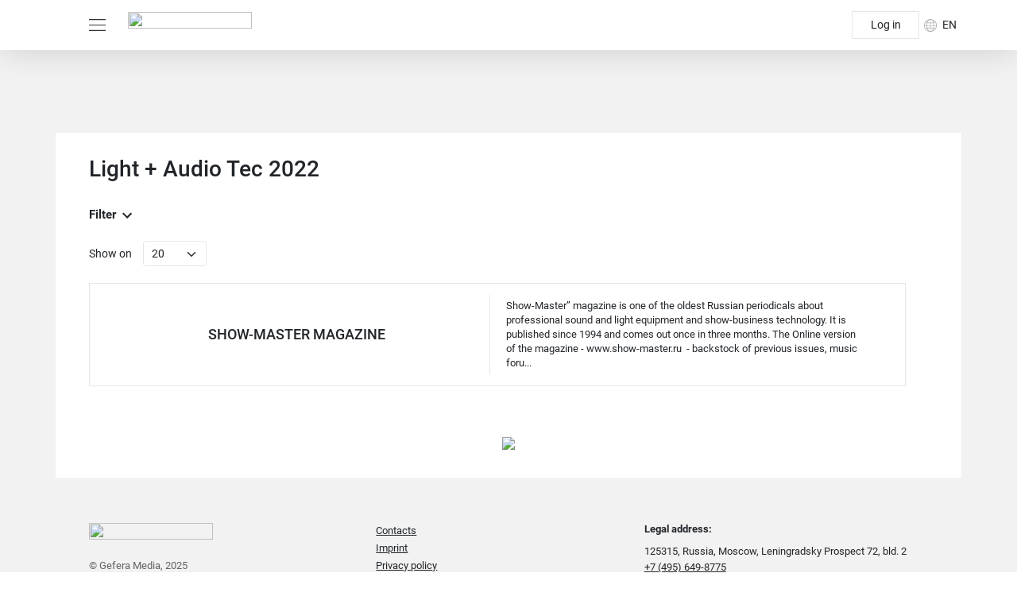

--- FILE ---
content_type: text/html; charset=UTF-8
request_url: https://online.gefera.ru/eng/info/LAT22/press/?exhibition=LAT22&type=press
body_size: 10201
content:
<!DOCTYPE html>
<html lang="en">
    <head>
        <meta charset="UTF-8">
        <meta name="viewport" content="width=device-width, initial-scale=1, shrink-to-fit=no">
                    <link rel="icon" type="image/x-icon" href="/favicon.ico" />
                    <title>Press</title>
        <meta http-equiv="Content-Type" content="text/html; charset=UTF-8" />
<meta name="keywords" content="Registration to the exhibition" />
<meta name="description" content="Registration to the exhibition" />
<script data-skip-moving="true">(function(w, d, n) {var cl = "bx-core";var ht = d.documentElement;var htc = ht ? ht.className : undefined;if (htc === undefined || htc.indexOf(cl) !== -1){return;}var ua = n.userAgent;if (/(iPad;)|(iPhone;)/i.test(ua)){cl += " bx-ios";}else if (/Windows/i.test(ua)){cl += ' bx-win';}else if (/Macintosh/i.test(ua)){cl += " bx-mac";}else if (/Linux/i.test(ua) && !/Android/i.test(ua)){cl += " bx-linux";}else if (/Android/i.test(ua)){cl += " bx-android";}cl += (/(ipad|iphone|android|mobile|touch)/i.test(ua) ? " bx-touch" : " bx-no-touch");cl += w.devicePixelRatio && w.devicePixelRatio >= 2? " bx-retina": " bx-no-retina";if (/AppleWebKit/.test(ua)){cl += " bx-chrome";}else if (/Opera/.test(ua)){cl += " bx-opera";}else if (/Firefox/.test(ua)){cl += " bx-firefox";}ht.className = htc ? htc + " " + cl : cl;})(window, document, navigator);</script>


<link href="/bitrix/js/intranet/intranet-common.min.css?167168758861199" type="text/css"  rel="stylesheet" />
<link href="/local/templates/messe/assets/css/app.min.css?1764335110517951" type="text/css"  data-template-style="true"  rel="stylesheet" />







                    </head>
<body
    class="page-lk exhibition-code_LAT22"
>
    <header>
                <div class="container navbar">
            <div class="navbar__col">
                <a class="navbar__toggler" data-bs-toggle="collapse" href="#mainMenu">
                    <span class="navbar-toggler-icon"></span>
                </a>
                <a href="/eng/" class="navbar__brand">
                    <img src="/include/images/gefera-logo.svg" width="156" height="21" />
                </a>
            </div>
            <div class="navbar__col justify-content-center">
                            </div>
            <div class="navbar__col justify-content-end">
            <div class="navbar__buttons">
                                    <div class="user-wrapper">
                                                <a href="/eng/personal/?redirectUri=%2Feng%2Finfo%2FLAT22%2Fpress%2F" class="navbar__account">Log in</a>
                                            </div>
                    <div class="dropdown">
    <button type="button" data-bs-toggle="dropdown" class="navbar__lang">
        <svg class="icon me-2" width="16" height="16">
            <use xlink:href="/local/templates/messe/assets/ico/sprite.svg#globe"></use>
        </svg>
        EN    </button>
    <div class="dropdown-menu">
                        <a class="dropdown-item ru" href="/info/LAT22/press/?exhibition=LAT22&type=press">
                    RU                </a>
                                <a class="dropdown-item en" href="/eng/info/LAT22/press/?exhibition=LAT22&type=press">
                    EN                </a>
                    </div>
</div>

            </div>
        </div>
    </div>
    <nav class="header-horizontal-menu">
        <div class="container">
                <ul class="header__nav">
                    <li>
                <a class=""
                   href="/eng/info/LAT22/catalog/"
                   >
                    Companies                </a>
            </li>
                        <li>
                <a class=""
                   href="/eng/info/LAT22/brands/"
                   >
                    Brands                </a>
            </li>
                        <li>
                <a class="active"
                   href="/eng/info/LAT22/press/"
                   >
                    Program                </a>
            </li>
                        <li>
                <a class=""
                   href="/eng/info/LAT22/webinars/"
                   >
                    Webinars                </a>
            </li>
                </ul>
            </div>
    </nav>
    <div class="collapse navbar-collapse" id="mainMenu">
        <div class="container">
            <nav class="header-horizontal-menu">
                <div class="container">
                    <ul class="header__nav">
                            <ul class="header__nav">
                    <li>
                <a class=""
                   href="/eng/info/LAT22/catalog/"
                   >
                    Companies                </a>
            </li>
                        <li>
                <a class=""
                   href="/eng/info/LAT22/brands/"
                   >
                    Brands                </a>
            </li>
                        <li>
                <a class="active"
                   href="/eng/info/LAT22/press/"
                   >
                    Program                </a>
            </li>
                        <li>
                <a class=""
                   href="/eng/info/LAT22/webinars/"
                   >
                    Webinars                </a>
            </li>
                </ul>
                        </ul>
                </div>
            </nav>
        </div>
    </div>
</header>
<main class="">
<div class="owl-carousel page-carousel">
                <div class="page-carousel__item"
                 style="background-image: url(/upload/resize_cache/iblock/0e9/y42mz91l12c3kb018zgk7ih5nmafq0xg/1920_466_1/latheader.jpg)"></div>
            </div>
    <div class="container main-content">
                <h1>Light + Audio Tec  2022</h1>
<div class="filter">
    <a href="#catalogFilter" class="filter__toggler" data-bs-toggle="collapse">
        Filter    </a>
    <div class="collapse" id="catalogFilter">
        <div class="filter__body">
            <form id="alph" method="get" data-pjax='{"container":"#pjax-container"}'
                  class="js-pjax-filter">
                <input type="hidden" name="q">
                <input type="hidden" name="count">
                <input type="hidden" name="page">
                <div class="filter__chars">
                    <div class="filter__chars-group">
                                                    <div class="filter__char">
                                <input type="radio" id="char0"
                                       name="alph"
                                       value="А" >
                                <label for="char0">А</label>
                            </div>
                                                        <div class="filter__char">
                                <input type="radio" id="char1"
                                       name="alph"
                                       value="Б" >
                                <label for="char1">Б</label>
                            </div>
                                                        <div class="filter__char">
                                <input type="radio" id="char2"
                                       name="alph"
                                       value="В" >
                                <label for="char2">В</label>
                            </div>
                                                        <div class="filter__char">
                                <input type="radio" id="char3"
                                       name="alph"
                                       value="Г" >
                                <label for="char3">Г</label>
                            </div>
                                                        <div class="filter__char">
                                <input type="radio" id="char4"
                                       name="alph"
                                       value="Д" >
                                <label for="char4">Д</label>
                            </div>
                                                        <div class="filter__char">
                                <input type="radio" id="char5"
                                       name="alph"
                                       value="Е" >
                                <label for="char5">Е</label>
                            </div>
                                                        <div class="filter__char">
                                <input type="radio" id="char6"
                                       name="alph"
                                       value="Ё" >
                                <label for="char6">Ё</label>
                            </div>
                                                        <div class="filter__char">
                                <input type="radio" id="char7"
                                       name="alph"
                                       value="Ж" >
                                <label for="char7">Ж</label>
                            </div>
                                                        <div class="filter__char">
                                <input type="radio" id="char8"
                                       name="alph"
                                       value="З" >
                                <label for="char8">З</label>
                            </div>
                                                        <div class="filter__char">
                                <input type="radio" id="char9"
                                       name="alph"
                                       value="И" >
                                <label for="char9">И</label>
                            </div>
                                                        <div class="filter__char">
                                <input type="radio" id="char10"
                                       name="alph"
                                       value="К" >
                                <label for="char10">К</label>
                            </div>
                                                        <div class="filter__char">
                                <input type="radio" id="char11"
                                       name="alph"
                                       value="Л" >
                                <label for="char11">Л</label>
                            </div>
                                                        <div class="filter__char">
                                <input type="radio" id="char12"
                                       name="alph"
                                       value="М" >
                                <label for="char12">М</label>
                            </div>
                                                        <div class="filter__char">
                                <input type="radio" id="char13"
                                       name="alph"
                                       value="Н" >
                                <label for="char13">Н</label>
                            </div>
                                                        <div class="filter__char">
                                <input type="radio" id="char14"
                                       name="alph"
                                       value="О" >
                                <label for="char14">О</label>
                            </div>
                                                        <div class="filter__char">
                                <input type="radio" id="char15"
                                       name="alph"
                                       value="П" >
                                <label for="char15">П</label>
                            </div>
                                                        <div class="filter__char">
                                <input type="radio" id="char16"
                                       name="alph"
                                       value="Р" >
                                <label for="char16">Р</label>
                            </div>
                                                        <div class="filter__char">
                                <input type="radio" id="char17"
                                       name="alph"
                                       value="С" >
                                <label for="char17">С</label>
                            </div>
                                                        <div class="filter__char">
                                <input type="radio" id="char18"
                                       name="alph"
                                       value="Т" >
                                <label for="char18">Т</label>
                            </div>
                                                        <div class="filter__char">
                                <input type="radio" id="char19"
                                       name="alph"
                                       value="У" >
                                <label for="char19">У</label>
                            </div>
                                                        <div class="filter__char">
                                <input type="radio" id="char20"
                                       name="alph"
                                       value="Ф" >
                                <label for="char20">Ф</label>
                            </div>
                                                        <div class="filter__char">
                                <input type="radio" id="char21"
                                       name="alph"
                                       value="Х" >
                                <label for="char21">Х</label>
                            </div>
                                                        <div class="filter__char">
                                <input type="radio" id="char22"
                                       name="alph"
                                       value="Ц" >
                                <label for="char22">Ц</label>
                            </div>
                                                        <div class="filter__char">
                                <input type="radio" id="char23"
                                       name="alph"
                                       value="Ч" >
                                <label for="char23">Ч</label>
                            </div>
                                                        <div class="filter__char">
                                <input type="radio" id="char24"
                                       name="alph"
                                       value="Ш" >
                                <label for="char24">Ш</label>
                            </div>
                                                        <div class="filter__char">
                                <input type="radio" id="char25"
                                       name="alph"
                                       value="Щ" >
                                <label for="char25">Щ</label>
                            </div>
                                                        <div class="filter__char">
                                <input type="radio" id="char26"
                                       name="alph"
                                       value="Э" >
                                <label for="char26">Э</label>
                            </div>
                                                        <div class="filter__char">
                                <input type="radio" id="char27"
                                       name="alph"
                                       value="Ю" >
                                <label for="char27">Ю</label>
                            </div>
                                                        <div class="filter__char">
                                <input type="radio" id="char28"
                                       name="alph"
                                       value="Я" >
                                <label for="char28">Я</label>
                            </div>
                                                    <div class="filter__char">
                            <input type="radio" id="charAll" name="alph" value="all">
                            <label for="charAll">All</label>
                        </div>
                    </div>
                    <div class="filter__chars-group">
                                                    <div class="filter__char">
                                <input type="radio" id="enchar0"
                                       name="alph"
                                       value="A" >
                                <label for="enchar0">A</label>
                            </div>
                                                        <div class="filter__char">
                                <input type="radio" id="enchar1"
                                       name="alph"
                                       value="B" >
                                <label for="enchar1">B</label>
                            </div>
                                                        <div class="filter__char">
                                <input type="radio" id="enchar2"
                                       name="alph"
                                       value="C" >
                                <label for="enchar2">C</label>
                            </div>
                                                        <div class="filter__char">
                                <input type="radio" id="enchar3"
                                       name="alph"
                                       value="D" >
                                <label for="enchar3">D</label>
                            </div>
                                                        <div class="filter__char">
                                <input type="radio" id="enchar4"
                                       name="alph"
                                       value="E" >
                                <label for="enchar4">E</label>
                            </div>
                                                        <div class="filter__char">
                                <input type="radio" id="enchar5"
                                       name="alph"
                                       value="F" >
                                <label for="enchar5">F</label>
                            </div>
                                                        <div class="filter__char">
                                <input type="radio" id="enchar6"
                                       name="alph"
                                       value="G" >
                                <label for="enchar6">G</label>
                            </div>
                                                        <div class="filter__char">
                                <input type="radio" id="enchar7"
                                       name="alph"
                                       value="H" >
                                <label for="enchar7">H</label>
                            </div>
                                                        <div class="filter__char">
                                <input type="radio" id="enchar8"
                                       name="alph"
                                       value="I" >
                                <label for="enchar8">I</label>
                            </div>
                                                        <div class="filter__char">
                                <input type="radio" id="enchar9"
                                       name="alph"
                                       value="J" >
                                <label for="enchar9">J</label>
                            </div>
                                                        <div class="filter__char">
                                <input type="radio" id="enchar10"
                                       name="alph"
                                       value="K" >
                                <label for="enchar10">K</label>
                            </div>
                                                        <div class="filter__char">
                                <input type="radio" id="enchar11"
                                       name="alph"
                                       value="L" >
                                <label for="enchar11">L</label>
                            </div>
                                                        <div class="filter__char">
                                <input type="radio" id="enchar12"
                                       name="alph"
                                       value="M" >
                                <label for="enchar12">M</label>
                            </div>
                                                        <div class="filter__char">
                                <input type="radio" id="enchar13"
                                       name="alph"
                                       value="N" >
                                <label for="enchar13">N</label>
                            </div>
                                                        <div class="filter__char">
                                <input type="radio" id="enchar14"
                                       name="alph"
                                       value="O" >
                                <label for="enchar14">O</label>
                            </div>
                                                        <div class="filter__char">
                                <input type="radio" id="enchar15"
                                       name="alph"
                                       value="P" >
                                <label for="enchar15">P</label>
                            </div>
                                                        <div class="filter__char">
                                <input type="radio" id="enchar16"
                                       name="alph"
                                       value="Q" >
                                <label for="enchar16">Q</label>
                            </div>
                                                        <div class="filter__char">
                                <input type="radio" id="enchar17"
                                       name="alph"
                                       value="R" >
                                <label for="enchar17">R</label>
                            </div>
                                                        <div class="filter__char">
                                <input type="radio" id="enchar18"
                                       name="alph"
                                       value="S" >
                                <label for="enchar18">S</label>
                            </div>
                                                        <div class="filter__char">
                                <input type="radio" id="enchar19"
                                       name="alph"
                                       value="T" >
                                <label for="enchar19">T</label>
                            </div>
                                                        <div class="filter__char">
                                <input type="radio" id="enchar20"
                                       name="alph"
                                       value="U" >
                                <label for="enchar20">U</label>
                            </div>
                                                        <div class="filter__char">
                                <input type="radio" id="enchar21"
                                       name="alph"
                                       value="V" >
                                <label for="enchar21">V</label>
                            </div>
                                                        <div class="filter__char">
                                <input type="radio" id="enchar22"
                                       name="alph"
                                       value="W" >
                                <label for="enchar22">W</label>
                            </div>
                                                        <div class="filter__char">
                                <input type="radio" id="enchar23"
                                       name="alph"
                                       value="X" >
                                <label for="enchar23">X</label>
                            </div>
                                                        <div class="filter__char">
                                <input type="radio" id="enchar24"
                                       name="alph"
                                       value="Y" >
                                <label for="enchar24">Y</label>
                            </div>
                                                        <div class="filter__char">
                                <input type="radio" id="enchar25"
                                       name="alph"
                                       value="Z" >
                                <label for="enchar25">Z</label>
                            </div>
                                                </div>
                    <div class="filter__chars-group">
                                                    <div class="filter__char">
                                <input type="radio" id="dchar0"
                                       name="alph"
                                       value="0" >
                                <label for="dchar0">0</label>
                            </div>
                                                        <div class="filter__char">
                                <input type="radio" id="dchar1"
                                       name="alph"
                                       value="1" >
                                <label for="dchar1">1</label>
                            </div>
                                                        <div class="filter__char">
                                <input type="radio" id="dchar2"
                                       name="alph"
                                       value="2" >
                                <label for="dchar2">2</label>
                            </div>
                                                        <div class="filter__char">
                                <input type="radio" id="dchar3"
                                       name="alph"
                                       value="3" >
                                <label for="dchar3">3</label>
                            </div>
                                                        <div class="filter__char">
                                <input type="radio" id="dchar4"
                                       name="alph"
                                       value="4" >
                                <label for="dchar4">4</label>
                            </div>
                                                        <div class="filter__char">
                                <input type="radio" id="dchar5"
                                       name="alph"
                                       value="5" >
                                <label for="dchar5">5</label>
                            </div>
                                                        <div class="filter__char">
                                <input type="radio" id="dchar6"
                                       name="alph"
                                       value="6" >
                                <label for="dchar6">6</label>
                            </div>
                                                        <div class="filter__char">
                                <input type="radio" id="dchar7"
                                       name="alph"
                                       value="7" >
                                <label for="dchar7">7</label>
                            </div>
                                                        <div class="filter__char">
                                <input type="radio" id="dchar8"
                                       name="alph"
                                       value="8" >
                                <label for="dchar8">8</label>
                            </div>
                                                        <div class="filter__char">
                                <input type="radio" id="dchar9"
                                       name="alph"
                                       value="9" >
                                <label for="dchar9">9</label>
                            </div>
                                                </div>
                </div>
            </form>
        </div>
        <div class="row">
            <div class="col-12">
                <form method="get" class="form-group form-search">
                    <input name="q" type="text" class="form-control"
                           placeholder="Search of catalog"
                           value="">
                    <button class="btn btn-search">
                        <svg width="17" height="17">
                            <use xlink:href="/local/.development/dist/ico/sprite.svg#search"></use>
                        </svg>
                    </button>
                </form>
            </div>
            <div class="col-12 filter__control">
                <div class="form-group filter__reset">
                    <a href="/eng/info/LAT22/press/?exhibition=LAT22&type=press">Reset filter</a>
                </div>
            </div>
        </div>
    </div>
</div>

<div class="count-items">
    <span>Show on</span>
    <select class="form-select form-select-sm" name="count">
                    <option value="5"
                >
                5            </option>
                        <option value="10"
                >
                10            </option>
                        <option value="20"
                selected>
                20            </option>
                        <option value="50"
                >
                50            </option>
                        <option value="100"
                >
                100            </option>
                        <option value="ALL"
                >
                All            </option>
                </select>
</div>
<div id="pjax-container" class="row flex-lg-nowrap">
    <div class="col-12 page-col page-col-first">
                    <div class="info-card hoverable">
                <a href="/eng/info/LAT22/catalog/a95e6c79-41e9-2540-eb35-54c266d1c629/" class="row info-card__body">
                    <div class="info-card__header col-12 col-md-6">
                        <div class="info-card__logo">
                            <img src="/upload/resize_cache/iblock/cc2/rah3qfplwzwveyxrf06j6o1baesw8nu8/150_150_1/show_master.jpg" alt=""/>
                        </div>
                        <div class="info-card__name">
                            <p class="info-card__title">SHOW-MASTER MAGAZINE</p>
                            <span class="text-muted"></span>
                        </div>
                    </div>
                    <div class="col-12 col-md-6 info-card__description divider-md">
                        Show-Master” magazine is one of the oldest Russian periodicals about professional sound and light equipment and show-business technology. It is published since 1994 and comes out once in three months. The Online version of the magazine - www.show-master.ru  - backstock of previous issues, music foru...                    </div>
                </a>
                            </div>
            
            </div>
<div class="col-12 page-col page-col-second">
    </div>
</div>
             <div style="padding: 5px; max-width: 810px; margin:auto; text-align: center;">
<a href="https://akkordpiano.ru/" target="_blank"><img  width="100%" src="/upload/Pictures/pls21/accord.png" ></a>
</div>     </div>
</main>
<footer class="">
    <div class="container">
        <div class="row">
            <div class="footer__col">
                <a href="/eng/" class="navbar__brand">
                    <img src="/include/images/gefera-logo.svg" width="156" height="21" />
                </a>
                <div class="footer-copyright">
                    &copy; Gefera Media, 2025                </div>
            </div>
            <div class="footer__col">
                        <div class="footer__link">
            <a href="/eng/contacts.php">Contacts</a>
        </div>
                <div class="footer__link">
            <a href="https://en.gefera.ru/imprint">Imprint</a>
        </div>
                <div class="footer__link">
            <a href="/eng/konfidentsialnost.php">Privacy policy</a>
        </div>
                    </div>
            <div class="footer__last-col">
                <ul class="footer__payment">
                    <p><b>Legal address:</b></p>
<div>125315, Russia, Moscow, Leningradsky Prospect 72, bld. 2</div>
<div class="footer__link">
    <a href="tel:+74956498775">+7 (495) 649-8775</a>
</div>
                </ul>
            </div>
        </div>
    </div>
</footer>
<!-- Modal -->
<div class="modal fade modal-expo js-load-modal-main" id="modalMain" tabindex="-1" aria-labelledby="modalMain" aria-hidden="true">
    <div class="modal-dialog">
        <div class="modal-content">
            <div class="modal-header">
                <button type="button" class="btn-close" data-bs-dismiss="modal" aria-label="Close"></button>
            </div>
            <div class="modal-body js-modal-body">
                <!-- ajax content -->
            </div>
        </div>
    </div>
</div>

<div class="modal fade modal-expo js-load-modal-alert" id="modalAlert" tabindex="-1" aria-labelledby="modalAlert" aria-hidden="true">
    <div class="modal-dialog modal-dialog-alert modal-dialog-centered">
        <div class="modal-content">
            <div class="modal-header modal-header-no-border">
                <div class="js-modal-alert-body">
                    <!-- js content -->
                </div>
            </div>
            <div class="modal-body">
                <div class="col-12 col-md-6 modal-alert-btn-block">
                    <button class="btn btn-primary" data-bs-dismiss="modal">
                        Ok                    </button>
                </div>
            </div>
        </div>
    </div>
</div>
<div class="modal fade js-consent-modal" id="consentRequest">
    <div class="modal-dialog modal-consent-request">
        <div class="modal-content">
            <div class="modal-header">
                <h5 class="modal-title">Сonsent to the processing of personal data</h5>
                <button type="button" class="btn-close" data-bs-dismiss="modal" aria-label="Close"></button>
            </div>
            <div class="modal-body">
                <h1>Information Confidentiality Agreement</h1>
<br>
<p>
    This website belongs to Gefera Media (hereinafter referred to as Gefera Media)&nbsp;- the Russian
    representative office of Gefera Media GmbH.
</p>
<p>
    Please carefully read this Agreement! By reading this Agreement and submitting your personal data on this
    website you hereby agree with this Agreement.&nbsp;
</p>
<p>
    <b>What is confidentiality of information?</b>
</p>
<p>
    The confidentiality condition extends to all the information which Gefera Media may obtain on the user while
    the latter visits the website of Gefera Media and which may be associated with this particular user. This
    Agreement also applies to the websites of exhibition projects by Gefera Media.
</p>
<p>
    <b>Collection and use of personal data</b>
</p>
<p>
    We only collect personal data that may be necessary for registration at exhibitions and trade shows, symposia,
    as well as any other events in the capacity of a visitor or participant and that you specify in the
    Application-Agreement (Registration Form) pertaining to any given event.
</p>
<p>
    <b>Full name</b>
</p>
<p>
    Electronic mail address
</p>
<p>
    Contact telephone number
</p>
<p>
    Mailing address
</p>
<p>
    By submitting your personal data to the Application-Agreement you confirm your consent to inclusion of your
    personal data into the list of individuals which expressed their interest in receiving information about any
    advertizing, marketing and exhibition activities organized and conducted by Gefera Media. &nbsp;
</p>
<p>
    Besides, by submitting your personal data you confirm your consent to processing of the same including
    collection, systematization, accumulation, storage, improvement (updating, changing), use of your personal data
    by Gefera Media for the purpose of performing this Application-Agreement if it does not contradict the RF
    legislation and any moral or ethical standards. You also confirm your consent to receive from Gefera Media
    any information related to organization and carrying of any advertizing, marketing and exhibition-related events
    including promotional events.
</p>
<p>
    Gefera Media reserves the right to use any impersonal information pertaining to the data which you submit
    when filling in the Application-Agreement.
</p>
<p>
    Gefera Media does not verify the authenticity of the name, contact details specified in the course of
    registration, as well as does not collect any information about the website visitors and participants from any
    other sources, such as public registers, catalogs of individuals and legal entities.
</p>
<p>
    Gefera Media shall use any and all information received for the key purpose: Making our services as useful
    and convenient to you as possible.
</p>
<p>
    <b>Disclosure of personal data</b>
</p>
<p>
    Gefera Media does not sell or disclose any personal data about users.
</p>
<p>
    Gefera Media has the right to transfer personal data on users to any third parties provided that:
</p>
<p>
    You conceded to such information disclosure in writing;
</p>
<p>
    You cannot use the desired product or service without such disclosure;
</p>
<p>
    This is required by the Russian or international legislation and/or government authorities pursuant to the
    corresponding lawful procedure;
</p>
<p>
    You violate our User Agreement or any other User Agreement pertaining to projects by Gefera Media's partners.
</p>
<p>
    <b>Possibility to edit and delete information and personal data</b>
</p>
<p>
    Gefera Media enables its users to edit/amend or delete their personal data at any time by submitting an
    electronic mail to the following address: <a href="mailto:info@gefera.ru">info@gefera.ru</a>, or
    by submitting an enquiry by regular mail to Gefera Media's mailing address. In such case, all the
    correspondence shall be performed using the electronic mail address set out in the Application-Agreement.
</p>
<p>
    <b>References to third party websites</b>
</p>
<p>
    The Gefera Media websites contain links to third party websites. These links are for reference only and Messe
    Frankfurt assumes no liability for any personal data policies adopted by and on such websites. While using these
    resources, you are hereby urged to carefully study their respective policies.
</p>
<p>
    <b>Automatic data collection and processing on the website</b>
</p>
<p>
    Сookies:
</p>
<p>
    A cookie is a small text file stored on a user's personal computer in order to save data on the user's side.
</p>
<p>
    Gefera Media uses only session-type cookies which are destroyed every time you close your Internet browser.
</p>
<p>
    Cookies are used on websites in order to simplify website navigation (in order to save information pertaining to
    your website-visiting history, thereby simplifying your actions every time you return to a given website);
</p>
<p>
    Most Internet browsers - thanks to built-in capabilities or special plug-ins - enable you to control the use of
    cookies, including the option of agreeing to or declining them, as well as prompting you ways of deleting
    cookies.
</p>
<p>
    You can configure most browsers so as to receive a notification about receipt of cookies or to block their
    acceptance.
</p>
<p>
    Gefera Media does not tie information stored in cookies to personal data which you submit to the website
    forum.
</p>
<p>
    HTML enquiries:
</p>
<p>
    Gefera Media processes information received within HTML enquiries (enquiry of your personal computer to the
    website) exclusively for statistical reasons and in order to optimize the website performance.
</p>
<p>
    The following may be fixed and stored in the course of processing HTML enquiries:
</p>
<p>
    Enquiry date and time;
</p>
<p>
    Name or IP address of your host system;
</p>
<p>
    Browser type and operating system of the user;
</p>
<p>
    URL links of the previous enquiry sent to the website.
</p>
<p>
    This information may be stored both on the website's Internet server in its logs and in specialized statistics
    systems for website traffic analysis (counters, website analytical tools (for instance, Google Analytics)).
</p>
<p>
    Gefera Media shall undertake any and all reasonable measures necessary to protect information from any
    unauthorized access and disclosure.
</p>
<p>
    <b>Amendments to the Information Confidentiality Agreement</b>
</p>
<p>
    Gefera Media reserves the right to amend the Information Confidentiality Agreement. In case of any such
    significant changes to the Agreement, Gefera Media shall accordingly notify its users of the changes.
</p>
<p>
    The current version of this document is dated 01.04.2011.
</p>
            </div>
            <div class="modal-footer">
                <button type="button" class="btn btn-outline-light"
                        data-agree="false">Not accept</button>
                <button type="button" class="btn btn-primary" data-agree="true">Accept</button>
            </div>
        </div>
    </div>
</div>
<!-- Yandex.Metrika counter -->
<noscript><div><img src="https://mc.yandex.ru/watch/32154749" style="position:absolute; left:-9999px;" alt="" /></div></noscript>
<!-- /Yandex.Metrika counter -->
<!-- Global site tag (gtag.js) - Google Analytics -->
<script>if(!window.BX)window.BX={};if(!window.BX.message)window.BX.message=function(mess){if(typeof mess==='object'){for(let i in mess) {BX.message[i]=mess[i];} return true;}};</script>
<script>(window.BX||top.BX).message({"JS_CORE_LOADING":"Loading...","JS_CORE_WINDOW_CLOSE":"Close","JS_CORE_WINDOW_EXPAND":"Expand","JS_CORE_WINDOW_NARROW":"Restore","JS_CORE_WINDOW_SAVE":"Save","JS_CORE_WINDOW_CANCEL":"Cancel","JS_CORE_H":"h","JS_CORE_M":"m","JS_CORE_S":"s","JS_CORE_NO_DATA":"- No data -","JSADM_AI_HIDE_EXTRA":"Hide extra items","JSADM_AI_ALL_NOTIF":"All notifications","JSADM_AUTH_REQ":"Authentication is required!","JS_CORE_WINDOW_AUTH":"Log In","JS_CORE_IMAGE_FULL":"Full size","JS_CORE_WINDOW_CONTINUE":"Continue"});</script><script src="/bitrix/js/main/core/core.min.js?1761544213229643"></script><script>BX.Runtime.registerExtension({"name":"main.core","namespace":"BX","loaded":true});</script>
<script>BX.setJSList(["\/bitrix\/js\/main\/core\/core_ajax.js","\/bitrix\/js\/main\/core\/core_promise.js","\/bitrix\/js\/main\/polyfill\/promise\/js\/promise.js","\/bitrix\/js\/main\/loadext\/loadext.js","\/bitrix\/js\/main\/loadext\/extension.js","\/bitrix\/js\/main\/polyfill\/promise\/js\/promise.js","\/bitrix\/js\/main\/polyfill\/find\/js\/find.js","\/bitrix\/js\/main\/polyfill\/includes\/js\/includes.js","\/bitrix\/js\/main\/polyfill\/matches\/js\/matches.js","\/bitrix\/js\/ui\/polyfill\/closest\/js\/closest.js","\/bitrix\/js\/main\/polyfill\/fill\/main.polyfill.fill.js","\/bitrix\/js\/main\/polyfill\/find\/js\/find.js","\/bitrix\/js\/main\/polyfill\/matches\/js\/matches.js","\/bitrix\/js\/main\/polyfill\/core\/dist\/polyfill.bundle.js","\/bitrix\/js\/main\/core\/core.js","\/bitrix\/js\/main\/polyfill\/intersectionobserver\/js\/intersectionobserver.js","\/bitrix\/js\/main\/lazyload\/dist\/lazyload.bundle.js","\/bitrix\/js\/main\/polyfill\/core\/dist\/polyfill.bundle.js","\/bitrix\/js\/main\/parambag\/dist\/parambag.bundle.js"]);
</script>
<script>BX.Runtime.registerExtension({"name":"ui.dexie","namespace":"BX.DexieExport","loaded":true});</script>
<script>BX.Runtime.registerExtension({"name":"ls","namespace":"window","loaded":true});</script>
<script>BX.Runtime.registerExtension({"name":"fx","namespace":"window","loaded":true});</script>
<script>BX.Runtime.registerExtension({"name":"fc","namespace":"window","loaded":true});</script>
<script>BX.Runtime.registerExtension({"name":"pull.protobuf","namespace":"BX","loaded":true});</script>
<script>BX.Runtime.registerExtension({"name":"rest.client","namespace":"window","loaded":true});</script>
<script>(window.BX||top.BX).message({"pull_server_enabled":"Y","pull_config_timestamp":1682089430,"shared_worker_allowed":"Y","pull_guest_mode":"N","pull_guest_user_id":0,"pull_worker_mtime":1761544076});(window.BX||top.BX).message({"PULL_OLD_REVISION":"This page must be reloaded to ensure proper site functioning and to continue work."});</script>
<script>BX.Runtime.registerExtension({"name":"pull.client","namespace":"BX","loaded":true});</script>
<script>BX.Runtime.registerExtension({"name":"pull","namespace":"window","loaded":true});</script>
<script>(window.BX||top.BX).message({"LANGUAGE_ID":"en","FORMAT_DATE":"MM\/DD\/YYYY","FORMAT_DATETIME":"MM\/DD\/YYYY H:MI:SS T","COOKIE_PREFIX":"GMSTAL34#","SERVER_TZ_OFFSET":"10800","UTF_MODE":"Y","SITE_ID":"en","SITE_DIR":"\/eng\/","USER_ID":"","SERVER_TIME":1764479153,"USER_TZ_OFFSET":0,"USER_TZ_AUTO":"Y","bitrix_sessid":"2090bc18d26820e57d24ee234e15d84e"});</script><script src="/bitrix/js/ui/dexie/dist/dexie.bundle.min.js?1761544148102530"></script>
<script src="/bitrix/js/main/core/core_ls.min.js?17615440522683"></script>
<script src="/bitrix/js/main/core/core_fx.min.js?15071910249768"></script>
<script src="/bitrix/js/main/core/core_frame_cache.min.js?176154416310481"></script>
<script src="/bitrix/js/pull/protobuf/protobuf.min.js?165055512776433"></script>
<script src="/bitrix/js/pull/protobuf/model.min.js?165055512714190"></script>
<script src="/bitrix/js/rest/client/rest.client.min.js?16282540339240"></script>
<script src="/bitrix/js/pull/client/pull.client.min.js?176154407749849"></script>
<script src="https://smartcaptcha.yandexcloud.net/captcha.js" defer></script>
<script>
                function yscReset() {
                    if (window.smartCaptcha) {
                        const container = document.getElementById("captcha-container");
                        if (container) {
                            const yscWidgetId = window.smartCaptcha.render(container, {
                                hl: "en",
                                sitekey: "ysc1_JaQOCg0QDRJgOXJT3grfavRR8Z98imrLi5sgojbEea317904"
                            });

                            window.smartCaptcha.reset(yscWidgetId);
                        }
                    }
                }
            </script>



<script src="/local/templates/messe/assets/js/manifest.js?17643351101667"></script>
<script src="/local/templates/messe/assets/js/vendor.min.js?1764335110667477"></script>
<script src="/local/templates/messe/assets/js/app.min.js?176433511094937"></script>
<script src="/local/.development/src/popupwin.js?16623695773070"></script>
<script src="/local/templates/bootstrap/js/inspinia.js?16623695778543"></script>
<script src="/local/templates/bootstrap/js/plugins/metisMenu/jquery.metisMenu.js?16623695773256"></script>
<script src="/local/templates/bootstrap/js/plugins/chartJs/Chart.min.js?1662369577139390"></script>
<script src="/local/templates/bootstrap/js/plugins/slimscroll/jquery.slimscroll.min.js?16623695774682"></script>
<script src="/local/templates/bootstrap/js/plugins/pace/pace.min.js?166236957712507"></script>
<script src="/local/templates/bootstrap/js/plugins/c3/c3.min.js?1662369577142510"></script>
<script src="/local/templates/bootstrap/js/plugins/d3/d3.min.js?1662369577151681"></script>
<script src="/local/templates/pubinfo/js/jquery.form.js?166236957843811"></script>
<script src="/local/templates/pubinfo/js/jquery.sendemail.js?16623695781063"></script>

<script type="text/javascript">
            BX.cookie_name = 'GMSTAL34#';
        </script>
<script type="text/javascript">
    function googleTranslateElementInit() {
        new google.translate.TranslateElement({pageLanguage: 'ru', layout: google.translate.TranslateElement.InlineLayout.SIMPLE}, 'google_translate_element');
    }
</script><script type="text/javascript" src="//translate.google.com/translate_a/element.js?cb=googleTranslateElementInit"></script>
<script type="text/javascript" >
    (function(m,e,t,r,i,k,a){m[i]=m[i]||function(){(m[i].a=m[i].a||[]).push(arguments)};
        m[i].l=1*new Date();
        for (var j = 0; j < document.scripts.length; j++) {if (document.scripts[j].src === r) { return; }}
        k=e.createElement(t),a=e.getElementsByTagName(t)[0],k.async=1,k.src=r,a.parentNode.insertBefore(k,a)})
    (window, document, "script", "https://mc.yandex.ru/metrika/tag.js", "ym");

    ym(32154749, "init", {
        clickmap:true,
        trackLinks:true,
        accurateTrackBounce:true,
        webvisor:true
    });
</script>
<script async src="https://www.googletagmanager.com/gtag/js?id=UA-102583018-10"></script>
<script>
    window.dataLayer = window.dataLayer || [];
    function gtag(){dataLayer.push(arguments);}
    gtag('js', new Date());

    gtag('config', 'UA-102583018-10');
</script>
</body>
</html>


--- FILE ---
content_type: text/css
request_url: https://online.gefera.ru/local/templates/messe/assets/css/app.min.css?1764335110517951
body_size: 99055
content:
@charset "UTF-8";
/*!
 * Bootstrap  v5.2.3 (https://getbootstrap.com/)
 * Copyright 2011-2022 The Bootstrap Authors
 * Copyright 2011-2022 Twitter, Inc.
 * Licensed under MIT (https://github.com/twbs/bootstrap/blob/main/LICENSE)
 */:root{--bs-blue:#007bff;--bs-indigo:#6610f2;--bs-purple:#6f42c1;--bs-pink:#e83e8c;--bs-red:#db0720;--bs-orange:#d35b33;--bs-yellow:#ffc107;--bs-green:#57ab69;--bs-teal:#20c997;--bs-cyan:#17a2b8;--bs-black:#000;--bs-white:#fff;--bs-gray:#767676;--bs-gray-dark:#343a40;--bs-gray-100:#f2f2f2;--bs-gray-200:#e6e6e6;--bs-gray-300:#dcdcdc;--bs-gray-400:#ced4da;--bs-gray-500:#a2a2a2;--bs-gray-600:#767676;--bs-gray-700:#495057;--bs-gray-800:#343a40;--bs-gray-900:#212529;--bs-primary:#db0720;--bs-secondary:#d35b33;--bs-success:#57ab69;--bs-info:#17a2b8;--bs-warning:#ffc107;--bs-danger:#db0720;--bs-light:#f2f2f2;--bs-dark:#343a40;--bs-primary-rgb:219,7,32;--bs-secondary-rgb:211,91,51;--bs-success-rgb:87,171,105;--bs-info-rgb:23,162,184;--bs-warning-rgb:255,193,7;--bs-danger-rgb:219,7,32;--bs-light-rgb:242,242,242;--bs-dark-rgb:52,58,64;--bs-white-rgb:255,255,255;--bs-black-rgb:0,0,0;--bs-body-color-rgb:33,37,41;--bs-body-bg-rgb:255,255,255;--bs-font-sans-serif:system-ui,-apple-system,"Segoe UI",Roboto,"Helvetica Neue","Noto Sans","Liberation Sans",Arial,sans-serif,"Apple Color Emoji","Segoe UI Emoji","Segoe UI Symbol","Noto Color Emoji";--bs-font-monospace:SFMono-Regular,Menlo,Monaco,Consolas,"Liberation Mono","Courier New",monospace;--bs-gradient:linear-gradient(180deg,hsla(0,0%,100%,.15),hsla(0,0%,100%,0));--bs-body-font-family:Roboto,sans-serif;--bs-body-font-size:1rem;--bs-body-font-weight:400;--bs-body-line-height:1.5;--bs-body-color:#212529;--bs-body-bg:#fff;--bs-border-width:1px;--bs-border-style:solid;--bs-border-color:#e6e6e6;--bs-border-color-translucent:rgba(0,0,0,.175);--bs-border-radius:0;--bs-border-radius-sm:0.25rem;--bs-border-radius-lg:0.5rem;--bs-border-radius-xl:1rem;--bs-border-radius-2xl:2rem;--bs-border-radius-pill:50rem;--bs-link-color:#db0720;--bs-link-hover-color:#aa0519;--bs-code-color:#e83e8c;--bs-highlight-bg:#fff3cd}*,:after,:before{box-sizing:border-box}@media (prefers-reduced-motion:no-preference){:root{scroll-behavior:smooth}}body{-webkit-text-size-adjust:100%;-webkit-tap-highlight-color:rgba(0,0,0,0);background-color:var(--bs-body-bg);color:var(--bs-body-color);font-family:var(--bs-body-font-family);font-size:var(--bs-body-font-size);font-weight:var(--bs-body-font-weight);line-height:var(--bs-body-line-height);margin:0;text-align:var(--bs-body-text-align)}hr{border:0;border-top:1px solid;color:inherit;margin:1rem 0;opacity:.25}.contest-accept__title,.contest-reward__sum,.contest-title,.ex-form__column-head,.ex-form__title,.h1,.h2,.h2-title,.h3,.h4,.h5,.h6,.nomination__name,.online-chat--right .title,.sidebar .sidebar__header,.slider-title-nav .slider-title,.statistics-panel__count,h1,h2,h3,h4,h5,h6{font-weight:500;line-height:1.3;margin-bottom:.5rem;margin-top:0}.contest-title,.h1,.statistics-panel__count,h1{font-size:calc(1.325rem + .9vw)}@media (min-width:1200px){.contest-title,.h1,.statistics-panel__count,h1{font-size:2rem}}.h2,h2{font-size:calc(1.305rem + .66vw)}@media (min-width:1200px){.h2,h2{font-size:1.8rem}}.contest-accept__title,.contest-reward__sum,.ex-form__title,.h2-title,.h3,.nomination__name,.slider-title-nav .slider-title,h3{font-size:calc(1.255rem + .06vw)}@media (min-width:1200px){.contest-accept__title,.contest-reward__sum,.ex-form__title,.h2-title,.h3,.nomination__name,.slider-title-nav .slider-title,h3{font-size:1.3rem}}.h4,.online-chat--right .title,.sidebar .sidebar__header,h4{font-size:calc(1.26rem + .12vw)}@media (min-width:1200px){.h4,.online-chat--right .title,.sidebar .sidebar__header,h4{font-size:1.35rem}}.ex-form__column-head,.h5,h5{font-size:1.2rem}.h6,h6{font-size:1rem}p{margin-bottom:.7rem;margin-top:0}abbr[title]{cursor:help;-webkit-text-decoration:underline dotted;text-decoration:underline dotted;-webkit-text-decoration-skip-ink:none;text-decoration-skip-ink:none}address{font-style:normal;line-height:inherit;margin-bottom:1rem}ol,ul{padding-left:2rem}dl,ol,ul{margin-bottom:1rem;margin-top:0}ol ol,ol ul,ul ol,ul ul{margin-bottom:0}dt{font-weight:500}dd{margin-bottom:.5rem;margin-left:0}blockquote{margin:0 0 1rem}b,strong{font-weight:700}.small,small{font-size:90%}.mark,mark{background-color:var(--bs-highlight-bg);padding:.1875em}sub,sup{font-size:.75em;line-height:0;position:relative;vertical-align:baseline}sub{bottom:-.25em}sup{top:-.5em}a{color:var(--bs-link-color);text-decoration:underline}a:hover{color:var(--bs-link-hover-color);text-decoration:none}a:not([href]):not([class]),a:not([href]):not([class]):hover{color:inherit;text-decoration:none}code,kbd,pre,samp{font-family:var(--bs-font-monospace);font-size:1em}pre{display:block;font-size:90%;margin-bottom:1rem;margin-top:0;overflow:auto}pre code{color:inherit;font-size:inherit;word-break:normal}code{word-wrap:break-word;color:var(--bs-code-color);font-size:90%}a>code{color:inherit}kbd{background-color:var(--bs-body-color);border-radius:.25rem;color:var(--bs-body-bg);font-size:90%;padding:.1875rem .375rem}kbd kbd{font-size:1em;padding:0}figure{margin:0 0 1rem}img,svg{vertical-align:middle}table{border-collapse:collapse;caption-side:bottom}caption{color:#a2a2a2;padding-bottom:.5rem;padding-top:.5rem;text-align:left}th{text-align:inherit;text-align:-webkit-match-parent}tbody,td,tfoot,th,thead,tr{border:0 solid;border-color:inherit}label{display:inline-block}button{border-radius:0}button:focus:not(:focus-visible){outline:0}button,input,optgroup,select,textarea{font-family:inherit;font-size:inherit;line-height:inherit;margin:0}button,select{text-transform:none}[role=button]{cursor:pointer}select{word-wrap:normal}select:disabled{opacity:1}[list]:not([type=date]):not([type=datetime-local]):not([type=month]):not([type=week]):not([type=time])::-webkit-calendar-picker-indicator{display:none!important}[type=button],[type=reset],[type=submit],button{-webkit-appearance:button}[type=button]:not(:disabled),[type=reset]:not(:disabled),[type=submit]:not(:disabled),button:not(:disabled){cursor:pointer}::-moz-focus-inner{border-style:none;padding:0}textarea{resize:vertical}fieldset{border:0;margin:0;min-width:0;padding:0}legend{float:left;font-size:calc(1.275rem + .3vw);line-height:inherit;margin-bottom:.5rem;padding:0;width:100%}@media (min-width:1200px){legend{font-size:1.5rem}}legend+*{clear:left}::-webkit-datetime-edit-day-field,::-webkit-datetime-edit-fields-wrapper,::-webkit-datetime-edit-hour-field,::-webkit-datetime-edit-minute,::-webkit-datetime-edit-month-field,::-webkit-datetime-edit-text,::-webkit-datetime-edit-year-field{padding:0}::-webkit-inner-spin-button{height:auto}[type=search]{-webkit-appearance:textfield;outline-offset:-2px}::-webkit-search-decoration{-webkit-appearance:none}::-webkit-color-swatch-wrapper{padding:0}::file-selector-button{-webkit-appearance:button;font:inherit}output{display:inline-block}iframe{border:0}summary{cursor:pointer;display:list-item}progress{vertical-align:baseline}[hidden]{display:none!important}.contest-preview,.description,.lead{font-size:1rem;font-weight:300}.display-1{font-size:calc(1.625rem + 4.5vw);font-weight:400;line-height:1.3}@media (min-width:1200px){.display-1{font-size:5rem}}.display-2{font-size:calc(1.575rem + 3.9vw);font-weight:400;line-height:1.3}@media (min-width:1200px){.display-2{font-size:4.5rem}}.display-3{font-size:calc(1.525rem + 3.3vw);font-weight:400;line-height:1.3}@media (min-width:1200px){.display-3{font-size:4rem}}.display-4{font-size:calc(1.475rem + 2.7vw);font-weight:400;line-height:1.3}@media (min-width:1200px){.display-4{font-size:3.5rem}}.contest-carousel-caption__title,.display-5{font-size:calc(1.425rem + 2.1vw);font-weight:400;line-height:1.3}@media (min-width:1200px){.contest-carousel-caption__title,.display-5{font-size:3rem}}.contest-name .contest-title,.contest-name .h1,.contest-name .statistics-panel__count,.contest-name h1,.display-6{font-size:calc(1.375rem + 1.5vw);font-weight:400;line-height:1.3}@media (min-width:1200px){.contest-name .contest-title,.contest-name .h1,.contest-name .statistics-panel__count,.contest-name h1,.display-6{font-size:2.5rem}}.date-list,.doc-list,.ex-list,.info-card__description ul,.list-disc,.list-inline,.list-unstyled,.tags-list,.user-list,footer .footer__payment{list-style:none;padding-left:0}.list-inline-item{display:inline-block}.list-inline-item:not(:last-child){margin-right:.5rem}.initialism{font-size:90%;text-transform:uppercase}.blockquote{font-size:1.25rem;margin-bottom:1rem}.blockquote>:last-child{margin-bottom:0}.blockquote-footer{color:#767676;font-size:90%;margin-bottom:1rem;margin-top:-1rem}.blockquote-footer:before{content:"— "}.banners .banners__item a,.banners .banners__item img,.ex-card img,.img-fluid,.img-thumbnail{height:auto;max-width:100%}.img-thumbnail{background-color:#fff;border:1px solid var(--bs-border-color);border-radius:0;padding:.25rem}.figure{display:inline-block}.figure-img{line-height:1;margin-bottom:.5rem}.figure-caption{color:#767676;font-size:90%}.container,.container-fluid,.container-lg,.container-md,.container-sm,.container-xl,.container-xxl,.contest-carousel-caption,.wrapper--video-exposition .b-exposition-text{--bs-gutter-x:2rem;--bs-gutter-y:0;margin-left:auto;margin-right:auto;padding-left:calc(var(--bs-gutter-x)*.5);padding-right:calc(var(--bs-gutter-x)*.5);width:100%}@media (min-width:576px){.container,.container-sm,.contest-carousel-caption,.wrapper--video-exposition .b-exposition-text{max-width:540px}}@media (min-width:768px){.container,.container-md,.container-sm,.contest-carousel-caption,.wrapper--video-exposition .b-exposition-text{max-width:720px}}@media (min-width:992px){.container,.container-lg,.container-md,.container-sm,.contest-carousel-caption,.wrapper--video-exposition .b-exposition-text{max-width:960px}}@media (min-width:1200px){.container,.container-lg,.container-md,.container-sm,.container-xl,.contest-carousel-caption,.wrapper--video-exposition .b-exposition-text{max-width:1140px}}@media (min-width:1400px){.container,.container-lg,.container-md,.container-sm,.container-xl,.container-xxl,.contest-carousel-caption,.wrapper--video-exposition .b-exposition-text{max-width:1305px}}.banners,.ex-card,.ex-card .ex-card__cell,.row,.tags-list,.user-list{--bs-gutter-x:2rem;--bs-gutter-y:0;display:flex;flex-wrap:wrap;margin-left:calc(var(--bs-gutter-x)*-.5);margin-right:calc(var(--bs-gutter-x)*-.5);margin-top:calc(var(--bs-gutter-y)*-1)}.banners>*,.ex-card .ex-card__cell>*,.ex-card>*,.row>*,.tags-list>*,.user-list>*{flex-shrink:0;margin-top:var(--bs-gutter-y);max-width:100%;padding-left:calc(var(--bs-gutter-x)*.5);padding-right:calc(var(--bs-gutter-x)*.5);width:100%}.col,.ex-card .ex-card__side .ex-card__cell .ex-card__col{flex:1 0 0%}.row-cols-auto>*{flex:0 0 auto;width:auto}.row-cols-1>*{flex:0 0 auto;width:100%}.row-cols-2>*{flex:0 0 auto;width:50%}.row-cols-3>*{flex:0 0 auto;width:33.3333333333%}.row-cols-4>*{flex:0 0 auto;width:25%}.row-cols-5>*{flex:0 0 auto;width:20%}.row-cols-6>*{flex:0 0 auto;width:16.6666666667%}.col-auto,.tags-list li,.user-list li{flex:0 0 auto;width:auto}.col-1{flex:0 0 auto;width:8.33333333%}.col-2{flex:0 0 auto;width:16.66666667%}.col-3{flex:0 0 auto;width:25%}.col-4{flex:0 0 auto;width:33.33333333%}.col-5{flex:0 0 auto;width:41.66666667%}.col-6{flex:0 0 auto;width:50%}.col-7{flex:0 0 auto;width:58.33333333%}.col-8{flex:0 0 auto;width:66.66666667%}.col-9{flex:0 0 auto;width:75%}.col-10{flex:0 0 auto;width:83.33333333%}.col-11{flex:0 0 auto;width:91.66666667%}.banners .banners__item,.col-12,.contests__item,.events__item,.jury__item,.nominations__item,.page-col,.projects__item,.recommendation__item,.sponsors-list__item,.sponsors__item,.team__item,footer [class*=col]{flex:0 0 auto;width:100%}.offset-1{margin-left:8.33333333%}.offset-2{margin-left:16.66666667%}.offset-3{margin-left:25%}.offset-4{margin-left:33.33333333%}.offset-5{margin-left:41.66666667%}.offset-6{margin-left:50%}.offset-7{margin-left:58.33333333%}.offset-8{margin-left:66.66666667%}.offset-9{margin-left:75%}.offset-10{margin-left:83.33333333%}.offset-11{margin-left:91.66666667%}.g-0,.gx-0{--bs-gutter-x:0}.g-0,.gy-0{--bs-gutter-y:0}.g-1,.gx-1{--bs-gutter-x:0.25rem}.g-1,.gy-1{--bs-gutter-y:0.25rem}.g-2,.gx-2,.tags-list,.user-list{--bs-gutter-x:0.5rem}.g-2,.gy-2{--bs-gutter-y:0.5rem}.g-3,.gx-3{--bs-gutter-x:1rem}.g-3,.gy-3{--bs-gutter-y:1rem}.g-4,.gx-4{--bs-gutter-x:1.5rem}.g-4,.gy-4{--bs-gutter-y:1.5rem}.g-5,.gx-5{--bs-gutter-x:3rem}.g-5,.gy-5{--bs-gutter-y:3rem}@media (min-width:576px){.col-sm{flex:1 0 0%}.row-cols-sm-auto>*{flex:0 0 auto;width:auto}.row-cols-sm-1>*{flex:0 0 auto;width:100%}.row-cols-sm-2>*{flex:0 0 auto;width:50%}.row-cols-sm-3>*{flex:0 0 auto;width:33.3333333333%}.row-cols-sm-4>*{flex:0 0 auto;width:25%}.row-cols-sm-5>*{flex:0 0 auto;width:20%}.row-cols-sm-6>*{flex:0 0 auto;width:16.6666666667%}.col-sm-auto,.sponsors-list__item{flex:0 0 auto;width:auto}.col-sm-1{flex:0 0 auto;width:8.33333333%}.col-sm-2{flex:0 0 auto;width:16.66666667%}.col-sm-3{flex:0 0 auto;width:25%}.col-sm-4{flex:0 0 auto;width:33.33333333%}.col-sm-5{flex:0 0 auto;width:41.66666667%}.banners .banners__item,.col-sm-6,.events__item,.jury__item,.sponsors__item,.team__item,footer .footer__col{flex:0 0 auto;width:50%}.col-sm-7{flex:0 0 auto;width:58.33333333%}.col-sm-8{flex:0 0 auto;width:66.66666667%}.col-sm-9{flex:0 0 auto;width:75%}.col-sm-10{flex:0 0 auto;width:83.33333333%}.col-sm-11{flex:0 0 auto;width:91.66666667%}.col-sm-12{flex:0 0 auto;width:100%}.offset-sm-0{margin-left:0}.offset-sm-1{margin-left:8.33333333%}.offset-sm-2{margin-left:16.66666667%}.offset-sm-3{margin-left:25%}.offset-sm-4{margin-left:33.33333333%}.offset-sm-5{margin-left:41.66666667%}.offset-sm-6{margin-left:50%}.offset-sm-7{margin-left:58.33333333%}.offset-sm-8{margin-left:66.66666667%}.offset-sm-9{margin-left:75%}.offset-sm-10{margin-left:83.33333333%}.offset-sm-11{margin-left:91.66666667%}.g-sm-0,.gx-sm-0{--bs-gutter-x:0}.g-sm-0,.gy-sm-0{--bs-gutter-y:0}.g-sm-1,.gx-sm-1{--bs-gutter-x:0.25rem}.g-sm-1,.gy-sm-1{--bs-gutter-y:0.25rem}.g-sm-2,.gx-sm-2{--bs-gutter-x:0.5rem}.g-sm-2,.gy-sm-2{--bs-gutter-y:0.5rem}.g-sm-3,.gx-sm-3{--bs-gutter-x:1rem}.g-sm-3,.gy-sm-3{--bs-gutter-y:1rem}.g-sm-4,.gx-sm-4{--bs-gutter-x:1.5rem}.g-sm-4,.gy-sm-4{--bs-gutter-y:1.5rem}.g-sm-5,.gx-sm-5{--bs-gutter-x:3rem}.g-sm-5,.gy-sm-5{--bs-gutter-y:3rem}}@media (min-width:768px){.col-md{flex:1 0 0%}.row-cols-md-auto>*{flex:0 0 auto;width:auto}.row-cols-md-1>*{flex:0 0 auto;width:100%}.row-cols-md-2>*{flex:0 0 auto;width:50%}.row-cols-md-3>*{flex:0 0 auto;width:33.3333333333%}.row-cols-md-4>*{flex:0 0 auto;width:25%}.row-cols-md-5>*{flex:0 0 auto;width:20%}.row-cols-md-6>*{flex:0 0 auto;width:16.6666666667%}.col-md-auto{flex:0 0 auto;width:auto}.col-md-1{flex:0 0 auto;width:8.33333333%}.col-md-2{flex:0 0 auto;width:16.66666667%}.col-md-3{flex:0 0 auto;width:25%}.banners .banners__item,.col-md-4,.sponsors__item{flex:0 0 auto;width:33.33333333%}.col-md-5{flex:0 0 auto;width:41.66666667%}.col-md-6,.contests__item,.projects__item,.recommendation__item{flex:0 0 auto;width:50%}.col-md-7{flex:0 0 auto;width:58.33333333%}.col-md-8{flex:0 0 auto;width:66.66666667%}.col-md-9{flex:0 0 auto;width:75%}.col-md-10{flex:0 0 auto;width:83.33333333%}.col-md-11{flex:0 0 auto;width:91.66666667%}.col-md-12{flex:0 0 auto;width:100%}.offset-md-0{margin-left:0}.offset-md-1{margin-left:8.33333333%}.offset-md-2{margin-left:16.66666667%}.offset-md-3{margin-left:25%}.offset-md-4{margin-left:33.33333333%}.offset-md-5{margin-left:41.66666667%}.offset-md-6{margin-left:50%}.offset-md-7{margin-left:58.33333333%}.offset-md-8{margin-left:66.66666667%}.offset-md-9{margin-left:75%}.offset-md-10{margin-left:83.33333333%}.offset-md-11{margin-left:91.66666667%}.g-md-0,.gx-md-0{--bs-gutter-x:0}.g-md-0,.gy-md-0{--bs-gutter-y:0}.g-md-1,.gx-md-1{--bs-gutter-x:0.25rem}.g-md-1,.gy-md-1{--bs-gutter-y:0.25rem}.g-md-2,.gx-md-2{--bs-gutter-x:0.5rem}.g-md-2,.gy-md-2{--bs-gutter-y:0.5rem}.g-md-3,.gx-md-3{--bs-gutter-x:1rem}.g-md-3,.gy-md-3{--bs-gutter-y:1rem}.g-md-4,.gx-md-4{--bs-gutter-x:1.5rem}.g-md-4,.gy-md-4{--bs-gutter-y:1.5rem}.g-md-5,.gx-md-5{--bs-gutter-x:3rem}.g-md-5,.gy-md-5{--bs-gutter-y:3rem}}@media (min-width:992px){.col-lg{flex:1 0 0%}.row-cols-lg-auto>*{flex:0 0 auto;width:auto}.row-cols-lg-1>*{flex:0 0 auto;width:100%}.row-cols-lg-2>*{flex:0 0 auto;width:50%}.row-cols-lg-3>*{flex:0 0 auto;width:33.3333333333%}.row-cols-lg-4>*{flex:0 0 auto;width:25%}.row-cols-lg-5>*{flex:0 0 auto;width:20%}.row-cols-lg-6>*{flex:0 0 auto;width:16.6666666667%}.col-lg-auto{flex:0 0 auto;width:auto}.col-lg-1{flex:0 0 auto;width:8.33333333%}.col-lg-2{flex:0 0 auto;width:16.66666667%}.col-lg-3,.sponsors__item{flex:0 0 auto;width:25%}.col-lg-4,.contests__item,.events__item,.jury__item,.projects__item,.team__item,footer [class*=col]{flex:0 0 auto;width:33.33333333%}.col-lg-5{flex:0 0 auto;width:41.66666667%}.col-lg-6,.nominations__item{flex:0 0 auto;width:50%}.col-lg-7{flex:0 0 auto;width:58.33333333%}.col-lg-8{flex:0 0 auto;width:66.66666667%}.col-lg-9{flex:0 0 auto;width:75%}.col-lg-10{flex:0 0 auto;width:83.33333333%}.col-lg-11{flex:0 0 auto;width:91.66666667%}.banners .banners__item,.col-lg-12{flex:0 0 auto;width:100%}.offset-lg-0{margin-left:0}.offset-lg-1{margin-left:8.33333333%}.offset-lg-2{margin-left:16.66666667%}.offset-lg-3{margin-left:25%}.offset-lg-4{margin-left:33.33333333%}.offset-lg-5{margin-left:41.66666667%}.offset-lg-6{margin-left:50%}.offset-lg-7{margin-left:58.33333333%}.offset-lg-8{margin-left:66.66666667%}.offset-lg-9{margin-left:75%}.offset-lg-10{margin-left:83.33333333%}.offset-lg-11{margin-left:91.66666667%}.g-lg-0,.gx-lg-0{--bs-gutter-x:0}.g-lg-0,.gy-lg-0{--bs-gutter-y:0}.g-lg-1,.gx-lg-1{--bs-gutter-x:0.25rem}.g-lg-1,.gy-lg-1{--bs-gutter-y:0.25rem}.g-lg-2,.gx-lg-2{--bs-gutter-x:0.5rem}.g-lg-2,.gy-lg-2{--bs-gutter-y:0.5rem}.g-lg-3,.gx-lg-3{--bs-gutter-x:1rem}.g-lg-3,.gy-lg-3{--bs-gutter-y:1rem}.g-lg-4,.gx-lg-4{--bs-gutter-x:1.5rem}.g-lg-4,.gy-lg-4{--bs-gutter-y:1.5rem}.g-lg-5,.gx-lg-5{--bs-gutter-x:3rem}.g-lg-5,.gy-lg-5{--bs-gutter-y:3rem}}@media (min-width:1200px){.col-xl{flex:1 0 0%}.row-cols-xl-auto>*{flex:0 0 auto;width:auto}.row-cols-xl-1>*{flex:0 0 auto;width:100%}.row-cols-xl-2>*{flex:0 0 auto;width:50%}.row-cols-xl-3>*{flex:0 0 auto;width:33.3333333333%}.row-cols-xl-4>*{flex:0 0 auto;width:25%}.row-cols-xl-5>*{flex:0 0 auto;width:20%}.row-cols-xl-6>*{flex:0 0 auto;width:16.6666666667%}.col-xl-auto{flex:0 0 auto;width:auto}.col-xl-1{flex:0 0 auto;width:8.33333333%}.col-xl-2{flex:0 0 auto;width:16.66666667%}.col-xl-3,.jury__item,footer [class*=col]{flex:0 0 auto;width:25%}.col-xl-4,.nominations__item,.recommendation__item{flex:0 0 auto;width:33.33333333%}.col-xl-5{flex:0 0 auto;width:41.66666667%}.col-xl-6,.events__item,.ex-card .ex-card__side .ex-card__cell .ex-card__col,.team__item{flex:0 0 auto;width:50%}.col-xl-7{flex:0 0 auto;width:58.33333333%}.col-xl-8{flex:0 0 auto;width:66.66666667%}.col-xl-9{flex:0 0 auto;width:75%}.col-xl-10{flex:0 0 auto;width:83.33333333%}.col-xl-11{flex:0 0 auto;width:91.66666667%}.col-xl-12,.sponsors-list__item{flex:0 0 auto;width:100%}.offset-xl-0{margin-left:0}.offset-xl-1{margin-left:8.33333333%}.offset-xl-2{margin-left:16.66666667%}.offset-xl-3,footer .footer__last-col{margin-left:25%}.offset-xl-4{margin-left:33.33333333%}.offset-xl-5{margin-left:41.66666667%}.offset-xl-6{margin-left:50%}.offset-xl-7{margin-left:58.33333333%}.offset-xl-8{margin-left:66.66666667%}.offset-xl-9{margin-left:75%}.offset-xl-10{margin-left:83.33333333%}.offset-xl-11{margin-left:91.66666667%}.g-xl-0,.gx-xl-0{--bs-gutter-x:0}.g-xl-0,.gy-xl-0{--bs-gutter-y:0}.g-xl-1,.gx-xl-1{--bs-gutter-x:0.25rem}.g-xl-1,.gy-xl-1{--bs-gutter-y:0.25rem}.g-xl-2,.gx-xl-2{--bs-gutter-x:0.5rem}.g-xl-2,.gy-xl-2{--bs-gutter-y:0.5rem}.g-xl-3,.gx-xl-3{--bs-gutter-x:1rem}.g-xl-3,.gy-xl-3{--bs-gutter-y:1rem}.g-xl-4,.gx-xl-4{--bs-gutter-x:1.5rem}.g-xl-4,.gy-xl-4{--bs-gutter-y:1.5rem}.g-xl-5,.gx-xl-5{--bs-gutter-x:3rem}.g-xl-5,.gy-xl-5{--bs-gutter-y:3rem}}@media (min-width:1400px){.col-xxl{flex:1 0 0%}.row-cols-xxl-auto>*{flex:0 0 auto;width:auto}.row-cols-xxl-1>*{flex:0 0 auto;width:100%}.row-cols-xxl-2>*{flex:0 0 auto;width:50%}.row-cols-xxl-3>*{flex:0 0 auto;width:33.3333333333%}.row-cols-xxl-4>*{flex:0 0 auto;width:25%}.row-cols-xxl-5>*{flex:0 0 auto;width:20%}.row-cols-xxl-6>*{flex:0 0 auto;width:16.6666666667%}.col-xxl-auto{flex:0 0 auto;width:auto}.col-xxl-1{flex:0 0 auto;width:8.33333333%}.col-xxl-2{flex:0 0 auto;width:16.66666667%}.col-xxl-3{flex:0 0 auto;width:25%}.col-xxl-4,.events__item,.team__item{flex:0 0 auto;width:33.33333333%}.col-xxl-5{flex:0 0 auto;width:41.66666667%}.col-xxl-6{flex:0 0 auto;width:50%}.col-xxl-7{flex:0 0 auto;width:58.33333333%}.col-xxl-8{flex:0 0 auto;width:66.66666667%}.col-xxl-9{flex:0 0 auto;width:75%}.col-xxl-10{flex:0 0 auto;width:83.33333333%}.col-xxl-11{flex:0 0 auto;width:91.66666667%}.col-xxl-12{flex:0 0 auto;width:100%}.offset-xxl-0{margin-left:0}.offset-xxl-1{margin-left:8.33333333%}.offset-xxl-2{margin-left:16.66666667%}.offset-xxl-3{margin-left:25%}.offset-xxl-4{margin-left:33.33333333%}.offset-xxl-5{margin-left:41.66666667%}.offset-xxl-6{margin-left:50%}.offset-xxl-7{margin-left:58.33333333%}.offset-xxl-8{margin-left:66.66666667%}.offset-xxl-9{margin-left:75%}.offset-xxl-10{margin-left:83.33333333%}.offset-xxl-11{margin-left:91.66666667%}.g-xxl-0,.gx-xxl-0{--bs-gutter-x:0}.g-xxl-0,.gy-xxl-0{--bs-gutter-y:0}.g-xxl-1,.gx-xxl-1{--bs-gutter-x:0.25rem}.g-xxl-1,.gy-xxl-1{--bs-gutter-y:0.25rem}.g-xxl-2,.gx-xxl-2{--bs-gutter-x:0.5rem}.g-xxl-2,.gy-xxl-2{--bs-gutter-y:0.5rem}.g-xxl-3,.gx-xxl-3{--bs-gutter-x:1rem}.g-xxl-3,.gy-xxl-3{--bs-gutter-y:1rem}.g-xxl-4,.gx-xxl-4{--bs-gutter-x:1.5rem}.g-xxl-4,.gy-xxl-4{--bs-gutter-y:1.5rem}.g-xxl-5,.gx-xxl-5{--bs-gutter-x:3rem}.g-xxl-5,.gy-xxl-5{--bs-gutter-y:3rem}}.statistics-table,.table{--bs-table-color:var(--bs-body-color);--bs-table-bg:transparent;--bs-table-border-color:var(--bs-border-color);--bs-table-accent-bg:transparent;--bs-table-striped-color:var(--bs-body-color);--bs-table-striped-bg:rgba(0,0,0,.05);--bs-table-active-color:var(--bs-body-color);--bs-table-active-bg:rgba(0,0,0,.1);--bs-table-hover-color:var(--bs-body-color);--bs-table-hover-bg:rgba(0,0,0,.075);border-color:var(--bs-table-border-color);color:var(--bs-table-color);margin-bottom:1rem;vertical-align:top;width:100%}.statistics-table>:not(caption)>*>*,.table>:not(caption)>*>*{background-color:var(--bs-table-bg);border-bottom-width:1px;box-shadow:inset 0 0 0 9999px var(--bs-table-accent-bg);padding:.5rem}.statistics-table>tbody,.table>tbody{vertical-align:inherit}.statistics-table>thead,.table>thead{vertical-align:bottom}.table-group-divider{border-top:2px solid}.caption-top{caption-side:top}.table-sm>:not(caption)>*>*{padding:.25rem}.statistics-table>:not(caption)>*,.table-bordered>:not(caption)>*{border-width:1px 0}.statistics-table>:not(caption)>*>*,.table-bordered>:not(caption)>*>*{border-width:0 1px}.table-borderless>:not(caption)>*>*{border-bottom-width:0}.table-borderless>:not(:first-child){border-top-width:0}.table-striped-columns>:not(caption)>tr>:nth-child(2n),.table-striped>tbody>tr:nth-of-type(odd)>*{--bs-table-accent-bg:var(--bs-table-striped-bg);color:var(--bs-table-striped-color)}.table-active{--bs-table-accent-bg:var(--bs-table-active-bg);color:var(--bs-table-active-color)}.table-hover>tbody>tr:hover>*{--bs-table-accent-bg:var(--bs-table-hover-bg);color:var(--bs-table-hover-color)}.table-primary{--bs-table-color:#000;--bs-table-bg:#f8cdd2;--bs-table-border-color:#dfb9bd;--bs-table-striped-bg:#ecc3c8;--bs-table-striped-color:#000;--bs-table-active-bg:#dfb9bd;--bs-table-active-color:#000;--bs-table-hover-bg:#e5bec2;--bs-table-hover-color:#000}.table-primary,.table-secondary{border-color:var(--bs-table-border-color);color:var(--bs-table-color)}.table-secondary{--bs-table-color:#000;--bs-table-bg:#f6ded6;--bs-table-border-color:#ddc8c1;--bs-table-striped-bg:#ead3cb;--bs-table-striped-color:#000;--bs-table-active-bg:#ddc8c1;--bs-table-active-color:#000;--bs-table-hover-bg:#e4cdc6;--bs-table-hover-color:#000}.table-success{--bs-table-color:#000;--bs-table-bg:#ddeee1;--bs-table-border-color:#c7d6cb;--bs-table-striped-bg:#d2e2d6;--bs-table-striped-color:#000;--bs-table-active-bg:#c7d6cb;--bs-table-active-color:#000;--bs-table-hover-bg:#ccdcd0;--bs-table-hover-color:#000}.table-info,.table-success{border-color:var(--bs-table-border-color);color:var(--bs-table-color)}.table-info{--bs-table-color:#000;--bs-table-bg:#d1ecf1;--bs-table-border-color:#bcd4d9;--bs-table-striped-bg:#c7e0e5;--bs-table-striped-color:#000;--bs-table-active-bg:#bcd4d9;--bs-table-active-color:#000;--bs-table-hover-bg:#c1dadf;--bs-table-hover-color:#000}.table-warning{--bs-table-color:#000;--bs-table-bg:#fff3cd;--bs-table-border-color:#e6dbb9;--bs-table-striped-bg:#f2e7c3;--bs-table-striped-color:#000;--bs-table-active-bg:#e6dbb9;--bs-table-active-color:#000;--bs-table-hover-bg:#ece1be;--bs-table-hover-color:#000}.table-danger,.table-warning{border-color:var(--bs-table-border-color);color:var(--bs-table-color)}.table-danger{--bs-table-color:#000;--bs-table-bg:#f8cdd2;--bs-table-border-color:#dfb9bd;--bs-table-striped-bg:#ecc3c8;--bs-table-striped-color:#000;--bs-table-active-bg:#dfb9bd;--bs-table-active-color:#000;--bs-table-hover-bg:#e5bec2;--bs-table-hover-color:#000}.table-light{--bs-table-color:#000;--bs-table-bg:#f2f2f2;--bs-table-border-color:#dadada;--bs-table-striped-bg:#e6e6e6;--bs-table-striped-color:#000;--bs-table-active-bg:#dadada;--bs-table-active-color:#000;--bs-table-hover-bg:#e0e0e0;--bs-table-hover-color:#000}.table-dark,.table-light{border-color:var(--bs-table-border-color);color:var(--bs-table-color)}.table-dark{--bs-table-color:#fff;--bs-table-bg:#343a40;--bs-table-border-color:#484e53;--bs-table-striped-bg:#3e444a;--bs-table-striped-color:#fff;--bs-table-active-bg:#484e53;--bs-table-active-color:#fff;--bs-table-hover-bg:#43494e;--bs-table-hover-color:#fff}.table-responsive{-webkit-overflow-scrolling:touch;overflow-x:auto}@media (max-width:575.98px){.table-responsive-sm{-webkit-overflow-scrolling:touch;overflow-x:auto}}@media (max-width:767.98px){.table-responsive-md{-webkit-overflow-scrolling:touch;overflow-x:auto}}@media (max-width:991.98px){.table-responsive-lg{-webkit-overflow-scrolling:touch;overflow-x:auto}}@media (max-width:1199.98px){.table-responsive-xl{-webkit-overflow-scrolling:touch;overflow-x:auto}}@media (max-width:1399.98px){.table-responsive-xxl{-webkit-overflow-scrolling:touch;overflow-x:auto}}.form-label{margin-bottom:.5rem}.col-form-label{font-size:inherit;line-height:1.5;margin-bottom:0;padding-bottom:calc(.54rem + 1px);padding-top:calc(.54rem + 1px)}.col-form-label-lg{font-size:1.25rem;padding-bottom:calc(.5rem + 1px);padding-top:calc(.5rem + 1px)}.col-form-label-sm{font-size:1rem;padding-bottom:calc(.4rem + 1px);padding-top:calc(.4rem + 1px)}.form-text{color:#212529;font-size:1rem;font-weight:300;margin-top:.25rem}.chat-submit__input,.form-control,.online-chat--right .online-chat-enter .chat-input{-webkit-appearance:none;-moz-appearance:none;appearance:none;background-clip:padding-box;background-color:#fff;border:1px solid #e6e6e6;border-radius:0;color:#212529;display:block;font-size:1rem;font-weight:400;line-height:1.5;padding:.54rem 1rem;transition:border-color .15s ease-in-out,box-shadow .15s ease-in-out;width:100%}@media (prefers-reduced-motion:reduce){.chat-submit__input,.form-control,.online-chat--right .online-chat-enter .chat-input{transition:none}}.form-control[type=file],.online-chat--right .online-chat-enter [type=file].chat-input,[type=file].chat-submit__input{overflow:hidden}.form-control[type=file]:not(:disabled):not([readonly]),.online-chat--right .online-chat-enter [type=file].chat-input:not(:disabled):not([readonly]),[type=file].chat-submit__input:not(:disabled):not([readonly]){cursor:pointer}.chat-submit__input:focus,.form-control:focus,.online-chat--right .online-chat-enter .chat-input:focus{background-color:#fff;border-color:#ced4da;box-shadow:0 0 0 0 rgba(219,7,32,.25);color:#212529;outline:0}.chat-submit__input::-webkit-date-and-time-value,.form-control::-webkit-date-and-time-value,.online-chat--right .online-chat-enter .chat-input::-webkit-date-and-time-value{height:1.5em}.chat-submit__input::-moz-placeholder,.form-control::-moz-placeholder,.online-chat--right .online-chat-enter .chat-input::-moz-placeholder{color:#767676;opacity:1}.chat-submit__input::placeholder,.form-control::placeholder,.online-chat--right .online-chat-enter .chat-input::placeholder{color:#767676;opacity:1}.chat-submit__input:disabled,.form-control:disabled,.online-chat--right .online-chat-enter .chat-input:disabled{background-color:#e6e6e6;opacity:1}.chat-submit__input::file-selector-button,.form-control::file-selector-button,.online-chat--right .online-chat-enter .chat-input::file-selector-button{-webkit-margin-end:1rem;background-color:#e6e6e6;border:0 solid;border-color:inherit;border-inline-end-width:1px;border-radius:0;color:#212529;margin:-.54rem -1rem;margin-inline-end:1rem;padding:.54rem 1rem;pointer-events:none;transition:color .15s ease-in-out,background-color .15s ease-in-out,border-color .15s ease-in-out,box-shadow .15s ease-in-out}@media (prefers-reduced-motion:reduce){.chat-submit__input::file-selector-button,.form-control::file-selector-button,.online-chat--right .online-chat-enter .chat-input::file-selector-button{transition:none}}.chat-submit__input:hover:not(:disabled):not([readonly])::file-selector-button,.form-control:hover:not(:disabled):not([readonly])::file-selector-button,.online-chat--right .online-chat-enter .chat-input:hover:not(:disabled):not([readonly])::file-selector-button{background-color:#dbdbdb}.form-control-plaintext{background-color:transparent;border:solid transparent;border-width:1px 0;color:#212529;display:block;line-height:1.5;margin-bottom:0;padding:.54rem 0;width:100%}.form-control-plaintext:focus{outline:0}.form-control-plaintext.form-control-lg,.form-control-plaintext.form-control-sm{padding-left:0;padding-right:0}.form-control-sm{border-radius:.25rem;font-size:1rem;min-height:calc(1.5em + .8rem + 2px);padding:.4rem 1.2rem}.form-control-sm::file-selector-button{-webkit-margin-end:1.2rem;margin:-.4rem -1.2rem;margin-inline-end:1.2rem;padding:.4rem 1.2rem}.form-control-lg{border-radius:.5rem;font-size:1.25rem;min-height:calc(1.5em + 1rem + 2px);padding:.5rem 1rem}.form-control-lg::file-selector-button{-webkit-margin-end:1rem;margin:-.5rem -1rem;margin-inline-end:1rem;padding:.5rem 1rem}.online-chat--right .online-chat-enter textarea.chat-input,textarea.chat-submit__input,textarea.form-control{min-height:calc(1.5em + 1.08rem + 2px)}textarea.form-control-sm{min-height:calc(1.5em + .8rem + 2px)}textarea.form-control-lg{min-height:calc(1.5em + 1rem + 2px)}.form-control-color{height:calc(1.5em + 1.08rem + 2px);padding:.54rem;width:3rem}.form-control-color:not(:disabled):not([readonly]){cursor:pointer}.form-control-color::-moz-color-swatch{border:0!important;border-radius:0}.form-control-color::-webkit-color-swatch{border-radius:0}.form-control-color.form-control-sm{height:calc(1.5em + .8rem + 2px)}.form-control-color.form-control-lg{height:calc(1.5em + 1rem + 2px)}.form-select{-moz-padding-start:calc(1rem - 3px);-webkit-appearance:none;-moz-appearance:none;appearance:none;background-color:#fff;background-image:url("data:image/svg+xml;charset=utf-8,%3Csvg xmlns='http://www.w3.org/2000/svg' viewBox='0 0 16 16'%3E%3Cpath fill='none' stroke='%23343a40' stroke-linecap='round' stroke-linejoin='round' stroke-width='2' d='m2 5 6 6 6-6'/%3E%3C/svg%3E");background-position:right .7rem center;background-repeat:no-repeat;background-size:16px 12px;border:1px solid #e6e6e6;border-radius:0;color:#212529;display:block;font-size:1rem;font-weight:400;line-height:1.5;padding:.54rem 2.4rem .54rem 1rem;transition:border-color .15s ease-in-out,box-shadow .15s ease-in-out;width:100%}@media (prefers-reduced-motion:reduce){.form-select{transition:none}}.form-select:focus{border-color:#ced4da;box-shadow:0 0 0 0 rgba(219,7,32,.25);outline:0}.form-select[multiple],.form-select[size]:not([size="1"]){background-image:none;padding-right:1rem}.form-select:disabled{background-color:#e6e6e6}.form-select:-moz-focusring{color:transparent;text-shadow:0 0 0 #212529}.form-select-sm{border-radius:.25rem;font-size:1rem;padding-bottom:.3rem;padding-left:.7rem;padding-top:.3rem}.form-select-lg{border-radius:.5rem;font-size:1.25rem;padding-bottom:.5rem;padding-left:1rem;padding-top:.5rem}.form-check{display:block;margin-bottom:.125rem;min-height:1.5rem;padding-left:2em}.form-check .form-check-input{float:left;margin-left:-2em}.form-check-reverse{padding-left:0;padding-right:2em;text-align:right}.form-check-reverse .form-check-input{float:right;margin-left:0;margin-right:-2em}.form-check-input{-webkit-appearance:none;-moz-appearance:none;appearance:none;background-color:#fff;background-position:50%;background-repeat:no-repeat;background-size:contain;border:1px solid #ced4da;height:1.3em;margin-top:.1em;print-color-adjust:exact;vertical-align:top;width:1.3em}.form-check-input[type=checkbox]{border-radius:0}.form-check-input[type=radio]{border-radius:50%}.form-check-input:active{filter:none}.form-check-input:focus{border-color:#ced4da;box-shadow:0 0 0 0 rgba(219,7,32,.25);outline:0}.form-check-input:checked{background-color:#db0720;border-color:#db0720}.form-check-input:checked[type=checkbox]{background-image:url("data:image/svg+xml;charset=utf-8,%3Csvg xmlns='http://www.w3.org/2000/svg' width='12' height='10' fill='none'%3E%3Cpath d='m1 7 4 2 6-8' stroke='%23fff'/%3E%3C/svg%3E")}.form-check-input:checked[type=radio]{background-image:url("data:image/svg+xml;charset=utf-8,%3Csvg xmlns='http://www.w3.org/2000/svg' viewBox='-4 -4 8 8'%3E%3Ccircle r='2' fill='%23fff'/%3E%3C/svg%3E")}.form-check-input[type=checkbox]:indeterminate{background-color:#db0720;background-image:url("data:image/svg+xml;charset=utf-8,%3Csvg xmlns='http://www.w3.org/2000/svg' viewBox='0 0 20 20'%3E%3Cpath fill='none' stroke='%23fff' stroke-linecap='round' stroke-linejoin='round' stroke-width='3' d='M6 10h8'/%3E%3C/svg%3E");border-color:#db0720}.form-check-input:disabled{filter:none;opacity:.5;pointer-events:none}.form-check-input:disabled~.form-check-label,.form-check-input[disabled]~.form-check-label{cursor:default;opacity:.5}.form-check-label{cursor:pointer}.form-switch{padding-left:2.5em}.form-switch .form-check-input{background-image:url("data:image/svg+xml;charset=utf-8,%3Csvg xmlns='http://www.w3.org/2000/svg' viewBox='-4 -4 8 8'%3E%3Ccircle r='3' fill='rgba(0, 0, 0, 0.25)'/%3E%3C/svg%3E");background-position:0;border-radius:2em;margin-left:-2.5em;transition:background-position .15s ease-in-out;width:2em}@media (prefers-reduced-motion:reduce){.form-switch .form-check-input{transition:none}}.form-switch .form-check-input:focus{background-image:url("data:image/svg+xml;charset=utf-8,%3Csvg xmlns='http://www.w3.org/2000/svg' viewBox='-4 -4 8 8'%3E%3Ccircle r='3' fill='%23ced4da'/%3E%3C/svg%3E")}.form-switch .form-check-input:checked{background-image:url("data:image/svg+xml;charset=utf-8,%3Csvg xmlns='http://www.w3.org/2000/svg' viewBox='-4 -4 8 8'%3E%3Ccircle r='3' fill='%23fff'/%3E%3C/svg%3E");background-position:100%}.form-switch.form-check-reverse{padding-left:0;padding-right:2.5em}.form-switch.form-check-reverse .form-check-input{margin-left:0;margin-right:-2.5em}.form-check-inline{display:inline-block;margin-right:1rem}.btn-check{clip:rect(0,0,0,0);pointer-events:none;position:absolute}.btn-check:disabled+.btn,.btn-check:disabled+.chat-submit__btn,.btn-check:disabled+.contest-accept__btn,.btn-check:disabled+.contest-carousel-caption__btn,.btn-check:disabled+.online-chat__btn-back,.btn-check[disabled]+.btn,.btn-check[disabled]+.chat-submit__btn,.btn-check[disabled]+.contest-accept__btn,.btn-check[disabled]+.contest-carousel-caption__btn,.btn-check[disabled]+.online-chat__btn-back,.live-calendar.date-nav .calendar-nav-arrows .btn-check:disabled+.calendar-nav,.live-calendar.date-nav .calendar-nav-arrows .btn-check[disabled]+.calendar-nav,.online-chat--right .online-chat-enter .btn-check:disabled+.btn-enter,.online-chat--right .online-chat-enter .btn-check[disabled]+.btn-enter,header .navbar__buttons .btn-check:disabled+.navbar__account,header .navbar__buttons .btn-check[disabled]+.navbar__account{filter:none;opacity:.65;pointer-events:none}.form-range{-webkit-appearance:none;-moz-appearance:none;appearance:none;background-color:transparent;height:1rem;padding:0;width:100%}.form-range:focus{outline:0}.form-range:focus::-webkit-slider-thumb{box-shadow:0 0 0 1px #fff,0 0 0 0 rgba(219,7,32,.25)}.form-range:focus::-moz-range-thumb{box-shadow:0 0 0 1px #fff,0 0 0 0 rgba(219,7,32,.25)}.form-range::-moz-focus-outer{border:0}.form-range::-webkit-slider-thumb{-webkit-appearance:none;appearance:none;background-color:#db0720;border:0;border-radius:1rem;height:1rem;margin-top:-.25rem;-webkit-transition:background-color .15s ease-in-out,border-color .15s ease-in-out,box-shadow .15s ease-in-out;transition:background-color .15s ease-in-out,border-color .15s ease-in-out,box-shadow .15s ease-in-out;width:1rem}@media (prefers-reduced-motion:reduce){.form-range::-webkit-slider-thumb{-webkit-transition:none;transition:none}}.form-range::-webkit-slider-thumb:active{background-color:#f4b5bc}.form-range::-webkit-slider-runnable-track{background-color:#dcdcdc;border-color:transparent;border-radius:1rem;color:transparent;cursor:pointer;height:.5rem;width:100%}.form-range::-moz-range-thumb{-moz-appearance:none;appearance:none;background-color:#db0720;border:0;border-radius:1rem;height:1rem;-moz-transition:background-color .15s ease-in-out,border-color .15s ease-in-out,box-shadow .15s ease-in-out;transition:background-color .15s ease-in-out,border-color .15s ease-in-out,box-shadow .15s ease-in-out;width:1rem}@media (prefers-reduced-motion:reduce){.form-range::-moz-range-thumb{-moz-transition:none;transition:none}}.form-range::-moz-range-thumb:active{background-color:#f4b5bc}.form-range::-moz-range-track{background-color:#dcdcdc;border-color:transparent;border-radius:1rem;color:transparent;cursor:pointer;height:.5rem;width:100%}.form-range:disabled{pointer-events:none}.form-range:disabled::-webkit-slider-thumb{background-color:#a2a2a2}.form-range:disabled::-moz-range-thumb{background-color:#a2a2a2}.form-floating{position:relative}.form-floating>.chat-submit__input,.form-floating>.form-control,.form-floating>.form-control-plaintext,.form-floating>.form-select,.online-chat--right .online-chat-enter .form-floating>.chat-input{height:calc(3.5rem + 2px);line-height:1.25}.form-floating>label{border:1px solid transparent;height:100%;left:0;overflow:hidden;padding:1rem;pointer-events:none;position:absolute;text-align:start;text-overflow:ellipsis;top:0;transform-origin:0 0;transition:opacity .1s ease-in-out,transform .1s ease-in-out;white-space:nowrap;width:100%}@media (prefers-reduced-motion:reduce){.form-floating>label{transition:none}}.form-floating>.chat-submit__input,.form-floating>.form-control,.form-floating>.form-control-plaintext,.online-chat--right .online-chat-enter .form-floating>.chat-input{padding:1rem}.form-floating>.chat-submit__input::-moz-placeholder,.form-floating>.form-control-plaintext::-moz-placeholder,.form-floating>.form-control::-moz-placeholder,.online-chat--right .online-chat-enter .form-floating>.chat-input::-moz-placeholder{color:transparent}.form-floating>.chat-submit__input::placeholder,.form-floating>.form-control-plaintext::placeholder,.form-floating>.form-control::placeholder,.online-chat--right .online-chat-enter .form-floating>.chat-input::placeholder{color:transparent}.form-floating>.chat-submit__input:not(:-moz-placeholder-shown),.form-floating>.form-control-plaintext:not(:-moz-placeholder-shown),.form-floating>.form-control:not(:-moz-placeholder-shown),.online-chat--right .online-chat-enter .form-floating>.chat-input:not(:-moz-placeholder-shown){padding-bottom:.625rem;padding-top:1.625rem}.form-floating>.chat-submit__input:focus,.form-floating>.chat-submit__input:not(:placeholder-shown),.form-floating>.form-control-plaintext:focus,.form-floating>.form-control-plaintext:not(:placeholder-shown),.form-floating>.form-control:focus,.form-floating>.form-control:not(:placeholder-shown),.online-chat--right .online-chat-enter .form-floating>.chat-input:focus,.online-chat--right .online-chat-enter .form-floating>.chat-input:not(:placeholder-shown){padding-bottom:.625rem;padding-top:1.625rem}.form-floating>.chat-submit__input:-webkit-autofill,.form-floating>.form-control-plaintext:-webkit-autofill,.form-floating>.form-control:-webkit-autofill,.online-chat--right .online-chat-enter .form-floating>.chat-input:-webkit-autofill{padding-bottom:.625rem;padding-top:1.625rem}.form-floating>.form-select{padding-bottom:.625rem;padding-top:1.625rem}.form-floating>.chat-submit__input:not(:-moz-placeholder-shown)~label,.form-floating>.form-control:not(:-moz-placeholder-shown)~label,.online-chat--right .online-chat-enter .form-floating>.chat-input:not(:-moz-placeholder-shown)~label{opacity:.65;transform:scale(.85) translateY(-.5rem) translateX(.15rem)}.form-floating>.chat-submit__input:focus~label,.form-floating>.chat-submit__input:not(:placeholder-shown)~label,.form-floating>.form-control-plaintext~label,.form-floating>.form-control:focus~label,.form-floating>.form-control:not(:placeholder-shown)~label,.form-floating>.form-select~label,.online-chat--right .online-chat-enter .form-floating>.chat-input:focus~label,.online-chat--right .online-chat-enter .form-floating>.chat-input:not(:placeholder-shown)~label{opacity:.65;transform:scale(.85) translateY(-.5rem) translateX(.15rem)}.form-floating>.chat-submit__input:-webkit-autofill~label,.form-floating>.form-control:-webkit-autofill~label,.online-chat--right .online-chat-enter .form-floating>.chat-input:-webkit-autofill~label{opacity:.65;transform:scale(.85) translateY(-.5rem) translateX(.15rem)}.form-floating>.form-control-plaintext~label{border-width:1px 0}.ex-form__group,.input-group{align-items:stretch;display:flex;flex-wrap:wrap;position:relative;width:100%}.ex-form__group>.chat-submit__input,.ex-form__group>.form-control,.ex-form__group>.form-floating,.ex-form__group>.form-select,.input-group>.chat-submit__input,.input-group>.form-control,.input-group>.form-floating,.input-group>.form-select,.online-chat--right .online-chat-enter .ex-form__group>.chat-input,.online-chat--right .online-chat-enter .input-group>.chat-input{flex:1 1 auto;min-width:0;position:relative;width:1%}.ex-form__group>.chat-submit__input:focus,.ex-form__group>.form-control:focus,.ex-form__group>.form-floating:focus-within,.ex-form__group>.form-select:focus,.input-group>.chat-submit__input:focus,.input-group>.form-control:focus,.input-group>.form-floating:focus-within,.input-group>.form-select:focus,.online-chat--right .online-chat-enter .ex-form__group>.chat-input:focus,.online-chat--right .online-chat-enter .input-group>.chat-input:focus{z-index:5}.ex-form__group .btn,.ex-form__group .chat-submit__btn,.ex-form__group .contest-accept__btn,.ex-form__group .contest-carousel-caption__btn,.ex-form__group .live-calendar.date-nav .calendar-nav-arrows .calendar-nav,.ex-form__group .online-chat--right .online-chat-enter .btn-enter,.ex-form__group .online-chat__btn-back,.ex-form__group header .navbar__buttons .navbar__account,.input-group .btn,.input-group .chat-submit__btn,.input-group .contest-accept__btn,.input-group .contest-carousel-caption__btn,.input-group .live-calendar.date-nav .calendar-nav-arrows .calendar-nav,.input-group .online-chat--right .online-chat-enter .btn-enter,.input-group .online-chat__btn-back,.input-group header .navbar__buttons .navbar__account,.live-calendar.date-nav .calendar-nav-arrows .ex-form__group .calendar-nav,.live-calendar.date-nav .calendar-nav-arrows .input-group .calendar-nav,.online-chat--right .online-chat-enter .ex-form__group .btn-enter,.online-chat--right .online-chat-enter .input-group .btn-enter,header .navbar__buttons .ex-form__group .navbar__account,header .navbar__buttons .input-group .navbar__account{position:relative;z-index:2}.ex-form__group .btn:focus,.ex-form__group .chat-submit__btn:focus,.ex-form__group .contest-accept__btn:focus,.ex-form__group .contest-carousel-caption__btn:focus,.ex-form__group .live-calendar.date-nav .calendar-nav-arrows .calendar-nav:focus,.ex-form__group .online-chat--right .online-chat-enter .btn-enter:focus,.ex-form__group .online-chat__btn-back:focus,.ex-form__group header .navbar__buttons .navbar__account:focus,.input-group .btn:focus,.input-group .chat-submit__btn:focus,.input-group .contest-accept__btn:focus,.input-group .contest-carousel-caption__btn:focus,.input-group .live-calendar.date-nav .calendar-nav-arrows .calendar-nav:focus,.input-group .online-chat--right .online-chat-enter .btn-enter:focus,.input-group .online-chat__btn-back:focus,.input-group header .navbar__buttons .navbar__account:focus,.live-calendar.date-nav .calendar-nav-arrows .ex-form__group .calendar-nav:focus,.live-calendar.date-nav .calendar-nav-arrows .input-group .calendar-nav:focus,.online-chat--right .online-chat-enter .ex-form__group .btn-enter:focus,.online-chat--right .online-chat-enter .input-group .btn-enter:focus,header .navbar__buttons .ex-form__group .navbar__account:focus,header .navbar__buttons .input-group .navbar__account:focus{z-index:5}.input-group-text{align-items:center;background-color:#e6e6e6;border:1px solid #e6e6e6;border-radius:0;color:#212529;display:flex;font-size:1rem;font-weight:400;line-height:1.5;padding:.54rem 1rem;text-align:center;white-space:nowrap}.input-group-lg>.btn,.input-group-lg>.chat-submit__btn,.input-group-lg>.chat-submit__input,.input-group-lg>.contest-accept__btn,.input-group-lg>.contest-carousel-caption__btn,.input-group-lg>.form-control,.input-group-lg>.form-select,.input-group-lg>.input-group-text,.input-group-lg>.online-chat__btn-back,.live-calendar.date-nav .calendar-nav-arrows .input-group-lg>.calendar-nav,.online-chat--right .online-chat-enter .input-group-lg>.btn-enter,.online-chat--right .online-chat-enter .input-group-lg>.chat-input,header .navbar__buttons .input-group-lg>.navbar__account{border-radius:.5rem;font-size:1.25rem;padding:.5rem 1rem}.input-group-sm>.btn,.input-group-sm>.chat-submit__btn,.input-group-sm>.chat-submit__input,.input-group-sm>.contest-accept__btn,.input-group-sm>.contest-carousel-caption__btn,.input-group-sm>.form-control,.input-group-sm>.form-select,.input-group-sm>.input-group-text,.input-group-sm>.online-chat__btn-back,.live-calendar.date-nav .calendar-nav-arrows .input-group-sm>.calendar-nav,.online-chat--right .online-chat-enter .input-group-sm>.btn-enter,.online-chat--right .online-chat-enter .input-group-sm>.chat-input,header .navbar__buttons .input-group-sm>.navbar__account{border-radius:.25rem;font-size:1rem;padding:.4rem 1.2rem}.input-group-lg>.form-select,.input-group-sm>.form-select{padding-right:3.4rem}.ex-form__group:not(.has-validation)>.dropdown-toggle:nth-last-child(n+3),.ex-form__group:not(.has-validation)>.form-floating:not(:last-child)>.chat-submit__input,.ex-form__group:not(.has-validation)>.form-floating:not(:last-child)>.form-control,.ex-form__group:not(.has-validation)>.form-floating:not(:last-child)>.form-select,.ex-form__group:not(.has-validation)>:not(:last-child):not(.dropdown-toggle):not(.dropdown-menu):not(.form-floating),.has-validation.ex-form__group>.dropdown-toggle:nth-last-child(n+4),.has-validation.ex-form__group>.form-floating:nth-last-child(n+3)>.chat-submit__input,.has-validation.ex-form__group>.form-floating:nth-last-child(n+3)>.form-control,.has-validation.ex-form__group>.form-floating:nth-last-child(n+3)>.form-select,.has-validation.ex-form__group>:nth-last-child(n+3):not(.dropdown-toggle):not(.dropdown-menu):not(.form-floating),.input-group.has-validation>.dropdown-toggle:nth-last-child(n+4),.input-group.has-validation>.form-floating:nth-last-child(n+3)>.chat-submit__input,.input-group.has-validation>.form-floating:nth-last-child(n+3)>.form-control,.input-group.has-validation>.form-floating:nth-last-child(n+3)>.form-select,.input-group.has-validation>:nth-last-child(n+3):not(.dropdown-toggle):not(.dropdown-menu):not(.form-floating),.input-group:not(.has-validation)>.dropdown-toggle:nth-last-child(n+3),.input-group:not(.has-validation)>.form-floating:not(:last-child)>.chat-submit__input,.input-group:not(.has-validation)>.form-floating:not(:last-child)>.form-control,.input-group:not(.has-validation)>.form-floating:not(:last-child)>.form-select,.input-group:not(.has-validation)>:not(:last-child):not(.dropdown-toggle):not(.dropdown-menu):not(.form-floating),.online-chat--right .online-chat-enter .ex-form__group:not(.has-validation)>.form-floating:not(:last-child)>.chat-input,.online-chat--right .online-chat-enter .has-validation.ex-form__group>.form-floating:nth-last-child(n+3)>.chat-input,.online-chat--right .online-chat-enter .input-group.has-validation>.form-floating:nth-last-child(n+3)>.chat-input,.online-chat--right .online-chat-enter .input-group:not(.has-validation)>.form-floating:not(:last-child)>.chat-input{border-bottom-right-radius:0;border-top-right-radius:0}.ex-form__group>:not(:first-child):not(.dropdown-menu):not(.valid-tooltip):not(.valid-feedback):not(.invalid-tooltip):not(.invalid-feedback),.input-group>:not(:first-child):not(.dropdown-menu):not(.valid-tooltip):not(.valid-feedback):not(.invalid-tooltip):not(.invalid-feedback){border-bottom-left-radius:0;border-top-left-radius:0;margin-left:-1px}.ex-form__group>.form-floating:not(:first-child)>.chat-submit__input,.ex-form__group>.form-floating:not(:first-child)>.form-control,.ex-form__group>.form-floating:not(:first-child)>.form-select,.input-group>.form-floating:not(:first-child)>.chat-submit__input,.input-group>.form-floating:not(:first-child)>.form-control,.input-group>.form-floating:not(:first-child)>.form-select,.online-chat--right .online-chat-enter .ex-form__group>.form-floating:not(:first-child)>.chat-input,.online-chat--right .online-chat-enter .input-group>.form-floating:not(:first-child)>.chat-input{border-bottom-left-radius:0;border-top-left-radius:0}.valid-feedback{color:#57ab69;display:none;font-size:1rem;margin-top:.25rem;width:100%}.valid-tooltip{background-color:#57ab69;border-radius:0;color:#000;display:none;font-size:.875rem;margin-top:.1rem;max-width:100%;padding:.5rem .8rem;position:absolute;top:100%;z-index:5}.is-valid~.valid-feedback,.is-valid~.valid-tooltip,.was-validated :valid~.valid-feedback,.was-validated :valid~.valid-tooltip{display:block}.form-control.is-valid,.is-valid.chat-submit__input,.online-chat--right .online-chat-enter .is-valid.chat-input,.online-chat--right .online-chat-enter .was-validated .chat-input:valid,.was-validated .chat-submit__input:valid,.was-validated .form-control:valid,.was-validated .online-chat--right .online-chat-enter .chat-input:valid{border-color:#57ab69}.form-control.is-valid:focus,.is-valid.chat-submit__input:focus,.online-chat--right .online-chat-enter .is-valid.chat-input:focus,.online-chat--right .online-chat-enter .was-validated .chat-input:valid:focus,.was-validated .chat-submit__input:valid:focus,.was-validated .form-control:valid:focus,.was-validated .online-chat--right .online-chat-enter .chat-input:valid:focus{border-color:#57ab69;box-shadow:0 0 0 0 rgba(87,171,105,.25)}.form-select.is-valid,.was-validated .form-select:valid{border-color:#57ab69}.form-select.is-valid:focus,.was-validated .form-select:valid:focus{border-color:#57ab69;box-shadow:0 0 0 0 rgba(87,171,105,.25)}.form-check-input.is-valid,.was-validated .form-check-input:valid{border-color:#57ab69}.form-check-input.is-valid:checked,.was-validated .form-check-input:valid:checked{background-color:#57ab69}.form-check-input.is-valid:focus,.was-validated .form-check-input:valid:focus{box-shadow:0 0 0 0 rgba(87,171,105,.25)}.form-check-input.is-valid~.form-check-label,.was-validated .form-check-input:valid~.form-check-label{color:#57ab69}.form-check-inline .form-check-input~.valid-feedback{margin-left:.5em}.ex-form__group>.chat-submit__input:not(:focus).is-valid,.ex-form__group>.form-control:not(:focus).is-valid,.ex-form__group>.form-floating:not(:focus-within).is-valid,.ex-form__group>.form-select:not(:focus).is-valid,.input-group>.chat-submit__input:not(:focus).is-valid,.input-group>.form-control:not(:focus).is-valid,.input-group>.form-floating:not(:focus-within).is-valid,.input-group>.form-select:not(:focus).is-valid,.online-chat--right .online-chat-enter .ex-form__group>.chat-input:not(:focus).is-valid,.online-chat--right .online-chat-enter .input-group>.chat-input:not(:focus).is-valid,.online-chat--right .online-chat-enter .was-validated .ex-form__group>.chat-input:not(:focus):valid,.online-chat--right .online-chat-enter .was-validated .input-group>.chat-input:not(:focus):valid,.was-validated .ex-form__group>.chat-submit__input:not(:focus):valid,.was-validated .ex-form__group>.form-control:not(:focus):valid,.was-validated .ex-form__group>.form-floating:not(:focus-within):valid,.was-validated .ex-form__group>.form-select:not(:focus):valid,.was-validated .input-group>.chat-submit__input:not(:focus):valid,.was-validated .input-group>.form-control:not(:focus):valid,.was-validated .input-group>.form-floating:not(:focus-within):valid,.was-validated .input-group>.form-select:not(:focus):valid,.was-validated .online-chat--right .online-chat-enter .ex-form__group>.chat-input:not(:focus):valid,.was-validated .online-chat--right .online-chat-enter .input-group>.chat-input:not(:focus):valid{z-index:3}.invalid-feedback{color:#db0720;display:none;font-size:1rem;margin-top:.25rem;width:100%}.invalid-tooltip{background-color:#db0720;border-radius:0;color:#fff;display:none;font-size:.875rem;margin-top:.1rem;max-width:100%;padding:.5rem .8rem;position:absolute;top:100%;z-index:5}.is-invalid~.invalid-feedback,.is-invalid~.invalid-tooltip,.was-validated :invalid~.invalid-feedback,.was-validated :invalid~.invalid-tooltip{display:block}.form-control.is-invalid,.is-invalid.chat-submit__input,.online-chat--right .online-chat-enter .is-invalid.chat-input,.online-chat--right .online-chat-enter .was-validated .chat-input:invalid,.was-validated .chat-submit__input:invalid,.was-validated .form-control:invalid,.was-validated .online-chat--right .online-chat-enter .chat-input:invalid{border-color:#db0720}.form-control.is-invalid:focus,.is-invalid.chat-submit__input:focus,.online-chat--right .online-chat-enter .is-invalid.chat-input:focus,.online-chat--right .online-chat-enter .was-validated .chat-input:invalid:focus,.was-validated .chat-submit__input:invalid:focus,.was-validated .form-control:invalid:focus,.was-validated .online-chat--right .online-chat-enter .chat-input:invalid:focus{border-color:#db0720;box-shadow:0 0 0 0 rgba(219,7,32,.25)}.form-select.is-invalid,.was-validated .form-select:invalid{border-color:#db0720}.form-select.is-invalid:focus,.was-validated .form-select:invalid:focus{border-color:#db0720;box-shadow:0 0 0 0 rgba(219,7,32,.25)}.form-check-input.is-invalid,.was-validated .form-check-input:invalid{border-color:#db0720}.form-check-input.is-invalid:checked,.was-validated .form-check-input:invalid:checked{background-color:#db0720}.form-check-input.is-invalid:focus,.was-validated .form-check-input:invalid:focus{box-shadow:0 0 0 0 rgba(219,7,32,.25)}.form-check-input.is-invalid~.form-check-label,.was-validated .form-check-input:invalid~.form-check-label{color:#db0720}.form-check-inline .form-check-input~.invalid-feedback{margin-left:.5em}.ex-form__group>.chat-submit__input:not(:focus).is-invalid,.ex-form__group>.form-control:not(:focus).is-invalid,.ex-form__group>.form-floating:not(:focus-within).is-invalid,.ex-form__group>.form-select:not(:focus).is-invalid,.input-group>.chat-submit__input:not(:focus).is-invalid,.input-group>.form-control:not(:focus).is-invalid,.input-group>.form-floating:not(:focus-within).is-invalid,.input-group>.form-select:not(:focus).is-invalid,.online-chat--right .online-chat-enter .ex-form__group>.chat-input:not(:focus).is-invalid,.online-chat--right .online-chat-enter .input-group>.chat-input:not(:focus).is-invalid,.online-chat--right .online-chat-enter .was-validated .ex-form__group>.chat-input:not(:focus):invalid,.online-chat--right .online-chat-enter .was-validated .input-group>.chat-input:not(:focus):invalid,.was-validated .ex-form__group>.chat-submit__input:not(:focus):invalid,.was-validated .ex-form__group>.form-control:not(:focus):invalid,.was-validated .ex-form__group>.form-floating:not(:focus-within):invalid,.was-validated .ex-form__group>.form-select:not(:focus):invalid,.was-validated .input-group>.chat-submit__input:not(:focus):invalid,.was-validated .input-group>.form-control:not(:focus):invalid,.was-validated .input-group>.form-floating:not(:focus-within):invalid,.was-validated .input-group>.form-select:not(:focus):invalid,.was-validated .online-chat--right .online-chat-enter .ex-form__group>.chat-input:not(:focus):invalid,.was-validated .online-chat--right .online-chat-enter .input-group>.chat-input:not(:focus):invalid{z-index:4}.btn,.chat-submit__btn,.contest-accept__btn,.contest-carousel-caption__btn,.live-calendar.date-nav .calendar-nav-arrows .calendar-nav,.online-chat--right .online-chat-enter .btn-enter,.online-chat__btn-back,header .navbar__buttons .navbar__account{--bs-btn-padding-x:1rem;--bs-btn-padding-y:0.54rem;--bs-btn-font-family: ;--bs-btn-font-size:1rem;--bs-btn-font-weight:400;--bs-btn-line-height:1.5;--bs-btn-color:#212529;--bs-btn-bg:transparent;--bs-btn-border-width:1px;--bs-btn-border-color:transparent;--bs-btn-border-radius:0;--bs-btn-hover-border-color:transparent;--bs-btn-box-shadow:inset 0 1px 0 hsla(0,0%,100%,.15),0 1px 1px rgba(0,0,0,.075);--bs-btn-disabled-opacity:0.65;--bs-btn-focus-box-shadow:0 0 0 0 rgba(var(--bs-btn-focus-shadow-rgb),.5);background-color:var(--bs-btn-bg);border:var(--bs-btn-border-width) solid var(--bs-btn-border-color);border-radius:var(--bs-btn-border-radius);color:var(--bs-btn-color);cursor:pointer;display:inline-block;font-family:var(--bs-btn-font-family);font-size:var(--bs-btn-font-size);font-weight:var(--bs-btn-font-weight);line-height:var(--bs-btn-line-height);padding:var(--bs-btn-padding-y) var(--bs-btn-padding-x);text-align:center;text-decoration:none;transition:color .15s ease-in-out,background-color .15s ease-in-out,border-color .15s ease-in-out,box-shadow .15s ease-in-out;-webkit-user-select:none;-moz-user-select:none;user-select:none;vertical-align:middle}@media (prefers-reduced-motion:reduce){.btn,.chat-submit__btn,.contest-accept__btn,.contest-carousel-caption__btn,.live-calendar.date-nav .calendar-nav-arrows .calendar-nav,.online-chat--right .online-chat-enter .btn-enter,.online-chat__btn-back,header .navbar__buttons .navbar__account{transition:none}}.btn:hover,.chat-submit__btn:hover,.contest-accept__btn:hover,.contest-carousel-caption__btn:hover,.live-calendar.date-nav .calendar-nav-arrows .calendar-nav:hover,.online-chat--right .online-chat-enter .btn-enter:hover,.online-chat__btn-back:hover,header .navbar__buttons .navbar__account:hover{background-color:var(--bs-btn-hover-bg);border-color:var(--bs-btn-hover-border-color);color:var(--bs-btn-hover-color)}.btn-check+.btn:hover,.btn-check+.chat-submit__btn:hover,.btn-check+.contest-accept__btn:hover,.btn-check+.contest-carousel-caption__btn:hover,.btn-check+.online-chat__btn-back:hover,.live-calendar.date-nav .calendar-nav-arrows .btn-check+.calendar-nav:hover,.online-chat--right .online-chat-enter .btn-check+.btn-enter:hover,header .navbar__buttons .btn-check+.navbar__account:hover{background-color:var(--bs-btn-bg);border-color:var(--bs-btn-border-color);color:var(--bs-btn-color)}.btn:focus-visible,.chat-submit__btn:focus-visible,.contest-accept__btn:focus-visible,.contest-carousel-caption__btn:focus-visible,.live-calendar.date-nav .calendar-nav-arrows .calendar-nav:focus-visible,.online-chat--right .online-chat-enter .btn-enter:focus-visible,.online-chat__btn-back:focus-visible,header .navbar__buttons .navbar__account:focus-visible{background-color:var(--bs-btn-hover-bg);border-color:var(--bs-btn-hover-border-color);box-shadow:var(--bs-btn-focus-box-shadow);color:var(--bs-btn-hover-color);outline:0}.btn-check:focus-visible+.btn,.btn-check:focus-visible+.chat-submit__btn,.btn-check:focus-visible+.contest-accept__btn,.btn-check:focus-visible+.contest-carousel-caption__btn,.btn-check:focus-visible+.online-chat__btn-back,.live-calendar.date-nav .calendar-nav-arrows .btn-check:focus-visible+.calendar-nav,.online-chat--right .online-chat-enter .btn-check:focus-visible+.btn-enter,header .navbar__buttons .btn-check:focus-visible+.navbar__account{border-color:var(--bs-btn-hover-border-color);box-shadow:var(--bs-btn-focus-box-shadow);outline:0}.active.chat-submit__btn,.active.contest-accept__btn,.active.contest-carousel-caption__btn,.active.online-chat__btn-back,.btn-check:checked+.btn,.btn-check:checked+.chat-submit__btn,.btn-check:checked+.contest-accept__btn,.btn-check:checked+.contest-carousel-caption__btn,.btn-check:checked+.online-chat__btn-back,.btn.active,.btn.show,.btn:first-child:active,.chat-submit__btn:first-child:active,.contest-accept__btn:first-child:active,.contest-carousel-caption__btn:first-child:active,.live-calendar.date-nav .calendar-nav-arrows .active.calendar-nav,.live-calendar.date-nav .calendar-nav-arrows .btn-check:checked+.calendar-nav,.live-calendar.date-nav .calendar-nav-arrows .calendar-nav:first-child:active,.live-calendar.date-nav .calendar-nav-arrows .show.calendar-nav,.live-calendar.date-nav .calendar-nav-arrows :not(.btn-check)+.calendar-nav:active,.online-chat--right .online-chat-enter .active.btn-enter,.online-chat--right .online-chat-enter .btn-check:checked+.btn-enter,.online-chat--right .online-chat-enter .btn-enter:first-child:active,.online-chat--right .online-chat-enter .show.btn-enter,.online-chat--right .online-chat-enter :not(.btn-check)+.btn-enter:active,.online-chat__btn-back:first-child:active,.show.chat-submit__btn,.show.contest-accept__btn,.show.contest-carousel-caption__btn,.show.online-chat__btn-back,:not(.btn-check)+.btn:active,:not(.btn-check)+.chat-submit__btn:active,:not(.btn-check)+.contest-accept__btn:active,:not(.btn-check)+.contest-carousel-caption__btn:active,:not(.btn-check)+.online-chat__btn-back:active,header .navbar__buttons .active.navbar__account,header .navbar__buttons .btn-check:checked+.navbar__account,header .navbar__buttons .navbar__account:first-child:active,header .navbar__buttons .show.navbar__account,header .navbar__buttons :not(.btn-check)+.navbar__account:active{background-color:var(--bs-btn-active-bg);border-color:var(--bs-btn-active-border-color);color:var(--bs-btn-active-color)}.active.chat-submit__btn:focus-visible,.active.contest-accept__btn:focus-visible,.active.contest-carousel-caption__btn:focus-visible,.active.online-chat__btn-back:focus-visible,.btn-check:checked+.btn:focus-visible,.btn-check:checked+.chat-submit__btn:focus-visible,.btn-check:checked+.contest-accept__btn:focus-visible,.btn-check:checked+.contest-carousel-caption__btn:focus-visible,.btn-check:checked+.online-chat__btn-back:focus-visible,.btn.active:focus-visible,.btn.show:focus-visible,.btn:first-child:active:focus-visible,.chat-submit__btn:first-child:active:focus-visible,.contest-accept__btn:first-child:active:focus-visible,.contest-carousel-caption__btn:first-child:active:focus-visible,.live-calendar.date-nav .calendar-nav-arrows .active.calendar-nav:focus-visible,.live-calendar.date-nav .calendar-nav-arrows .btn-check:checked+.calendar-nav:focus-visible,.live-calendar.date-nav .calendar-nav-arrows .calendar-nav:first-child:active:focus-visible,.live-calendar.date-nav .calendar-nav-arrows .show.calendar-nav:focus-visible,.live-calendar.date-nav .calendar-nav-arrows :not(.btn-check)+.calendar-nav:active:focus-visible,.online-chat--right .online-chat-enter .active.btn-enter:focus-visible,.online-chat--right .online-chat-enter .btn-check:checked+.btn-enter:focus-visible,.online-chat--right .online-chat-enter .btn-enter:first-child:active:focus-visible,.online-chat--right .online-chat-enter .show.btn-enter:focus-visible,.online-chat--right .online-chat-enter :not(.btn-check)+.btn-enter:active:focus-visible,.online-chat__btn-back:first-child:active:focus-visible,.show.chat-submit__btn:focus-visible,.show.contest-accept__btn:focus-visible,.show.contest-carousel-caption__btn:focus-visible,.show.online-chat__btn-back:focus-visible,:not(.btn-check)+.btn:active:focus-visible,:not(.btn-check)+.chat-submit__btn:active:focus-visible,:not(.btn-check)+.contest-accept__btn:active:focus-visible,:not(.btn-check)+.contest-carousel-caption__btn:active:focus-visible,:not(.btn-check)+.online-chat__btn-back:active:focus-visible,header .navbar__buttons .active.navbar__account:focus-visible,header .navbar__buttons .btn-check:checked+.navbar__account:focus-visible,header .navbar__buttons .navbar__account:first-child:active:focus-visible,header .navbar__buttons .show.navbar__account:focus-visible,header .navbar__buttons :not(.btn-check)+.navbar__account:active:focus-visible{box-shadow:var(--bs-btn-focus-box-shadow)}.btn.disabled,.btn:disabled,.chat-submit__btn:disabled,.contest-accept__btn:disabled,.contest-carousel-caption__btn:disabled,.disabled.chat-submit__btn,.disabled.contest-accept__btn,.disabled.contest-carousel-caption__btn,.disabled.online-chat__btn-back,.live-calendar.date-nav .calendar-nav-arrows .calendar-nav:disabled,.live-calendar.date-nav .calendar-nav-arrows .disabled.calendar-nav,.live-calendar.date-nav .calendar-nav-arrows fieldset:disabled .calendar-nav,.online-chat--right .online-chat-enter .btn-enter:disabled,.online-chat--right .online-chat-enter .disabled.btn-enter,.online-chat--right .online-chat-enter fieldset:disabled .btn-enter,.online-chat__btn-back:disabled,fieldset:disabled .btn,fieldset:disabled .chat-submit__btn,fieldset:disabled .contest-accept__btn,fieldset:disabled .contest-carousel-caption__btn,fieldset:disabled .live-calendar.date-nav .calendar-nav-arrows .calendar-nav,fieldset:disabled .online-chat--right .online-chat-enter .btn-enter,fieldset:disabled .online-chat__btn-back,fieldset:disabled header .navbar__buttons .navbar__account,header .navbar__buttons .disabled.navbar__account,header .navbar__buttons .navbar__account:disabled,header .navbar__buttons fieldset:disabled .navbar__account{background-color:var(--bs-btn-disabled-bg);border-color:var(--bs-btn-disabled-border-color);color:var(--bs-btn-disabled-color);opacity:var(--bs-btn-disabled-opacity);pointer-events:none}.btn-primary,.chat-submit__btn{--bs-btn-color:#fff;--bs-btn-bg:#db0720;--bs-btn-border-color:#db0720;--bs-btn-hover-color:#fff;--bs-btn-hover-bg:#ba061b;--bs-btn-hover-border-color:#af061a;--bs-btn-focus-shadow-rgb:224,44,65;--bs-btn-active-color:#fff;--bs-btn-active-bg:#af061a;--bs-btn-active-border-color:#a40518;--bs-btn-active-shadow:inset 0 3px 5px rgba(0,0,0,.125);--bs-btn-disabled-color:#fff;--bs-btn-disabled-bg:#db0720;--bs-btn-disabled-border-color:#db0720}.btn-secondary{--bs-btn-color:#000;--bs-btn-bg:#d35b33;--bs-btn-border-color:#d35b33;--bs-btn-hover-color:#000;--bs-btn-hover-bg:#da7452;--bs-btn-hover-border-color:#d76b47;--bs-btn-focus-shadow-rgb:179,77,43;--bs-btn-active-color:#000;--bs-btn-active-bg:#dc7c5c;--bs-btn-active-border-color:#d76b47;--bs-btn-active-shadow:inset 0 3px 5px rgba(0,0,0,.125);--bs-btn-disabled-color:#000;--bs-btn-disabled-bg:#d35b33;--bs-btn-disabled-border-color:#d35b33}.btn-success{--bs-btn-color:#000;--bs-btn-bg:#57ab69;--bs-btn-border-color:#57ab69;--bs-btn-hover-color:#000;--bs-btn-hover-bg:#70b880;--bs-btn-hover-border-color:#68b378;--bs-btn-focus-shadow-rgb:74,145,89;--bs-btn-active-color:#000;--bs-btn-active-bg:#79bc87;--bs-btn-active-border-color:#68b378;--bs-btn-active-shadow:inset 0 3px 5px rgba(0,0,0,.125);--bs-btn-disabled-color:#000;--bs-btn-disabled-bg:#57ab69;--bs-btn-disabled-border-color:#57ab69}.btn-info{--bs-btn-color:#000;--bs-btn-bg:#17a2b8;--bs-btn-border-color:#17a2b8;--bs-btn-hover-color:#000;--bs-btn-hover-bg:#3ab0c3;--bs-btn-hover-border-color:#2eabbf;--bs-btn-focus-shadow-rgb:20,138,156;--bs-btn-active-color:#000;--bs-btn-active-bg:#45b5c6;--bs-btn-active-border-color:#2eabbf;--bs-btn-active-shadow:inset 0 3px 5px rgba(0,0,0,.125);--bs-btn-disabled-color:#000;--bs-btn-disabled-bg:#17a2b8;--bs-btn-disabled-border-color:#17a2b8}.btn-warning{--bs-btn-color:#000;--bs-btn-bg:#ffc107;--bs-btn-border-color:#ffc107;--bs-btn-hover-color:#000;--bs-btn-hover-bg:#ffca2c;--bs-btn-hover-border-color:#ffc720;--bs-btn-focus-shadow-rgb:217,164,6;--bs-btn-active-color:#000;--bs-btn-active-bg:#ffcd39;--bs-btn-active-border-color:#ffc720;--bs-btn-active-shadow:inset 0 3px 5px rgba(0,0,0,.125);--bs-btn-disabled-color:#000;--bs-btn-disabled-bg:#ffc107;--bs-btn-disabled-border-color:#ffc107}.btn-danger{--bs-btn-color:#fff;--bs-btn-bg:#db0720;--bs-btn-border-color:#db0720;--bs-btn-hover-color:#fff;--bs-btn-hover-bg:#ba061b;--bs-btn-hover-border-color:#af061a;--bs-btn-focus-shadow-rgb:224,44,65;--bs-btn-active-color:#fff;--bs-btn-active-bg:#af061a;--bs-btn-active-border-color:#a40518;--bs-btn-active-shadow:inset 0 3px 5px rgba(0,0,0,.125);--bs-btn-disabled-color:#fff;--bs-btn-disabled-bg:#db0720;--bs-btn-disabled-border-color:#db0720}.btn-light{--bs-btn-color:#000;--bs-btn-bg:#f2f2f2;--bs-btn-border-color:#f2f2f2;--bs-btn-hover-color:#000;--bs-btn-hover-bg:#cecece;--bs-btn-hover-border-color:#c2c2c2;--bs-btn-focus-shadow-rgb:206,206,206;--bs-btn-active-color:#000;--bs-btn-active-bg:#c2c2c2;--bs-btn-active-border-color:#b6b6b6;--bs-btn-active-shadow:inset 0 3px 5px rgba(0,0,0,.125);--bs-btn-disabled-color:#000;--bs-btn-disabled-bg:#f2f2f2;--bs-btn-disabled-border-color:#f2f2f2}.btn-dark{--bs-btn-color:#fff;--bs-btn-bg:#343a40;--bs-btn-border-color:#343a40;--bs-btn-hover-color:#fff;--bs-btn-hover-bg:#52585d;--bs-btn-hover-border-color:#484e53;--bs-btn-focus-shadow-rgb:82,88,93;--bs-btn-active-color:#fff;--bs-btn-active-bg:#5d6166;--bs-btn-active-border-color:#484e53;--bs-btn-active-shadow:inset 0 3px 5px rgba(0,0,0,.125);--bs-btn-disabled-color:#fff;--bs-btn-disabled-bg:#343a40;--bs-btn-disabled-border-color:#343a40}.btn-outline-primary,.ex-form .btn-form-group{--bs-btn-color:#db0720;--bs-btn-border-color:#db0720;--bs-btn-hover-color:#fff;--bs-btn-hover-bg:#db0720;--bs-btn-hover-border-color:#db0720;--bs-btn-focus-shadow-rgb:219,7,32;--bs-btn-active-color:#fff;--bs-btn-active-bg:#db0720;--bs-btn-active-border-color:#db0720;--bs-btn-active-shadow:inset 0 3px 5px rgba(0,0,0,.125);--bs-btn-disabled-color:#db0720;--bs-btn-disabled-bg:transparent;--bs-btn-disabled-border-color:#db0720;--bs-gradient:none}.btn-outline-secondary{--bs-btn-color:#d35b33;--bs-btn-border-color:#d35b33;--bs-btn-hover-color:#000;--bs-btn-hover-bg:#d35b33;--bs-btn-hover-border-color:#d35b33;--bs-btn-focus-shadow-rgb:211,91,51;--bs-btn-active-color:#000;--bs-btn-active-bg:#d35b33;--bs-btn-active-border-color:#d35b33;--bs-btn-active-shadow:inset 0 3px 5px rgba(0,0,0,.125);--bs-btn-disabled-color:#d35b33;--bs-btn-disabled-bg:transparent;--bs-btn-disabled-border-color:#d35b33;--bs-gradient:none}.btn-outline-success{--bs-btn-color:#57ab69;--bs-btn-border-color:#57ab69;--bs-btn-hover-color:#000;--bs-btn-hover-bg:#57ab69;--bs-btn-hover-border-color:#57ab69;--bs-btn-focus-shadow-rgb:87,171,105;--bs-btn-active-color:#000;--bs-btn-active-bg:#57ab69;--bs-btn-active-border-color:#57ab69;--bs-btn-active-shadow:inset 0 3px 5px rgba(0,0,0,.125);--bs-btn-disabled-color:#57ab69;--bs-btn-disabled-bg:transparent;--bs-btn-disabled-border-color:#57ab69;--bs-gradient:none}.btn-outline-info{--bs-btn-color:#17a2b8;--bs-btn-border-color:#17a2b8;--bs-btn-hover-color:#000;--bs-btn-hover-bg:#17a2b8;--bs-btn-hover-border-color:#17a2b8;--bs-btn-focus-shadow-rgb:23,162,184;--bs-btn-active-color:#000;--bs-btn-active-bg:#17a2b8;--bs-btn-active-border-color:#17a2b8;--bs-btn-active-shadow:inset 0 3px 5px rgba(0,0,0,.125);--bs-btn-disabled-color:#17a2b8;--bs-btn-disabled-bg:transparent;--bs-btn-disabled-border-color:#17a2b8;--bs-gradient:none}.btn-outline-warning{--bs-btn-color:#ffc107;--bs-btn-border-color:#ffc107;--bs-btn-hover-color:#000;--bs-btn-hover-bg:#ffc107;--bs-btn-hover-border-color:#ffc107;--bs-btn-focus-shadow-rgb:255,193,7;--bs-btn-active-color:#000;--bs-btn-active-bg:#ffc107;--bs-btn-active-border-color:#ffc107;--bs-btn-active-shadow:inset 0 3px 5px rgba(0,0,0,.125);--bs-btn-disabled-color:#ffc107;--bs-btn-disabled-bg:transparent;--bs-btn-disabled-border-color:#ffc107;--bs-gradient:none}.btn-outline-danger{--bs-btn-color:#db0720;--bs-btn-border-color:#db0720;--bs-btn-hover-color:#fff;--bs-btn-hover-bg:#db0720;--bs-btn-hover-border-color:#db0720;--bs-btn-focus-shadow-rgb:219,7,32;--bs-btn-active-color:#fff;--bs-btn-active-bg:#db0720;--bs-btn-active-border-color:#db0720;--bs-btn-active-shadow:inset 0 3px 5px rgba(0,0,0,.125);--bs-btn-disabled-color:#db0720;--bs-btn-disabled-bg:transparent;--bs-btn-disabled-border-color:#db0720;--bs-gradient:none}.btn-outline-light,header .navbar__buttons .navbar__account{--bs-btn-color:#f2f2f2;--bs-btn-border-color:#f2f2f2;--bs-btn-hover-color:#000;--bs-btn-hover-bg:#f2f2f2;--bs-btn-hover-border-color:#f2f2f2;--bs-btn-focus-shadow-rgb:242,242,242;--bs-btn-active-color:#000;--bs-btn-active-bg:#f2f2f2;--bs-btn-active-border-color:#f2f2f2;--bs-btn-active-shadow:inset 0 3px 5px rgba(0,0,0,.125);--bs-btn-disabled-color:#f2f2f2;--bs-btn-disabled-bg:transparent;--bs-btn-disabled-border-color:#f2f2f2;--bs-gradient:none}.btn-outline-dark,.contest-accept__btn{--bs-btn-color:#343a40;--bs-btn-border-color:#343a40;--bs-btn-hover-color:#fff;--bs-btn-hover-bg:#343a40;--bs-btn-hover-border-color:#343a40;--bs-btn-focus-shadow-rgb:52,58,64;--bs-btn-active-color:#fff;--bs-btn-active-bg:#343a40;--bs-btn-active-border-color:#343a40;--bs-btn-active-shadow:inset 0 3px 5px rgba(0,0,0,.125);--bs-btn-disabled-color:#343a40;--bs-btn-disabled-bg:transparent;--bs-btn-disabled-border-color:#343a40;--bs-gradient:none}.btn-link,.online-chat--right .online-chat-enter .btn-enter,.online-chat__btn-back,header .navbar__buttons .navbar__lang{--bs-btn-font-weight:400;--bs-btn-color:var(--bs-link-color);--bs-btn-bg:transparent;--bs-btn-border-color:transparent;--bs-btn-hover-color:var(--bs-link-hover-color);--bs-btn-hover-border-color:transparent;--bs-btn-active-color:var(--bs-link-hover-color);--bs-btn-active-border-color:transparent;--bs-btn-disabled-color:#767676;--bs-btn-disabled-border-color:transparent;--bs-btn-box-shadow:none;--bs-btn-focus-shadow-rgb:224,44,65;text-decoration:underline}.btn-link:focus-visible,.btn-link:hover,.online-chat--right .online-chat-enter .btn-enter:focus-visible,.online-chat--right .online-chat-enter .btn-enter:hover,.online-chat__btn-back:focus-visible,.online-chat__btn-back:hover,header .navbar__buttons .navbar__lang:focus-visible,header .navbar__buttons .navbar__lang:hover{text-decoration:none}.btn-link:focus-visible,.online-chat--right .online-chat-enter .btn-enter:focus-visible,.online-chat__btn-back:focus-visible,header .navbar__buttons .navbar__lang:focus-visible{color:var(--bs-btn-color)}.btn-link:hover,.online-chat--right .online-chat-enter .btn-enter:hover,.online-chat__btn-back:hover,header .navbar__buttons .navbar__lang:hover{color:var(--bs-btn-hover-color)}.btn-group-lg>.btn,.btn-group-lg>.chat-submit__btn,.btn-group-lg>.contest-accept__btn,.btn-group-lg>.contest-carousel-caption__btn,.btn-group-lg>.online-chat__btn-back,.btn-lg,.live-calendar.date-nav .calendar-nav-arrows .btn-group-lg>.calendar-nav,.online-chat--right .online-chat-enter .btn-group-lg>.btn-enter,header .navbar__buttons .btn-group-lg>.navbar__account{--bs-btn-padding-y:0.5rem;--bs-btn-padding-x:1rem;--bs-btn-font-size:1.25rem;--bs-btn-border-radius:0}.btn-group-sm>.btn,.btn-group-sm>.chat-submit__btn,.btn-group-sm>.contest-accept__btn,.btn-group-sm>.contest-carousel-caption__btn,.btn-group-sm>.online-chat__btn-back,.btn-sm,.live-calendar.date-nav .calendar-nav-arrows .btn-group-sm>.calendar-nav,.online-chat--right .online-chat-enter .btn-group-sm>.btn-enter,header .navbar__buttons .navbar__account,header .navbar__buttons .navbar__lang{--bs-btn-padding-y:0.4rem;--bs-btn-padding-x:1.2rem;--bs-btn-font-size:1rem;--bs-btn-border-radius:0}.fade{transition:opacity .15s linear}@media (prefers-reduced-motion:reduce){.fade{transition:none}}.fade:not(.show){opacity:0}.collapse:not(.show){display:none}.collapsing{height:0;overflow:hidden;transition:height .35s ease}@media (prefers-reduced-motion:reduce){.collapsing{transition:none}}.collapsing.collapse-horizontal{height:auto;transition:width .35s ease;width:0}@media (prefers-reduced-motion:reduce){.collapsing.collapse-horizontal{transition:none}}.dropdown,.dropdown-center,.dropend,.dropstart,.dropup,.dropup-center{position:relative}.dropdown-toggle{white-space:nowrap}.dropdown-toggle:after{border-bottom:0;border-left:.3em solid transparent;border-right:.3em solid transparent;border-top:.3em solid;content:"";display:inline-block;margin-left:.255em;vertical-align:.255em}.dropdown-toggle:empty:after{margin-left:0}.dropdown-menu{--bs-dropdown-zindex:1000;--bs-dropdown-min-width:10rem;--bs-dropdown-padding-x:0;--bs-dropdown-padding-y:0.5rem;--bs-dropdown-spacer:0.125rem;--bs-dropdown-font-size:1rem;--bs-dropdown-color:#212529;--bs-dropdown-bg:#fff;--bs-dropdown-border-color:#f2f2f2;--bs-dropdown-border-radius:0;--bs-dropdown-border-width:1px;--bs-dropdown-inner-border-radius:-1px;--bs-dropdown-divider-bg:#f2f2f2;--bs-dropdown-divider-margin-y:0.5rem;--bs-dropdown-box-shadow:0 0.5rem 1rem rgba(0,0,0,.15);--bs-dropdown-link-color:#212529;--bs-dropdown-link-hover-color:#1e2125;--bs-dropdown-link-hover-bg:#e6e6e6;--bs-dropdown-link-active-color:#fff;--bs-dropdown-link-active-bg:#db0720;--bs-dropdown-link-disabled-color:#a2a2a2;--bs-dropdown-item-padding-x:1rem;--bs-dropdown-item-padding-y:0.25rem;--bs-dropdown-header-color:#767676;--bs-dropdown-header-padding-x:1rem;--bs-dropdown-header-padding-y:0.5rem;background-clip:padding-box;background-color:var(--bs-dropdown-bg);border:var(--bs-dropdown-border-width) solid var(--bs-dropdown-border-color);border-radius:var(--bs-dropdown-border-radius);color:var(--bs-dropdown-color);display:none;font-size:var(--bs-dropdown-font-size);list-style:none;margin:0;min-width:var(--bs-dropdown-min-width);padding:var(--bs-dropdown-padding-y) var(--bs-dropdown-padding-x);position:absolute;text-align:left;z-index:var(--bs-dropdown-zindex)}.dropdown-menu[data-bs-popper]{left:0;margin-top:var(--bs-dropdown-spacer);top:100%}.dropdown-menu-start{--bs-position:start}.dropdown-menu-start[data-bs-popper]{left:0;right:auto}.dropdown-menu-end,header .navbar__buttons .dropdown-menu{--bs-position:end}.dropdown-menu-end[data-bs-popper],header .navbar__buttons [data-bs-popper].dropdown-menu{left:auto;right:0}@media (min-width:576px){.dropdown-menu-sm-start{--bs-position:start}.dropdown-menu-sm-start[data-bs-popper]{left:0;right:auto}.dropdown-menu-sm-end{--bs-position:end}.dropdown-menu-sm-end[data-bs-popper]{left:auto;right:0}}@media (min-width:768px){.dropdown-menu-md-start{--bs-position:start}.dropdown-menu-md-start[data-bs-popper]{left:0;right:auto}.dropdown-menu-md-end{--bs-position:end}.dropdown-menu-md-end[data-bs-popper]{left:auto;right:0}}@media (min-width:992px){.dropdown-menu-lg-start{--bs-position:start}.dropdown-menu-lg-start[data-bs-popper]{left:0;right:auto}.dropdown-menu-lg-end{--bs-position:end}.dropdown-menu-lg-end[data-bs-popper]{left:auto;right:0}}@media (min-width:1200px){.dropdown-menu-xl-start{--bs-position:start}.dropdown-menu-xl-start[data-bs-popper]{left:0;right:auto}.dropdown-menu-xl-end{--bs-position:end}.dropdown-menu-xl-end[data-bs-popper]{left:auto;right:0}}@media (min-width:1400px){.dropdown-menu-xxl-start{--bs-position:start}.dropdown-menu-xxl-start[data-bs-popper]{left:0;right:auto}.dropdown-menu-xxl-end{--bs-position:end}.dropdown-menu-xxl-end[data-bs-popper]{left:auto;right:0}}.dropup .dropdown-menu[data-bs-popper]{bottom:100%;margin-bottom:var(--bs-dropdown-spacer);margin-top:0;top:auto}.dropup .dropdown-toggle:after{border-bottom:.3em solid;border-left:.3em solid transparent;border-right:.3em solid transparent;border-top:0;content:"";display:inline-block;margin-left:.255em;vertical-align:.255em}.dropup .dropdown-toggle:empty:after{margin-left:0}.dropend .dropdown-menu[data-bs-popper]{left:100%;margin-left:var(--bs-dropdown-spacer);margin-top:0;right:auto;top:0}.dropend .dropdown-toggle:after{border-bottom:.3em solid transparent;border-left:.3em solid;border-right:0;border-top:.3em solid transparent;content:"";display:inline-block;margin-left:.255em;vertical-align:.255em}.dropend .dropdown-toggle:empty:after{margin-left:0}.dropend .dropdown-toggle:after{vertical-align:0}.dropstart .dropdown-menu[data-bs-popper]{left:auto;margin-right:var(--bs-dropdown-spacer);margin-top:0;right:100%;top:0}.dropstart .dropdown-toggle:after{content:"";display:inline-block;display:none;margin-left:.255em;vertical-align:.255em}.dropstart .dropdown-toggle:before{border-bottom:.3em solid transparent;border-right:.3em solid;border-top:.3em solid transparent;content:"";display:inline-block;margin-right:.255em;vertical-align:.255em}.dropstart .dropdown-toggle:empty:after{margin-left:0}.dropstart .dropdown-toggle:before{vertical-align:0}.dropdown-divider{border-top:1px solid var(--bs-dropdown-divider-bg);height:0;margin:var(--bs-dropdown-divider-margin-y) 0;opacity:1;overflow:hidden}.dropdown-item{background-color:transparent;border:0;clear:both;color:var(--bs-dropdown-link-color);display:block;font-weight:400;padding:var(--bs-dropdown-item-padding-y) var(--bs-dropdown-item-padding-x);text-align:inherit;text-decoration:none;white-space:nowrap;width:100%}.dropdown-item:focus,.dropdown-item:hover{background-color:var(--bs-dropdown-link-hover-bg);color:var(--bs-dropdown-link-hover-color)}.dropdown-item.active,.dropdown-item:active{background-color:var(--bs-dropdown-link-active-bg);color:var(--bs-dropdown-link-active-color);text-decoration:none}.dropdown-item.disabled,.dropdown-item:disabled{background-color:transparent;color:var(--bs-dropdown-link-disabled-color);pointer-events:none}.dropdown-menu.show{display:block}.dropdown-header{color:var(--bs-dropdown-header-color);display:block;font-size:.875rem;margin-bottom:0;padding:var(--bs-dropdown-header-padding-y) var(--bs-dropdown-header-padding-x);white-space:nowrap}.dropdown-item-text{color:var(--bs-dropdown-link-color);display:block;padding:var(--bs-dropdown-item-padding-y) var(--bs-dropdown-item-padding-x)}.dropdown-menu-dark{--bs-dropdown-color:#dcdcdc;--bs-dropdown-bg:#343a40;--bs-dropdown-border-color:#f2f2f2;--bs-dropdown-box-shadow: ;--bs-dropdown-link-color:#dcdcdc;--bs-dropdown-link-hover-color:#fff;--bs-dropdown-divider-bg:#f2f2f2;--bs-dropdown-link-hover-bg:hsla(0,0%,100%,.15);--bs-dropdown-link-active-color:#fff;--bs-dropdown-link-active-bg:#db0720;--bs-dropdown-link-disabled-color:#a2a2a2;--bs-dropdown-header-color:#a2a2a2}.btn-group,.btn-group-vertical,.nav-section{display:inline-flex;position:relative;vertical-align:middle}.btn-group-vertical>.btn,.btn-group-vertical>.chat-submit__btn,.btn-group-vertical>.contest-accept__btn,.btn-group-vertical>.contest-carousel-caption__btn,.btn-group-vertical>.online-chat__btn-back,.btn-group>.btn,.btn-group>.chat-submit__btn,.btn-group>.contest-accept__btn,.btn-group>.contest-carousel-caption__btn,.btn-group>.online-chat__btn-back,.live-calendar.date-nav .calendar-nav-arrows .btn-group-vertical>.calendar-nav,.live-calendar.date-nav .calendar-nav-arrows .btn-group>.calendar-nav,.live-calendar.date-nav .calendar-nav-arrows .nav-section>.calendar-nav,.nav-section>.btn,.nav-section>.chat-submit__btn,.nav-section>.contest-accept__btn,.nav-section>.contest-carousel-caption__btn,.nav-section>.online-chat__btn-back,.online-chat--right .online-chat-enter .btn-group-vertical>.btn-enter,.online-chat--right .online-chat-enter .btn-group>.btn-enter,.online-chat--right .online-chat-enter .nav-section>.btn-enter,header .navbar__buttons .btn-group-vertical>.navbar__account,header .navbar__buttons .btn-group>.navbar__account,header .navbar__buttons .nav-section>.navbar__account{flex:1 1 auto;position:relative}.btn-group-vertical>.active.chat-submit__btn,.btn-group-vertical>.active.contest-accept__btn,.btn-group-vertical>.active.contest-carousel-caption__btn,.btn-group-vertical>.active.online-chat__btn-back,.btn-group-vertical>.btn-check:checked+.btn,.btn-group-vertical>.btn-check:checked+.chat-submit__btn,.btn-group-vertical>.btn-check:checked+.contest-accept__btn,.btn-group-vertical>.btn-check:checked+.contest-carousel-caption__btn,.btn-group-vertical>.btn-check:checked+.online-chat__btn-back,.btn-group-vertical>.btn-check:focus+.btn,.btn-group-vertical>.btn-check:focus+.chat-submit__btn,.btn-group-vertical>.btn-check:focus+.contest-accept__btn,.btn-group-vertical>.btn-check:focus+.contest-carousel-caption__btn,.btn-group-vertical>.btn-check:focus+.online-chat__btn-back,.btn-group-vertical>.btn.active,.btn-group-vertical>.btn:active,.btn-group-vertical>.btn:focus,.btn-group-vertical>.btn:hover,.btn-group-vertical>.chat-submit__btn:active,.btn-group-vertical>.chat-submit__btn:focus,.btn-group-vertical>.chat-submit__btn:hover,.btn-group-vertical>.contest-accept__btn:active,.btn-group-vertical>.contest-accept__btn:focus,.btn-group-vertical>.contest-accept__btn:hover,.btn-group-vertical>.contest-carousel-caption__btn:active,.btn-group-vertical>.contest-carousel-caption__btn:focus,.btn-group-vertical>.contest-carousel-caption__btn:hover,.btn-group-vertical>.online-chat__btn-back:active,.btn-group-vertical>.online-chat__btn-back:focus,.btn-group-vertical>.online-chat__btn-back:hover,.btn-group>.active.chat-submit__btn,.btn-group>.active.contest-accept__btn,.btn-group>.active.contest-carousel-caption__btn,.btn-group>.active.online-chat__btn-back,.btn-group>.btn-check:checked+.btn,.btn-group>.btn-check:checked+.chat-submit__btn,.btn-group>.btn-check:checked+.contest-accept__btn,.btn-group>.btn-check:checked+.contest-carousel-caption__btn,.btn-group>.btn-check:checked+.online-chat__btn-back,.btn-group>.btn-check:focus+.btn,.btn-group>.btn-check:focus+.chat-submit__btn,.btn-group>.btn-check:focus+.contest-accept__btn,.btn-group>.btn-check:focus+.contest-carousel-caption__btn,.btn-group>.btn-check:focus+.online-chat__btn-back,.btn-group>.btn.active,.btn-group>.btn:active,.btn-group>.btn:focus,.btn-group>.btn:hover,.btn-group>.chat-submit__btn:active,.btn-group>.chat-submit__btn:focus,.btn-group>.chat-submit__btn:hover,.btn-group>.contest-accept__btn:active,.btn-group>.contest-accept__btn:focus,.btn-group>.contest-accept__btn:hover,.btn-group>.contest-carousel-caption__btn:active,.btn-group>.contest-carousel-caption__btn:focus,.btn-group>.contest-carousel-caption__btn:hover,.btn-group>.online-chat__btn-back:active,.btn-group>.online-chat__btn-back:focus,.btn-group>.online-chat__btn-back:hover,.live-calendar.date-nav .calendar-nav-arrows .btn-group-vertical>.active.calendar-nav,.live-calendar.date-nav .calendar-nav-arrows .btn-group-vertical>.btn-check:checked+.calendar-nav,.live-calendar.date-nav .calendar-nav-arrows .btn-group-vertical>.btn-check:focus+.calendar-nav,.live-calendar.date-nav .calendar-nav-arrows .btn-group-vertical>.calendar-nav:active,.live-calendar.date-nav .calendar-nav-arrows .btn-group-vertical>.calendar-nav:focus,.live-calendar.date-nav .calendar-nav-arrows .btn-group-vertical>.calendar-nav:hover,.live-calendar.date-nav .calendar-nav-arrows .btn-group>.active.calendar-nav,.live-calendar.date-nav .calendar-nav-arrows .btn-group>.btn-check:checked+.calendar-nav,.live-calendar.date-nav .calendar-nav-arrows .btn-group>.btn-check:focus+.calendar-nav,.live-calendar.date-nav .calendar-nav-arrows .btn-group>.calendar-nav:active,.live-calendar.date-nav .calendar-nav-arrows .btn-group>.calendar-nav:focus,.live-calendar.date-nav .calendar-nav-arrows .btn-group>.calendar-nav:hover,.live-calendar.date-nav .calendar-nav-arrows .nav-section>.active.calendar-nav,.live-calendar.date-nav .calendar-nav-arrows .nav-section>.btn-check:checked+.calendar-nav,.live-calendar.date-nav .calendar-nav-arrows .nav-section>.btn-check:focus+.calendar-nav,.live-calendar.date-nav .calendar-nav-arrows .nav-section>.calendar-nav:active,.live-calendar.date-nav .calendar-nav-arrows .nav-section>.calendar-nav:focus,.live-calendar.date-nav .calendar-nav-arrows .nav-section>.calendar-nav:hover,.nav-section>.active.chat-submit__btn,.nav-section>.active.contest-accept__btn,.nav-section>.active.contest-carousel-caption__btn,.nav-section>.active.online-chat__btn-back,.nav-section>.btn-check:checked+.btn,.nav-section>.btn-check:checked+.chat-submit__btn,.nav-section>.btn-check:checked+.contest-accept__btn,.nav-section>.btn-check:checked+.contest-carousel-caption__btn,.nav-section>.btn-check:checked+.online-chat__btn-back,.nav-section>.btn-check:focus+.btn,.nav-section>.btn-check:focus+.chat-submit__btn,.nav-section>.btn-check:focus+.contest-accept__btn,.nav-section>.btn-check:focus+.contest-carousel-caption__btn,.nav-section>.btn-check:focus+.online-chat__btn-back,.nav-section>.btn.active,.nav-section>.btn:active,.nav-section>.btn:focus,.nav-section>.btn:hover,.nav-section>.chat-submit__btn:active,.nav-section>.chat-submit__btn:focus,.nav-section>.chat-submit__btn:hover,.nav-section>.contest-accept__btn:active,.nav-section>.contest-accept__btn:focus,.nav-section>.contest-accept__btn:hover,.nav-section>.contest-carousel-caption__btn:active,.nav-section>.contest-carousel-caption__btn:focus,.nav-section>.contest-carousel-caption__btn:hover,.nav-section>.online-chat__btn-back:active,.nav-section>.online-chat__btn-back:focus,.nav-section>.online-chat__btn-back:hover,.online-chat--right .online-chat-enter .btn-group-vertical>.active.btn-enter,.online-chat--right .online-chat-enter .btn-group-vertical>.btn-check:checked+.btn-enter,.online-chat--right .online-chat-enter .btn-group-vertical>.btn-check:focus+.btn-enter,.online-chat--right .online-chat-enter .btn-group-vertical>.btn-enter:active,.online-chat--right .online-chat-enter .btn-group-vertical>.btn-enter:focus,.online-chat--right .online-chat-enter .btn-group-vertical>.btn-enter:hover,.online-chat--right .online-chat-enter .btn-group>.active.btn-enter,.online-chat--right .online-chat-enter .btn-group>.btn-check:checked+.btn-enter,.online-chat--right .online-chat-enter .btn-group>.btn-check:focus+.btn-enter,.online-chat--right .online-chat-enter .btn-group>.btn-enter:active,.online-chat--right .online-chat-enter .btn-group>.btn-enter:focus,.online-chat--right .online-chat-enter .btn-group>.btn-enter:hover,.online-chat--right .online-chat-enter .nav-section>.active.btn-enter,.online-chat--right .online-chat-enter .nav-section>.btn-check:checked+.btn-enter,.online-chat--right .online-chat-enter .nav-section>.btn-check:focus+.btn-enter,.online-chat--right .online-chat-enter .nav-section>.btn-enter:active,.online-chat--right .online-chat-enter .nav-section>.btn-enter:focus,.online-chat--right .online-chat-enter .nav-section>.btn-enter:hover,header .navbar__buttons .btn-group-vertical>.active.navbar__account,header .navbar__buttons .btn-group-vertical>.btn-check:checked+.navbar__account,header .navbar__buttons .btn-group-vertical>.btn-check:focus+.navbar__account,header .navbar__buttons .btn-group-vertical>.navbar__account:active,header .navbar__buttons .btn-group-vertical>.navbar__account:focus,header .navbar__buttons .btn-group-vertical>.navbar__account:hover,header .navbar__buttons .btn-group>.active.navbar__account,header .navbar__buttons .btn-group>.btn-check:checked+.navbar__account,header .navbar__buttons .btn-group>.btn-check:focus+.navbar__account,header .navbar__buttons .btn-group>.navbar__account:active,header .navbar__buttons .btn-group>.navbar__account:focus,header .navbar__buttons .btn-group>.navbar__account:hover,header .navbar__buttons .nav-section>.active.navbar__account,header .navbar__buttons .nav-section>.btn-check:checked+.navbar__account,header .navbar__buttons .nav-section>.btn-check:focus+.navbar__account,header .navbar__buttons .nav-section>.navbar__account:active,header .navbar__buttons .nav-section>.navbar__account:focus,header .navbar__buttons .nav-section>.navbar__account:hover{z-index:1}.btn-toolbar{display:flex;flex-wrap:wrap;justify-content:flex-start}.btn-toolbar .ex-form__group,.btn-toolbar .input-group{width:auto}.btn-group,.nav-section{border-radius:0}.btn-group>.btn-group:not(:first-child),.btn-group>.nav-section:not(:first-child),.btn-group>:not(.btn-check:first-child)+.btn,.btn-group>:not(.btn-check:first-child)+.chat-submit__btn,.btn-group>:not(.btn-check:first-child)+.contest-accept__btn,.btn-group>:not(.btn-check:first-child)+.contest-carousel-caption__btn,.btn-group>:not(.btn-check:first-child)+.online-chat__btn-back,.live-calendar.date-nav .calendar-nav-arrows .btn-group>:not(.btn-check:first-child)+.calendar-nav,.live-calendar.date-nav .calendar-nav-arrows .nav-section>:not(.btn-check:first-child)+.calendar-nav,.nav-section>.btn-group:not(:first-child),.nav-section>.nav-section:not(:first-child),.nav-section>:not(.btn-check:first-child)+.btn,.nav-section>:not(.btn-check:first-child)+.chat-submit__btn,.nav-section>:not(.btn-check:first-child)+.contest-accept__btn,.nav-section>:not(.btn-check:first-child)+.contest-carousel-caption__btn,.nav-section>:not(.btn-check:first-child)+.online-chat__btn-back,.online-chat--right .online-chat-enter .btn-group>:not(.btn-check:first-child)+.btn-enter,.online-chat--right .online-chat-enter .nav-section>:not(.btn-check:first-child)+.btn-enter,header .navbar__buttons .btn-group>:not(.btn-check:first-child)+.navbar__account,header .navbar__buttons .nav-section>:not(.btn-check:first-child)+.navbar__account{margin-left:-1px}.btn-group>.btn-group:not(:last-child)>.btn,.btn-group>.btn-group:not(:last-child)>.chat-submit__btn,.btn-group>.btn-group:not(:last-child)>.contest-accept__btn,.btn-group>.btn-group:not(:last-child)>.contest-carousel-caption__btn,.btn-group>.btn-group:not(:last-child)>.online-chat__btn-back,.btn-group>.btn.dropdown-toggle-split:first-child,.btn-group>.btn:not(:last-child):not(.dropdown-toggle),.btn-group>.chat-submit__btn:not(:last-child):not(.dropdown-toggle),.btn-group>.contest-accept__btn:not(:last-child):not(.dropdown-toggle),.btn-group>.contest-carousel-caption__btn:not(:last-child):not(.dropdown-toggle),.btn-group>.dropdown-toggle-split.chat-submit__btn:first-child,.btn-group>.dropdown-toggle-split.contest-accept__btn:first-child,.btn-group>.dropdown-toggle-split.contest-carousel-caption__btn:first-child,.btn-group>.dropdown-toggle-split.online-chat__btn-back:first-child,.btn-group>.nav-section:not(:last-child)>.btn,.btn-group>.nav-section:not(:last-child)>.chat-submit__btn,.btn-group>.nav-section:not(:last-child)>.contest-accept__btn,.btn-group>.nav-section:not(:last-child)>.contest-carousel-caption__btn,.btn-group>.nav-section:not(:last-child)>.online-chat__btn-back,.btn-group>.online-chat__btn-back:not(:last-child):not(.dropdown-toggle),.live-calendar.date-nav .calendar-nav-arrows .btn-group>.btn-group:not(:last-child)>.calendar-nav,.live-calendar.date-nav .calendar-nav-arrows .btn-group>.calendar-nav:not(:last-child):not(.dropdown-toggle),.live-calendar.date-nav .calendar-nav-arrows .btn-group>.dropdown-toggle-split.calendar-nav:first-child,.live-calendar.date-nav .calendar-nav-arrows .btn-group>.nav-section:not(:last-child)>.calendar-nav,.live-calendar.date-nav .calendar-nav-arrows .nav-section>.btn-group:not(:last-child)>.calendar-nav,.live-calendar.date-nav .calendar-nav-arrows .nav-section>.calendar-nav:not(:last-child):not(.dropdown-toggle),.live-calendar.date-nav .calendar-nav-arrows .nav-section>.dropdown-toggle-split.calendar-nav:first-child,.live-calendar.date-nav .calendar-nav-arrows .nav-section>.nav-section:not(:last-child)>.calendar-nav,.nav-section>.btn-group:not(:last-child)>.btn,.nav-section>.btn-group:not(:last-child)>.chat-submit__btn,.nav-section>.btn-group:not(:last-child)>.contest-accept__btn,.nav-section>.btn-group:not(:last-child)>.contest-carousel-caption__btn,.nav-section>.btn-group:not(:last-child)>.online-chat__btn-back,.nav-section>.btn.dropdown-toggle-split:first-child,.nav-section>.btn:not(:last-child):not(.dropdown-toggle),.nav-section>.chat-submit__btn:not(:last-child):not(.dropdown-toggle),.nav-section>.contest-accept__btn:not(:last-child):not(.dropdown-toggle),.nav-section>.contest-carousel-caption__btn:not(:last-child):not(.dropdown-toggle),.nav-section>.dropdown-toggle-split.chat-submit__btn:first-child,.nav-section>.dropdown-toggle-split.contest-accept__btn:first-child,.nav-section>.dropdown-toggle-split.contest-carousel-caption__btn:first-child,.nav-section>.dropdown-toggle-split.online-chat__btn-back:first-child,.nav-section>.nav-section:not(:last-child)>.btn,.nav-section>.nav-section:not(:last-child)>.chat-submit__btn,.nav-section>.nav-section:not(:last-child)>.contest-accept__btn,.nav-section>.nav-section:not(:last-child)>.contest-carousel-caption__btn,.nav-section>.nav-section:not(:last-child)>.online-chat__btn-back,.nav-section>.online-chat__btn-back:not(:last-child):not(.dropdown-toggle),.online-chat--right .online-chat-enter .btn-group>.btn-enter:not(:last-child):not(.dropdown-toggle),.online-chat--right .online-chat-enter .btn-group>.btn-group:not(:last-child)>.btn-enter,.online-chat--right .online-chat-enter .btn-group>.dropdown-toggle-split.btn-enter:first-child,.online-chat--right .online-chat-enter .btn-group>.nav-section:not(:last-child)>.btn-enter,.online-chat--right .online-chat-enter .nav-section>.btn-enter:not(:last-child):not(.dropdown-toggle),.online-chat--right .online-chat-enter .nav-section>.btn-group:not(:last-child)>.btn-enter,.online-chat--right .online-chat-enter .nav-section>.dropdown-toggle-split.btn-enter:first-child,.online-chat--right .online-chat-enter .nav-section>.nav-section:not(:last-child)>.btn-enter,header .navbar__buttons .btn-group>.btn-group:not(:last-child)>.navbar__account,header .navbar__buttons .btn-group>.dropdown-toggle-split.navbar__account:first-child,header .navbar__buttons .btn-group>.nav-section:not(:last-child)>.navbar__account,header .navbar__buttons .btn-group>.navbar__account:not(:last-child):not(.dropdown-toggle),header .navbar__buttons .nav-section>.btn-group:not(:last-child)>.navbar__account,header .navbar__buttons .nav-section>.dropdown-toggle-split.navbar__account:first-child,header .navbar__buttons .nav-section>.nav-section:not(:last-child)>.navbar__account,header .navbar__buttons .nav-section>.navbar__account:not(:last-child):not(.dropdown-toggle){border-bottom-right-radius:0;border-top-right-radius:0}.btn-group>.btn-group:not(:first-child)>.btn,.btn-group>.btn-group:not(:first-child)>.chat-submit__btn,.btn-group>.btn-group:not(:first-child)>.contest-accept__btn,.btn-group>.btn-group:not(:first-child)>.contest-carousel-caption__btn,.btn-group>.btn-group:not(:first-child)>.online-chat__btn-back,.btn-group>.btn:nth-child(n+3),.btn-group>.chat-submit__btn:nth-child(n+3),.btn-group>.contest-accept__btn:nth-child(n+3),.btn-group>.contest-carousel-caption__btn:nth-child(n+3),.btn-group>.nav-section:not(:first-child)>.btn,.btn-group>.nav-section:not(:first-child)>.chat-submit__btn,.btn-group>.nav-section:not(:first-child)>.contest-accept__btn,.btn-group>.nav-section:not(:first-child)>.contest-carousel-caption__btn,.btn-group>.nav-section:not(:first-child)>.online-chat__btn-back,.btn-group>.online-chat__btn-back:nth-child(n+3),.btn-group>:not(.btn-check)+.btn,.btn-group>:not(.btn-check)+.chat-submit__btn,.btn-group>:not(.btn-check)+.contest-accept__btn,.btn-group>:not(.btn-check)+.contest-carousel-caption__btn,.btn-group>:not(.btn-check)+.online-chat__btn-back,.live-calendar.date-nav .calendar-nav-arrows .btn-group>.btn-group:not(:first-child)>.calendar-nav,.live-calendar.date-nav .calendar-nav-arrows .btn-group>.calendar-nav:nth-child(n+3),.live-calendar.date-nav .calendar-nav-arrows .btn-group>.nav-section:not(:first-child)>.calendar-nav,.live-calendar.date-nav .calendar-nav-arrows .btn-group>:not(.btn-check)+.calendar-nav,.live-calendar.date-nav .calendar-nav-arrows .nav-section>.btn-group:not(:first-child)>.calendar-nav,.live-calendar.date-nav .calendar-nav-arrows .nav-section>.calendar-nav:nth-child(n+3),.live-calendar.date-nav .calendar-nav-arrows .nav-section>.nav-section:not(:first-child)>.calendar-nav,.live-calendar.date-nav .calendar-nav-arrows .nav-section>:not(.btn-check)+.calendar-nav,.nav-section>.btn-group:not(:first-child)>.btn,.nav-section>.btn-group:not(:first-child)>.chat-submit__btn,.nav-section>.btn-group:not(:first-child)>.contest-accept__btn,.nav-section>.btn-group:not(:first-child)>.contest-carousel-caption__btn,.nav-section>.btn-group:not(:first-child)>.online-chat__btn-back,.nav-section>.btn:nth-child(n+3),.nav-section>.chat-submit__btn:nth-child(n+3),.nav-section>.contest-accept__btn:nth-child(n+3),.nav-section>.contest-carousel-caption__btn:nth-child(n+3),.nav-section>.nav-section:not(:first-child)>.btn,.nav-section>.nav-section:not(:first-child)>.chat-submit__btn,.nav-section>.nav-section:not(:first-child)>.contest-accept__btn,.nav-section>.nav-section:not(:first-child)>.contest-carousel-caption__btn,.nav-section>.nav-section:not(:first-child)>.online-chat__btn-back,.nav-section>.online-chat__btn-back:nth-child(n+3),.nav-section>:not(.btn-check)+.btn,.nav-section>:not(.btn-check)+.chat-submit__btn,.nav-section>:not(.btn-check)+.contest-accept__btn,.nav-section>:not(.btn-check)+.contest-carousel-caption__btn,.nav-section>:not(.btn-check)+.online-chat__btn-back,.online-chat--right .online-chat-enter .btn-group>.btn-enter:nth-child(n+3),.online-chat--right .online-chat-enter .btn-group>.btn-group:not(:first-child)>.btn-enter,.online-chat--right .online-chat-enter .btn-group>.nav-section:not(:first-child)>.btn-enter,.online-chat--right .online-chat-enter .btn-group>:not(.btn-check)+.btn-enter,.online-chat--right .online-chat-enter .nav-section>.btn-enter:nth-child(n+3),.online-chat--right .online-chat-enter .nav-section>.btn-group:not(:first-child)>.btn-enter,.online-chat--right .online-chat-enter .nav-section>.nav-section:not(:first-child)>.btn-enter,.online-chat--right .online-chat-enter .nav-section>:not(.btn-check)+.btn-enter,header .navbar__buttons .btn-group>.btn-group:not(:first-child)>.navbar__account,header .navbar__buttons .btn-group>.nav-section:not(:first-child)>.navbar__account,header .navbar__buttons .btn-group>.navbar__account:nth-child(n+3),header .navbar__buttons .btn-group>:not(.btn-check)+.navbar__account,header .navbar__buttons .nav-section>.btn-group:not(:first-child)>.navbar__account,header .navbar__buttons .nav-section>.nav-section:not(:first-child)>.navbar__account,header .navbar__buttons .nav-section>.navbar__account:nth-child(n+3),header .navbar__buttons .nav-section>:not(.btn-check)+.navbar__account{border-bottom-left-radius:0;border-top-left-radius:0}.dropdown-toggle-split{padding-left:.75rem;padding-right:.75rem}.dropdown-toggle-split:after,.dropend .dropdown-toggle-split:after,.dropup .dropdown-toggle-split:after{margin-left:0}.dropstart .dropdown-toggle-split:before{margin-right:0}.btn-group-sm>.btn+.dropdown-toggle-split,.btn-group-sm>.chat-submit__btn+.dropdown-toggle-split,.btn-group-sm>.contest-accept__btn+.dropdown-toggle-split,.btn-group-sm>.contest-carousel-caption__btn+.dropdown-toggle-split,.btn-group-sm>.online-chat__btn-back+.dropdown-toggle-split,.btn-sm+.dropdown-toggle-split,.live-calendar.date-nav .calendar-nav-arrows .btn-group-sm>.calendar-nav+.dropdown-toggle-split,.online-chat--right .online-chat-enter .btn-group-sm>.btn-enter+.dropdown-toggle-split,header .navbar__buttons .navbar__account+.dropdown-toggle-split,header .navbar__buttons .navbar__lang+.dropdown-toggle-split{padding-left:.9rem;padding-right:.9rem}.btn-group-lg>.btn+.dropdown-toggle-split,.btn-group-lg>.chat-submit__btn+.dropdown-toggle-split,.btn-group-lg>.contest-accept__btn+.dropdown-toggle-split,.btn-group-lg>.contest-carousel-caption__btn+.dropdown-toggle-split,.btn-group-lg>.online-chat__btn-back+.dropdown-toggle-split,.btn-lg+.dropdown-toggle-split,.live-calendar.date-nav .calendar-nav-arrows .btn-group-lg>.calendar-nav+.dropdown-toggle-split,.online-chat--right .online-chat-enter .btn-group-lg>.btn-enter+.dropdown-toggle-split,header .navbar__buttons .btn-group-lg>.navbar__account+.dropdown-toggle-split{padding-left:.75rem;padding-right:.75rem}.btn-group-vertical{align-items:flex-start;flex-direction:column;justify-content:center}.btn-group-vertical>.btn,.btn-group-vertical>.btn-group,.btn-group-vertical>.chat-submit__btn,.btn-group-vertical>.contest-accept__btn,.btn-group-vertical>.contest-carousel-caption__btn,.btn-group-vertical>.nav-section,.btn-group-vertical>.online-chat__btn-back,.live-calendar.date-nav .calendar-nav-arrows .btn-group-vertical>.calendar-nav,.online-chat--right .online-chat-enter .btn-group-vertical>.btn-enter,header .navbar__buttons .btn-group-vertical>.navbar__account{width:100%}.btn-group-vertical>.btn-group:not(:first-child),.btn-group-vertical>.btn:not(:first-child),.btn-group-vertical>.chat-submit__btn:not(:first-child),.btn-group-vertical>.contest-accept__btn:not(:first-child),.btn-group-vertical>.contest-carousel-caption__btn:not(:first-child),.btn-group-vertical>.nav-section:not(:first-child),.btn-group-vertical>.online-chat__btn-back:not(:first-child),.live-calendar.date-nav .calendar-nav-arrows .btn-group-vertical>.calendar-nav:not(:first-child),.online-chat--right .online-chat-enter .btn-group-vertical>.btn-enter:not(:first-child),header .navbar__buttons .btn-group-vertical>.navbar__account:not(:first-child){margin-top:-1px}.btn-group-vertical>.btn-group:not(:last-child)>.btn,.btn-group-vertical>.btn-group:not(:last-child)>.chat-submit__btn,.btn-group-vertical>.btn-group:not(:last-child)>.contest-accept__btn,.btn-group-vertical>.btn-group:not(:last-child)>.contest-carousel-caption__btn,.btn-group-vertical>.btn-group:not(:last-child)>.online-chat__btn-back,.btn-group-vertical>.btn:not(:last-child):not(.dropdown-toggle),.btn-group-vertical>.chat-submit__btn:not(:last-child):not(.dropdown-toggle),.btn-group-vertical>.contest-accept__btn:not(:last-child):not(.dropdown-toggle),.btn-group-vertical>.contest-carousel-caption__btn:not(:last-child):not(.dropdown-toggle),.btn-group-vertical>.nav-section:not(:last-child)>.btn,.btn-group-vertical>.nav-section:not(:last-child)>.chat-submit__btn,.btn-group-vertical>.nav-section:not(:last-child)>.contest-accept__btn,.btn-group-vertical>.nav-section:not(:last-child)>.contest-carousel-caption__btn,.btn-group-vertical>.nav-section:not(:last-child)>.online-chat__btn-back,.btn-group-vertical>.online-chat__btn-back:not(:last-child):not(.dropdown-toggle),.live-calendar.date-nav .calendar-nav-arrows .btn-group-vertical>.btn-group:not(:last-child)>.calendar-nav,.live-calendar.date-nav .calendar-nav-arrows .btn-group-vertical>.calendar-nav:not(:last-child):not(.dropdown-toggle),.live-calendar.date-nav .calendar-nav-arrows .btn-group-vertical>.nav-section:not(:last-child)>.calendar-nav,.online-chat--right .online-chat-enter .btn-group-vertical>.btn-enter:not(:last-child):not(.dropdown-toggle),.online-chat--right .online-chat-enter .btn-group-vertical>.btn-group:not(:last-child)>.btn-enter,.online-chat--right .online-chat-enter .btn-group-vertical>.nav-section:not(:last-child)>.btn-enter,header .navbar__buttons .btn-group-vertical>.btn-group:not(:last-child)>.navbar__account,header .navbar__buttons .btn-group-vertical>.nav-section:not(:last-child)>.navbar__account,header .navbar__buttons .btn-group-vertical>.navbar__account:not(:last-child):not(.dropdown-toggle){border-bottom-left-radius:0;border-bottom-right-radius:0}.btn-group-vertical>.btn-group:not(:first-child)>.btn,.btn-group-vertical>.btn-group:not(:first-child)>.chat-submit__btn,.btn-group-vertical>.btn-group:not(:first-child)>.contest-accept__btn,.btn-group-vertical>.btn-group:not(:first-child)>.contest-carousel-caption__btn,.btn-group-vertical>.btn-group:not(:first-child)>.online-chat__btn-back,.btn-group-vertical>.btn~.btn,.btn-group-vertical>.btn~.chat-submit__btn,.btn-group-vertical>.btn~.contest-accept__btn,.btn-group-vertical>.btn~.contest-carousel-caption__btn,.btn-group-vertical>.btn~.online-chat__btn-back,.btn-group-vertical>.chat-submit__btn~.btn,.btn-group-vertical>.chat-submit__btn~.chat-submit__btn,.btn-group-vertical>.chat-submit__btn~.contest-accept__btn,.btn-group-vertical>.chat-submit__btn~.contest-carousel-caption__btn,.btn-group-vertical>.chat-submit__btn~.online-chat__btn-back,.btn-group-vertical>.contest-accept__btn~.btn,.btn-group-vertical>.contest-accept__btn~.chat-submit__btn,.btn-group-vertical>.contest-accept__btn~.contest-accept__btn,.btn-group-vertical>.contest-accept__btn~.contest-carousel-caption__btn,.btn-group-vertical>.contest-accept__btn~.online-chat__btn-back,.btn-group-vertical>.contest-carousel-caption__btn~.btn,.btn-group-vertical>.contest-carousel-caption__btn~.chat-submit__btn,.btn-group-vertical>.contest-carousel-caption__btn~.contest-accept__btn,.btn-group-vertical>.contest-carousel-caption__btn~.contest-carousel-caption__btn,.btn-group-vertical>.contest-carousel-caption__btn~.online-chat__btn-back,.btn-group-vertical>.nav-section:not(:first-child)>.btn,.btn-group-vertical>.nav-section:not(:first-child)>.chat-submit__btn,.btn-group-vertical>.nav-section:not(:first-child)>.contest-accept__btn,.btn-group-vertical>.nav-section:not(:first-child)>.contest-carousel-caption__btn,.btn-group-vertical>.nav-section:not(:first-child)>.online-chat__btn-back,.btn-group-vertical>.online-chat__btn-back~.btn,.btn-group-vertical>.online-chat__btn-back~.chat-submit__btn,.btn-group-vertical>.online-chat__btn-back~.contest-accept__btn,.btn-group-vertical>.online-chat__btn-back~.contest-carousel-caption__btn,.btn-group-vertical>.online-chat__btn-back~.online-chat__btn-back,.live-calendar.date-nav .calendar-nav-arrows .btn-group-vertical>.btn-group:not(:first-child)>.calendar-nav,.live-calendar.date-nav .calendar-nav-arrows .btn-group-vertical>.btn~.calendar-nav,.live-calendar.date-nav .calendar-nav-arrows .btn-group-vertical>.calendar-nav~.btn,.live-calendar.date-nav .calendar-nav-arrows .btn-group-vertical>.calendar-nav~.calendar-nav,.live-calendar.date-nav .calendar-nav-arrows .btn-group-vertical>.calendar-nav~.chat-submit__btn,.live-calendar.date-nav .calendar-nav-arrows .btn-group-vertical>.calendar-nav~.contest-accept__btn,.live-calendar.date-nav .calendar-nav-arrows .btn-group-vertical>.calendar-nav~.contest-carousel-caption__btn,.live-calendar.date-nav .calendar-nav-arrows .btn-group-vertical>.calendar-nav~.online-chat__btn-back,.live-calendar.date-nav .calendar-nav-arrows .btn-group-vertical>.chat-submit__btn~.calendar-nav,.live-calendar.date-nav .calendar-nav-arrows .btn-group-vertical>.contest-accept__btn~.calendar-nav,.live-calendar.date-nav .calendar-nav-arrows .btn-group-vertical>.contest-carousel-caption__btn~.calendar-nav,.live-calendar.date-nav .calendar-nav-arrows .btn-group-vertical>.nav-section:not(:first-child)>.calendar-nav,.live-calendar.date-nav .calendar-nav-arrows .btn-group-vertical>.online-chat__btn-back~.calendar-nav,.live-calendar.date-nav .calendar-nav-arrows .online-chat--right .online-chat-enter .btn-group-vertical>.btn-enter~.calendar-nav,.live-calendar.date-nav .calendar-nav-arrows .online-chat--right .online-chat-enter .btn-group-vertical>.calendar-nav~.btn-enter,.live-calendar.date-nav .calendar-nav-arrows header .navbar__buttons .btn-group-vertical>.calendar-nav~.navbar__account,.live-calendar.date-nav .calendar-nav-arrows header .navbar__buttons .btn-group-vertical>.navbar__account~.calendar-nav,.online-chat--right .online-chat-enter .btn-group-vertical>.btn-enter~.btn,.online-chat--right .online-chat-enter .btn-group-vertical>.btn-enter~.btn-enter,.online-chat--right .online-chat-enter .btn-group-vertical>.btn-enter~.chat-submit__btn,.online-chat--right .online-chat-enter .btn-group-vertical>.btn-enter~.contest-accept__btn,.online-chat--right .online-chat-enter .btn-group-vertical>.btn-enter~.contest-carousel-caption__btn,.online-chat--right .online-chat-enter .btn-group-vertical>.btn-enter~.online-chat__btn-back,.online-chat--right .online-chat-enter .btn-group-vertical>.btn-group:not(:first-child)>.btn-enter,.online-chat--right .online-chat-enter .btn-group-vertical>.btn~.btn-enter,.online-chat--right .online-chat-enter .btn-group-vertical>.chat-submit__btn~.btn-enter,.online-chat--right .online-chat-enter .btn-group-vertical>.contest-accept__btn~.btn-enter,.online-chat--right .online-chat-enter .btn-group-vertical>.contest-carousel-caption__btn~.btn-enter,.online-chat--right .online-chat-enter .btn-group-vertical>.nav-section:not(:first-child)>.btn-enter,.online-chat--right .online-chat-enter .btn-group-vertical>.online-chat__btn-back~.btn-enter,.online-chat--right .online-chat-enter .live-calendar.date-nav .calendar-nav-arrows .btn-group-vertical>.btn-enter~.calendar-nav,.online-chat--right .online-chat-enter .live-calendar.date-nav .calendar-nav-arrows .btn-group-vertical>.calendar-nav~.btn-enter,.online-chat--right .online-chat-enter header .navbar__buttons .btn-group-vertical>.btn-enter~.navbar__account,.online-chat--right .online-chat-enter header .navbar__buttons .btn-group-vertical>.navbar__account~.btn-enter,header .navbar__buttons .btn-group-vertical>.btn-group:not(:first-child)>.navbar__account,header .navbar__buttons .btn-group-vertical>.btn~.navbar__account,header .navbar__buttons .btn-group-vertical>.chat-submit__btn~.navbar__account,header .navbar__buttons .btn-group-vertical>.contest-accept__btn~.navbar__account,header .navbar__buttons .btn-group-vertical>.contest-carousel-caption__btn~.navbar__account,header .navbar__buttons .btn-group-vertical>.nav-section:not(:first-child)>.navbar__account,header .navbar__buttons .btn-group-vertical>.navbar__account~.btn,header .navbar__buttons .btn-group-vertical>.navbar__account~.chat-submit__btn,header .navbar__buttons .btn-group-vertical>.navbar__account~.contest-accept__btn,header .navbar__buttons .btn-group-vertical>.navbar__account~.contest-carousel-caption__btn,header .navbar__buttons .btn-group-vertical>.navbar__account~.navbar__account,header .navbar__buttons .btn-group-vertical>.navbar__account~.online-chat__btn-back,header .navbar__buttons .btn-group-vertical>.online-chat__btn-back~.navbar__account,header .navbar__buttons .live-calendar.date-nav .calendar-nav-arrows .btn-group-vertical>.calendar-nav~.navbar__account,header .navbar__buttons .live-calendar.date-nav .calendar-nav-arrows .btn-group-vertical>.navbar__account~.calendar-nav,header .navbar__buttons .online-chat--right .online-chat-enter .btn-group-vertical>.btn-enter~.navbar__account,header .navbar__buttons .online-chat--right .online-chat-enter .btn-group-vertical>.navbar__account~.btn-enter{border-top-left-radius:0;border-top-right-radius:0}.folder-list,.nav,.nav-stage{--bs-nav-link-padding-x:1rem;--bs-nav-link-padding-y:0.7rem;--bs-nav-link-font-weight: ;--bs-nav-link-color:var(--bs-link-color);--bs-nav-link-hover-color:var(--bs-link-hover-color);--bs-nav-link-disabled-color:#767676;display:flex;flex-wrap:wrap;list-style:none;margin-bottom:0;padding-left:0}.date-list li a,.folder-list__item,.live-calendar .nav-days__item,.nav-link,.nav-section .nav-section__item,.time-slot__item .slot{color:var(--bs-nav-link-color);display:block;font-size:var(--bs-nav-link-font-size);font-weight:var(--bs-nav-link-font-weight);padding:var(--bs-nav-link-padding-y) var(--bs-nav-link-padding-x);text-decoration:none;transition:color .15s ease-in-out,background-color .15s ease-in-out,border-color .15s ease-in-out}@media (prefers-reduced-motion:reduce){.date-list li a,.folder-list__item,.live-calendar .nav-days__item,.nav-link,.nav-section .nav-section__item,.time-slot__item .slot{transition:none}}.date-list li a:focus,.date-list li a:hover,.folder-list__item:focus,.folder-list__item:hover,.live-calendar .nav-days__item:focus,.live-calendar .nav-days__item:hover,.nav-link:focus,.nav-link:hover,.nav-section .nav-section__item:focus,.nav-section .nav-section__item:hover,.time-slot__item .slot:focus,.time-slot__item .slot:hover{color:var(--bs-nav-link-hover-color)}.date-list li a.disabled,.disabled.folder-list__item,.live-calendar .disabled.nav-days__item,.nav-link.disabled,.nav-section .disabled.nav-section__item,.time-slot__item .disabled.slot{color:var(--bs-nav-link-disabled-color);cursor:default;pointer-events:none}.nav-tabs{--bs-nav-tabs-border-width:1px;--bs-nav-tabs-border-color:#dcdcdc;--bs-nav-tabs-border-radius:0;--bs-nav-tabs-link-hover-border-color:#e6e6e6 #e6e6e6 #dcdcdc;--bs-nav-tabs-link-active-color:#495057;--bs-nav-tabs-link-active-bg:#fff;--bs-nav-tabs-link-active-border-color:#dcdcdc #dcdcdc #fff;border-bottom:var(--bs-nav-tabs-border-width) solid var(--bs-nav-tabs-border-color)}.date-list li .nav-tabs a,.live-calendar .nav-tabs .nav-days__item,.nav-section .nav-tabs .nav-section__item,.nav-tabs .date-list li a,.nav-tabs .folder-list__item,.nav-tabs .live-calendar .nav-days__item,.nav-tabs .nav-link,.nav-tabs .nav-section .nav-section__item,.nav-tabs .time-slot__item .slot,.time-slot__item .nav-tabs .slot{background:none;border:var(--bs-nav-tabs-border-width) solid transparent;border-top-left-radius:var(--bs-nav-tabs-border-radius);border-top-right-radius:var(--bs-nav-tabs-border-radius);margin-bottom:calc(var(--bs-nav-tabs-border-width)*-1)}.date-list li .nav-tabs a:focus,.date-list li .nav-tabs a:hover,.live-calendar .nav-tabs .nav-days__item:focus,.live-calendar .nav-tabs .nav-days__item:hover,.nav-section .nav-tabs .nav-section__item:focus,.nav-section .nav-tabs .nav-section__item:hover,.nav-tabs .date-list li a:focus,.nav-tabs .date-list li a:hover,.nav-tabs .folder-list__item:focus,.nav-tabs .folder-list__item:hover,.nav-tabs .live-calendar .nav-days__item:focus,.nav-tabs .live-calendar .nav-days__item:hover,.nav-tabs .nav-link:focus,.nav-tabs .nav-link:hover,.nav-tabs .nav-section .nav-section__item:focus,.nav-tabs .nav-section .nav-section__item:hover,.nav-tabs .time-slot__item .slot:focus,.nav-tabs .time-slot__item .slot:hover,.time-slot__item .nav-tabs .slot:focus,.time-slot__item .nav-tabs .slot:hover{border-color:var(--bs-nav-tabs-link-hover-border-color);isolation:isolate}.date-list li .nav-tabs a.disabled,.date-list li .nav-tabs a:disabled,.live-calendar .nav-tabs .disabled.nav-days__item,.live-calendar .nav-tabs .nav-days__item:disabled,.nav-section .nav-tabs .disabled.nav-section__item,.nav-section .nav-tabs .nav-section__item:disabled,.nav-tabs .date-list li a.disabled,.nav-tabs .date-list li a:disabled,.nav-tabs .disabled.folder-list__item,.nav-tabs .folder-list__item:disabled,.nav-tabs .live-calendar .disabled.nav-days__item,.nav-tabs .live-calendar .nav-days__item:disabled,.nav-tabs .nav-link.disabled,.nav-tabs .nav-link:disabled,.nav-tabs .nav-section .disabled.nav-section__item,.nav-tabs .nav-section .nav-section__item:disabled,.nav-tabs .time-slot__item .disabled.slot,.nav-tabs .time-slot__item .slot:disabled,.time-slot__item .nav-tabs .disabled.slot,.time-slot__item .nav-tabs .slot:disabled{background-color:transparent;border-color:transparent;color:var(--bs-nav-link-disabled-color)}.date-list li .nav-tabs .nav-item.show a,.date-list li .nav-tabs a.active,.live-calendar .nav-tabs .active.nav-days__item,.live-calendar .nav-tabs .nav-item.show .nav-days__item,.nav-section .nav-tabs .active.nav-section__item,.nav-section .nav-tabs .nav-item.show .nav-section__item,.nav-tabs .active.folder-list__item,.nav-tabs .date-list li a.active,.nav-tabs .live-calendar .active.nav-days__item,.nav-tabs .nav-item.show .date-list li a,.nav-tabs .nav-item.show .folder-list__item,.nav-tabs .nav-item.show .live-calendar .nav-days__item,.nav-tabs .nav-item.show .nav-link,.nav-tabs .nav-item.show .nav-section .nav-section__item,.nav-tabs .nav-item.show .time-slot__item .slot,.nav-tabs .nav-link.active,.nav-tabs .nav-section .active.nav-section__item,.nav-tabs .time-slot__item .active.slot,.time-slot__item .nav-tabs .active.slot,.time-slot__item .nav-tabs .nav-item.show .slot{background-color:var(--bs-nav-tabs-link-active-bg);border-color:var(--bs-nav-tabs-link-active-border-color);color:var(--bs-nav-tabs-link-active-color)}.nav-tabs .dropdown-menu{border-top-left-radius:0;border-top-right-radius:0;margin-top:calc(var(--bs-nav-tabs-border-width)*-1)}.nav-pills{--bs-nav-pills-border-radius:0;--bs-nav-pills-link-active-color:#fff;--bs-nav-pills-link-active-bg:#db0720}.date-list li .nav-pills a,.live-calendar .nav-pills .nav-days__item,.nav-pills .date-list li a,.nav-pills .folder-list__item,.nav-pills .live-calendar .nav-days__item,.nav-pills .nav-link,.nav-pills .nav-section .nav-section__item,.nav-pills .time-slot__item .slot,.nav-section .nav-pills .nav-section__item,.time-slot__item .nav-pills .slot{background:none;border:0;border-radius:var(--bs-nav-pills-border-radius)}.date-list li .nav-pills a:disabled,.live-calendar .nav-pills .nav-days__item:disabled,.nav-pills .date-list li a:disabled,.nav-pills .folder-list__item:disabled,.nav-pills .live-calendar .nav-days__item:disabled,.nav-pills .nav-link:disabled,.nav-pills .nav-section .nav-section__item:disabled,.nav-pills .time-slot__item .slot:disabled,.nav-section .nav-pills .nav-section__item:disabled,.time-slot__item .nav-pills .slot:disabled{background-color:transparent;border-color:transparent;color:var(--bs-nav-link-disabled-color)}.date-list li .nav-pills .show>a,.date-list li .nav-pills a.active,.live-calendar .nav-pills .active.nav-days__item,.live-calendar .nav-pills .show>.nav-days__item,.nav-pills .active.folder-list__item,.nav-pills .date-list li .show>a,.nav-pills .date-list li a.active,.nav-pills .live-calendar .active.nav-days__item,.nav-pills .live-calendar .show>.nav-days__item,.nav-pills .nav-link.active,.nav-pills .nav-section .active.nav-section__item,.nav-pills .nav-section .show>.nav-section__item,.nav-pills .show>.folder-list__item,.nav-pills .show>.nav-link,.nav-pills .time-slot__item .active.slot,.nav-pills .time-slot__item .show>.slot,.nav-section .nav-pills .active.nav-section__item,.nav-section .nav-pills .show>.nav-section__item,.time-slot__item .nav-pills .active.slot,.time-slot__item .nav-pills .show>.slot{background-color:var(--bs-nav-pills-link-active-bg);color:var(--bs-nav-pills-link-active-color)}.date-list li .nav-fill>a,.live-calendar .nav-fill>.nav-days__item,.nav-fill .nav-item,.nav-fill>.folder-list__item,.nav-fill>.nav-link,.nav-section .nav-fill>.nav-section__item,.time-slot__item .nav-fill>.slot{flex:1 1 auto;text-align:center}.date-list li .nav-justified>a,.live-calendar .nav-justified>.nav-days__item,.nav-justified .nav-item,.nav-justified>.folder-list__item,.nav-justified>.nav-link,.nav-section .nav-justified>.nav-section__item,.time-slot__item .nav-justified>.slot{flex-basis:0;flex-grow:1;text-align:center}.date-list li .nav-fill .nav-item a,.date-list li .nav-justified .nav-item a,.live-calendar .nav-fill .nav-item .nav-days__item,.live-calendar .nav-justified .nav-item .nav-days__item,.nav-fill .nav-item .date-list li a,.nav-fill .nav-item .folder-list__item,.nav-fill .nav-item .live-calendar .nav-days__item,.nav-fill .nav-item .nav-link,.nav-fill .nav-item .nav-section .nav-section__item,.nav-fill .nav-item .time-slot__item .slot,.nav-justified .nav-item .date-list li a,.nav-justified .nav-item .folder-list__item,.nav-justified .nav-item .live-calendar .nav-days__item,.nav-justified .nav-item .nav-link,.nav-justified .nav-item .nav-section .nav-section__item,.nav-justified .nav-item .time-slot__item .slot,.nav-section .nav-fill .nav-item .nav-section__item,.nav-section .nav-justified .nav-item .nav-section__item,.time-slot__item .nav-fill .nav-item .slot,.time-slot__item .nav-justified .nav-item .slot{width:100%}.tab-content>.tab-pane{display:none}.tab-content>.active{display:block}.navbar{--bs-navbar-padding-x:0;--bs-navbar-padding-y:1rem;--bs-navbar-color:rgba(0,0,0,.8);--bs-navbar-hover-color:rgba(0,0,0,.7);--bs-navbar-disabled-color:rgba(0,0,0,.3);--bs-navbar-active-color:rgba(0,0,0,.9);--bs-navbar-brand-padding-y:0.5125rem;--bs-navbar-brand-margin-end:1rem;--bs-navbar-brand-font-size:1.25rem;--bs-navbar-brand-color:rgba(0,0,0,.9);--bs-navbar-brand-hover-color:rgba(0,0,0,.9);--bs-navbar-nav-link-padding-x:0.5rem;--bs-navbar-toggler-padding-y:0.25rem;--bs-navbar-toggler-padding-x:0.75rem;--bs-navbar-toggler-font-size:1.25rem;--bs-navbar-toggler-icon-bg:url("data:image/svg+xml;charset=utf-8,%3Csvg xmlns='http://www.w3.org/2000/svg' viewBox='0 0 30 30'%3E%3Cpath stroke='rgba(0, 0, 0, 0.8)' stroke-linecap='round' stroke-miterlimit='10' stroke-width='2' d='M4 7h22M4 15h22M4 23h22'/%3E%3C/svg%3E");--bs-navbar-toggler-border-color:rgba(0,0,0,.1);--bs-navbar-toggler-border-radius:0;--bs-navbar-toggler-focus-width:0;--bs-navbar-toggler-transition:box-shadow 0.15s ease-in-out;align-items:center;display:flex;flex-wrap:wrap;justify-content:space-between;padding:var(--bs-navbar-padding-y) var(--bs-navbar-padding-x);position:relative}.navbar>.container,.navbar>.container-fluid,.navbar>.container-lg,.navbar>.container-md,.navbar>.container-sm,.navbar>.container-xl,.navbar>.container-xxl,.navbar>.contest-carousel-caption,.wrapper--video-exposition .navbar>.b-exposition-text{align-items:center;display:flex;flex-wrap:inherit;justify-content:space-between}.navbar-brand{color:var(--bs-navbar-brand-color);font-size:var(--bs-navbar-brand-font-size);margin-right:var(--bs-navbar-brand-margin-end);padding-bottom:var(--bs-navbar-brand-padding-y);padding-top:var(--bs-navbar-brand-padding-y);text-decoration:none;white-space:nowrap}.navbar-brand:focus,.navbar-brand:hover{color:var(--bs-navbar-brand-hover-color)}.navbar-nav{--bs-nav-link-padding-x:0;--bs-nav-link-padding-y:0.7rem;--bs-nav-link-font-weight: ;--bs-nav-link-color:var(--bs-navbar-color);--bs-nav-link-hover-color:var(--bs-navbar-hover-color);--bs-nav-link-disabled-color:var(--bs-navbar-disabled-color);display:flex;flex-direction:column;list-style:none;margin-bottom:0;padding-left:0}.date-list li .navbar-nav .show>a,.date-list li .navbar-nav a.active,.live-calendar .navbar-nav .active.nav-days__item,.live-calendar .navbar-nav .show>.nav-days__item,.nav-section .navbar-nav .active.nav-section__item,.nav-section .navbar-nav .show>.nav-section__item,.navbar-nav .active.folder-list__item,.navbar-nav .date-list li .show>a,.navbar-nav .date-list li a.active,.navbar-nav .live-calendar .active.nav-days__item,.navbar-nav .live-calendar .show>.nav-days__item,.navbar-nav .nav-link.active,.navbar-nav .nav-section .active.nav-section__item,.navbar-nav .nav-section .show>.nav-section__item,.navbar-nav .show>.folder-list__item,.navbar-nav .show>.nav-link,.navbar-nav .time-slot__item .active.slot,.navbar-nav .time-slot__item .show>.slot,.time-slot__item .navbar-nav .active.slot,.time-slot__item .navbar-nav .show>.slot{color:var(--bs-navbar-active-color)}.navbar-nav .dropdown-menu{position:static}.navbar-text{color:var(--bs-navbar-color);padding-bottom:.7rem;padding-top:.7rem}.navbar-text a,.navbar-text a:focus,.navbar-text a:hover{color:var(--bs-navbar-active-color)}.navbar-collapse{align-items:center;flex-basis:100%;flex-grow:1}.navbar-toggler{background-color:transparent;border:var(--bs-border-width) solid var(--bs-navbar-toggler-border-color);border-radius:var(--bs-navbar-toggler-border-radius);color:var(--bs-navbar-color);font-size:var(--bs-navbar-toggler-font-size);line-height:1;padding:var(--bs-navbar-toggler-padding-y) var(--bs-navbar-toggler-padding-x);transition:var(--bs-navbar-toggler-transition)}@media (prefers-reduced-motion:reduce){.navbar-toggler{transition:none}}.navbar-toggler:hover{text-decoration:none}.navbar-toggler:focus{box-shadow:0 0 0 var(--bs-navbar-toggler-focus-width);outline:0;text-decoration:none}.navbar-toggler-icon{background-image:var(--bs-navbar-toggler-icon-bg);background-position:50%;background-repeat:no-repeat;background-size:100%;display:inline-block;height:1.5em;vertical-align:middle;width:1.5em}.navbar-nav-scroll{max-height:var(--bs-scroll-height,75vh);overflow-y:auto}@media (min-width:576px){.navbar-expand-sm{flex-wrap:nowrap;justify-content:flex-start}.navbar-expand-sm .navbar-nav{flex-direction:row}.navbar-expand-sm .navbar-nav .dropdown-menu{position:absolute}.date-list li .navbar-expand-sm .navbar-nav a,.live-calendar .navbar-expand-sm .navbar-nav .nav-days__item,.nav-section .navbar-expand-sm .navbar-nav .nav-section__item,.navbar-expand-sm .navbar-nav .date-list li a,.navbar-expand-sm .navbar-nav .folder-list__item,.navbar-expand-sm .navbar-nav .live-calendar .nav-days__item,.navbar-expand-sm .navbar-nav .nav-link,.navbar-expand-sm .navbar-nav .nav-section .nav-section__item,.navbar-expand-sm .navbar-nav .time-slot__item .slot,.time-slot__item .navbar-expand-sm .navbar-nav .slot{padding-left:var(--bs-navbar-nav-link-padding-x);padding-right:var(--bs-navbar-nav-link-padding-x)}.navbar-expand-sm .navbar-nav-scroll{overflow:visible}.navbar-expand-sm .navbar-collapse{display:flex!important;flex-basis:auto}.navbar-expand-sm .navbar-toggler{display:none}.navbar-expand-sm .offcanvas{background-color:transparent!important;border:0!important;flex-grow:1;height:auto!important;position:static;transform:none!important;transition:none;visibility:visible!important;width:auto!important;z-index:auto}.navbar-expand-sm .offcanvas .offcanvas-header{display:none}.navbar-expand-sm .offcanvas .offcanvas-body{display:flex;flex-grow:0;overflow-y:visible;padding:0}}@media (min-width:768px){.navbar-expand-md{flex-wrap:nowrap;justify-content:flex-start}.navbar-expand-md .navbar-nav{flex-direction:row}.navbar-expand-md .navbar-nav .dropdown-menu{position:absolute}.date-list li .navbar-expand-md .navbar-nav a,.live-calendar .navbar-expand-md .navbar-nav .nav-days__item,.nav-section .navbar-expand-md .navbar-nav .nav-section__item,.navbar-expand-md .navbar-nav .date-list li a,.navbar-expand-md .navbar-nav .folder-list__item,.navbar-expand-md .navbar-nav .live-calendar .nav-days__item,.navbar-expand-md .navbar-nav .nav-link,.navbar-expand-md .navbar-nav .nav-section .nav-section__item,.navbar-expand-md .navbar-nav .time-slot__item .slot,.time-slot__item .navbar-expand-md .navbar-nav .slot{padding-left:var(--bs-navbar-nav-link-padding-x);padding-right:var(--bs-navbar-nav-link-padding-x)}.navbar-expand-md .navbar-nav-scroll{overflow:visible}.navbar-expand-md .navbar-collapse{display:flex!important;flex-basis:auto}.navbar-expand-md .navbar-toggler{display:none}.navbar-expand-md .offcanvas{background-color:transparent!important;border:0!important;flex-grow:1;height:auto!important;position:static;transform:none!important;transition:none;visibility:visible!important;width:auto!important;z-index:auto}.navbar-expand-md .offcanvas .offcanvas-header{display:none}.navbar-expand-md .offcanvas .offcanvas-body{display:flex;flex-grow:0;overflow-y:visible;padding:0}}@media (min-width:992px){.navbar-expand-lg{flex-wrap:nowrap;justify-content:flex-start}.navbar-expand-lg .navbar-nav{flex-direction:row}.navbar-expand-lg .navbar-nav .dropdown-menu{position:absolute}.date-list li .navbar-expand-lg .navbar-nav a,.live-calendar .navbar-expand-lg .navbar-nav .nav-days__item,.nav-section .navbar-expand-lg .navbar-nav .nav-section__item,.navbar-expand-lg .navbar-nav .date-list li a,.navbar-expand-lg .navbar-nav .folder-list__item,.navbar-expand-lg .navbar-nav .live-calendar .nav-days__item,.navbar-expand-lg .navbar-nav .nav-link,.navbar-expand-lg .navbar-nav .nav-section .nav-section__item,.navbar-expand-lg .navbar-nav .time-slot__item .slot,.time-slot__item .navbar-expand-lg .navbar-nav .slot{padding-left:var(--bs-navbar-nav-link-padding-x);padding-right:var(--bs-navbar-nav-link-padding-x)}.navbar-expand-lg .navbar-nav-scroll{overflow:visible}.navbar-expand-lg .navbar-collapse{display:flex!important;flex-basis:auto}.navbar-expand-lg .navbar-toggler{display:none}.navbar-expand-lg .offcanvas{background-color:transparent!important;border:0!important;flex-grow:1;height:auto!important;position:static;transform:none!important;transition:none;visibility:visible!important;width:auto!important;z-index:auto}.navbar-expand-lg .offcanvas .offcanvas-header{display:none}.navbar-expand-lg .offcanvas .offcanvas-body{display:flex;flex-grow:0;overflow-y:visible;padding:0}}@media (min-width:1200px){.navbar-expand-xl{flex-wrap:nowrap;justify-content:flex-start}.navbar-expand-xl .navbar-nav{flex-direction:row}.navbar-expand-xl .navbar-nav .dropdown-menu{position:absolute}.date-list li .navbar-expand-xl .navbar-nav a,.live-calendar .navbar-expand-xl .navbar-nav .nav-days__item,.nav-section .navbar-expand-xl .navbar-nav .nav-section__item,.navbar-expand-xl .navbar-nav .date-list li a,.navbar-expand-xl .navbar-nav .folder-list__item,.navbar-expand-xl .navbar-nav .live-calendar .nav-days__item,.navbar-expand-xl .navbar-nav .nav-link,.navbar-expand-xl .navbar-nav .nav-section .nav-section__item,.navbar-expand-xl .navbar-nav .time-slot__item .slot,.time-slot__item .navbar-expand-xl .navbar-nav .slot{padding-left:var(--bs-navbar-nav-link-padding-x);padding-right:var(--bs-navbar-nav-link-padding-x)}.navbar-expand-xl .navbar-nav-scroll{overflow:visible}.navbar-expand-xl .navbar-collapse{display:flex!important;flex-basis:auto}.navbar-expand-xl .navbar-toggler{display:none}.navbar-expand-xl .offcanvas{background-color:transparent!important;border:0!important;flex-grow:1;height:auto!important;position:static;transform:none!important;transition:none;visibility:visible!important;width:auto!important;z-index:auto}.navbar-expand-xl .offcanvas .offcanvas-header{display:none}.navbar-expand-xl .offcanvas .offcanvas-body{display:flex;flex-grow:0;overflow-y:visible;padding:0}}@media (min-width:1400px){.navbar-expand-xxl{flex-wrap:nowrap;justify-content:flex-start}.navbar-expand-xxl .navbar-nav{flex-direction:row}.navbar-expand-xxl .navbar-nav .dropdown-menu{position:absolute}.date-list li .navbar-expand-xxl .navbar-nav a,.live-calendar .navbar-expand-xxl .navbar-nav .nav-days__item,.nav-section .navbar-expand-xxl .navbar-nav .nav-section__item,.navbar-expand-xxl .navbar-nav .date-list li a,.navbar-expand-xxl .navbar-nav .folder-list__item,.navbar-expand-xxl .navbar-nav .live-calendar .nav-days__item,.navbar-expand-xxl .navbar-nav .nav-link,.navbar-expand-xxl .navbar-nav .nav-section .nav-section__item,.navbar-expand-xxl .navbar-nav .time-slot__item .slot,.time-slot__item .navbar-expand-xxl .navbar-nav .slot{padding-left:var(--bs-navbar-nav-link-padding-x);padding-right:var(--bs-navbar-nav-link-padding-x)}.navbar-expand-xxl .navbar-nav-scroll{overflow:visible}.navbar-expand-xxl .navbar-collapse{display:flex!important;flex-basis:auto}.navbar-expand-xxl .navbar-toggler{display:none}.navbar-expand-xxl .offcanvas{background-color:transparent!important;border:0!important;flex-grow:1;height:auto!important;position:static;transform:none!important;transition:none;visibility:visible!important;width:auto!important;z-index:auto}.navbar-expand-xxl .offcanvas .offcanvas-header{display:none}.navbar-expand-xxl .offcanvas .offcanvas-body{display:flex;flex-grow:0;overflow-y:visible;padding:0}}.navbar-expand{flex-wrap:nowrap;justify-content:flex-start}.navbar-expand .navbar-nav{flex-direction:row}.navbar-expand .navbar-nav .dropdown-menu{position:absolute}.date-list li .navbar-expand .navbar-nav a,.live-calendar .navbar-expand .navbar-nav .nav-days__item,.nav-section .navbar-expand .navbar-nav .nav-section__item,.navbar-expand .navbar-nav .date-list li a,.navbar-expand .navbar-nav .folder-list__item,.navbar-expand .navbar-nav .live-calendar .nav-days__item,.navbar-expand .navbar-nav .nav-link,.navbar-expand .navbar-nav .nav-section .nav-section__item,.navbar-expand .navbar-nav .time-slot__item .slot,.time-slot__item .navbar-expand .navbar-nav .slot{padding-left:var(--bs-navbar-nav-link-padding-x);padding-right:var(--bs-navbar-nav-link-padding-x)}.navbar-expand .navbar-nav-scroll{overflow:visible}.navbar-expand .navbar-collapse{display:flex!important;flex-basis:auto}.navbar-expand .navbar-toggler{display:none}.navbar-expand .offcanvas{background-color:transparent!important;border:0!important;flex-grow:1;height:auto!important;position:static;transform:none!important;transition:none;visibility:visible!important;width:auto!important;z-index:auto}.navbar-expand .offcanvas .offcanvas-header{display:none}.navbar-expand .offcanvas .offcanvas-body{display:flex;flex-grow:0;overflow-y:visible;padding:0}.navbar-dark{--bs-navbar-color:hsla(0,0%,100%,.55);--bs-navbar-hover-color:hsla(0,0%,100%,.75);--bs-navbar-disabled-color:hsla(0,0%,100%,.25);--bs-navbar-active-color:#fff;--bs-navbar-brand-color:#fff;--bs-navbar-brand-hover-color:#fff;--bs-navbar-toggler-border-color:hsla(0,0%,100%,.1);--bs-navbar-toggler-icon-bg:url("data:image/svg+xml;charset=utf-8,%3Csvg xmlns='http://www.w3.org/2000/svg' viewBox='0 0 30 30'%3E%3Cpath stroke='rgba(255, 255, 255, 0.55)' stroke-linecap='round' stroke-miterlimit='10' stroke-width='2' d='M4 7h22M4 15h22M4 23h22'/%3E%3C/svg%3E")}.card{--bs-card-spacer-y:1.5rem;--bs-card-spacer-x:1.5rem;--bs-card-title-spacer-y:1rem;--bs-card-border-width:0;--bs-card-border-color:var(--bs-border-color-translucent);--bs-card-border-radius:0;--bs-card-box-shadow: ;--bs-card-inner-border-radius:0;--bs-card-cap-padding-y:1.5rem;--bs-card-cap-padding-x:1.5rem;--bs-card-cap-bg:#fff;--bs-card-cap-color: ;--bs-card-height: ;--bs-card-color: ;--bs-card-bg:#fff;--bs-card-img-overlay-padding:1rem;--bs-card-group-margin:1rem;word-wrap:break-word;background-clip:border-box;background-color:var(--bs-card-bg);border:var(--bs-card-border-width) solid var(--bs-card-border-color);border-radius:var(--bs-card-border-radius);display:flex;flex-direction:column;height:var(--bs-card-height);min-width:0;position:relative}.card>hr{margin-left:0;margin-right:0}.card>.list-group,.card>.list-property{border-bottom:inherit;border-top:inherit}.card>.list-group:first-child,.card>.list-property:first-child{border-top-left-radius:var(--bs-card-inner-border-radius);border-top-right-radius:var(--bs-card-inner-border-radius);border-top-width:0}.card>.list-group:last-child,.card>.list-property:last-child{border-bottom-left-radius:var(--bs-card-inner-border-radius);border-bottom-right-radius:var(--bs-card-inner-border-radius);border-bottom-width:0}.card>.card-header+.list-group,.card>.card-header+.list-property,.card>.list-group+.card-footer,.card>.list-property+.card-footer{border-top:0}.card-body{color:var(--bs-card-color);flex:1 1 auto;padding:var(--bs-card-spacer-y) var(--bs-card-spacer-x)}.card-title{margin-bottom:var(--bs-card-title-spacer-y)}.card-subtitle{margin-top:calc(var(--bs-card-title-spacer-y)*-.5)}.card-subtitle,.card-text:last-child{margin-bottom:0}.card-link+.card-link{margin-left:var(--bs-card-spacer-x)}.card-header{background-color:var(--bs-card-cap-bg);border-bottom:var(--bs-card-border-width) solid var(--bs-card-border-color);color:var(--bs-card-cap-color);margin-bottom:0;padding:var(--bs-card-cap-padding-y) var(--bs-card-cap-padding-x)}.card-header:first-child{border-radius:var(--bs-card-inner-border-radius) var(--bs-card-inner-border-radius) 0 0}.card-footer{background-color:var(--bs-card-cap-bg);border-top:var(--bs-card-border-width) solid var(--bs-card-border-color);color:var(--bs-card-cap-color);padding:var(--bs-card-cap-padding-y) var(--bs-card-cap-padding-x)}.card-footer:last-child{border-radius:0 0 var(--bs-card-inner-border-radius) var(--bs-card-inner-border-radius)}.card-header-tabs{border-bottom:0;margin-bottom:calc(var(--bs-card-cap-padding-y)*-1);margin-left:calc(var(--bs-card-cap-padding-x)*-.5);margin-right:calc(var(--bs-card-cap-padding-x)*-.5)}.card-header-tabs .active.folder-list__item,.card-header-tabs .date-list li a.active,.card-header-tabs .live-calendar .active.nav-days__item,.card-header-tabs .nav-link.active,.card-header-tabs .nav-section .active.nav-section__item,.card-header-tabs .time-slot__item .active.slot,.date-list li .card-header-tabs a.active,.live-calendar .card-header-tabs .active.nav-days__item,.nav-section .card-header-tabs .active.nav-section__item,.time-slot__item .card-header-tabs .active.slot{background-color:var(--bs-card-bg);border-bottom-color:var(--bs-card-bg)}.card-header-pills{margin-left:calc(var(--bs-card-cap-padding-x)*-.5);margin-right:calc(var(--bs-card-cap-padding-x)*-.5)}.card-img-overlay{border-radius:var(--bs-card-inner-border-radius);bottom:0;left:0;padding:var(--bs-card-img-overlay-padding);position:absolute;right:0;top:0}.card-img,.card-img-bottom,.card-img-top{width:100%}.card-img,.card-img-top{border-top-left-radius:var(--bs-card-inner-border-radius);border-top-right-radius:var(--bs-card-inner-border-radius)}.card-img,.card-img-bottom{border-bottom-left-radius:var(--bs-card-inner-border-radius);border-bottom-right-radius:var(--bs-card-inner-border-radius)}.card-group>.card{margin-bottom:var(--bs-card-group-margin)}@media (min-width:576px){.card-group{display:flex;flex-flow:row wrap}.card-group>.card{flex:1 0 0%;margin-bottom:0}.card-group>.card+.card{border-left:0;margin-left:0}.card-group>.card:not(:last-child){border-bottom-right-radius:0;border-top-right-radius:0}.card-group>.card:not(:last-child) .card-header,.card-group>.card:not(:last-child) .card-img-top{border-top-right-radius:0}.card-group>.card:not(:last-child) .card-footer,.card-group>.card:not(:last-child) .card-img-bottom{border-bottom-right-radius:0}.card-group>.card:not(:first-child){border-bottom-left-radius:0;border-top-left-radius:0}.card-group>.card:not(:first-child) .card-header,.card-group>.card:not(:first-child) .card-img-top{border-top-left-radius:0}.card-group>.card:not(:first-child) .card-footer,.card-group>.card:not(:first-child) .card-img-bottom{border-bottom-left-radius:0}}.accordion{--bs-accordion-color:#212529;--bs-accordion-bg:#fff;--bs-accordion-transition:color 0.15s ease-in-out,background-color 0.15s ease-in-out,border-color 0.15s ease-in-out,box-shadow 0.15s ease-in-out,border-radius 0.15s ease;--bs-accordion-border-color:var(--bs-border-color);--bs-accordion-border-width:1px;--bs-accordion-border-radius:0;--bs-accordion-inner-border-radius:-1px;--bs-accordion-btn-padding-x:1.25rem;--bs-accordion-btn-padding-y:1rem;--bs-accordion-btn-color:#212529;--bs-accordion-btn-bg:var(--bs-accordion-bg);--bs-accordion-btn-icon:url("data:image/svg+xml;charset=utf-8,%3Csvg xmlns='http://www.w3.org/2000/svg' viewBox='0 0 16 16' fill='%23212529'%3E%3Cpath fill-rule='evenodd' d='M1.646 4.646a.5.5 0 0 1 .708 0L8 10.293l5.646-5.647a.5.5 0 0 1 .708.708l-6 6a.5.5 0 0 1-.708 0l-6-6a.5.5 0 0 1 0-.708z'/%3E%3C/svg%3E");--bs-accordion-btn-icon-width:1.25rem;--bs-accordion-btn-icon-transform:rotate(-180deg);--bs-accordion-btn-icon-transition:transform 0.2s ease-in-out;--bs-accordion-btn-active-icon:url("data:image/svg+xml;charset=utf-8,%3Csvg xmlns='http://www.w3.org/2000/svg' viewBox='0 0 16 16' fill='%23c5061d'%3E%3Cpath fill-rule='evenodd' d='M1.646 4.646a.5.5 0 0 1 .708 0L8 10.293l5.646-5.647a.5.5 0 0 1 .708.708l-6 6a.5.5 0 0 1-.708 0l-6-6a.5.5 0 0 1 0-.708z'/%3E%3C/svg%3E");--bs-accordion-btn-focus-border-color:#ced4da;--bs-accordion-btn-focus-box-shadow:0 0 0 0 rgba(219,7,32,.25);--bs-accordion-body-padding-x:1.25rem;--bs-accordion-body-padding-y:1rem;--bs-accordion-active-color:#c5061d;--bs-accordion-active-bg:#fbe6e9}.accordion-button{align-items:center;background-color:var(--bs-accordion-btn-bg);border:0;border-radius:0;color:var(--bs-accordion-btn-color);display:flex;font-size:1rem;overflow-anchor:none;padding:var(--bs-accordion-btn-padding-y) var(--bs-accordion-btn-padding-x);position:relative;text-align:left;transition:var(--bs-accordion-transition);width:100%}@media (prefers-reduced-motion:reduce){.accordion-button{transition:none}}.accordion-button:not(.collapsed){background-color:var(--bs-accordion-active-bg);box-shadow:inset 0 calc(var(--bs-accordion-border-width)*-1) 0 var(--bs-accordion-border-color);color:var(--bs-accordion-active-color)}.accordion-button:not(.collapsed):after{background-image:var(--bs-accordion-btn-active-icon);transform:var(--bs-accordion-btn-icon-transform)}.accordion-button:after{background-image:var(--bs-accordion-btn-icon);background-repeat:no-repeat;background-size:var(--bs-accordion-btn-icon-width);content:"";flex-shrink:0;height:var(--bs-accordion-btn-icon-width);margin-left:auto;transition:var(--bs-accordion-btn-icon-transition);width:var(--bs-accordion-btn-icon-width)}@media (prefers-reduced-motion:reduce){.accordion-button:after{transition:none}}.accordion-button:hover{z-index:2}.accordion-button:focus{border-color:var(--bs-accordion-btn-focus-border-color);box-shadow:var(--bs-accordion-btn-focus-box-shadow);outline:0;z-index:3}.accordion-header{margin-bottom:0}.accordion-item{background-color:var(--bs-accordion-bg);border:var(--bs-accordion-border-width) solid var(--bs-accordion-border-color);color:var(--bs-accordion-color)}.accordion-item:first-of-type{border-top-left-radius:var(--bs-accordion-border-radius);border-top-right-radius:var(--bs-accordion-border-radius)}.accordion-item:first-of-type .accordion-button{border-top-left-radius:var(--bs-accordion-inner-border-radius);border-top-right-radius:var(--bs-accordion-inner-border-radius)}.accordion-item:not(:first-of-type){border-top:0}.accordion-item:last-of-type{border-bottom-left-radius:var(--bs-accordion-border-radius);border-bottom-right-radius:var(--bs-accordion-border-radius)}.accordion-item:last-of-type .accordion-button.collapsed{border-bottom-left-radius:var(--bs-accordion-inner-border-radius);border-bottom-right-radius:var(--bs-accordion-inner-border-radius)}.accordion-item:last-of-type .accordion-collapse{border-bottom-left-radius:var(--bs-accordion-border-radius);border-bottom-right-radius:var(--bs-accordion-border-radius)}.accordion-body{padding:var(--bs-accordion-body-padding-y) var(--bs-accordion-body-padding-x)}.accordion-flush .accordion-collapse{border-width:0}.accordion-flush .accordion-item{border-left:0;border-radius:0;border-right:0}.accordion-flush .accordion-item:first-child{border-top:0}.accordion-flush .accordion-item:last-child{border-bottom:0}.accordion-flush .accordion-item .accordion-button,.accordion-flush .accordion-item .accordion-button.collapsed{border-radius:0}.breadcrumb{--bs-breadcrumb-padding-x:0;--bs-breadcrumb-padding-y:0;--bs-breadcrumb-margin-bottom:0.85rem;--bs-breadcrumb-font-size:90%;--bs-breadcrumb-bg: ;--bs-breadcrumb-border-radius: ;--bs-breadcrumb-divider-color:#767676;--bs-breadcrumb-item-padding-x:0.5rem;--bs-breadcrumb-item-active-color:#a2a2a2;background-color:var(--bs-breadcrumb-bg);border-radius:var(--bs-breadcrumb-border-radius);display:flex;flex-wrap:wrap;font-size:var(--bs-breadcrumb-font-size);list-style:none;margin-bottom:var(--bs-breadcrumb-margin-bottom);padding:var(--bs-breadcrumb-padding-y) var(--bs-breadcrumb-padding-x)}.breadcrumb-item+.breadcrumb-item{padding-left:var(--bs-breadcrumb-item-padding-x)}.breadcrumb-item+.breadcrumb-item:before{color:var(--bs-breadcrumb-divider-color);content:var(--bs-breadcrumb-divider,"/");float:left;padding-right:var(--bs-breadcrumb-item-padding-x)}.breadcrumb-item.active{color:var(--bs-breadcrumb-item-active-color)}.pagination{--bs-pagination-padding-x:0.95rem;--bs-pagination-padding-y:0.45rem;--bs-pagination-font-size:1rem;--bs-pagination-color:#767676;--bs-pagination-bg:#fff;--bs-pagination-border-width:1px;--bs-pagination-border-color:#e6e6e6;--bs-pagination-border-radius:0;--bs-pagination-hover-color:#db0720;--bs-pagination-hover-bg:#fff;--bs-pagination-hover-border-color:#e6e6e6;--bs-pagination-focus-color:var(--bs-link-hover-color);--bs-pagination-focus-bg:#fff;--bs-pagination-focus-box-shadow:0 0 0 0 rgba(219,7,32,.25);--bs-pagination-active-color:#212529;--bs-pagination-active-bg:#f2f2f2;--bs-pagination-active-border-color:#e6e6e6;--bs-pagination-disabled-color:#767676;--bs-pagination-disabled-bg:#fff;--bs-pagination-disabled-border-color:#dcdcdc;display:flex;list-style:none;padding-left:0}.page-link{background-color:var(--bs-pagination-bg);border:var(--bs-pagination-border-width) solid var(--bs-pagination-border-color);color:var(--bs-pagination-color);display:block;font-size:var(--bs-pagination-font-size);padding:var(--bs-pagination-padding-y) var(--bs-pagination-padding-x);position:relative;text-decoration:none;transition:color .15s ease-in-out,background-color .15s ease-in-out,border-color .15s ease-in-out,box-shadow .15s ease-in-out}@media (prefers-reduced-motion:reduce){.page-link{transition:none}}.page-link:hover{background-color:var(--bs-pagination-hover-bg);border-color:var(--bs-pagination-hover-border-color);color:var(--bs-pagination-hover-color);z-index:2}.page-link:focus{background-color:var(--bs-pagination-focus-bg);box-shadow:var(--bs-pagination-focus-box-shadow);color:var(--bs-pagination-focus-color);outline:0;z-index:3}.active>.page-link,.page-link.active{background-color:var(--bs-pagination-active-bg);border-color:var(--bs-pagination-active-border-color);color:var(--bs-pagination-active-color);z-index:3}.disabled>.page-link,.page-link.disabled{background-color:var(--bs-pagination-disabled-bg);border-color:var(--bs-pagination-disabled-border-color);color:var(--bs-pagination-disabled-color);pointer-events:none}.page-item:not(:first-child) .page-link{margin-left:-1px}.page-item:first-child .page-link{border-bottom-left-radius:var(--bs-pagination-border-radius);border-top-left-radius:var(--bs-pagination-border-radius)}.page-item:last-child .page-link{border-bottom-right-radius:var(--bs-pagination-border-radius);border-top-right-radius:var(--bs-pagination-border-radius)}.pagination-lg{--bs-pagination-padding-x:1.5rem;--bs-pagination-padding-y:0.75rem;--bs-pagination-font-size:1.25rem;--bs-pagination-border-radius:0.5rem}.pagination-sm{--bs-pagination-padding-x:0.5rem;--bs-pagination-padding-y:0.25rem;--bs-pagination-font-size:0.875rem;--bs-pagination-border-radius:0.25rem}.badge,.calendar-events__bar .event-format,.navbar-icons a span,.tag{--bs-badge-padding-x:0.7rem;--bs-badge-padding-y:0.35em;--bs-badge-font-size:0.75em;--bs-badge-font-weight:400;--bs-badge-color:#fff;--bs-badge-border-radius:2px;border-radius:var(--bs-badge-border-radius);color:var(--bs-badge-color);display:inline-block;font-size:var(--bs-badge-font-size);font-weight:var(--bs-badge-font-weight);line-height:1;padding:var(--bs-badge-padding-y) var(--bs-badge-padding-x);text-align:center;vertical-align:baseline;white-space:nowrap}.badge:empty,.calendar-events__bar .event-format:empty,.navbar-icons a span:empty,.tag:empty{display:none}.btn .badge,.btn .calendar-events__bar .event-format,.btn .navbar-icons a span,.btn .tag,.calendar-events__bar .btn .event-format,.calendar-events__bar .chat-submit__btn .event-format,.calendar-events__bar .contest-accept__btn .event-format,.calendar-events__bar .contest-carousel-caption__btn .event-format,.calendar-events__bar .live-calendar.date-nav .calendar-nav-arrows .calendar-nav .event-format,.calendar-events__bar .online-chat--right .online-chat-enter .btn-enter .event-format,.calendar-events__bar .online-chat__btn-back .event-format,.calendar-events__bar header .navbar__buttons .navbar__account .event-format,.chat-submit__btn .badge,.chat-submit__btn .calendar-events__bar .event-format,.chat-submit__btn .navbar-icons a span,.chat-submit__btn .tag,.contest-accept__btn .badge,.contest-accept__btn .calendar-events__bar .event-format,.contest-accept__btn .navbar-icons a span,.contest-accept__btn .tag,.contest-carousel-caption__btn .badge,.contest-carousel-caption__btn .calendar-events__bar .event-format,.contest-carousel-caption__btn .navbar-icons a span,.contest-carousel-caption__btn .tag,.live-calendar.date-nav .calendar-nav-arrows .calendar-nav .badge,.live-calendar.date-nav .calendar-nav-arrows .calendar-nav .calendar-events__bar .event-format,.live-calendar.date-nav .calendar-nav-arrows .calendar-nav .navbar-icons a span,.live-calendar.date-nav .calendar-nav-arrows .calendar-nav .tag,.live-calendar.date-nav .calendar-nav-arrows .navbar-icons a .calendar-nav span,.navbar-icons a .btn span,.navbar-icons a .chat-submit__btn span,.navbar-icons a .contest-accept__btn span,.navbar-icons a .contest-carousel-caption__btn span,.navbar-icons a .live-calendar.date-nav .calendar-nav-arrows .calendar-nav span,.navbar-icons a .online-chat--right .online-chat-enter .btn-enter span,.navbar-icons a .online-chat__btn-back span,.navbar-icons a header .navbar__buttons .navbar__account span,.online-chat--right .online-chat-enter .btn-enter .badge,.online-chat--right .online-chat-enter .btn-enter .calendar-events__bar .event-format,.online-chat--right .online-chat-enter .btn-enter .navbar-icons a span,.online-chat--right .online-chat-enter .btn-enter .tag,.online-chat--right .online-chat-enter .navbar-icons a .btn-enter span,.online-chat__btn-back .badge,.online-chat__btn-back .calendar-events__bar .event-format,.online-chat__btn-back .navbar-icons a span,.online-chat__btn-back .tag,header .navbar__buttons .navbar__account .badge,header .navbar__buttons .navbar__account .calendar-events__bar .event-format,header .navbar__buttons .navbar__account .navbar-icons a span,header .navbar__buttons .navbar__account .tag{position:relative;top:-1px}.alert{--bs-alert-bg:transparent;--bs-alert-padding-x:1rem;--bs-alert-padding-y:1rem;--bs-alert-margin-bottom:1rem;--bs-alert-color:inherit;--bs-alert-border-color:transparent;--bs-alert-border:1px solid var(--bs-alert-border-color);--bs-alert-border-radius:0;background-color:var(--bs-alert-bg);border:var(--bs-alert-border);border-radius:var(--bs-alert-border-radius);color:var(--bs-alert-color);margin-bottom:var(--bs-alert-margin-bottom);padding:var(--bs-alert-padding-y) var(--bs-alert-padding-x);position:relative}.alert-heading{color:inherit}.alert-link{font-weight:500}.alert-dismissible{padding-right:3rem}.alert-dismissible .btn-close{padding:1.25rem 1rem;position:absolute;right:0;top:0;z-index:2}.alert-primary{--bs-alert-color:#830413;--bs-alert-bg:#f8cdd2;--bs-alert-border-color:#f4b5bc}.alert-primary .alert-link{color:#69030f}.alert-secondary{--bs-alert-color:#7f371f;--bs-alert-bg:#f6ded6;--bs-alert-border-color:#f2cec2}.alert-secondary .alert-link{color:#662c19}.alert-success{--bs-alert-color:#34673f;--bs-alert-bg:#ddeee1;--bs-alert-border-color:#cde6d2}.alert-success .alert-link{color:#2a5232}.alert-info{--bs-alert-color:#0e616e;--bs-alert-bg:#d1ecf1;--bs-alert-border-color:#b9e3ea}.alert-info .alert-link{color:#0b4e58}.alert-warning{--bs-alert-color:#664d03;--bs-alert-bg:#fff3cd;--bs-alert-border-color:#ffecb5}.alert-warning .alert-link{color:#523e02}.alert-danger{--bs-alert-color:#830413;--bs-alert-bg:#f8cdd2;--bs-alert-border-color:#f4b5bc}.alert-danger .alert-link{color:#69030f}.alert-light{--bs-alert-color:#616161;--bs-alert-bg:#fcfcfc;--bs-alert-border-color:#fbfbfb}.alert-light .alert-link{color:#4e4e4e}.alert-dark{--bs-alert-color:#1f2326;--bs-alert-bg:#d6d8d9;--bs-alert-border-color:#c2c4c6}.alert-dark .alert-link{color:#191c1e}@keyframes progress-bar-stripes{0%{background-position-x:1rem}}.progress{--bs-progress-height:1rem;--bs-progress-font-size:0.75rem;--bs-progress-bg:#e6e6e6;--bs-progress-border-radius:0;--bs-progress-box-shadow:inset 0 1px 2px rgba(0,0,0,.075);--bs-progress-bar-color:#fff;--bs-progress-bar-bg:#db0720;--bs-progress-bar-transition:width 0.6s ease;background-color:var(--bs-progress-bg);border-radius:var(--bs-progress-border-radius);font-size:var(--bs-progress-font-size);height:var(--bs-progress-height)}.progress,.progress-bar{display:flex;overflow:hidden}.progress-bar{background-color:var(--bs-progress-bar-bg);color:var(--bs-progress-bar-color);flex-direction:column;justify-content:center;text-align:center;transition:var(--bs-progress-bar-transition);white-space:nowrap}@media (prefers-reduced-motion:reduce){.progress-bar{transition:none}}.progress-bar-striped{background-image:linear-gradient(45deg,hsla(0,0%,100%,.15) 25%,transparent 0,transparent 50%,hsla(0,0%,100%,.15) 0,hsla(0,0%,100%,.15) 75%,transparent 0,transparent);background-size:var(--bs-progress-height) var(--bs-progress-height)}.progress-bar-animated{animation:progress-bar-stripes 1s linear infinite}@media (prefers-reduced-motion:reduce){.progress-bar-animated{animation:none}}.list-group,.list-property{--bs-list-group-color:#212529;--bs-list-group-bg:#fff;--bs-list-group-border-color:#e6e6e6;--bs-list-group-border-width:1px;--bs-list-group-border-radius:0;--bs-list-group-item-padding-x:1rem;--bs-list-group-item-padding-y:0.5rem;--bs-list-group-action-color:#495057;--bs-list-group-action-hover-color:#495057;--bs-list-group-action-hover-bg:#f2f2f2;--bs-list-group-action-active-color:#212529;--bs-list-group-action-active-bg:#e6e6e6;--bs-list-group-disabled-color:#767676;--bs-list-group-disabled-bg:#fff;--bs-list-group-active-color:#fff;--bs-list-group-active-bg:#db0720;--bs-list-group-active-border-color:#db0720;border-radius:var(--bs-list-group-border-radius);display:flex;flex-direction:column;margin-bottom:0;padding-left:0}.list-group-numbered{counter-reset:section;list-style-type:none}.list-group-numbered>.list-group-item:before,.list-property .list-group-numbered>.list-property__item:before{content:counters(section,".") ". ";counter-increment:section}.list-group-item-action{color:var(--bs-list-group-action-color);text-align:inherit;width:100%}.list-group-item-action:focus,.list-group-item-action:hover{background-color:var(--bs-list-group-action-hover-bg);color:var(--bs-list-group-action-hover-color);text-decoration:none;z-index:1}.list-group-item-action:active{background-color:var(--bs-list-group-action-active-bg);color:var(--bs-list-group-action-active-color)}.list-group-item,.list-property .list-property__item{background-color:var(--bs-list-group-bg);border:var(--bs-list-group-border-width) solid var(--bs-list-group-border-color);color:var(--bs-list-group-color);display:block;padding:var(--bs-list-group-item-padding-y) var(--bs-list-group-item-padding-x);position:relative;text-decoration:none}.list-group-item:first-child,.list-property .list-property__item:first-child{border-top-left-radius:inherit;border-top-right-radius:inherit}.list-group-item:last-child,.list-property .list-property__item:last-child{border-bottom-left-radius:inherit;border-bottom-right-radius:inherit}.list-group-item.disabled,.list-group-item:disabled,.list-property .disabled.list-property__item,.list-property .list-property__item:disabled{background-color:var(--bs-list-group-disabled-bg);color:var(--bs-list-group-disabled-color);pointer-events:none}.list-group-item.active,.list-property .active.list-property__item{background-color:var(--bs-list-group-active-bg);border-color:var(--bs-list-group-active-border-color);color:var(--bs-list-group-active-color);z-index:2}.list-group-item+.list-group-item,.list-property .list-group-item+.list-property__item,.list-property .list-property__item+.list-group-item,.list-property .list-property__item+.list-property__item{border-top-width:0}.list-group-item+.list-group-item.active,.list-property .list-group-item+.active.list-property__item,.list-property .list-property__item+.active.list-property__item,.list-property .list-property__item+.list-group-item.active{border-top-width:var(--bs-list-group-border-width);margin-top:calc(var(--bs-list-group-border-width)*-1)}.list-group-horizontal{flex-direction:row}.list-group-horizontal>.list-group-item:first-child:not(:last-child),.list-property .list-group-horizontal>.list-property__item:first-child:not(:last-child){border-bottom-left-radius:var(--bs-list-group-border-radius);border-top-right-radius:0}.list-group-horizontal>.list-group-item:last-child:not(:first-child),.list-property .list-group-horizontal>.list-property__item:last-child:not(:first-child){border-bottom-left-radius:0;border-top-right-radius:var(--bs-list-group-border-radius)}.list-group-horizontal>.list-group-item.active,.list-property .list-group-horizontal>.active.list-property__item{margin-top:0}.list-group-horizontal>.list-group-item+.list-group-item,.list-property .list-group-horizontal>.list-group-item+.list-property__item,.list-property .list-group-horizontal>.list-property__item+.list-group-item,.list-property .list-group-horizontal>.list-property__item+.list-property__item{border-left-width:0;border-top-width:var(--bs-list-group-border-width)}.list-group-horizontal>.list-group-item+.list-group-item.active,.list-property .list-group-horizontal>.list-group-item+.active.list-property__item,.list-property .list-group-horizontal>.list-property__item+.active.list-property__item,.list-property .list-group-horizontal>.list-property__item+.list-group-item.active{border-left-width:var(--bs-list-group-border-width);margin-left:calc(var(--bs-list-group-border-width)*-1)}@media (min-width:576px){.list-group-horizontal-sm{flex-direction:row}.list-group-horizontal-sm>.list-group-item:first-child:not(:last-child),.list-property .list-group-horizontal-sm>.list-property__item:first-child:not(:last-child){border-bottom-left-radius:var(--bs-list-group-border-radius);border-top-right-radius:0}.list-group-horizontal-sm>.list-group-item:last-child:not(:first-child),.list-property .list-group-horizontal-sm>.list-property__item:last-child:not(:first-child){border-bottom-left-radius:0;border-top-right-radius:var(--bs-list-group-border-radius)}.list-group-horizontal-sm>.list-group-item.active,.list-property .list-group-horizontal-sm>.active.list-property__item{margin-top:0}.list-group-horizontal-sm>.list-group-item+.list-group-item,.list-property .list-group-horizontal-sm>.list-group-item+.list-property__item,.list-property .list-group-horizontal-sm>.list-property__item+.list-group-item,.list-property .list-group-horizontal-sm>.list-property__item+.list-property__item{border-left-width:0;border-top-width:var(--bs-list-group-border-width)}.list-group-horizontal-sm>.list-group-item+.list-group-item.active,.list-property .list-group-horizontal-sm>.list-group-item+.active.list-property__item,.list-property .list-group-horizontal-sm>.list-property__item+.active.list-property__item,.list-property .list-group-horizontal-sm>.list-property__item+.list-group-item.active{border-left-width:var(--bs-list-group-border-width);margin-left:calc(var(--bs-list-group-border-width)*-1)}}@media (min-width:768px){.list-group-horizontal-md,.list-property{flex-direction:row}.list-group-horizontal-md>.list-group-item:first-child:not(:last-child),.list-property .list-group-horizontal-md>.list-property__item:first-child:not(:last-child),.list-property>.list-group-item:first-child:not(:last-child),.list-property>.list-property__item:first-child:not(:last-child){border-bottom-left-radius:var(--bs-list-group-border-radius);border-top-right-radius:0}.list-group-horizontal-md>.list-group-item:last-child:not(:first-child),.list-property .list-group-horizontal-md>.list-property__item:last-child:not(:first-child),.list-property>.list-group-item:last-child:not(:first-child),.list-property>.list-property__item:last-child:not(:first-child){border-bottom-left-radius:0;border-top-right-radius:var(--bs-list-group-border-radius)}.list-group-horizontal-md>.list-group-item.active,.list-property .list-group-horizontal-md>.active.list-property__item,.list-property>.active.list-property__item,.list-property>.list-group-item.active{margin-top:0}.list-group-horizontal-md>.list-group-item+.list-group-item,.list-property .list-group-horizontal-md>.list-group-item+.list-property__item,.list-property .list-group-horizontal-md>.list-property__item+.list-group-item,.list-property .list-group-horizontal-md>.list-property__item+.list-property__item,.list-property>.list-group-item+.list-group-item,.list-property>.list-group-item+.list-property__item,.list-property>.list-property__item+.list-group-item,.list-property>.list-property__item+.list-property__item{border-left-width:0;border-top-width:var(--bs-list-group-border-width)}.list-group-horizontal-md>.list-group-item+.list-group-item.active,.list-property .list-group-horizontal-md>.list-group-item+.active.list-property__item,.list-property .list-group-horizontal-md>.list-property__item+.active.list-property__item,.list-property .list-group-horizontal-md>.list-property__item+.list-group-item.active,.list-property>.list-group-item+.active.list-property__item,.list-property>.list-group-item+.list-group-item.active,.list-property>.list-property__item+.active.list-property__item,.list-property>.list-property__item+.list-group-item.active{border-left-width:var(--bs-list-group-border-width);margin-left:calc(var(--bs-list-group-border-width)*-1)}}@media (min-width:992px){.list-group-horizontal-lg{flex-direction:row}.list-group-horizontal-lg>.list-group-item:first-child:not(:last-child),.list-property .list-group-horizontal-lg>.list-property__item:first-child:not(:last-child){border-bottom-left-radius:var(--bs-list-group-border-radius);border-top-right-radius:0}.list-group-horizontal-lg>.list-group-item:last-child:not(:first-child),.list-property .list-group-horizontal-lg>.list-property__item:last-child:not(:first-child){border-bottom-left-radius:0;border-top-right-radius:var(--bs-list-group-border-radius)}.list-group-horizontal-lg>.list-group-item.active,.list-property .list-group-horizontal-lg>.active.list-property__item{margin-top:0}.list-group-horizontal-lg>.list-group-item+.list-group-item,.list-property .list-group-horizontal-lg>.list-group-item+.list-property__item,.list-property .list-group-horizontal-lg>.list-property__item+.list-group-item,.list-property .list-group-horizontal-lg>.list-property__item+.list-property__item{border-left-width:0;border-top-width:var(--bs-list-group-border-width)}.list-group-horizontal-lg>.list-group-item+.list-group-item.active,.list-property .list-group-horizontal-lg>.list-group-item+.active.list-property__item,.list-property .list-group-horizontal-lg>.list-property__item+.active.list-property__item,.list-property .list-group-horizontal-lg>.list-property__item+.list-group-item.active{border-left-width:var(--bs-list-group-border-width);margin-left:calc(var(--bs-list-group-border-width)*-1)}}@media (min-width:1200px){.list-group-horizontal-xl{flex-direction:row}.list-group-horizontal-xl>.list-group-item:first-child:not(:last-child),.list-property .list-group-horizontal-xl>.list-property__item:first-child:not(:last-child){border-bottom-left-radius:var(--bs-list-group-border-radius);border-top-right-radius:0}.list-group-horizontal-xl>.list-group-item:last-child:not(:first-child),.list-property .list-group-horizontal-xl>.list-property__item:last-child:not(:first-child){border-bottom-left-radius:0;border-top-right-radius:var(--bs-list-group-border-radius)}.list-group-horizontal-xl>.list-group-item.active,.list-property .list-group-horizontal-xl>.active.list-property__item{margin-top:0}.list-group-horizontal-xl>.list-group-item+.list-group-item,.list-property .list-group-horizontal-xl>.list-group-item+.list-property__item,.list-property .list-group-horizontal-xl>.list-property__item+.list-group-item,.list-property .list-group-horizontal-xl>.list-property__item+.list-property__item{border-left-width:0;border-top-width:var(--bs-list-group-border-width)}.list-group-horizontal-xl>.list-group-item+.list-group-item.active,.list-property .list-group-horizontal-xl>.list-group-item+.active.list-property__item,.list-property .list-group-horizontal-xl>.list-property__item+.active.list-property__item,.list-property .list-group-horizontal-xl>.list-property__item+.list-group-item.active{border-left-width:var(--bs-list-group-border-width);margin-left:calc(var(--bs-list-group-border-width)*-1)}}@media (min-width:1400px){.list-group-horizontal-xxl{flex-direction:row}.list-group-horizontal-xxl>.list-group-item:first-child:not(:last-child),.list-property .list-group-horizontal-xxl>.list-property__item:first-child:not(:last-child){border-bottom-left-radius:var(--bs-list-group-border-radius);border-top-right-radius:0}.list-group-horizontal-xxl>.list-group-item:last-child:not(:first-child),.list-property .list-group-horizontal-xxl>.list-property__item:last-child:not(:first-child){border-bottom-left-radius:0;border-top-right-radius:var(--bs-list-group-border-radius)}.list-group-horizontal-xxl>.list-group-item.active,.list-property .list-group-horizontal-xxl>.active.list-property__item{margin-top:0}.list-group-horizontal-xxl>.list-group-item+.list-group-item,.list-property .list-group-horizontal-xxl>.list-group-item+.list-property__item,.list-property .list-group-horizontal-xxl>.list-property__item+.list-group-item,.list-property .list-group-horizontal-xxl>.list-property__item+.list-property__item{border-left-width:0;border-top-width:var(--bs-list-group-border-width)}.list-group-horizontal-xxl>.list-group-item+.list-group-item.active,.list-property .list-group-horizontal-xxl>.list-group-item+.active.list-property__item,.list-property .list-group-horizontal-xxl>.list-property__item+.active.list-property__item,.list-property .list-group-horizontal-xxl>.list-property__item+.list-group-item.active{border-left-width:var(--bs-list-group-border-width);margin-left:calc(var(--bs-list-group-border-width)*-1)}}.list-group-flush{border-radius:0}.list-group-flush>.list-group-item,.list-property .list-group-flush>.list-property__item{border-width:0 0 var(--bs-list-group-border-width)}.list-group-flush>.list-group-item:last-child,.list-property .list-group-flush>.list-property__item:last-child{border-bottom-width:0}.list-group-item-primary{background-color:#f8cdd2;color:#830413}.list-group-item-primary.list-group-item-action:focus,.list-group-item-primary.list-group-item-action:hover{background-color:#dfb9bd;color:#830413}.list-group-item-primary.list-group-item-action.active{background-color:#830413;border-color:#830413;color:#fff}.list-group-item-secondary{background-color:#f6ded6;color:#7f371f}.list-group-item-secondary.list-group-item-action:focus,.list-group-item-secondary.list-group-item-action:hover{background-color:#ddc8c1;color:#7f371f}.list-group-item-secondary.list-group-item-action.active{background-color:#7f371f;border-color:#7f371f;color:#fff}.list-group-item-success{background-color:#ddeee1;color:#34673f}.list-group-item-success.list-group-item-action:focus,.list-group-item-success.list-group-item-action:hover{background-color:#c7d6cb;color:#34673f}.list-group-item-success.list-group-item-action.active{background-color:#34673f;border-color:#34673f;color:#fff}.list-group-item-info{background-color:#d1ecf1;color:#0e616e}.list-group-item-info.list-group-item-action:focus,.list-group-item-info.list-group-item-action:hover{background-color:#bcd4d9;color:#0e616e}.list-group-item-info.list-group-item-action.active{background-color:#0e616e;border-color:#0e616e;color:#fff}.list-group-item-warning{background-color:#fff3cd;color:#664d03}.list-group-item-warning.list-group-item-action:focus,.list-group-item-warning.list-group-item-action:hover{background-color:#e6dbb9;color:#664d03}.list-group-item-warning.list-group-item-action.active{background-color:#664d03;border-color:#664d03;color:#fff}.list-group-item-danger{background-color:#f8cdd2;color:#830413}.list-group-item-danger.list-group-item-action:focus,.list-group-item-danger.list-group-item-action:hover{background-color:#dfb9bd;color:#830413}.list-group-item-danger.list-group-item-action.active{background-color:#830413;border-color:#830413;color:#fff}.list-group-item-light{background-color:#fcfcfc;color:#616161}.list-group-item-light.list-group-item-action:focus,.list-group-item-light.list-group-item-action:hover{background-color:#e3e3e3;color:#616161}.list-group-item-light.list-group-item-action.active{background-color:#616161;border-color:#616161;color:#fff}.list-group-item-dark{background-color:#d6d8d9;color:#1f2326}.list-group-item-dark.list-group-item-action:focus,.list-group-item-dark.list-group-item-action:hover{background-color:#c1c2c3;color:#1f2326}.list-group-item-dark.list-group-item-action.active{background-color:#1f2326;border-color:#1f2326;color:#fff}.btn-close{background:transparent url("data:image/svg+xml;charset=utf-8,%3Csvg xmlns='http://www.w3.org/2000/svg' viewBox='0 0 16 16'%3E%3Cpath d='M.293.293a1 1 0 0 1 1.414 0L8 6.586 14.293.293a1 1 0 1 1 1.414 1.414L9.414 8l6.293 6.293a1 1 0 0 1-1.414 1.414L8 9.414l-6.293 6.293a1 1 0 0 1-1.414-1.414L6.586 8 .293 1.707a1 1 0 0 1 0-1.414z'/%3E%3C/svg%3E") 50%/1em auto no-repeat;border:0;border-radius:0;box-sizing:content-box;color:#000;height:1em;opacity:.5;padding:.25em;width:1em}.btn-close:hover{color:#000;opacity:.75;text-decoration:none}.btn-close:focus{box-shadow:0 0 0 0 rgba(219,7,32,.25);opacity:1;outline:0}.btn-close.disabled,.btn-close:disabled{opacity:.25;pointer-events:none;-webkit-user-select:none;-moz-user-select:none;user-select:none}.btn-close-white{filter:invert(1) grayscale(100%) brightness(200%)}.toast{--bs-toast-zindex:1090;--bs-toast-padding-x:0.75rem;--bs-toast-padding-y:0.5rem;--bs-toast-spacing:2rem;--bs-toast-max-width:350px;--bs-toast-font-size:0.875rem;--bs-toast-color: ;--bs-toast-bg:hsla(0,0%,100%,.85);--bs-toast-border-width:1px;--bs-toast-border-color:var(--bs-border-color-translucent);--bs-toast-border-radius:0;--bs-toast-box-shadow:0 0.5rem 1rem rgba(0,0,0,.15);--bs-toast-header-color:#767676;--bs-toast-header-bg:hsla(0,0%,100%,.85);--bs-toast-header-border-color:rgba(0,0,0,.05);background-clip:padding-box;background-color:var(--bs-toast-bg);border:var(--bs-toast-border-width) solid var(--bs-toast-border-color);border-radius:var(--bs-toast-border-radius);box-shadow:var(--bs-toast-box-shadow);color:var(--bs-toast-color);font-size:var(--bs-toast-font-size);max-width:100%;pointer-events:auto;width:var(--bs-toast-max-width)}.toast.showing{opacity:0}.toast:not(.show){display:none}.toast-container{--bs-toast-zindex:1090;max-width:100%;pointer-events:none;position:absolute;width:-moz-max-content;width:max-content;z-index:var(--bs-toast-zindex)}.toast-container>:not(:last-child){margin-bottom:var(--bs-toast-spacing)}.toast-header{align-items:center;background-clip:padding-box;background-color:var(--bs-toast-header-bg);border-bottom:var(--bs-toast-border-width) solid var(--bs-toast-header-border-color);border-top-left-radius:calc(var(--bs-toast-border-radius) - var(--bs-toast-border-width));border-top-right-radius:calc(var(--bs-toast-border-radius) - var(--bs-toast-border-width));color:var(--bs-toast-header-color);display:flex;padding:var(--bs-toast-padding-y) var(--bs-toast-padding-x)}.toast-header .btn-close{margin-left:var(--bs-toast-padding-x);margin-right:calc(var(--bs-toast-padding-x)*-.5)}.toast-body{word-wrap:break-word;padding:var(--bs-toast-padding-x)}.modal{--bs-modal-zindex:1055;--bs-modal-width:500px;--bs-modal-padding:1.5rem;--bs-modal-margin:0.5rem;--bs-modal-color: ;--bs-modal-bg:#fff;--bs-modal-border-color:#fff;--bs-modal-border-width:1px;--bs-modal-border-radius:0;--bs-modal-box-shadow:0 0.125rem 0.25rem rgba(0,0,0,.075);--bs-modal-inner-border-radius:-1px;--bs-modal-header-padding-x:1.5rem;--bs-modal-header-padding-y:1.5rem;--bs-modal-header-padding:1.5rem 1.5rem;--bs-modal-header-border-color:var(--bs-border-color);--bs-modal-header-border-width:1px;--bs-modal-title-line-height:1.5;--bs-modal-footer-gap:0.5rem;--bs-modal-footer-bg: ;--bs-modal-footer-border-color:var(--bs-border-color);--bs-modal-footer-border-width:1px;display:none;height:100%;left:0;outline:0;overflow-x:hidden;overflow-y:auto;position:fixed;top:0;width:100%;z-index:var(--bs-modal-zindex)}.modal-dialog{margin:var(--bs-modal-margin);pointer-events:none;position:relative;width:auto}.modal.fade .modal-dialog{transform:translateY(-50px);transition:transform .3s ease-out}@media (prefers-reduced-motion:reduce){.modal.fade .modal-dialog{transition:none}}.modal.show .modal-dialog{transform:none}.modal.modal-static .modal-dialog{transform:scale(1.02)}.modal-consent-request,.modal-dialog-scrollable{height:calc(100% - var(--bs-modal-margin)*2)}.modal-consent-request .modal-content,.modal-dialog-scrollable .modal-content{max-height:100%;overflow:hidden}.modal-consent-request .modal-body,.modal-dialog-scrollable .modal-body{overflow-y:auto}.modal-dialog-centered{align-items:center;display:flex;min-height:calc(100% - var(--bs-modal-margin)*2)}.modal-content{background-clip:padding-box;background-color:var(--bs-modal-bg);border:var(--bs-modal-border-width) solid var(--bs-modal-border-color);border-radius:var(--bs-modal-border-radius);color:var(--bs-modal-color);display:flex;flex-direction:column;outline:0;pointer-events:auto;position:relative;width:100%}.modal-backdrop{--bs-backdrop-zindex:1050;--bs-backdrop-bg:#000;--bs-backdrop-opacity:0.5;background-color:var(--bs-backdrop-bg);height:100vh;left:0;position:fixed;top:0;width:100vw;z-index:var(--bs-backdrop-zindex)}.modal-backdrop.fade{opacity:0}.modal-backdrop.show{opacity:var(--bs-backdrop-opacity)}.modal-header{align-items:center;border-bottom:var(--bs-modal-header-border-width) solid var(--bs-modal-header-border-color);border-top-left-radius:var(--bs-modal-inner-border-radius);border-top-right-radius:var(--bs-modal-inner-border-radius);display:flex;flex-shrink:0;justify-content:space-between;padding:var(--bs-modal-header-padding)}.modal-header .btn-close{margin:calc(var(--bs-modal-header-padding-y)*-.5) calc(var(--bs-modal-header-padding-x)*-.5) calc(var(--bs-modal-header-padding-y)*-.5) auto;padding:calc(var(--bs-modal-header-padding-y)*.5) calc(var(--bs-modal-header-padding-x)*.5)}.modal-title{line-height:var(--bs-modal-title-line-height);margin-bottom:0}.modal-body{flex:1 1 auto;padding:var(--bs-modal-padding);position:relative}.modal-footer{align-items:center;background-color:var(--bs-modal-footer-bg);border-bottom-left-radius:var(--bs-modal-inner-border-radius);border-bottom-right-radius:var(--bs-modal-inner-border-radius);border-top:var(--bs-modal-footer-border-width) solid var(--bs-modal-footer-border-color);display:flex;flex-shrink:0;flex-wrap:wrap;justify-content:flex-end;padding:calc(var(--bs-modal-padding) - var(--bs-modal-footer-gap)*.5)}.modal-footer>*{margin:calc(var(--bs-modal-footer-gap)*.5)}@media (min-width:576px){.modal{--bs-modal-margin:1.75rem;--bs-modal-box-shadow:0 0.5rem 1rem rgba(0,0,0,.15)}.modal-dialog{margin-left:auto;margin-right:auto;max-width:var(--bs-modal-width)}.modal-sm{--bs-modal-width:300px}}@media (min-width:992px){.modal-lg,.modal-xl{--bs-modal-width:800px}}@media (min-width:1200px){.modal-xl{--bs-modal-width:1140px}}.modal-fullscreen{height:100%;margin:0;max-width:none;width:100vw}.modal-fullscreen .modal-content{border:0;border-radius:0;height:100%}.modal-fullscreen .modal-footer,.modal-fullscreen .modal-header{border-radius:0}.modal-fullscreen .modal-body{overflow-y:auto}@media (max-width:575.98px){.modal-fullscreen-sm-down{height:100%;margin:0;max-width:none;width:100vw}.modal-fullscreen-sm-down .modal-content{border:0;border-radius:0;height:100%}.modal-fullscreen-sm-down .modal-footer,.modal-fullscreen-sm-down .modal-header{border-radius:0}.modal-fullscreen-sm-down .modal-body{overflow-y:auto}}@media (max-width:767.98px){.modal-fullscreen-md-down{height:100%;margin:0;max-width:none;width:100vw}.modal-fullscreen-md-down .modal-content{border:0;border-radius:0;height:100%}.modal-fullscreen-md-down .modal-footer,.modal-fullscreen-md-down .modal-header{border-radius:0}.modal-fullscreen-md-down .modal-body{overflow-y:auto}}@media (max-width:991.98px){.modal-fullscreen-lg-down{height:100%;margin:0;max-width:none;width:100vw}.modal-fullscreen-lg-down .modal-content{border:0;border-radius:0;height:100%}.modal-fullscreen-lg-down .modal-footer,.modal-fullscreen-lg-down .modal-header{border-radius:0}.modal-fullscreen-lg-down .modal-body{overflow-y:auto}}@media (max-width:1199.98px){.modal-fullscreen-xl-down{height:100%;margin:0;max-width:none;width:100vw}.modal-fullscreen-xl-down .modal-content{border:0;border-radius:0;height:100%}.modal-fullscreen-xl-down .modal-footer,.modal-fullscreen-xl-down .modal-header{border-radius:0}.modal-fullscreen-xl-down .modal-body{overflow-y:auto}}@media (max-width:1399.98px){.modal-fullscreen-xxl-down{height:100%;margin:0;max-width:none;width:100vw}.modal-fullscreen-xxl-down .modal-content{border:0;border-radius:0;height:100%}.modal-fullscreen-xxl-down .modal-footer,.modal-fullscreen-xxl-down .modal-header{border-radius:0}.modal-fullscreen-xxl-down .modal-body{overflow-y:auto}}.tooltip{--bs-tooltip-zindex:1080;--bs-tooltip-max-width:200px;--bs-tooltip-padding-x:0.8rem;--bs-tooltip-padding-y:0.5rem;--bs-tooltip-margin: ;--bs-tooltip-font-size:0.875rem;--bs-tooltip-color:#212529;--bs-tooltip-bg:#fff;--bs-tooltip-border-radius:0;--bs-tooltip-opacity:1;--bs-tooltip-arrow-width:0.8rem;--bs-tooltip-arrow-height:0.4rem;word-wrap:break-word;display:block;font-family:Roboto,sans-serif;font-size:var(--bs-tooltip-font-size);font-style:normal;font-weight:400;letter-spacing:normal;line-break:auto;line-height:1.5;margin:var(--bs-tooltip-margin);opacity:0;padding:var(--bs-tooltip-arrow-height);text-align:left;text-align:start;text-decoration:none;text-shadow:none;text-transform:none;white-space:normal;word-break:normal;word-spacing:normal;z-index:var(--bs-tooltip-zindex)}.tooltip.show{opacity:var(--bs-tooltip-opacity)}.tooltip .tooltip-arrow{display:block;height:var(--bs-tooltip-arrow-height);width:var(--bs-tooltip-arrow-width)}.tooltip .tooltip-arrow:before{border-color:transparent;border-style:solid;content:"";position:absolute}.bs-tooltip-auto[data-popper-placement^=top] .tooltip-arrow,.bs-tooltip-top .tooltip-arrow{bottom:0}.bs-tooltip-auto[data-popper-placement^=top] .tooltip-arrow:before,.bs-tooltip-top .tooltip-arrow:before{border-top-color:var(--bs-tooltip-bg);border-width:var(--bs-tooltip-arrow-height) calc(var(--bs-tooltip-arrow-width)*.5) 0;top:-1px}.bs-tooltip-auto[data-popper-placement^=right] .tooltip-arrow,.bs-tooltip-end .tooltip-arrow{height:var(--bs-tooltip-arrow-width);left:0;width:var(--bs-tooltip-arrow-height)}.bs-tooltip-auto[data-popper-placement^=right] .tooltip-arrow:before,.bs-tooltip-end .tooltip-arrow:before{border-right-color:var(--bs-tooltip-bg);border-width:calc(var(--bs-tooltip-arrow-width)*.5) var(--bs-tooltip-arrow-height) calc(var(--bs-tooltip-arrow-width)*.5) 0;right:-1px}.bs-tooltip-auto[data-popper-placement^=bottom] .tooltip-arrow,.bs-tooltip-bottom .tooltip-arrow{top:0}.bs-tooltip-auto[data-popper-placement^=bottom] .tooltip-arrow:before,.bs-tooltip-bottom .tooltip-arrow:before{border-bottom-color:var(--bs-tooltip-bg);border-width:0 calc(var(--bs-tooltip-arrow-width)*.5) var(--bs-tooltip-arrow-height);bottom:-1px}.bs-tooltip-auto[data-popper-placement^=left] .tooltip-arrow,.bs-tooltip-start .tooltip-arrow{height:var(--bs-tooltip-arrow-width);right:0;width:var(--bs-tooltip-arrow-height)}.bs-tooltip-auto[data-popper-placement^=left] .tooltip-arrow:before,.bs-tooltip-start .tooltip-arrow:before{border-left-color:var(--bs-tooltip-bg);border-width:calc(var(--bs-tooltip-arrow-width)*.5) 0 calc(var(--bs-tooltip-arrow-width)*.5) var(--bs-tooltip-arrow-height);left:-1px}.tooltip-inner{background-color:var(--bs-tooltip-bg);border-radius:var(--bs-tooltip-border-radius);color:var(--bs-tooltip-color);max-width:var(--bs-tooltip-max-width);padding:var(--bs-tooltip-padding-y) var(--bs-tooltip-padding-x);text-align:center}.popover{--bs-popover-zindex:1070;--bs-popover-max-width:276px;--bs-popover-font-size:0.875rem;--bs-popover-bg:#fff;--bs-popover-border-width:1px;--bs-popover-border-color:var(--bs-border-color-translucent);--bs-popover-border-radius:0.5rem;--bs-popover-inner-border-radius:calc(0.5rem - 1px);--bs-popover-box-shadow:0 0.5rem 1rem rgba(0,0,0,.15);--bs-popover-header-padding-x:1rem;--bs-popover-header-padding-y:0.5rem;--bs-popover-header-font-size:1rem;--bs-popover-header-color: ;--bs-popover-header-bg:#f0f0f0;--bs-popover-body-padding-x:1rem;--bs-popover-body-padding-y:1rem;--bs-popover-body-color:#212529;--bs-popover-arrow-width:1rem;--bs-popover-arrow-height:0.5rem;--bs-popover-arrow-border:var(--bs-popover-border-color);word-wrap:break-word;background-clip:padding-box;background-color:var(--bs-popover-bg);border:var(--bs-popover-border-width) solid var(--bs-popover-border-color);border-radius:var(--bs-popover-border-radius);display:block;font-family:Roboto,sans-serif;font-size:var(--bs-popover-font-size);font-style:normal;font-weight:400;letter-spacing:normal;line-break:auto;line-height:1.5;max-width:var(--bs-popover-max-width);text-align:left;text-align:start;text-decoration:none;text-shadow:none;text-transform:none;white-space:normal;word-break:normal;word-spacing:normal;z-index:var(--bs-popover-zindex)}.popover .popover-arrow{display:block;height:var(--bs-popover-arrow-height);width:var(--bs-popover-arrow-width)}.popover .popover-arrow:after,.popover .popover-arrow:before{border:0 solid transparent;content:"";display:block;position:absolute}.bs-popover-auto[data-popper-placement^=top]>.popover-arrow,.bs-popover-top>.popover-arrow{bottom:calc((var(--bs-popover-arrow-height))*-1 - var(--bs-popover-border-width))}.bs-popover-auto[data-popper-placement^=top]>.popover-arrow:after,.bs-popover-auto[data-popper-placement^=top]>.popover-arrow:before,.bs-popover-top>.popover-arrow:after,.bs-popover-top>.popover-arrow:before{border-width:var(--bs-popover-arrow-height) calc(var(--bs-popover-arrow-width)*.5) 0}.bs-popover-auto[data-popper-placement^=top]>.popover-arrow:before,.bs-popover-top>.popover-arrow:before{border-top-color:var(--bs-popover-arrow-border);bottom:0}.bs-popover-auto[data-popper-placement^=top]>.popover-arrow:after,.bs-popover-top>.popover-arrow:after{border-top-color:var(--bs-popover-bg);bottom:var(--bs-popover-border-width)}.bs-popover-auto[data-popper-placement^=right]>.popover-arrow,.bs-popover-end>.popover-arrow{height:var(--bs-popover-arrow-width);left:calc((var(--bs-popover-arrow-height))*-1 - var(--bs-popover-border-width));width:var(--bs-popover-arrow-height)}.bs-popover-auto[data-popper-placement^=right]>.popover-arrow:after,.bs-popover-auto[data-popper-placement^=right]>.popover-arrow:before,.bs-popover-end>.popover-arrow:after,.bs-popover-end>.popover-arrow:before{border-width:calc(var(--bs-popover-arrow-width)*.5) var(--bs-popover-arrow-height) calc(var(--bs-popover-arrow-width)*.5) 0}.bs-popover-auto[data-popper-placement^=right]>.popover-arrow:before,.bs-popover-end>.popover-arrow:before{border-right-color:var(--bs-popover-arrow-border);left:0}.bs-popover-auto[data-popper-placement^=right]>.popover-arrow:after,.bs-popover-end>.popover-arrow:after{border-right-color:var(--bs-popover-bg);left:var(--bs-popover-border-width)}.bs-popover-auto[data-popper-placement^=bottom]>.popover-arrow,.bs-popover-bottom>.popover-arrow{top:calc((var(--bs-popover-arrow-height))*-1 - var(--bs-popover-border-width))}.bs-popover-auto[data-popper-placement^=bottom]>.popover-arrow:after,.bs-popover-auto[data-popper-placement^=bottom]>.popover-arrow:before,.bs-popover-bottom>.popover-arrow:after,.bs-popover-bottom>.popover-arrow:before{border-width:0 calc(var(--bs-popover-arrow-width)*.5) var(--bs-popover-arrow-height)}.bs-popover-auto[data-popper-placement^=bottom]>.popover-arrow:before,.bs-popover-bottom>.popover-arrow:before{border-bottom-color:var(--bs-popover-arrow-border);top:0}.bs-popover-auto[data-popper-placement^=bottom]>.popover-arrow:after,.bs-popover-bottom>.popover-arrow:after{border-bottom-color:var(--bs-popover-bg);top:var(--bs-popover-border-width)}.bs-popover-auto[data-popper-placement^=bottom] .popover-header:before,.bs-popover-bottom .popover-header:before{border-bottom:var(--bs-popover-border-width) solid var(--bs-popover-header-bg);content:"";display:block;left:50%;margin-left:calc(var(--bs-popover-arrow-width)*-.5);position:absolute;top:0;width:var(--bs-popover-arrow-width)}.bs-popover-auto[data-popper-placement^=left]>.popover-arrow,.bs-popover-start>.popover-arrow{height:var(--bs-popover-arrow-width);right:calc((var(--bs-popover-arrow-height))*-1 - var(--bs-popover-border-width));width:var(--bs-popover-arrow-height)}.bs-popover-auto[data-popper-placement^=left]>.popover-arrow:after,.bs-popover-auto[data-popper-placement^=left]>.popover-arrow:before,.bs-popover-start>.popover-arrow:after,.bs-popover-start>.popover-arrow:before{border-width:calc(var(--bs-popover-arrow-width)*.5) 0 calc(var(--bs-popover-arrow-width)*.5) var(--bs-popover-arrow-height)}.bs-popover-auto[data-popper-placement^=left]>.popover-arrow:before,.bs-popover-start>.popover-arrow:before{border-left-color:var(--bs-popover-arrow-border);right:0}.bs-popover-auto[data-popper-placement^=left]>.popover-arrow:after,.bs-popover-start>.popover-arrow:after{border-left-color:var(--bs-popover-bg);right:var(--bs-popover-border-width)}.popover-header{background-color:var(--bs-popover-header-bg);border-bottom:var(--bs-popover-border-width) solid var(--bs-popover-border-color);border-top-left-radius:var(--bs-popover-inner-border-radius);border-top-right-radius:var(--bs-popover-inner-border-radius);color:var(--bs-popover-header-color);font-size:var(--bs-popover-header-font-size);margin-bottom:0;padding:var(--bs-popover-header-padding-y) var(--bs-popover-header-padding-x)}.popover-header:empty{display:none}.popover-body{color:var(--bs-popover-body-color);padding:var(--bs-popover-body-padding-y) var(--bs-popover-body-padding-x)}.carousel{position:relative}.carousel.pointer-event{touch-action:pan-y}.carousel-inner{overflow:hidden;position:relative;width:100%}.carousel-inner:after{clear:both;content:"";display:block}.carousel-item{-webkit-backface-visibility:hidden;backface-visibility:hidden;display:none;float:left;margin-right:-100%;position:relative;transition:transform .6s ease-in-out;width:100%}@media (prefers-reduced-motion:reduce){.carousel-item{transition:none}}.carousel-item-next,.carousel-item-prev,.carousel-item.active{display:block}.active.carousel-item-end,.carousel-item-next:not(.carousel-item-start){transform:translateX(100%)}.active.carousel-item-start,.carousel-item-prev:not(.carousel-item-end){transform:translateX(-100%)}.carousel-fade .carousel-item{opacity:0;transform:none;transition-property:opacity}.carousel-fade .carousel-item-next.carousel-item-start,.carousel-fade .carousel-item-prev.carousel-item-end,.carousel-fade .carousel-item.active{opacity:1;z-index:1}.carousel-fade .active.carousel-item-end,.carousel-fade .active.carousel-item-start{opacity:0;transition:opacity 0s .6s;z-index:0}@media (prefers-reduced-motion:reduce){.carousel-fade .active.carousel-item-end,.carousel-fade .active.carousel-item-start{transition:none}}.carousel-control-next,.carousel-control-prev{align-items:center;background:none;border:0;bottom:0;color:#fff;display:flex;justify-content:center;opacity:.5;padding:0;position:absolute;text-align:center;top:0;transition:opacity .15s ease;width:15%;z-index:1}@media (prefers-reduced-motion:reduce){.carousel-control-next,.carousel-control-prev{transition:none}}.carousel-control-next:focus,.carousel-control-next:hover,.carousel-control-prev:focus,.carousel-control-prev:hover{color:#fff;opacity:.9;outline:0;text-decoration:none}.carousel-control-prev{left:0}.carousel-control-next{right:0}.carousel-control-next-icon,.carousel-control-prev-icon{background-position:50%;background-repeat:no-repeat;background-size:100% 100%;display:inline-block;height:2rem;width:2rem}.carousel-control-prev-icon{background-image:url("data:image/svg+xml;charset=utf-8,%3Csvg xmlns='http://www.w3.org/2000/svg' viewBox='0 0 16 16' fill='%23fff'%3E%3Cpath d='M11.354 1.646a.5.5 0 0 1 0 .708L5.707 8l5.647 5.646a.5.5 0 0 1-.708.708l-6-6a.5.5 0 0 1 0-.708l6-6a.5.5 0 0 1 .708 0z'/%3E%3C/svg%3E")}.carousel-control-next-icon{background-image:url("data:image/svg+xml;charset=utf-8,%3Csvg xmlns='http://www.w3.org/2000/svg' viewBox='0 0 16 16' fill='%23fff'%3E%3Cpath d='M4.646 1.646a.5.5 0 0 1 .708 0l6 6a.5.5 0 0 1 0 .708l-6 6a.5.5 0 0 1-.708-.708L10.293 8 4.646 2.354a.5.5 0 0 1 0-.708z'/%3E%3C/svg%3E")}.carousel-indicators{bottom:0;display:flex;justify-content:center;left:0;list-style:none;margin-bottom:1rem;margin-left:15%;margin-right:15%;padding:0;position:absolute;right:0;z-index:2}.carousel-indicators [data-bs-target]{background-clip:padding-box;background-color:#fff;border:0;border-bottom:10px solid transparent;border-top:10px solid transparent;box-sizing:content-box;cursor:pointer;flex:0 1 auto;height:3px;margin-left:3px;margin-right:3px;opacity:.5;padding:0;text-indent:-999px;transition:opacity .6s ease;width:30px}@media (prefers-reduced-motion:reduce){.carousel-indicators [data-bs-target]{transition:none}}.carousel-indicators .active{opacity:1}.carousel-caption{bottom:1.25rem;color:#fff;left:15%;padding-bottom:1.25rem;padding-top:1.25rem;position:absolute;right:15%;text-align:center}.carousel-dark .carousel-control-next-icon,.carousel-dark .carousel-control-prev-icon{filter:invert(1) grayscale(100)}.carousel-dark .carousel-indicators [data-bs-target]{background-color:#000}.carousel-dark .carousel-caption{color:#000}.spinner-border,.spinner-grow{animation:var(--bs-spinner-animation-speed) linear infinite var(--bs-spinner-animation-name);border-radius:50%;display:inline-block;height:var(--bs-spinner-height);vertical-align:var(--bs-spinner-vertical-align);width:var(--bs-spinner-width)}@keyframes spinner-border{to{transform:rotate(1turn)}}.spinner-border{--bs-spinner-width:2rem;--bs-spinner-height:2rem;--bs-spinner-vertical-align:-0.125em;--bs-spinner-border-width:0.25em;--bs-spinner-animation-speed:0.75s;--bs-spinner-animation-name:spinner-border;border-right-color:currentcolor;border:var(--bs-spinner-border-width) solid;border-right:var(--bs-spinner-border-width) solid transparent}.spinner-border-sm{--bs-spinner-width:1rem;--bs-spinner-height:1rem;--bs-spinner-border-width:0.2em}@keyframes spinner-grow{0%{transform:scale(0)}50%{opacity:1;transform:none}}.spinner-grow{--bs-spinner-width:2rem;--bs-spinner-height:2rem;--bs-spinner-vertical-align:-0.125em;--bs-spinner-animation-speed:0.75s;--bs-spinner-animation-name:spinner-grow;background-color:currentcolor;opacity:0}.spinner-grow-sm{--bs-spinner-width:1rem;--bs-spinner-height:1rem}@media (prefers-reduced-motion:reduce){.spinner-border,.spinner-grow{--bs-spinner-animation-speed:1.5s}}.offcanvas,.offcanvas-lg,.offcanvas-md,.offcanvas-sm,.offcanvas-xl,.offcanvas-xxl{--bs-offcanvas-zindex:1045;--bs-offcanvas-width:400px;--bs-offcanvas-height:30vh;--bs-offcanvas-padding-x:1.5rem;--bs-offcanvas-padding-y:1.5rem;--bs-offcanvas-color: ;--bs-offcanvas-bg:#fff;--bs-offcanvas-border-width:1px;--bs-offcanvas-border-color:#fff;--bs-offcanvas-box-shadow:0 0.125rem 0.25rem rgba(0,0,0,.075)}@media (max-width:575.98px){.offcanvas-sm{background-clip:padding-box;background-color:var(--bs-offcanvas-bg);bottom:0;color:var(--bs-offcanvas-color);display:flex;flex-direction:column;max-width:100%;outline:0;position:fixed;transition:transform .3s ease-in-out;visibility:hidden;z-index:var(--bs-offcanvas-zindex)}}@media (max-width:575.98px) and (prefers-reduced-motion:reduce){.offcanvas-sm{transition:none}}@media (max-width:575.98px){.offcanvas-sm.offcanvas-start{border-right:var(--bs-offcanvas-border-width) solid var(--bs-offcanvas-border-color);left:0;top:0;transform:translateX(-100%);width:var(--bs-offcanvas-width)}.offcanvas-sm.offcanvas-end{border-left:var(--bs-offcanvas-border-width) solid var(--bs-offcanvas-border-color);right:0;top:0;transform:translateX(100%);width:var(--bs-offcanvas-width)}.offcanvas-sm.offcanvas-top{border-bottom:var(--bs-offcanvas-border-width) solid var(--bs-offcanvas-border-color);top:0;transform:translateY(-100%)}.offcanvas-sm.offcanvas-bottom,.offcanvas-sm.offcanvas-top{height:var(--bs-offcanvas-height);left:0;max-height:100%;right:0}.offcanvas-sm.offcanvas-bottom{border-top:var(--bs-offcanvas-border-width) solid var(--bs-offcanvas-border-color);transform:translateY(100%)}.offcanvas-sm.show:not(.hiding),.offcanvas-sm.showing{transform:none}.offcanvas-sm.hiding,.offcanvas-sm.show,.offcanvas-sm.showing{visibility:visible}}@media (min-width:576px){.offcanvas-sm{--bs-offcanvas-height:auto;--bs-offcanvas-border-width:0;background-color:transparent!important}.offcanvas-sm .offcanvas-header{display:none}.offcanvas-sm .offcanvas-body{background-color:transparent!important;display:flex;flex-grow:0;overflow-y:visible;padding:0}}@media (max-width:767.98px){.offcanvas-md{background-clip:padding-box;background-color:var(--bs-offcanvas-bg);bottom:0;color:var(--bs-offcanvas-color);display:flex;flex-direction:column;max-width:100%;outline:0;position:fixed;transition:transform .3s ease-in-out;visibility:hidden;z-index:var(--bs-offcanvas-zindex)}}@media (max-width:767.98px) and (prefers-reduced-motion:reduce){.offcanvas-md{transition:none}}@media (max-width:767.98px){.offcanvas-md.offcanvas-start{border-right:var(--bs-offcanvas-border-width) solid var(--bs-offcanvas-border-color);left:0;top:0;transform:translateX(-100%);width:var(--bs-offcanvas-width)}.offcanvas-md.offcanvas-end{border-left:var(--bs-offcanvas-border-width) solid var(--bs-offcanvas-border-color);right:0;top:0;transform:translateX(100%);width:var(--bs-offcanvas-width)}.offcanvas-md.offcanvas-top{border-bottom:var(--bs-offcanvas-border-width) solid var(--bs-offcanvas-border-color);top:0;transform:translateY(-100%)}.offcanvas-md.offcanvas-bottom,.offcanvas-md.offcanvas-top{height:var(--bs-offcanvas-height);left:0;max-height:100%;right:0}.offcanvas-md.offcanvas-bottom{border-top:var(--bs-offcanvas-border-width) solid var(--bs-offcanvas-border-color);transform:translateY(100%)}.offcanvas-md.show:not(.hiding),.offcanvas-md.showing{transform:none}.offcanvas-md.hiding,.offcanvas-md.show,.offcanvas-md.showing{visibility:visible}}@media (min-width:768px){.offcanvas-md{--bs-offcanvas-height:auto;--bs-offcanvas-border-width:0;background-color:transparent!important}.offcanvas-md .offcanvas-header{display:none}.offcanvas-md .offcanvas-body{background-color:transparent!important;display:flex;flex-grow:0;overflow-y:visible;padding:0}}@media (max-width:991.98px){.offcanvas-lg{background-clip:padding-box;background-color:var(--bs-offcanvas-bg);bottom:0;color:var(--bs-offcanvas-color);display:flex;flex-direction:column;max-width:100%;outline:0;position:fixed;transition:transform .3s ease-in-out;visibility:hidden;z-index:var(--bs-offcanvas-zindex)}}@media (max-width:991.98px) and (prefers-reduced-motion:reduce){.offcanvas-lg{transition:none}}@media (max-width:991.98px){.offcanvas-lg.offcanvas-start{border-right:var(--bs-offcanvas-border-width) solid var(--bs-offcanvas-border-color);left:0;top:0;transform:translateX(-100%);width:var(--bs-offcanvas-width)}.offcanvas-lg.offcanvas-end{border-left:var(--bs-offcanvas-border-width) solid var(--bs-offcanvas-border-color);right:0;top:0;transform:translateX(100%);width:var(--bs-offcanvas-width)}.offcanvas-lg.offcanvas-top{border-bottom:var(--bs-offcanvas-border-width) solid var(--bs-offcanvas-border-color);top:0;transform:translateY(-100%)}.offcanvas-lg.offcanvas-bottom,.offcanvas-lg.offcanvas-top{height:var(--bs-offcanvas-height);left:0;max-height:100%;right:0}.offcanvas-lg.offcanvas-bottom{border-top:var(--bs-offcanvas-border-width) solid var(--bs-offcanvas-border-color);transform:translateY(100%)}.offcanvas-lg.show:not(.hiding),.offcanvas-lg.showing{transform:none}.offcanvas-lg.hiding,.offcanvas-lg.show,.offcanvas-lg.showing{visibility:visible}}@media (min-width:992px){.offcanvas-lg{--bs-offcanvas-height:auto;--bs-offcanvas-border-width:0;background-color:transparent!important}.offcanvas-lg .offcanvas-header{display:none}.offcanvas-lg .offcanvas-body{background-color:transparent!important;display:flex;flex-grow:0;overflow-y:visible;padding:0}}@media (max-width:1199.98px){.offcanvas-xl{background-clip:padding-box;background-color:var(--bs-offcanvas-bg);bottom:0;color:var(--bs-offcanvas-color);display:flex;flex-direction:column;max-width:100%;outline:0;position:fixed;transition:transform .3s ease-in-out;visibility:hidden;z-index:var(--bs-offcanvas-zindex)}}@media (max-width:1199.98px) and (prefers-reduced-motion:reduce){.offcanvas-xl{transition:none}}@media (max-width:1199.98px){.offcanvas-xl.offcanvas-start{border-right:var(--bs-offcanvas-border-width) solid var(--bs-offcanvas-border-color);left:0;top:0;transform:translateX(-100%);width:var(--bs-offcanvas-width)}.offcanvas-xl.offcanvas-end{border-left:var(--bs-offcanvas-border-width) solid var(--bs-offcanvas-border-color);right:0;top:0;transform:translateX(100%);width:var(--bs-offcanvas-width)}.offcanvas-xl.offcanvas-top{border-bottom:var(--bs-offcanvas-border-width) solid var(--bs-offcanvas-border-color);top:0;transform:translateY(-100%)}.offcanvas-xl.offcanvas-bottom,.offcanvas-xl.offcanvas-top{height:var(--bs-offcanvas-height);left:0;max-height:100%;right:0}.offcanvas-xl.offcanvas-bottom{border-top:var(--bs-offcanvas-border-width) solid var(--bs-offcanvas-border-color);transform:translateY(100%)}.offcanvas-xl.show:not(.hiding),.offcanvas-xl.showing{transform:none}.offcanvas-xl.hiding,.offcanvas-xl.show,.offcanvas-xl.showing{visibility:visible}}@media (min-width:1200px){.offcanvas-xl{--bs-offcanvas-height:auto;--bs-offcanvas-border-width:0;background-color:transparent!important}.offcanvas-xl .offcanvas-header{display:none}.offcanvas-xl .offcanvas-body{background-color:transparent!important;display:flex;flex-grow:0;overflow-y:visible;padding:0}}@media (max-width:1399.98px){.offcanvas-xxl{background-clip:padding-box;background-color:var(--bs-offcanvas-bg);bottom:0;color:var(--bs-offcanvas-color);display:flex;flex-direction:column;max-width:100%;outline:0;position:fixed;transition:transform .3s ease-in-out;visibility:hidden;z-index:var(--bs-offcanvas-zindex)}}@media (max-width:1399.98px) and (prefers-reduced-motion:reduce){.offcanvas-xxl{transition:none}}@media (max-width:1399.98px){.offcanvas-xxl.offcanvas-start{border-right:var(--bs-offcanvas-border-width) solid var(--bs-offcanvas-border-color);left:0;top:0;transform:translateX(-100%);width:var(--bs-offcanvas-width)}.offcanvas-xxl.offcanvas-end{border-left:var(--bs-offcanvas-border-width) solid var(--bs-offcanvas-border-color);right:0;top:0;transform:translateX(100%);width:var(--bs-offcanvas-width)}.offcanvas-xxl.offcanvas-top{border-bottom:var(--bs-offcanvas-border-width) solid var(--bs-offcanvas-border-color);top:0;transform:translateY(-100%)}.offcanvas-xxl.offcanvas-bottom,.offcanvas-xxl.offcanvas-top{height:var(--bs-offcanvas-height);left:0;max-height:100%;right:0}.offcanvas-xxl.offcanvas-bottom{border-top:var(--bs-offcanvas-border-width) solid var(--bs-offcanvas-border-color);transform:translateY(100%)}.offcanvas-xxl.show:not(.hiding),.offcanvas-xxl.showing{transform:none}.offcanvas-xxl.hiding,.offcanvas-xxl.show,.offcanvas-xxl.showing{visibility:visible}}@media (min-width:1400px){.offcanvas-xxl{--bs-offcanvas-height:auto;--bs-offcanvas-border-width:0;background-color:transparent!important}.offcanvas-xxl .offcanvas-header{display:none}.offcanvas-xxl .offcanvas-body{background-color:transparent!important;display:flex;flex-grow:0;overflow-y:visible;padding:0}}.offcanvas{background-clip:padding-box;background-color:var(--bs-offcanvas-bg);bottom:0;color:var(--bs-offcanvas-color);display:flex;flex-direction:column;max-width:100%;outline:0;position:fixed;transition:transform .3s ease-in-out;visibility:hidden;z-index:var(--bs-offcanvas-zindex)}@media (prefers-reduced-motion:reduce){.offcanvas{transition:none}}.offcanvas.offcanvas-start{border-right:var(--bs-offcanvas-border-width) solid var(--bs-offcanvas-border-color);left:0;top:0;transform:translateX(-100%);width:var(--bs-offcanvas-width)}.offcanvas.offcanvas-end{border-left:var(--bs-offcanvas-border-width) solid var(--bs-offcanvas-border-color);right:0;top:0;transform:translateX(100%);width:var(--bs-offcanvas-width)}.offcanvas.offcanvas-top{border-bottom:var(--bs-offcanvas-border-width) solid var(--bs-offcanvas-border-color);top:0;transform:translateY(-100%)}.offcanvas.offcanvas-bottom,.offcanvas.offcanvas-top{height:var(--bs-offcanvas-height);left:0;max-height:100%;right:0}.offcanvas.offcanvas-bottom{border-top:var(--bs-offcanvas-border-width) solid var(--bs-offcanvas-border-color);transform:translateY(100%)}.offcanvas.show:not(.hiding),.offcanvas.showing{transform:none}.offcanvas.hiding,.offcanvas.show,.offcanvas.showing{visibility:visible}.offcanvas-backdrop{background-color:#000;height:100vh;left:0;position:fixed;top:0;width:100vw;z-index:1040}.offcanvas-backdrop.fade{opacity:0}.offcanvas-backdrop.show{opacity:.5}.offcanvas-header{align-items:center;display:flex;justify-content:space-between;padding:var(--bs-offcanvas-padding-y) var(--bs-offcanvas-padding-x)}.offcanvas-header .btn-close{margin-bottom:calc(var(--bs-offcanvas-padding-y)*-.5);margin-right:calc(var(--bs-offcanvas-padding-x)*-.5);margin-top:calc(var(--bs-offcanvas-padding-y)*-.5);padding:calc(var(--bs-offcanvas-padding-y)*.5) calc(var(--bs-offcanvas-padding-x)*.5)}.offcanvas-title{line-height:1.5;margin-bottom:0}.offcanvas-body{flex-grow:1;overflow-y:auto;padding:var(--bs-offcanvas-padding-y) var(--bs-offcanvas-padding-x)}.placeholder{background-color:currentcolor;cursor:wait;display:inline-block;min-height:1em;opacity:.5;vertical-align:middle}.live-calendar.date-nav .calendar-nav-arrows .placeholder.calendar-nav:before,.online-chat--right .online-chat-enter .placeholder.btn-enter:before,.placeholder.btn:before,.placeholder.chat-submit__btn:before,.placeholder.contest-accept__btn:before,.placeholder.contest-carousel-caption__btn:before,.placeholder.online-chat__btn-back:before,header .navbar__buttons .placeholder.navbar__account:before{content:"";display:inline-block}.placeholder-xs{min-height:.6em}.placeholder-sm{min-height:.8em}.placeholder-lg{min-height:1.2em}.placeholder-glow .placeholder{animation:placeholder-glow 2s ease-in-out infinite}@keyframes placeholder-glow{50%{opacity:.2}}.placeholder-wave{animation:placeholder-wave 2s linear infinite;-webkit-mask-image:linear-gradient(130deg,#000 55%,rgba(0,0,0,.8) 75%,#000 95%);mask-image:linear-gradient(130deg,#000 55%,rgba(0,0,0,.8) 75%,#000 95%);-webkit-mask-size:200% 100%;mask-size:200% 100%}@keyframes placeholder-wave{to{-webkit-mask-position:-200% 0;mask-position:-200% 0}}.clearfix:after{clear:both;content:"";display:block}.text-bg-primary{background-color:RGBA(219,7,32,var(--bs-bg-opacity,1))!important;color:#fff!important}.text-bg-secondary{background-color:RGBA(211,91,51,var(--bs-bg-opacity,1))!important;color:#000!important}.text-bg-success{background-color:RGBA(87,171,105,var(--bs-bg-opacity,1))!important;color:#000!important}.text-bg-info{background-color:RGBA(23,162,184,var(--bs-bg-opacity,1))!important;color:#000!important}.text-bg-warning{background-color:RGBA(255,193,7,var(--bs-bg-opacity,1))!important;color:#000!important}.text-bg-danger{background-color:RGBA(219,7,32,var(--bs-bg-opacity,1))!important;color:#fff!important}.text-bg-light{background-color:RGBA(242,242,242,var(--bs-bg-opacity,1))!important;color:#000!important}.text-bg-dark{background-color:RGBA(52,58,64,var(--bs-bg-opacity,1))!important;color:#fff!important}.link-primary{color:#db0720!important}.link-primary:focus,.link-primary:hover{color:#af061a!important}.link-secondary{color:#d35b33!important}.link-secondary:focus,.link-secondary:hover{color:#dc7c5c!important}.link-success{color:#57ab69!important}.link-success:focus,.link-success:hover{color:#79bc87!important}.link-info{color:#17a2b8!important}.link-info:focus,.link-info:hover{color:#45b5c6!important}.link-warning{color:#ffc107!important}.link-warning:focus,.link-warning:hover{color:#ffcd39!important}.link-danger{color:#db0720!important}.link-danger:focus,.link-danger:hover{color:#af061a!important}.link-light{color:#f2f2f2!important}.link-light:focus,.link-light:hover{color:#f5f5f5!important}.link-dark{color:#343a40!important}.link-dark:focus,.link-dark:hover{color:#2a2e33!important}.ratio{position:relative;width:100%}.ratio:before{content:"";display:block;padding-top:var(--bs-aspect-ratio)}.ratio>*{height:100%;left:0;position:absolute;top:0;width:100%}.ratio-1x1{--bs-aspect-ratio:100%}.ratio-4x3{--bs-aspect-ratio:75%}.ratio-16x9{--bs-aspect-ratio:56.25%}.ratio-21x9{--bs-aspect-ratio:42.8571428571%}.fixed-top{top:0}.fixed-bottom,.fixed-top{left:0;position:fixed;right:0;z-index:1030}.fixed-bottom{bottom:0}.sticky-top{top:0}.sticky-bottom,.sticky-top{position:sticky;z-index:1020}.sticky-bottom{bottom:0}@media (min-width:576px){.sticky-sm-top{position:sticky;top:0;z-index:1020}.sticky-sm-bottom{bottom:0;position:sticky;z-index:1020}}@media (min-width:768px){.sticky-md-top{position:sticky;top:0;z-index:1020}.sticky-md-bottom{bottom:0;position:sticky;z-index:1020}}@media (min-width:992px){.sticky-lg-top{position:sticky;top:0;z-index:1020}.sticky-lg-bottom{bottom:0;position:sticky;z-index:1020}}@media (min-width:1200px){.sticky-xl-top{position:sticky;top:0;z-index:1020}.sticky-xl-bottom{bottom:0;position:sticky;z-index:1020}}@media (min-width:1400px){.sticky-xxl-top{position:sticky;top:0;z-index:1020}.sticky-xxl-bottom{bottom:0;position:sticky;z-index:1020}}.hstack{align-items:center;flex-direction:row}.hstack,.vstack{align-self:stretch;display:flex}.vstack{flex:1 1 auto;flex-direction:column}.visually-hidden,.visually-hidden-focusable:not(:focus):not(:focus-within){clip:rect(0,0,0,0)!important;border:0!important;height:1px!important;margin:-1px!important;overflow:hidden!important;padding:0!important;position:absolute!important;white-space:nowrap!important;width:1px!important}.stretched-link:after{bottom:0;content:"";left:0;position:absolute;right:0;top:0;z-index:1}.text-truncate{overflow:hidden;text-overflow:ellipsis;white-space:nowrap}.vr{align-self:stretch;background-color:currentcolor;display:inline-block;min-height:1em;opacity:.25;width:1px}.align-baseline{vertical-align:baseline!important}.align-top{vertical-align:top!important}.align-middle{vertical-align:middle!important}.align-bottom{vertical-align:bottom!important}.align-text-bottom{vertical-align:text-bottom!important}.align-text-top{vertical-align:text-top!important}.float-start{float:left!important}.float-end{float:right!important}.float-none{float:none!important}.opacity-0{opacity:0!important}.opacity-25{opacity:.25!important}.opacity-50{opacity:.5!important}.opacity-75{opacity:.75!important}.opacity-100{opacity:1!important}.overflow-auto{overflow:auto!important}.overflow-hidden{overflow:hidden!important}.overflow-visible{overflow:visible!important}.overflow-scroll{overflow:scroll!important}.d-inline{display:inline!important}.d-inline-block{display:inline-block!important}.d-block{display:block!important}.d-grid{display:grid!important}.d-table{display:table!important}.d-table-row{display:table-row!important}.d-table-cell{display:table-cell!important}.d-flex{display:flex!important}.d-inline-flex{display:inline-flex!important}.d-none{display:none!important}.shadow{box-shadow:0 .5rem 1rem rgba(0,0,0,.15)!important}.shadow-sm{box-shadow:0 .125rem .25rem rgba(0,0,0,.075)!important}.shadow-lg{box-shadow:0 0 44px rgba(0,0,0,.05)!important}.shadow-none{box-shadow:none!important}.position-static{position:static!important}.position-relative{position:relative!important}.position-absolute{position:absolute!important}.position-fixed{position:fixed!important}.position-sticky{position:sticky!important}.top-0{top:0!important}.top-50{top:50%!important}.top-100{top:100%!important}.bottom-0{bottom:0!important}.bottom-50{bottom:50%!important}.bottom-100{bottom:100%!important}.start-0{left:0!important}.start-50{left:50%!important}.start-100{left:100%!important}.end-0{right:0!important}.end-50{right:50%!important}.end-100{right:100%!important}.translate-middle{transform:translate(-50%,-50%)!important}.translate-middle-x{transform:translateX(-50%)!important}.translate-middle-y{transform:translateY(-50%)!important}.border,.list-favorite .ex-card{border:var(--bs-border-width) var(--bs-border-style) var(--bs-border-color)!important}.border-0{border:0!important}.border-top{border-top:var(--bs-border-width) var(--bs-border-style) var(--bs-border-color)!important}.border-top-0{border-top:0!important}.border-end{border-right:var(--bs-border-width) var(--bs-border-style) var(--bs-border-color)!important}.border-end-0{border-right:0!important}.border-bottom{border-bottom:var(--bs-border-width) var(--bs-border-style) var(--bs-border-color)!important}.border-bottom-0{border-bottom:0!important}.border-start{border-left:var(--bs-border-width) var(--bs-border-style) var(--bs-border-color)!important}.border-start-0{border-left:0!important}.border-primary{--bs-border-opacity:1;border-color:rgba(var(--bs-primary-rgb),var(--bs-border-opacity))!important}.border-secondary{--bs-border-opacity:1;border-color:rgba(var(--bs-secondary-rgb),var(--bs-border-opacity))!important}.border-success{--bs-border-opacity:1;border-color:rgba(var(--bs-success-rgb),var(--bs-border-opacity))!important}.border-info{--bs-border-opacity:1;border-color:rgba(var(--bs-info-rgb),var(--bs-border-opacity))!important}.border-warning{--bs-border-opacity:1;border-color:rgba(var(--bs-warning-rgb),var(--bs-border-opacity))!important}.border-danger{--bs-border-opacity:1;border-color:rgba(var(--bs-danger-rgb),var(--bs-border-opacity))!important}.border-light{--bs-border-opacity:1;border-color:rgba(var(--bs-light-rgb),var(--bs-border-opacity))!important}.border-dark{--bs-border-opacity:1;border-color:rgba(var(--bs-dark-rgb),var(--bs-border-opacity))!important}.border-white{--bs-border-opacity:1;border-color:rgba(var(--bs-white-rgb),var(--bs-border-opacity))!important}.border-1{--bs-border-width:1px}.border-2{--bs-border-width:2px}.border-3{--bs-border-width:3px}.border-4{--bs-border-width:4px}.border-5{--bs-border-width:5px}.border-opacity-10{--bs-border-opacity:0.1}.border-opacity-25{--bs-border-opacity:0.25}.border-opacity-50{--bs-border-opacity:0.5}.border-opacity-75{--bs-border-opacity:0.75}.border-opacity-100{--bs-border-opacity:1}.w-25{width:25%!important}.w-50{width:50%!important}.w-75{width:75%!important}.w-100{width:100%!important}.w-auto{width:auto!important}.mw-100{max-width:100%!important}.vw-100{width:100vw!important}.min-vw-100{min-width:100vw!important}.h-25{height:25%!important}.h-50{height:50%!important}.h-75{height:75%!important}.h-100{height:100%!important}.h-auto{height:auto!important}.mh-100{max-height:100%!important}.vh-100{height:100vh!important}.min-vh-100{min-height:100vh!important}.flex-fill{flex:1 1 auto!important}.flex-row{flex-direction:row!important}.flex-column{flex-direction:column!important}.flex-row-reverse{flex-direction:row-reverse!important}.flex-column-reverse{flex-direction:column-reverse!important}.flex-grow-0{flex-grow:0!important}.flex-grow-1{flex-grow:1!important}.flex-shrink-0{flex-shrink:0!important}.flex-shrink-1{flex-shrink:1!important}.flex-wrap{flex-wrap:wrap!important}.flex-nowrap{flex-wrap:nowrap!important}.flex-wrap-reverse{flex-wrap:wrap-reverse!important}.justify-content-start{justify-content:flex-start!important}.justify-content-end{justify-content:flex-end!important}.justify-content-center{justify-content:center!important}.justify-content-between{justify-content:space-between!important}.justify-content-around{justify-content:space-around!important}.justify-content-evenly{justify-content:space-evenly!important}.align-items-start{align-items:flex-start!important}.align-items-end{align-items:flex-end!important}.align-items-center{align-items:center!important}.align-items-baseline{align-items:baseline!important}.align-items-stretch{align-items:stretch!important}.align-content-start{align-content:flex-start!important}.align-content-end{align-content:flex-end!important}.align-content-center{align-content:center!important}.align-content-between{align-content:space-between!important}.align-content-around{align-content:space-around!important}.align-content-stretch{align-content:stretch!important}.align-self-auto{align-self:auto!important}.align-self-start{align-self:flex-start!important}.align-self-end{align-self:flex-end!important}.align-self-center{align-self:center!important}.align-self-baseline{align-self:baseline!important}.align-self-stretch{align-self:stretch!important}.order-first{order:-1!important}.order-0{order:0!important}.order-1{order:1!important}.order-2{order:2!important}.order-3{order:3!important}.order-4{order:4!important}.order-5{order:5!important}.order-last{order:6!important}.m-0{margin:0!important}.m-1{margin:.25rem!important}.m-2{margin:.5rem!important}.m-3{margin:1rem!important}.m-4{margin:1.5rem!important}.m-5{margin:3rem!important}.m-auto{margin:auto!important}.ex-card.border,.list-favorite .ex-card,.mx-0{margin-left:0!important;margin-right:0!important}.mx-1{margin-left:.25rem!important;margin-right:.25rem!important}.mx-2{margin-left:.5rem!important;margin-right:.5rem!important}.mx-3{margin-left:1rem!important;margin-right:1rem!important}.mx-4{margin-left:1.5rem!important;margin-right:1.5rem!important}.mx-5{margin-left:3rem!important;margin-right:3rem!important}.banners .banners__item a,.banners .banners__item img,.center-block,.mx-auto{margin-left:auto!important;margin-right:auto!important}.my-0{margin-bottom:0!important;margin-top:0!important}.my-1{margin-bottom:.25rem!important;margin-top:.25rem!important}.my-2{margin-bottom:.5rem!important;margin-top:.5rem!important}.my-3{margin-bottom:1rem!important;margin-top:1rem!important}.my-4{margin-bottom:1.5rem!important;margin-top:1.5rem!important}.my-5{margin-bottom:3rem!important;margin-top:3rem!important}.my-auto{margin-bottom:auto!important;margin-top:auto!important}.mt-0{margin-top:0!important}.mt-1{margin-top:.25rem!important}.mt-2{margin-top:.5rem!important}.mt-3{margin-top:1rem!important}.mt-4{margin-top:1.5rem!important}.mt-5{margin-top:3rem!important}.mt-auto{margin-top:auto!important}.me-0{margin-right:0!important}.me-1{margin-right:.25rem!important}.me-2{margin-right:.5rem!important}.me-3{margin-right:1rem!important}.me-4{margin-right:1.5rem!important}.me-5{margin-right:3rem!important}.me-auto{margin-right:auto!important}.mb-0{margin-bottom:0!important}.mb-1{margin-bottom:.25rem!important}.mb-2{margin-bottom:.5rem!important}.mb-3{margin-bottom:1rem!important}.mb-4{margin-bottom:1.5rem!important}.mb-5{margin-bottom:3rem!important}.mb-auto{margin-bottom:auto!important}.ms-0{margin-left:0!important}.ms-1{margin-left:.25rem!important}.ms-2{margin-left:.5rem!important}.ms-3{margin-left:1rem!important}.ms-4{margin-left:1.5rem!important}.ms-5{margin-left:3rem!important}.ms-auto{margin-left:auto!important}.p-0{padding:0!important}.p-1{padding:.25rem!important}.p-2{padding:.5rem!important}.p-3{padding:1rem!important}.p-4{padding:1.5rem!important}.p-5{padding:3rem!important}.px-0{padding-left:0!important;padding-right:0!important}.px-1{padding-left:.25rem!important;padding-right:.25rem!important}.px-2{padding-left:.5rem!important;padding-right:.5rem!important}.px-3{padding-left:1rem!important;padding-right:1rem!important}.px-4{padding-left:1.5rem!important;padding-right:1.5rem!important}.px-5{padding-left:3rem!important;padding-right:3rem!important}.py-0{padding-bottom:0!important;padding-top:0!important}.py-1{padding-bottom:.25rem!important;padding-top:.25rem!important}.py-2{padding-bottom:.5rem!important;padding-top:.5rem!important}.py-3{padding-bottom:1rem!important;padding-top:1rem!important}.py-4{padding-bottom:1.5rem!important;padding-top:1.5rem!important}.py-5{padding-bottom:3rem!important;padding-top:3rem!important}.pt-0{padding-top:0!important}.pt-1{padding-top:.25rem!important}.pt-2{padding-top:.5rem!important}.pt-3{padding-top:1rem!important}.pt-4{padding-top:1.5rem!important}.pt-5{padding-top:3rem!important}.pe-0{padding-right:0!important}.pe-1{padding-right:.25rem!important}.pe-2{padding-right:.5rem!important}.pe-3{padding-right:1rem!important}.pe-4{padding-right:1.5rem!important}.pe-5{padding-right:3rem!important}.pb-0{padding-bottom:0!important}.pb-1{padding-bottom:.25rem!important}.pb-2{padding-bottom:.5rem!important}.pb-3{padding-bottom:1rem!important}.pb-4{padding-bottom:1.5rem!important}.pb-5{padding-bottom:3rem!important}.ps-0{padding-left:0!important}.ps-1{padding-left:.25rem!important}.ps-2{padding-left:.5rem!important}.ps-3{padding-left:1rem!important}.ps-4{padding-left:1.5rem!important}.ps-5{padding-left:3rem!important}.gap-0{gap:0!important}.gap-1{gap:.25rem!important}.gap-2{gap:.5rem!important}.gap-3{gap:1rem!important}.gap-4{gap:1.5rem!important}.gap-5{gap:3rem!important}.font-monospace{font-family:var(--bs-font-monospace)!important}.fs-1{font-size:calc(1.325rem + .9vw)!important}.fs-2{font-size:calc(1.305rem + .66vw)!important}.fs-3{font-size:calc(1.255rem + .06vw)!important}.fs-4{font-size:calc(1.26rem + .12vw)!important}.fs-5{font-size:1.2rem!important}.fs-6{font-size:1rem!important}.fst-italic{font-style:italic!important}.fst-normal{font-style:normal!important}.fw-light{font-weight:300!important}.fw-lighter{font-weight:lighter!important}.fw-normal{font-weight:400!important}.fw-bold{font-weight:500!important}.fw-semibold{font-weight:600!important}.fw-bolder{font-weight:700!important}.lh-1{line-height:1!important}.lh-sm{line-height:1.25!important}.lh-base{line-height:1.5!important}.lh-lg{line-height:2!important}.text-start{text-align:left!important}.text-end{text-align:right!important}.text-center{text-align:center!important}.text-decoration-none{text-decoration:none!important}.text-decoration-underline{text-decoration:underline!important}.text-decoration-line-through{text-decoration:line-through!important}.text-lowercase{text-transform:lowercase!important}.text-uppercase{text-transform:uppercase!important}.text-capitalize{text-transform:capitalize!important}.text-wrap{white-space:normal!important}.text-nowrap{white-space:nowrap!important}.text-break{word-wrap:break-word!important;word-break:break-word!important}.text-primary{--bs-text-opacity:1;color:rgba(var(--bs-primary-rgb),var(--bs-text-opacity))!important}.text-secondary{--bs-text-opacity:1;color:rgba(var(--bs-secondary-rgb),var(--bs-text-opacity))!important}.text-success{--bs-text-opacity:1;color:rgba(var(--bs-success-rgb),var(--bs-text-opacity))!important}.text-info{--bs-text-opacity:1;color:rgba(var(--bs-info-rgb),var(--bs-text-opacity))!important}.text-warning{--bs-text-opacity:1;color:rgba(var(--bs-warning-rgb),var(--bs-text-opacity))!important}.text-danger{--bs-text-opacity:1;color:rgba(var(--bs-danger-rgb),var(--bs-text-opacity))!important}.text-light{--bs-text-opacity:1;color:rgba(var(--bs-light-rgb),var(--bs-text-opacity))!important}.text-dark{--bs-text-opacity:1;color:rgba(var(--bs-dark-rgb),var(--bs-text-opacity))!important}.text-black{--bs-text-opacity:1;color:rgba(var(--bs-black-rgb),var(--bs-text-opacity))!important}.text-white{--bs-text-opacity:1;color:rgba(var(--bs-white-rgb),var(--bs-text-opacity))!important}.breadcrumb-item a,.text-body{--bs-text-opacity:1;color:rgba(var(--bs-body-color-rgb),var(--bs-text-opacity))!important}.text-muted{--bs-text-opacity:1;color:#a2a2a2!important}.text-black-50{--bs-text-opacity:1;color:rgba(0,0,0,.5)!important}.text-white-50{--bs-text-opacity:1;color:hsla(0,0%,100%,.5)!important}.text-reset{--bs-text-opacity:1;color:inherit!important}.text-opacity-25{--bs-text-opacity:0.25}.text-opacity-50{--bs-text-opacity:0.5}.text-opacity-75{--bs-text-opacity:0.75}.text-opacity-100{--bs-text-opacity:1}.bg-primary{--bs-bg-opacity:1;background-color:rgba(var(--bs-primary-rgb),var(--bs-bg-opacity))!important}.bg-secondary{--bs-bg-opacity:1;background-color:rgba(var(--bs-secondary-rgb),var(--bs-bg-opacity))!important}.bg-success{--bs-bg-opacity:1;background-color:rgba(var(--bs-success-rgb),var(--bs-bg-opacity))!important}.bg-info{--bs-bg-opacity:1;background-color:rgba(var(--bs-info-rgb),var(--bs-bg-opacity))!important}.bg-warning{--bs-bg-opacity:1;background-color:rgba(var(--bs-warning-rgb),var(--bs-bg-opacity))!important}.bg-danger{--bs-bg-opacity:1;background-color:rgba(var(--bs-danger-rgb),var(--bs-bg-opacity))!important}.bg-light{--bs-bg-opacity:1;background-color:rgba(var(--bs-light-rgb),var(--bs-bg-opacity))!important}.bg-dark{--bs-bg-opacity:1;background-color:rgba(var(--bs-dark-rgb),var(--bs-bg-opacity))!important}.bg-black{--bs-bg-opacity:1;background-color:rgba(var(--bs-black-rgb),var(--bs-bg-opacity))!important}.bg-white{--bs-bg-opacity:1;background-color:rgba(var(--bs-white-rgb),var(--bs-bg-opacity))!important}.bg-body{--bs-bg-opacity:1;background-color:rgba(var(--bs-body-bg-rgb),var(--bs-bg-opacity))!important}.bg-transparent{--bs-bg-opacity:1;background-color:transparent!important}.bg-opacity-10{--bs-bg-opacity:0.1}.bg-opacity-25{--bs-bg-opacity:0.25}.bg-opacity-50{--bs-bg-opacity:0.5}.bg-opacity-75{--bs-bg-opacity:0.75}.bg-opacity-100{--bs-bg-opacity:1}.bg-gradient{background-image:var(--bs-gradient)!important}.user-select-all{-webkit-user-select:all!important;-moz-user-select:all!important;user-select:all!important}.user-select-auto{-webkit-user-select:auto!important;-moz-user-select:auto!important;user-select:auto!important}.user-select-none{-webkit-user-select:none!important;-moz-user-select:none!important;user-select:none!important}.pe-none{pointer-events:none!important}.pe-auto{pointer-events:auto!important}.rounded{border-radius:var(--bs-border-radius)!important}.rounded-0{border-radius:0!important}.rounded-1{border-radius:var(--bs-border-radius-sm)!important}.rounded-2{border-radius:var(--bs-border-radius)!important}.rounded-3{border-radius:var(--bs-border-radius-lg)!important}.rounded-4{border-radius:var(--bs-border-radius-xl)!important}.rounded-5{border-radius:var(--bs-border-radius-2xl)!important}.rounded-circle{border-radius:50%!important}.navbar-icons a span,.rounded-pill{border-radius:var(--bs-border-radius-pill)!important}.rounded-top{border-top-left-radius:var(--bs-border-radius)!important}.rounded-end,.rounded-top{border-top-right-radius:var(--bs-border-radius)!important}.rounded-bottom,.rounded-end{border-bottom-right-radius:var(--bs-border-radius)!important}.rounded-bottom,.rounded-start{border-bottom-left-radius:var(--bs-border-radius)!important}.rounded-start{border-top-left-radius:var(--bs-border-radius)!important}.visible{visibility:visible!important}.invisible{visibility:hidden!important}@media (min-width:576px){.float-sm-start{float:left!important}.float-sm-end{float:right!important}.float-sm-none{float:none!important}.d-sm-inline{display:inline!important}.d-sm-inline-block{display:inline-block!important}.d-sm-block{display:block!important}.d-sm-grid{display:grid!important}.d-sm-table{display:table!important}.d-sm-table-row{display:table-row!important}.d-sm-table-cell{display:table-cell!important}.d-sm-flex{display:flex!important}.d-sm-inline-flex{display:inline-flex!important}.d-sm-none,header .navbar__logo-sm{display:none!important}.flex-sm-fill{flex:1 1 auto!important}.flex-sm-row{flex-direction:row!important}.flex-sm-column{flex-direction:column!important}.flex-sm-row-reverse{flex-direction:row-reverse!important}.flex-sm-column-reverse{flex-direction:column-reverse!important}.flex-sm-grow-0{flex-grow:0!important}.flex-sm-grow-1{flex-grow:1!important}.flex-sm-shrink-0{flex-shrink:0!important}.flex-sm-shrink-1{flex-shrink:1!important}.flex-sm-wrap{flex-wrap:wrap!important}.flex-sm-nowrap{flex-wrap:nowrap!important}.flex-sm-wrap-reverse{flex-wrap:wrap-reverse!important}.justify-content-sm-start{justify-content:flex-start!important}.justify-content-sm-end{justify-content:flex-end!important}.justify-content-sm-center{justify-content:center!important}.justify-content-sm-between{justify-content:space-between!important}.justify-content-sm-around{justify-content:space-around!important}.justify-content-sm-evenly{justify-content:space-evenly!important}.align-items-sm-start{align-items:flex-start!important}.align-items-sm-end{align-items:flex-end!important}.align-items-sm-center{align-items:center!important}.align-items-sm-baseline{align-items:baseline!important}.align-items-sm-stretch{align-items:stretch!important}.align-content-sm-start{align-content:flex-start!important}.align-content-sm-end{align-content:flex-end!important}.align-content-sm-center{align-content:center!important}.align-content-sm-between{align-content:space-between!important}.align-content-sm-around{align-content:space-around!important}.align-content-sm-stretch{align-content:stretch!important}.align-self-sm-auto{align-self:auto!important}.align-self-sm-start{align-self:flex-start!important}.align-self-sm-end{align-self:flex-end!important}.align-self-sm-center{align-self:center!important}.align-self-sm-baseline{align-self:baseline!important}.align-self-sm-stretch{align-self:stretch!important}.order-sm-first{order:-1!important}.order-sm-0{order:0!important}.order-sm-1{order:1!important}.order-sm-2{order:2!important}.order-sm-3{order:3!important}.order-sm-4{order:4!important}.order-sm-5{order:5!important}.order-sm-last{order:6!important}.m-sm-0{margin:0!important}.m-sm-1{margin:.25rem!important}.m-sm-2{margin:.5rem!important}.m-sm-3{margin:1rem!important}.m-sm-4{margin:1.5rem!important}.m-sm-5{margin:3rem!important}.m-sm-auto{margin:auto!important}.mx-sm-0{margin-left:0!important;margin-right:0!important}.mx-sm-1{margin-left:.25rem!important;margin-right:.25rem!important}.mx-sm-2{margin-left:.5rem!important;margin-right:.5rem!important}.mx-sm-3{margin-left:1rem!important;margin-right:1rem!important}.mx-sm-4{margin-left:1.5rem!important;margin-right:1.5rem!important}.mx-sm-5{margin-left:3rem!important;margin-right:3rem!important}.mx-sm-auto{margin-left:auto!important;margin-right:auto!important}.my-sm-0{margin-bottom:0!important;margin-top:0!important}.my-sm-1{margin-bottom:.25rem!important;margin-top:.25rem!important}.my-sm-2{margin-bottom:.5rem!important;margin-top:.5rem!important}.my-sm-3{margin-bottom:1rem!important;margin-top:1rem!important}.my-sm-4{margin-bottom:1.5rem!important;margin-top:1.5rem!important}.my-sm-5{margin-bottom:3rem!important;margin-top:3rem!important}.my-sm-auto{margin-bottom:auto!important;margin-top:auto!important}.mt-sm-0{margin-top:0!important}.mt-sm-1{margin-top:.25rem!important}.mt-sm-2{margin-top:.5rem!important}.mt-sm-3{margin-top:1rem!important}.mt-sm-4{margin-top:1.5rem!important}.mt-sm-5{margin-top:3rem!important}.mt-sm-auto{margin-top:auto!important}.me-sm-0{margin-right:0!important}.me-sm-1{margin-right:.25rem!important}.me-sm-2{margin-right:.5rem!important}.me-sm-3{margin-right:1rem!important}.me-sm-4{margin-right:1.5rem!important}.me-sm-5{margin-right:3rem!important}.me-sm-auto{margin-right:auto!important}.mb-sm-0{margin-bottom:0!important}.mb-sm-1{margin-bottom:.25rem!important}.mb-sm-2{margin-bottom:.5rem!important}.mb-sm-3{margin-bottom:1rem!important}.mb-sm-4{margin-bottom:1.5rem!important}.mb-sm-5{margin-bottom:3rem!important}.mb-sm-auto{margin-bottom:auto!important}.ms-sm-0{margin-left:0!important}.ms-sm-1{margin-left:.25rem!important}.ms-sm-2{margin-left:.5rem!important}.ms-sm-3{margin-left:1rem!important}.ms-sm-4{margin-left:1.5rem!important}.ms-sm-5{margin-left:3rem!important}.ms-sm-auto{margin-left:auto!important}.p-sm-0{padding:0!important}.p-sm-1{padding:.25rem!important}.p-sm-2{padding:.5rem!important}.p-sm-3{padding:1rem!important}.p-sm-4{padding:1.5rem!important}.p-sm-5{padding:3rem!important}.px-sm-0{padding-left:0!important;padding-right:0!important}.px-sm-1{padding-left:.25rem!important;padding-right:.25rem!important}.px-sm-2{padding-left:.5rem!important;padding-right:.5rem!important}.px-sm-3{padding-left:1rem!important;padding-right:1rem!important}.px-sm-4{padding-left:1.5rem!important;padding-right:1.5rem!important}.px-sm-5{padding-left:3rem!important;padding-right:3rem!important}.py-sm-0{padding-bottom:0!important;padding-top:0!important}.py-sm-1{padding-bottom:.25rem!important;padding-top:.25rem!important}.py-sm-2{padding-bottom:.5rem!important;padding-top:.5rem!important}.py-sm-3{padding-bottom:1rem!important;padding-top:1rem!important}.py-sm-4{padding-bottom:1.5rem!important;padding-top:1.5rem!important}.py-sm-5{padding-bottom:3rem!important;padding-top:3rem!important}.pt-sm-0{padding-top:0!important}.pt-sm-1{padding-top:.25rem!important}.pt-sm-2{padding-top:.5rem!important}.pt-sm-3{padding-top:1rem!important}.pt-sm-4{padding-top:1.5rem!important}.pt-sm-5{padding-top:3rem!important}.pe-sm-0{padding-right:0!important}.pe-sm-1{padding-right:.25rem!important}.pe-sm-2{padding-right:.5rem!important}.pe-sm-3{padding-right:1rem!important}.pe-sm-4{padding-right:1.5rem!important}.pe-sm-5{padding-right:3rem!important}.pb-sm-0{padding-bottom:0!important}.pb-sm-1{padding-bottom:.25rem!important}.pb-sm-2{padding-bottom:.5rem!important}.pb-sm-3{padding-bottom:1rem!important}.pb-sm-4{padding-bottom:1.5rem!important}.pb-sm-5{padding-bottom:3rem!important}.ps-sm-0{padding-left:0!important}.ps-sm-1{padding-left:.25rem!important}.ps-sm-2{padding-left:.5rem!important}.ps-sm-3{padding-left:1rem!important}.ps-sm-4{padding-left:1.5rem!important}.ps-sm-5{padding-left:3rem!important}.gap-sm-0{gap:0!important}.gap-sm-1{gap:.25rem!important}.gap-sm-2{gap:.5rem!important}.gap-sm-3{gap:1rem!important}.gap-sm-4{gap:1.5rem!important}.gap-sm-5{gap:3rem!important}.text-sm-start{text-align:left!important}.text-sm-end{text-align:right!important}.text-sm-center{text-align:center!important}}@media (min-width:768px){.float-md-start{float:left!important}.float-md-end{float:right!important}.float-md-none{float:none!important}.d-md-inline{display:inline!important}.d-md-inline-block,header .navbar__toggler .navbar-toggler-text{display:inline-block!important}.d-md-block{display:block!important}.d-md-grid{display:grid!important}.d-md-table{display:table!important}.d-md-table-row{display:table-row!important}.d-md-table-cell{display:table-cell!important}.d-md-flex{display:flex!important}.d-md-inline-flex{display:inline-flex!important}.d-md-none{display:none!important}.flex-md-fill{flex:1 1 auto!important}.flex-md-row{flex-direction:row!important}.flex-md-column{flex-direction:column!important}.flex-md-row-reverse{flex-direction:row-reverse!important}.flex-md-column-reverse{flex-direction:column-reverse!important}.flex-md-grow-0{flex-grow:0!important}.flex-md-grow-1{flex-grow:1!important}.flex-md-shrink-0{flex-shrink:0!important}.flex-md-shrink-1{flex-shrink:1!important}.flex-md-wrap{flex-wrap:wrap!important}.flex-md-nowrap{flex-wrap:nowrap!important}.flex-md-wrap-reverse{flex-wrap:wrap-reverse!important}.justify-content-md-start{justify-content:flex-start!important}.justify-content-md-end{justify-content:flex-end!important}.justify-content-md-center{justify-content:center!important}.justify-content-md-between{justify-content:space-between!important}.justify-content-md-around{justify-content:space-around!important}.justify-content-md-evenly{justify-content:space-evenly!important}.align-items-md-start{align-items:flex-start!important}.align-items-md-end{align-items:flex-end!important}.align-items-md-center{align-items:center!important}.align-items-md-baseline{align-items:baseline!important}.align-items-md-stretch{align-items:stretch!important}.align-content-md-start{align-content:flex-start!important}.align-content-md-end{align-content:flex-end!important}.align-content-md-center{align-content:center!important}.align-content-md-between{align-content:space-between!important}.align-content-md-around{align-content:space-around!important}.align-content-md-stretch{align-content:stretch!important}.align-self-md-auto{align-self:auto!important}.align-self-md-start{align-self:flex-start!important}.align-self-md-end{align-self:flex-end!important}.align-self-md-center{align-self:center!important}.align-self-md-baseline{align-self:baseline!important}.align-self-md-stretch{align-self:stretch!important}.order-md-first{order:-1!important}.order-md-0{order:0!important}.order-md-1{order:1!important}.order-md-2{order:2!important}.order-md-3{order:3!important}.order-md-4{order:4!important}.order-md-5{order:5!important}.order-md-last{order:6!important}.m-md-0{margin:0!important}.m-md-1{margin:.25rem!important}.m-md-2{margin:.5rem!important}.m-md-3{margin:1rem!important}.m-md-4{margin:1.5rem!important}.m-md-5{margin:3rem!important}.m-md-auto{margin:auto!important}.mx-md-0{margin-left:0!important;margin-right:0!important}.mx-md-1{margin-left:.25rem!important;margin-right:.25rem!important}.mx-md-2{margin-left:.5rem!important;margin-right:.5rem!important}.mx-md-3{margin-left:1rem!important;margin-right:1rem!important}.mx-md-4{margin-left:1.5rem!important;margin-right:1.5rem!important}.mx-md-5{margin-left:3rem!important;margin-right:3rem!important}.mx-md-auto{margin-left:auto!important;margin-right:auto!important}.my-md-0{margin-bottom:0!important;margin-top:0!important}.my-md-1{margin-bottom:.25rem!important;margin-top:.25rem!important}.my-md-2{margin-bottom:.5rem!important;margin-top:.5rem!important}.my-md-3{margin-bottom:1rem!important;margin-top:1rem!important}.my-md-4{margin-bottom:1.5rem!important;margin-top:1.5rem!important}.my-md-5{margin-bottom:3rem!important;margin-top:3rem!important}.my-md-auto{margin-bottom:auto!important;margin-top:auto!important}.mt-md-0{margin-top:0!important}.mt-md-1{margin-top:.25rem!important}.mt-md-2{margin-top:.5rem!important}.mt-md-3{margin-top:1rem!important}.mt-md-4{margin-top:1.5rem!important}.mt-md-5{margin-top:3rem!important}.mt-md-auto{margin-top:auto!important}.me-md-0{margin-right:0!important}.me-md-1{margin-right:.25rem!important}.me-md-2{margin-right:.5rem!important}.me-md-3{margin-right:1rem!important}.me-md-4{margin-right:1.5rem!important}.me-md-5{margin-right:3rem!important}.me-md-auto{margin-right:auto!important}.mb-md-0{margin-bottom:0!important}.mb-md-1{margin-bottom:.25rem!important}.mb-md-2{margin-bottom:.5rem!important}.mb-md-3{margin-bottom:1rem!important}.mb-md-4{margin-bottom:1.5rem!important}.mb-md-5{margin-bottom:3rem!important}.mb-md-auto{margin-bottom:auto!important}.ms-md-0{margin-left:0!important}.ms-md-1{margin-left:.25rem!important}.ms-md-2{margin-left:.5rem!important}.ms-md-3{margin-left:1rem!important}.ms-md-4{margin-left:1.5rem!important}.ms-md-5{margin-left:3rem!important}.ms-md-auto{margin-left:auto!important}.p-md-0{padding:0!important}.p-md-1{padding:.25rem!important}.p-md-2{padding:.5rem!important}.p-md-3{padding:1rem!important}.p-md-4{padding:1.5rem!important}.p-md-5{padding:3rem!important}.px-md-0{padding-left:0!important;padding-right:0!important}.px-md-1{padding-left:.25rem!important;padding-right:.25rem!important}.px-md-2{padding-left:.5rem!important;padding-right:.5rem!important}.px-md-3{padding-left:1rem!important;padding-right:1rem!important}.px-md-4{padding-left:1.5rem!important;padding-right:1.5rem!important}.px-md-5{padding-left:3rem!important;padding-right:3rem!important}.py-md-0{padding-bottom:0!important;padding-top:0!important}.py-md-1{padding-bottom:.25rem!important;padding-top:.25rem!important}.py-md-2{padding-bottom:.5rem!important;padding-top:.5rem!important}.py-md-3{padding-bottom:1rem!important;padding-top:1rem!important}.py-md-4{padding-bottom:1.5rem!important;padding-top:1.5rem!important}.py-md-5{padding-bottom:3rem!important;padding-top:3rem!important}.pt-md-0{padding-top:0!important}.pt-md-1{padding-top:.25rem!important}.pt-md-2{padding-top:.5rem!important}.pt-md-3{padding-top:1rem!important}.pt-md-4{padding-top:1.5rem!important}.pt-md-5{padding-top:3rem!important}.pe-md-0,header .navbar{padding-right:0!important}.pe-md-1{padding-right:.25rem!important}.pe-md-2{padding-right:.5rem!important}.pe-md-3{padding-right:1rem!important}.pe-md-4{padding-right:1.5rem!important}.pe-md-5{padding-right:3rem!important}.pb-md-0{padding-bottom:0!important}.pb-md-1{padding-bottom:.25rem!important}.pb-md-2{padding-bottom:.5rem!important}.pb-md-3{padding-bottom:1rem!important}.pb-md-4{padding-bottom:1.5rem!important}.pb-md-5{padding-bottom:3rem!important}.ps-md-0{padding-left:0!important}.ps-md-1{padding-left:.25rem!important}.ps-md-2{padding-left:.5rem!important}.ps-md-3{padding-left:1rem!important}.ps-md-4{padding-left:1.5rem!important}.ps-md-5{padding-left:3rem!important}.gap-md-0{gap:0!important}.gap-md-1{gap:.25rem!important}.gap-md-2{gap:.5rem!important}.gap-md-3{gap:1rem!important}.gap-md-4{gap:1.5rem!important}.gap-md-5{gap:3rem!important}.text-md-start{text-align:left!important}.text-md-end{text-align:right!important}.text-md-center{text-align:center!important}}@media (min-width:992px){.float-lg-start{float:left!important}.float-lg-end{float:right!important}.float-lg-none{float:none!important}.d-lg-inline{display:inline!important}.d-lg-inline-block{display:inline-block!important}.d-lg-block{display:block!important}.d-lg-grid{display:grid!important}.d-lg-table{display:table!important}.d-lg-table-row{display:table-row!important}.d-lg-table-cell{display:table-cell!important}.d-lg-flex{display:flex!important}.d-lg-inline-flex{display:inline-flex!important}.d-lg-none{display:none!important}.flex-lg-fill{flex:1 1 auto!important}.flex-lg-row{flex-direction:row!important}.flex-lg-column{flex-direction:column!important}.flex-lg-row-reverse{flex-direction:row-reverse!important}.flex-lg-column-reverse{flex-direction:column-reverse!important}.flex-lg-grow-0{flex-grow:0!important}.flex-lg-grow-1{flex-grow:1!important}.flex-lg-shrink-0{flex-shrink:0!important}.flex-lg-shrink-1{flex-shrink:1!important}.flex-lg-wrap{flex-wrap:wrap!important}.flex-lg-nowrap{flex-wrap:nowrap!important}.flex-lg-wrap-reverse{flex-wrap:wrap-reverse!important}.justify-content-lg-start{justify-content:flex-start!important}.justify-content-lg-end{justify-content:flex-end!important}.justify-content-lg-center{justify-content:center!important}.justify-content-lg-between{justify-content:space-between!important}.justify-content-lg-around{justify-content:space-around!important}.justify-content-lg-evenly{justify-content:space-evenly!important}.align-items-lg-start{align-items:flex-start!important}.align-items-lg-end{align-items:flex-end!important}.align-items-lg-center{align-items:center!important}.align-items-lg-baseline{align-items:baseline!important}.align-items-lg-stretch{align-items:stretch!important}.align-content-lg-start{align-content:flex-start!important}.align-content-lg-end{align-content:flex-end!important}.align-content-lg-center{align-content:center!important}.align-content-lg-between{align-content:space-between!important}.align-content-lg-around{align-content:space-around!important}.align-content-lg-stretch{align-content:stretch!important}.align-self-lg-auto{align-self:auto!important}.align-self-lg-start{align-self:flex-start!important}.align-self-lg-end{align-self:flex-end!important}.align-self-lg-center{align-self:center!important}.align-self-lg-baseline{align-self:baseline!important}.align-self-lg-stretch{align-self:stretch!important}.order-lg-first{order:-1!important}.order-lg-0{order:0!important}.order-lg-1{order:1!important}.order-lg-2{order:2!important}.order-lg-3{order:3!important}.order-lg-4{order:4!important}.order-lg-5{order:5!important}.order-lg-last{order:6!important}.m-lg-0{margin:0!important}.m-lg-1{margin:.25rem!important}.m-lg-2{margin:.5rem!important}.m-lg-3{margin:1rem!important}.m-lg-4{margin:1.5rem!important}.m-lg-5{margin:3rem!important}.m-lg-auto{margin:auto!important}.mx-lg-0{margin-left:0!important;margin-right:0!important}.mx-lg-1{margin-left:.25rem!important;margin-right:.25rem!important}.mx-lg-2{margin-left:.5rem!important;margin-right:.5rem!important}.mx-lg-3{margin-left:1rem!important;margin-right:1rem!important}.mx-lg-4{margin-left:1.5rem!important;margin-right:1.5rem!important}.mx-lg-5{margin-left:3rem!important;margin-right:3rem!important}.mx-lg-auto{margin-left:auto!important;margin-right:auto!important}.my-lg-0{margin-bottom:0!important;margin-top:0!important}.my-lg-1{margin-bottom:.25rem!important;margin-top:.25rem!important}.my-lg-2{margin-bottom:.5rem!important;margin-top:.5rem!important}.my-lg-3{margin-bottom:1rem!important;margin-top:1rem!important}.my-lg-4{margin-bottom:1.5rem!important;margin-top:1.5rem!important}.my-lg-5{margin-bottom:3rem!important;margin-top:3rem!important}.my-lg-auto{margin-bottom:auto!important;margin-top:auto!important}.mt-lg-0{margin-top:0!important}.mt-lg-1{margin-top:.25rem!important}.mt-lg-2{margin-top:.5rem!important}.mt-lg-3{margin-top:1rem!important}.mt-lg-4{margin-top:1.5rem!important}.mt-lg-5{margin-top:3rem!important}.mt-lg-auto{margin-top:auto!important}.me-lg-0{margin-right:0!important}.me-lg-1{margin-right:.25rem!important}.me-lg-2{margin-right:.5rem!important}.me-lg-3{margin-right:1rem!important}.me-lg-4{margin-right:1.5rem!important}.me-lg-5{margin-right:3rem!important}.me-lg-auto{margin-right:auto!important}.mb-lg-0{margin-bottom:0!important}.mb-lg-1{margin-bottom:.25rem!important}.mb-lg-2{margin-bottom:.5rem!important}.mb-lg-3{margin-bottom:1rem!important}.mb-lg-4{margin-bottom:1.5rem!important}.mb-lg-5{margin-bottom:3rem!important}.mb-lg-auto{margin-bottom:auto!important}.ms-lg-0{margin-left:0!important}.ms-lg-1{margin-left:.25rem!important}.ms-lg-2{margin-left:.5rem!important}.ms-lg-3{margin-left:1rem!important}.ms-lg-4{margin-left:1.5rem!important}.ms-lg-5{margin-left:3rem!important}.ms-lg-auto{margin-left:auto!important}.p-lg-0{padding:0!important}.p-lg-1{padding:.25rem!important}.p-lg-2{padding:.5rem!important}.p-lg-3{padding:1rem!important}.p-lg-4{padding:1.5rem!important}.p-lg-5{padding:3rem!important}.px-lg-0{padding-left:0!important;padding-right:0!important}.px-lg-1{padding-left:.25rem!important;padding-right:.25rem!important}.px-lg-2{padding-left:.5rem!important;padding-right:.5rem!important}.px-lg-3{padding-left:1rem!important;padding-right:1rem!important}.ex-form__checkbox-list,.px-lg-4{padding-left:1.5rem!important;padding-right:1.5rem!important}.px-lg-5{padding-left:3rem!important;padding-right:3rem!important}.py-lg-0{padding-bottom:0!important;padding-top:0!important}.py-lg-1{padding-bottom:.25rem!important;padding-top:.25rem!important}.py-lg-2{padding-bottom:.5rem!important;padding-top:.5rem!important}.py-lg-3{padding-bottom:1rem!important;padding-top:1rem!important}.py-lg-4{padding-bottom:1.5rem!important;padding-top:1.5rem!important}.py-lg-5{padding-bottom:3rem!important;padding-top:3rem!important}.pt-lg-0{padding-top:0!important}.pt-lg-1{padding-top:.25rem!important}.pt-lg-2{padding-top:.5rem!important}.pt-lg-3{padding-top:1rem!important}.pt-lg-4{padding-top:1.5rem!important}.pt-lg-5{padding-top:3rem!important}.pe-lg-0{padding-right:0!important}.pe-lg-1{padding-right:.25rem!important}.pe-lg-2{padding-right:.5rem!important}.pe-lg-3{padding-right:1rem!important}.pe-lg-4{padding-right:1.5rem!important}.pe-lg-5{padding-right:3rem!important}.pb-lg-0{padding-bottom:0!important}.pb-lg-1{padding-bottom:.25rem!important}.pb-lg-2{padding-bottom:.5rem!important}.pb-lg-3{padding-bottom:1rem!important}.pb-lg-4{padding-bottom:1.5rem!important}.pb-lg-5{padding-bottom:3rem!important}.ps-lg-0{padding-left:0!important}.ps-lg-1{padding-left:.25rem!important}.ps-lg-2{padding-left:.5rem!important}.ps-lg-3{padding-left:1rem!important}.ps-lg-4{padding-left:1.5rem!important}.ps-lg-5{padding-left:3rem!important}.gap-lg-0{gap:0!important}.gap-lg-1{gap:.25rem!important}.gap-lg-2{gap:.5rem!important}.gap-lg-3{gap:1rem!important}.gap-lg-4{gap:1.5rem!important}.gap-lg-5{gap:3rem!important}.text-lg-start{text-align:left!important}.text-lg-end{text-align:right!important}.text-lg-center{text-align:center!important}}@media (min-width:1200px){.float-xl-start{float:left!important}.float-xl-end{float:right!important}.float-xl-none{float:none!important}.d-xl-inline{display:inline!important}.d-xl-inline-block{display:inline-block!important}.d-xl-block{display:block!important}.d-xl-grid{display:grid!important}.d-xl-table{display:table!important}.d-xl-table-row{display:table-row!important}.d-xl-table-cell{display:table-cell!important}.d-xl-flex{display:flex!important}.d-xl-inline-flex{display:inline-flex!important}.d-xl-none{display:none!important}.flex-xl-fill{flex:1 1 auto!important}.flex-xl-row{flex-direction:row!important}.flex-xl-column{flex-direction:column!important}.flex-xl-row-reverse{flex-direction:row-reverse!important}.flex-xl-column-reverse{flex-direction:column-reverse!important}.flex-xl-grow-0{flex-grow:0!important}.flex-xl-grow-1{flex-grow:1!important}.flex-xl-shrink-0{flex-shrink:0!important}.flex-xl-shrink-1{flex-shrink:1!important}.flex-xl-wrap{flex-wrap:wrap!important}.flex-xl-nowrap{flex-wrap:nowrap!important}.flex-xl-wrap-reverse{flex-wrap:wrap-reverse!important}.justify-content-xl-start{justify-content:flex-start!important}.justify-content-xl-end{justify-content:flex-end!important}.justify-content-xl-center{justify-content:center!important}.justify-content-xl-between{justify-content:space-between!important}.justify-content-xl-around{justify-content:space-around!important}.justify-content-xl-evenly{justify-content:space-evenly!important}.align-items-xl-start{align-items:flex-start!important}.align-items-xl-end{align-items:flex-end!important}.align-items-xl-center{align-items:center!important}.align-items-xl-baseline{align-items:baseline!important}.align-items-xl-stretch{align-items:stretch!important}.align-content-xl-start{align-content:flex-start!important}.align-content-xl-end{align-content:flex-end!important}.align-content-xl-center{align-content:center!important}.align-content-xl-between{align-content:space-between!important}.align-content-xl-around{align-content:space-around!important}.align-content-xl-stretch{align-content:stretch!important}.align-self-xl-auto{align-self:auto!important}.align-self-xl-start{align-self:flex-start!important}.align-self-xl-end{align-self:flex-end!important}.align-self-xl-center{align-self:center!important}.align-self-xl-baseline{align-self:baseline!important}.align-self-xl-stretch{align-self:stretch!important}.order-xl-first{order:-1!important}.order-xl-0{order:0!important}.order-xl-1{order:1!important}.order-xl-2{order:2!important}.order-xl-3{order:3!important}.order-xl-4{order:4!important}.order-xl-5{order:5!important}.order-xl-last{order:6!important}.m-xl-0{margin:0!important}.m-xl-1{margin:.25rem!important}.m-xl-2{margin:.5rem!important}.m-xl-3{margin:1rem!important}.m-xl-4{margin:1.5rem!important}.m-xl-5{margin:3rem!important}.m-xl-auto{margin:auto!important}.mx-xl-0{margin-left:0!important;margin-right:0!important}.mx-xl-1{margin-left:.25rem!important;margin-right:.25rem!important}.mx-xl-2{margin-left:.5rem!important;margin-right:.5rem!important}.mx-xl-3{margin-left:1rem!important;margin-right:1rem!important}.mx-xl-4{margin-left:1.5rem!important;margin-right:1.5rem!important}.mx-xl-5{margin-left:3rem!important;margin-right:3rem!important}.mx-xl-auto{margin-left:auto!important;margin-right:auto!important}.my-xl-0{margin-bottom:0!important;margin-top:0!important}.my-xl-1{margin-bottom:.25rem!important;margin-top:.25rem!important}.my-xl-2{margin-bottom:.5rem!important;margin-top:.5rem!important}.my-xl-3{margin-bottom:1rem!important;margin-top:1rem!important}.my-xl-4{margin-bottom:1.5rem!important;margin-top:1.5rem!important}.my-xl-5{margin-bottom:3rem!important;margin-top:3rem!important}.my-xl-auto{margin-bottom:auto!important;margin-top:auto!important}.mt-xl-0{margin-top:0!important}.mt-xl-1{margin-top:.25rem!important}.mt-xl-2{margin-top:.5rem!important}.mt-xl-3{margin-top:1rem!important}.mt-xl-4{margin-top:1.5rem!important}.mt-xl-5{margin-top:3rem!important}.mt-xl-auto{margin-top:auto!important}.me-xl-0{margin-right:0!important}.me-xl-1{margin-right:.25rem!important}.me-xl-2{margin-right:.5rem!important}.me-xl-3{margin-right:1rem!important}.me-xl-4{margin-right:1.5rem!important}.me-xl-5{margin-right:3rem!important}.me-xl-auto{margin-right:auto!important}.mb-xl-0{margin-bottom:0!important}.mb-xl-1{margin-bottom:.25rem!important}.mb-xl-2{margin-bottom:.5rem!important}.mb-xl-3{margin-bottom:1rem!important}.mb-xl-4{margin-bottom:1.5rem!important}.mb-xl-5{margin-bottom:3rem!important}.mb-xl-auto{margin-bottom:auto!important}.ms-xl-0{margin-left:0!important}.ms-xl-1{margin-left:.25rem!important}.ms-xl-2{margin-left:.5rem!important}.ms-xl-3{margin-left:1rem!important}.ms-xl-4{margin-left:1.5rem!important}.ms-xl-5{margin-left:3rem!important}.ms-xl-auto{margin-left:auto!important}.p-xl-0{padding:0!important}.p-xl-1{padding:.25rem!important}.p-xl-2{padding:.5rem!important}.p-xl-3{padding:1rem!important}.p-xl-4{padding:1.5rem!important}.p-xl-5{padding:3rem!important}.px-xl-0{padding-left:0!important;padding-right:0!important}.px-xl-1{padding-left:.25rem!important;padding-right:.25rem!important}.px-xl-2{padding-left:.5rem!important;padding-right:.5rem!important}.px-xl-3{padding-left:1rem!important;padding-right:1rem!important}.px-xl-4{padding-left:1.5rem!important;padding-right:1.5rem!important}.px-xl-5{padding-left:3rem!important;padding-right:3rem!important}.py-xl-0{padding-bottom:0!important;padding-top:0!important}.py-xl-1{padding-bottom:.25rem!important;padding-top:.25rem!important}.py-xl-2{padding-bottom:.5rem!important;padding-top:.5rem!important}.py-xl-3{padding-bottom:1rem!important;padding-top:1rem!important}.py-xl-4{padding-bottom:1.5rem!important;padding-top:1.5rem!important}.py-xl-5{padding-bottom:3rem!important;padding-top:3rem!important}.pt-xl-0{padding-top:0!important}.pt-xl-1{padding-top:.25rem!important}.pt-xl-2{padding-top:.5rem!important}.pt-xl-3{padding-top:1rem!important}.pt-xl-4{padding-top:1.5rem!important}.pt-xl-5{padding-top:3rem!important}.pe-xl-0{padding-right:0!important}.pe-xl-1{padding-right:.25rem!important}.pe-xl-2{padding-right:.5rem!important}.pe-xl-3{padding-right:1rem!important}.pe-xl-4{padding-right:1.5rem!important}.pe-xl-5{padding-right:3rem!important}.pb-xl-0{padding-bottom:0!important}.pb-xl-1{padding-bottom:.25rem!important}.pb-xl-2{padding-bottom:.5rem!important}.pb-xl-3{padding-bottom:1rem!important}.pb-xl-4{padding-bottom:1.5rem!important}.pb-xl-5{padding-bottom:3rem!important}.ps-xl-0{padding-left:0!important}.ps-xl-1{padding-left:.25rem!important}.ps-xl-2{padding-left:.5rem!important}.ps-xl-3{padding-left:1rem!important}.ps-xl-4{padding-left:1.5rem!important}.ps-xl-5{padding-left:3rem!important}.gap-xl-0{gap:0!important}.gap-xl-1{gap:.25rem!important}.gap-xl-2{gap:.5rem!important}.gap-xl-3{gap:1rem!important}.gap-xl-4{gap:1.5rem!important}.gap-xl-5{gap:3rem!important}.text-xl-start{text-align:left!important}.text-xl-end{text-align:right!important}.text-xl-center{text-align:center!important}}@media (min-width:1400px){.float-xxl-start{float:left!important}.float-xxl-end{float:right!important}.float-xxl-none{float:none!important}.d-xxl-inline{display:inline!important}.d-xxl-inline-block{display:inline-block!important}.d-xxl-block{display:block!important}.d-xxl-grid{display:grid!important}.d-xxl-table{display:table!important}.d-xxl-table-row{display:table-row!important}.d-xxl-table-cell{display:table-cell!important}.d-xxl-flex{display:flex!important}.d-xxl-inline-flex{display:inline-flex!important}.d-xxl-none{display:none!important}.flex-xxl-fill{flex:1 1 auto!important}.flex-xxl-row{flex-direction:row!important}.flex-xxl-column{flex-direction:column!important}.flex-xxl-row-reverse{flex-direction:row-reverse!important}.flex-xxl-column-reverse{flex-direction:column-reverse!important}.flex-xxl-grow-0{flex-grow:0!important}.flex-xxl-grow-1{flex-grow:1!important}.flex-xxl-shrink-0{flex-shrink:0!important}.flex-xxl-shrink-1{flex-shrink:1!important}.flex-xxl-wrap{flex-wrap:wrap!important}.flex-xxl-nowrap{flex-wrap:nowrap!important}.flex-xxl-wrap-reverse{flex-wrap:wrap-reverse!important}.justify-content-xxl-start{justify-content:flex-start!important}.justify-content-xxl-end{justify-content:flex-end!important}.justify-content-xxl-center{justify-content:center!important}.justify-content-xxl-between{justify-content:space-between!important}.justify-content-xxl-around{justify-content:space-around!important}.justify-content-xxl-evenly{justify-content:space-evenly!important}.align-items-xxl-start{align-items:flex-start!important}.align-items-xxl-end{align-items:flex-end!important}.align-items-xxl-center{align-items:center!important}.align-items-xxl-baseline{align-items:baseline!important}.align-items-xxl-stretch{align-items:stretch!important}.align-content-xxl-start{align-content:flex-start!important}.align-content-xxl-end{align-content:flex-end!important}.align-content-xxl-center{align-content:center!important}.align-content-xxl-between{align-content:space-between!important}.align-content-xxl-around{align-content:space-around!important}.align-content-xxl-stretch{align-content:stretch!important}.align-self-xxl-auto{align-self:auto!important}.align-self-xxl-start{align-self:flex-start!important}.align-self-xxl-end{align-self:flex-end!important}.align-self-xxl-center{align-self:center!important}.align-self-xxl-baseline{align-self:baseline!important}.align-self-xxl-stretch{align-self:stretch!important}.order-xxl-first{order:-1!important}.order-xxl-0{order:0!important}.order-xxl-1{order:1!important}.order-xxl-2{order:2!important}.order-xxl-3{order:3!important}.order-xxl-4{order:4!important}.order-xxl-5{order:5!important}.order-xxl-last{order:6!important}.m-xxl-0{margin:0!important}.m-xxl-1{margin:.25rem!important}.m-xxl-2{margin:.5rem!important}.m-xxl-3{margin:1rem!important}.m-xxl-4{margin:1.5rem!important}.m-xxl-5{margin:3rem!important}.m-xxl-auto{margin:auto!important}.mx-xxl-0{margin-left:0!important;margin-right:0!important}.mx-xxl-1{margin-left:.25rem!important;margin-right:.25rem!important}.mx-xxl-2{margin-left:.5rem!important;margin-right:.5rem!important}.mx-xxl-3{margin-left:1rem!important;margin-right:1rem!important}.mx-xxl-4{margin-left:1.5rem!important;margin-right:1.5rem!important}.mx-xxl-5{margin-left:3rem!important;margin-right:3rem!important}.mx-xxl-auto{margin-left:auto!important;margin-right:auto!important}.my-xxl-0{margin-bottom:0!important;margin-top:0!important}.my-xxl-1{margin-bottom:.25rem!important;margin-top:.25rem!important}.my-xxl-2{margin-bottom:.5rem!important;margin-top:.5rem!important}.my-xxl-3{margin-bottom:1rem!important;margin-top:1rem!important}.my-xxl-4{margin-bottom:1.5rem!important;margin-top:1.5rem!important}.my-xxl-5{margin-bottom:3rem!important;margin-top:3rem!important}.my-xxl-auto{margin-bottom:auto!important;margin-top:auto!important}.mt-xxl-0{margin-top:0!important}.mt-xxl-1{margin-top:.25rem!important}.mt-xxl-2{margin-top:.5rem!important}.mt-xxl-3{margin-top:1rem!important}.mt-xxl-4{margin-top:1.5rem!important}.mt-xxl-5{margin-top:3rem!important}.mt-xxl-auto{margin-top:auto!important}.me-xxl-0{margin-right:0!important}.me-xxl-1{margin-right:.25rem!important}.me-xxl-2{margin-right:.5rem!important}.me-xxl-3{margin-right:1rem!important}.me-xxl-4{margin-right:1.5rem!important}.me-xxl-5{margin-right:3rem!important}.me-xxl-auto{margin-right:auto!important}.mb-xxl-0{margin-bottom:0!important}.mb-xxl-1{margin-bottom:.25rem!important}.mb-xxl-2{margin-bottom:.5rem!important}.mb-xxl-3{margin-bottom:1rem!important}.mb-xxl-4{margin-bottom:1.5rem!important}.mb-xxl-5{margin-bottom:3rem!important}.mb-xxl-auto{margin-bottom:auto!important}.ms-xxl-0{margin-left:0!important}.ms-xxl-1{margin-left:.25rem!important}.ms-xxl-2{margin-left:.5rem!important}.ms-xxl-3{margin-left:1rem!important}.ms-xxl-4{margin-left:1.5rem!important}.ms-xxl-5{margin-left:3rem!important}.ms-xxl-auto{margin-left:auto!important}.p-xxl-0{padding:0!important}.p-xxl-1{padding:.25rem!important}.p-xxl-2{padding:.5rem!important}.p-xxl-3{padding:1rem!important}.p-xxl-4{padding:1.5rem!important}.p-xxl-5{padding:3rem!important}.px-xxl-0{padding-left:0!important;padding-right:0!important}.px-xxl-1{padding-left:.25rem!important;padding-right:.25rem!important}.px-xxl-2{padding-left:.5rem!important;padding-right:.5rem!important}.px-xxl-3{padding-left:1rem!important;padding-right:1rem!important}.px-xxl-4{padding-left:1.5rem!important;padding-right:1.5rem!important}.px-xxl-5{padding-left:3rem!important;padding-right:3rem!important}.py-xxl-0{padding-bottom:0!important;padding-top:0!important}.py-xxl-1{padding-bottom:.25rem!important;padding-top:.25rem!important}.py-xxl-2{padding-bottom:.5rem!important;padding-top:.5rem!important}.py-xxl-3{padding-bottom:1rem!important;padding-top:1rem!important}.py-xxl-4{padding-bottom:1.5rem!important;padding-top:1.5rem!important}.py-xxl-5{padding-bottom:3rem!important;padding-top:3rem!important}.pt-xxl-0{padding-top:0!important}.pt-xxl-1{padding-top:.25rem!important}.pt-xxl-2{padding-top:.5rem!important}.pt-xxl-3{padding-top:1rem!important}.pt-xxl-4{padding-top:1.5rem!important}.pt-xxl-5{padding-top:3rem!important}.pe-xxl-0{padding-right:0!important}.pe-xxl-1{padding-right:.25rem!important}.pe-xxl-2{padding-right:.5rem!important}.pe-xxl-3{padding-right:1rem!important}.pe-xxl-4{padding-right:1.5rem!important}.pe-xxl-5{padding-right:3rem!important}.pb-xxl-0{padding-bottom:0!important}.pb-xxl-1{padding-bottom:.25rem!important}.pb-xxl-2{padding-bottom:.5rem!important}.pb-xxl-3{padding-bottom:1rem!important}.pb-xxl-4{padding-bottom:1.5rem!important}.pb-xxl-5{padding-bottom:3rem!important}.ps-xxl-0{padding-left:0!important}.ps-xxl-1{padding-left:.25rem!important}.ps-xxl-2{padding-left:.5rem!important}.ps-xxl-3{padding-left:1rem!important}.ps-xxl-4{padding-left:1.5rem!important}.ps-xxl-5{padding-left:3rem!important}.gap-xxl-0{gap:0!important}.gap-xxl-1{gap:.25rem!important}.gap-xxl-2{gap:.5rem!important}.gap-xxl-3{gap:1rem!important}.gap-xxl-4{gap:1.5rem!important}.gap-xxl-5{gap:3rem!important}.text-xxl-start{text-align:left!important}.text-xxl-end{text-align:right!important}.text-xxl-center{text-align:center!important}}@media (min-width:1200px){.fs-1{font-size:2rem!important}.fs-2{font-size:1.8rem!important}.fs-3{font-size:1.3rem!important}.fs-4{font-size:1.35rem!important}}@media print{.d-print-inline{display:inline!important}.d-print-inline-block{display:inline-block!important}.d-print-block{display:block!important}.d-print-grid{display:grid!important}.d-print-table{display:table!important}.d-print-table-row{display:table-row!important}.d-print-table-cell{display:table-cell!important}.d-print-flex{display:flex!important}.d-print-inline-flex{display:inline-flex!important}.d-print-none{display:none!important}}.owl-carousel{-webkit-tap-highlight-color:transparent;display:none;position:relative;width:100%;z-index:1}.owl-carousel .owl-stage{-moz-backface-visibility:hidden;position:relative;touch-action:manipulation}.owl-carousel .owl-stage:after{clear:both;content:".";display:block;height:0;line-height:0;visibility:hidden}.owl-carousel .owl-stage-outer{overflow:hidden;position:relative;-webkit-transform:translateZ(0)}.owl-carousel .owl-item,.owl-carousel .owl-wrapper{-webkit-backface-visibility:hidden;-moz-backface-visibility:hidden;-ms-backface-visibility:hidden;-webkit-transform:translateZ(0);-moz-transform:translateZ(0);-ms-transform:translateZ(0)}.owl-carousel .owl-item{-webkit-tap-highlight-color:transparent;-webkit-touch-callout:none;-webkit-backface-visibility:hidden;float:left;min-height:1px;position:relative}.owl-carousel .owl-item img{display:block;width:100%}.owl-carousel .owl-dots.disabled,.owl-carousel .owl-nav.disabled{display:none}.owl-carousel .owl-dot,.owl-carousel .owl-nav .owl-next,.owl-carousel .owl-nav .owl-prev{cursor:pointer;-webkit-user-select:none;-moz-user-select:none;user-select:none}.owl-carousel .owl-nav button.owl-next,.owl-carousel .owl-nav button.owl-prev,.owl-carousel button.owl-dot{background:none;border:none;color:inherit;font:inherit;padding:0!important}.owl-carousel.owl-loaded{display:block}.owl-carousel.owl-loading{display:block;opacity:0}.owl-carousel.owl-hidden{opacity:0}.owl-carousel.owl-refresh .owl-item{visibility:hidden}.owl-carousel.owl-drag .owl-item{touch-action:pan-y;-webkit-user-select:none;-moz-user-select:none;user-select:none}.owl-carousel.owl-grab{cursor:move;cursor:grab}.owl-carousel.owl-rtl{direction:rtl}.owl-carousel.owl-rtl .owl-item{float:right}.no-js .owl-carousel{display:block}.owl-carousel .animated{animation-duration:1s;animation-fill-mode:both}.owl-carousel .owl-animated-in{z-index:0}.owl-carousel .owl-animated-out{z-index:1}.owl-carousel .fadeOut{animation-name:fadeOut}@keyframes fadeOut{0%{opacity:1}to{opacity:0}}.owl-height{transition:height .5s ease-in-out}.owl-carousel .owl-item .owl-lazy{opacity:0;transition:opacity .4s ease}.owl-carousel .owl-item .owl-lazy:not([src]),.owl-carousel .owl-item .owl-lazy[src^=""]{max-height:0}.owl-carousel .owl-item img.owl-lazy{transform-style:preserve-3d}.owl-carousel .owl-video-wrapper{background:#000;height:100%;position:relative}.owl-carousel .owl-video-play-icon{-webkit-backface-visibility:hidden;background:url(owl.video.play.png) no-repeat;cursor:pointer;height:80px;left:50%;margin-left:-40px;margin-top:-40px;position:absolute;top:50%;transition:transform .1s ease;width:80px;z-index:1}.owl-carousel .owl-video-play-icon:hover{transform:scale(1.3)}.owl-carousel .owl-video-playing .owl-video-play-icon,.owl-carousel .owl-video-playing .owl-video-tn{display:none}.owl-carousel .owl-video-tn{background-position:50%;background-repeat:no-repeat;background-size:contain;height:100%;opacity:0;transition:opacity .4s ease}.owl-carousel .owl-video-frame{height:100%;position:relative;width:100%;z-index:1}.select2-container{box-sizing:border-box;display:inline-block;margin:0;position:relative;vertical-align:middle}.select2-container .select2-selection--single{box-sizing:border-box;cursor:pointer;display:block;height:28px;-moz-user-select:none;user-select:none;-webkit-user-select:none}.select2-container .select2-selection--single .select2-selection__rendered{display:block;overflow:hidden;padding-left:8px;padding-right:20px;text-overflow:ellipsis;white-space:nowrap}.select2-container .select2-selection--single .select2-selection__clear{background-color:transparent;border:none;font-size:1em}.select2-container[dir=rtl] .select2-selection--single .select2-selection__rendered{padding-left:20px;padding-right:8px}.select2-container .select2-selection--multiple{box-sizing:border-box;cursor:pointer;display:block;min-height:32px;-moz-user-select:none;user-select:none;-webkit-user-select:none}.select2-container .select2-selection--multiple .select2-selection__rendered{display:inline;list-style:none;padding:0}.select2-container .select2-selection--multiple .select2-selection__clear{background-color:transparent;border:none;font-size:1em}.select2-container .select2-search--inline .select2-search__field{border:none;box-sizing:border-box;font-family:sans-serif;font-size:100%;height:18px;margin-left:5px;margin-top:5px;max-width:100%;overflow:hidden;padding:0;resize:none;vertical-align:bottom;word-break:keep-all}.select2-container .select2-search--inline .select2-search__field::-webkit-search-cancel-button{-webkit-appearance:none}.select2-dropdown{background-color:#fff;border:1px solid #aaa;border-radius:4px;box-sizing:border-box;display:block;left:-100000px;position:absolute;width:100%;z-index:1051}.select2-results{display:block}.select2-results__options{list-style:none;margin:0;padding:0}.select2-results__option{padding:6px;-moz-user-select:none;user-select:none;-webkit-user-select:none}.select2-results__option--selectable{cursor:pointer}.select2-container--open .select2-dropdown{left:0}.select2-container--open .select2-dropdown--above{border-bottom:none;border-bottom-left-radius:0;border-bottom-right-radius:0}.select2-container--open .select2-dropdown--below{border-top:none;border-top-left-radius:0;border-top-right-radius:0}.select2-search--dropdown{display:block;padding:4px}.select2-search--dropdown .select2-search__field{box-sizing:border-box;padding:4px;width:100%}.select2-search--dropdown .select2-search__field::-webkit-search-cancel-button{-webkit-appearance:none}.select2-search--dropdown.select2-search--hide{display:none}.select2-close-mask{background-color:#fff;border:0;display:block;filter:alpha(opacity=0);height:auto;left:0;margin:0;min-height:100%;min-width:100%;opacity:0;padding:0;position:fixed;top:0;width:auto;z-index:99}.select2-hidden-accessible{clip:rect(0 0 0 0)!important;border:0!important;-webkit-clip-path:inset(50%)!important;clip-path:inset(50%)!important;height:1px!important;overflow:hidden!important;padding:0!important;position:absolute!important;white-space:nowrap!important;width:1px!important}.select2-container--default .select2-selection--single{background-color:#fff;border:1px solid #aaa;border-radius:4px}.select2-container--default .select2-selection--single .select2-selection__rendered{color:#444;line-height:28px}.select2-container--default .select2-selection--single .select2-selection__clear{cursor:pointer;float:right;font-weight:700;height:26px;margin-right:20px;padding-right:0}.select2-container--default .select2-selection--single .select2-selection__placeholder{color:#999}.select2-container--default .select2-selection--single .select2-selection__arrow{height:26px;position:absolute;right:1px;top:1px;width:20px}.select2-container--default .select2-selection--single .select2-selection__arrow b{border-color:#888 transparent transparent;border-style:solid;border-width:5px 4px 0;height:0;left:50%;margin-left:-4px;margin-top:-2px;position:absolute;top:50%;width:0}.select2-container--default[dir=rtl] .select2-selection--single .select2-selection__clear{float:left}.select2-container--default[dir=rtl] .select2-selection--single .select2-selection__arrow{left:1px;right:auto}.select2-container--default.select2-container--disabled .select2-selection--single{background-color:#eee;cursor:default}.select2-container--default.select2-container--disabled .select2-selection--single .select2-selection__clear{display:none}.select2-container--default.select2-container--open .select2-selection--single .select2-selection__arrow b{border-color:transparent transparent #888;border-width:0 4px 5px}.select2-container--default .select2-selection--multiple{background-color:#fff;border:1px solid #aaa;border-radius:4px;cursor:text;padding-bottom:5px;padding-right:5px;position:relative}.select2-container--default .select2-selection--multiple.select2-selection--clearable{padding-right:25px}.select2-container--default .select2-selection--multiple .select2-selection__clear{cursor:pointer;font-weight:700;height:20px;margin-right:10px;margin-top:5px;padding:1px;position:absolute;right:0}.select2-container--default .select2-selection--multiple .select2-selection__choice{background-color:#e4e4e4;border:1px solid #aaa;border-radius:4px;box-sizing:border-box;display:inline-block;margin-left:5px;margin-top:5px;max-width:100%;overflow:hidden;padding:0 0 0 20px;position:relative;text-overflow:ellipsis;vertical-align:bottom;white-space:nowrap}.select2-container--default .select2-selection--multiple .select2-selection__choice__display{cursor:default;padding-left:2px;padding-right:5px}.select2-container--default .select2-selection--multiple .select2-selection__choice__remove{background-color:transparent;border:none;border-bottom-left-radius:4px;border-right:1px solid #aaa;border-top-left-radius:4px;color:#999;cursor:pointer;font-size:1em;font-weight:700;left:0;padding:0 4px;position:absolute;top:0}.select2-container--default .select2-selection--multiple .select2-selection__choice__remove:focus,.select2-container--default .select2-selection--multiple .select2-selection__choice__remove:hover{background-color:#f1f1f1;color:#333;outline:none}.select2-container--default[dir=rtl] .select2-selection--multiple .select2-selection__choice{margin-left:5px;margin-right:auto}.select2-container--default[dir=rtl] .select2-selection--multiple .select2-selection__choice__display{padding-left:5px;padding-right:2px}.select2-container--default[dir=rtl] .select2-selection--multiple .select2-selection__choice__remove{border-bottom-left-radius:0;border-bottom-right-radius:4px;border-left:1px solid #aaa;border-right:none;border-top-left-radius:0;border-top-right-radius:4px}.select2-container--default[dir=rtl] .select2-selection--multiple .select2-selection__clear{float:left;margin-left:10px;margin-right:auto}.select2-container--default.select2-container--focus .select2-selection--multiple{border:1px solid #000;outline:0}.select2-container--default.select2-container--disabled .select2-selection--multiple{background-color:#eee;cursor:default}.select2-container--default.select2-container--disabled .select2-selection__choice__remove{display:none}.select2-container--default.select2-container--open.select2-container--above .select2-selection--multiple,.select2-container--default.select2-container--open.select2-container--above .select2-selection--single{border-top-left-radius:0;border-top-right-radius:0}.select2-container--default.select2-container--open.select2-container--below .select2-selection--multiple,.select2-container--default.select2-container--open.select2-container--below .select2-selection--single{border-bottom-left-radius:0;border-bottom-right-radius:0}.select2-container--default .select2-search--dropdown .select2-search__field{border:1px solid #aaa}.select2-container--default .select2-search--inline .select2-search__field{-webkit-appearance:textfield;background:transparent;border:none;box-shadow:none;outline:0}.select2-container--default .select2-results>.select2-results__options{max-height:200px;overflow-y:auto}.select2-container--default .select2-results__option .select2-results__option{padding-left:1em}.select2-container--default .select2-results__option .select2-results__option .select2-results__group{padding-left:0}.select2-container--default .select2-results__option .select2-results__option .select2-results__option{margin-left:-1em;padding-left:2em}.select2-container--default .select2-results__option .select2-results__option .select2-results__option .select2-results__option{margin-left:-2em;padding-left:3em}.select2-container--default .select2-results__option .select2-results__option .select2-results__option .select2-results__option .select2-results__option{margin-left:-3em;padding-left:4em}.select2-container--default .select2-results__option .select2-results__option .select2-results__option .select2-results__option .select2-results__option .select2-results__option{margin-left:-4em;padding-left:5em}.select2-container--default .select2-results__option .select2-results__option .select2-results__option .select2-results__option .select2-results__option .select2-results__option .select2-results__option{margin-left:-5em;padding-left:6em}.select2-container--default .select2-results__option--group{padding:0}.select2-container--default .select2-results__option--disabled{color:#999}.select2-container--default .select2-results__option--selected{background-color:#ddd}.select2-container--default .select2-results__option--highlighted.select2-results__option--selectable{background-color:#5897fb;color:#fff}.select2-container--default .select2-results__group{cursor:default;display:block;padding:6px}.select2-container--classic .select2-selection--single{background-color:#fff;background-image:linear-gradient(180deg,#fff 50%,#fff);background-repeat:repeat-x;border:1px solid #e6e6e6;border-radius:0;filter:progid:DXImageTransform.Microsoft.gradient(startColorstr="#FFFFFFFF",endColorstr="#FFFFFFFF",GradientType=0);outline:0}.select2-container--classic .select2-selection--single:focus{border:1px solid #ced4da}.select2-container--classic .select2-selection--single .select2-selection__rendered{color:#444;line-height:28px}.select2-container--classic .select2-selection--single .select2-selection__clear{cursor:pointer;float:right;font-weight:700;height:26px;margin-right:20px}.select2-container--classic .select2-selection--single .select2-selection__placeholder{color:#999}.select2-container--classic .select2-selection--single .select2-selection__arrow{background-color:#ddd;background-image:linear-gradient(180deg,#eee 50%,#ccc);background-repeat:repeat-x;border:none;border-bottom-right-radius:0;border-left:1px solid #e6e6e6;border-top-right-radius:0;filter:progid:DXImageTransform.Microsoft.gradient(startColorstr="#FFEEEEEE",endColorstr="#FFCCCCCC",GradientType=0);height:26px;position:absolute;right:1px;top:1px;width:20px}.select2-container--classic .select2-selection--single .select2-selection__arrow b{border-color:#888 transparent transparent;border-style:solid;border-width:5px 4px 0;height:0;left:50%;margin-left:-4px;margin-top:-2px;position:absolute;top:50%;width:0}.select2-container--classic[dir=rtl] .select2-selection--single .select2-selection__clear{float:left}.select2-container--classic[dir=rtl] .select2-selection--single .select2-selection__arrow{border:none;border-radius:0;border-bottom-left-radius:0;border-right:1px solid #e6e6e6;border-top-left-radius:0;left:1px;right:auto}.select2-container--classic.select2-container--open .select2-selection--single{border:1px solid #ced4da}.select2-container--classic.select2-container--open .select2-selection--single .select2-selection__arrow{background:transparent;border:none}.select2-container--classic.select2-container--open .select2-selection--single .select2-selection__arrow b{border-color:transparent transparent #888;border-width:0 4px 5px}.select2-container--classic.select2-container--open.select2-container--above .select2-selection--single{background-image:linear-gradient(180deg,#fff 0,#fff 50%);background-repeat:repeat-x;border-top:none;border-top-left-radius:0;border-top-right-radius:0;filter:progid:DXImageTransform.Microsoft.gradient(startColorstr="#FFFFFFFF",endColorstr="#FFFFFFFF",GradientType=0)}.select2-container--classic.select2-container--open.select2-container--below .select2-selection--single{background-image:linear-gradient(180deg,#fff 50%,#fff);background-repeat:repeat-x;border-bottom:none;border-bottom-left-radius:0;border-bottom-right-radius:0;filter:progid:DXImageTransform.Microsoft.gradient(startColorstr="#FFFFFFFF",endColorstr="#FFFFFFFF",GradientType=0)}.select2-container--classic .select2-selection--multiple{background-color:#fff;border:1px solid #e6e6e6;border-radius:0;cursor:text;outline:0;padding-bottom:5px;padding-right:5px}.select2-container--classic .select2-selection--multiple:focus{border:1px solid #ced4da}.select2-container--classic .select2-selection--multiple .select2-selection__clear{display:none}.select2-container--classic .select2-selection--multiple .select2-selection__choice{background-color:#e4e4e4;border:1px solid #e6e6e6;border-radius:0;display:inline-block;margin-left:5px;margin-top:5px;padding:0}.select2-container--classic .select2-selection--multiple .select2-selection__choice__display{cursor:default;padding-left:2px;padding-right:5px}.select2-container--classic .select2-selection--multiple .select2-selection__choice__remove{background-color:transparent;border:none;border-bottom-left-radius:0;border-top-left-radius:0;color:#888;cursor:pointer;font-size:1em;font-weight:700;padding:0 4px}.select2-container--classic .select2-selection--multiple .select2-selection__choice__remove:hover{color:#555;outline:none}.select2-container--classic[dir=rtl] .select2-selection--multiple .select2-selection__choice{margin-left:5px;margin-right:auto}.select2-container--classic[dir=rtl] .select2-selection--multiple .select2-selection__choice__display{padding-left:5px;padding-right:2px}.select2-container--classic[dir=rtl] .select2-selection--multiple .select2-selection__choice__remove{border-bottom-left-radius:0;border-bottom-right-radius:0;border-top-left-radius:0;border-top-right-radius:0}.select2-container--classic.select2-container--open .select2-selection--multiple{border:1px solid #ced4da}.select2-container--classic.select2-container--open.select2-container--above .select2-selection--multiple{border-top:none;border-top-left-radius:0;border-top-right-radius:0}.select2-container--classic.select2-container--open.select2-container--below .select2-selection--multiple{border-bottom:none;border-bottom-left-radius:0;border-bottom-right-radius:0}.select2-container--classic .select2-search--dropdown .select2-search__field{border:1px solid #e6e6e6;outline:0}.select2-container--classic .select2-search--inline .select2-search__field{box-shadow:none;outline:0}.select2-container--classic .select2-dropdown{background-color:#fff;border:1px solid transparent}.select2-container--classic .select2-dropdown--above{border-bottom:none}.select2-container--classic .select2-dropdown--below{border-top:none}.select2-container--classic .select2-results>.select2-results__options{max-height:206px;overflow-y:auto}.select2-container--classic .select2-results__option--group{padding:0}.select2-container--classic .select2-results__option--disabled{color:#db0720}.select2-container--classic .select2-results__option--highlighted.select2-results__option--selectable{background-color:#db0720;color:#fff}.select2-container--classic .select2-results__group{cursor:default;display:block;padding:6px}.select2-container--classic.select2-container--open .select2-dropdown{border-color:#ced4da}.datepicker--cells{display:flex;flex-wrap:wrap}.datepicker--cell{align-items:center;border-radius:0;box-sizing:border-box;cursor:pointer;display:flex;height:32px;justify-content:center;position:relative;z-index:1}.datepicker--cell.-focus-{background:#f2f2f2}.datepicker--cell.-current-{color:#db0720}.datepicker--cell.-current-.-focus-{color:#4a4a4a}.datepicker--cell.-current-.-in-range-{color:#db0720}.datepicker--cell.-in-range-{background:rgba(219,7,32,.1);border-radius:0;color:#4a4a4a}.datepicker--cell.-in-range-.-focus-{background-color:rgba(219,7,32,.2)}.datepicker--cell.-disabled-{color:#aeaeae;cursor:default}.datepicker--cell.-disabled-.-focus-{color:#aeaeae}.datepicker--cell.-disabled-.-in-range-{color:#a1a1a1}.datepicker--cell.-disabled-.-current-.-focus-{color:#aeaeae}.datepicker--cell.-range-from-,.datepicker--cell.-range-to-{background-color:rgba(219,7,32,.1);border:1px solid rgba(219,7,32,.5);border-radius:0 0 0 0}.datepicker--cell.-range-from-.-range-to-{border-radius:0}.datepicker--cell.-selected-{border:none}.datepicker--cell.-selected-,.datepicker--cell.-selected-.-current-{background:#db0720;color:#fff}.datepicker--cell.-selected-.-focus-{background:#c2061c}.datepicker--cell:empty{cursor:default}.datepicker--days-names{display:flex;flex-wrap:wrap;margin:8px 0 3px}.datepicker--day-name{align-items:center;color:#d35b33;display:flex;flex:1;font-size:.8em;justify-content:center;text-align:center;text-transform:uppercase}.datepicker--cell-day{width:14.2857142857 %}.datepicker--cells-months{height:170px}.datepicker--cell-month{height:25%;width:33.33%}.datepicker--cells-years,.datepicker--years{height:170px}.datepicker--cell-year{height:33.33%;width:25%}.datepickers-container{left:0;position:absolute;top:0}@media print{.datepickers-container{display:none}}.datepicker{background:#fff;border:1px solid #e6e6e6;border-radius:0;box-shadow:0 4px 12px rgba(0,0,0,.15);box-sizing:content-box;color:#4a4a4a;font-family:Tahoma,sans-serif;font-size:14px;left:-100000px;opacity:0;position:absolute;transition:opacity .3s ease,transform .3s ease,left 0s .3s;width:250px;z-index:100}.datepicker.-from-top-{transform:translateY(-8px)}.datepicker.-from-right-{transform:translateX(8px)}.datepicker.-from-bottom-{transform:translateY(8px)}.datepicker.-from-left-{transform:translateX(-8px)}.datepicker.active{opacity:1;transform:translate(0);transition:opacity .3s ease,transform .3s ease,left 0s 0s}.datepicker-inline .datepicker{border-color:#d7d7d7;box-shadow:none;left:auto;opacity:1;position:static;right:auto;transform:none}.datepicker-inline .datepicker--pointer{display:none}.datepicker--content{box-sizing:content-box;padding:4px}.-only-timepicker- .datepicker--content{display:none}.datepicker--pointer{background:#fff;border-right:1px solid #e6e6e6;border-top:1px solid #e6e6e6;height:10px;position:absolute;width:10px;z-index:-1}.-top-center- .datepicker--pointer,.-top-left- .datepicker--pointer,.-top-right- .datepicker--pointer{top:calc(100% - 4px);transform:rotate(135deg)}.-right-bottom- .datepicker--pointer,.-right-center- .datepicker--pointer,.-right-top- .datepicker--pointer{right:calc(100% - 4px);transform:rotate(225deg)}.-bottom-center- .datepicker--pointer,.-bottom-left- .datepicker--pointer,.-bottom-right- .datepicker--pointer{bottom:calc(100% - 4px);transform:rotate(315deg)}.-left-bottom- .datepicker--pointer,.-left-center- .datepicker--pointer,.-left-top- .datepicker--pointer{left:calc(100% - 4px);transform:rotate(45deg)}.-bottom-left- .datepicker--pointer,.-top-left- .datepicker--pointer{left:10px}.-bottom-right- .datepicker--pointer,.-top-right- .datepicker--pointer{right:10px}.-bottom-center- .datepicker--pointer,.-top-center- .datepicker--pointer{left:calc(50% - 5px)}.-left-top- .datepicker--pointer,.-right-top- .datepicker--pointer{top:10px}.-left-bottom- .datepicker--pointer,.-right-bottom- .datepicker--pointer{bottom:10px}.-left-center- .datepicker--pointer,.-right-center- .datepicker--pointer{top:calc(50% - 5px)}.datepicker--body{display:none}.datepicker--body.active{display:block}.datepicker--nav{border-bottom:1px solid #efefef;display:flex;justify-content:space-between;min-height:32px;padding:4px}.-only-timepicker- .datepicker--nav{display:none}.datepicker--nav-action,.datepicker--nav-title{align-items:center;cursor:pointer;display:flex;justify-content:center}.datepicker--nav-action{border-radius:0;-webkit-user-select:none;-moz-user-select:none;user-select:none;width:32px}.datepicker--nav-action:hover{background:#f2f2f2}.datepicker--nav-action.-disabled-{visibility:hidden}.datepicker--nav-action svg{height:32px;width:32px}.datepicker--nav-action path{fill:none;stroke:#9c9c9c;stroke-width:2px}.datepicker--nav-title{border-radius:0;padding:0 8px}.datepicker--nav-title i{color:#9c9c9c;font-style:normal;margin-left:5px}.datepicker--nav-title:hover{background:#f2f2f2}.datepicker--nav-title.-disabled-{background:none;cursor:default}.datepicker--buttons{border-top:1px solid #efefef;display:flex;padding:4px}.datepicker--button{align-items:center;border-radius:0;color:#db0720;cursor:pointer;display:inline-flex;flex:1;height:32px;justify-content:center}.datepicker--button:hover{background:#f2f2f2;color:#4a4a4a}.datepicker--cell-day.-other-month-,.datepicker--cell-year.-other-decade-{color:#dedede}.datepicker--cell-day.-other-month-:hover,.datepicker--cell-year.-other-decade-:hover{color:#c5c5c5}.-disabled-.-focus-.datepicker--cell-day.-other-month-,.-disabled-.-focus-.datepicker--cell-year.-other-decade-{color:#dedede}.-selected-.datepicker--cell-day.-other-month-,.-selected-.datepicker--cell-year.-other-decade-{background:#f9364d;color:#fff}.-selected-.-focus-.datepicker--cell-day.-other-month-,.-selected-.-focus-.datepicker--cell-year.-other-decade-{background:#f81d37}.-in-range-.datepicker--cell-day.-other-month-,.-in-range-.datepicker--cell-year.-other-decade-{background-color:rgba(219,7,32,.1);color:#ccc}.-in-range-.-focus-.datepicker--cell-day.-other-month-,.-in-range-.-focus-.datepicker--cell-year.-other-decade-{background-color:rgba(219,7,32,.2)}.datepicker--cell-day.-other-month-:empty,.datepicker--cell-year.-other-decade-:empty{background:none;border:none}.datepicker--time{align-items:center;border-top:1px solid #efefef;display:flex;padding:4px;position:relative}.datepicker--time.-am-pm- .datepicker--time-sliders{flex:0 1 138px;max-width:138px}.-only-timepicker- .datepicker--time{border-top:none}.datepicker--time-sliders{flex:0 1 153px;margin-right:10px;max-width:153px}.datepicker--time-label{display:none;font-size:12px}.datepicker--time-current{align-items:center;display:flex;flex:1;font-size:14px;margin:0 0 0 10px;text-align:center}.datepicker--time-current-colon{line-height:1;margin:0 2px 3px}.datepicker--time-current-hours,.datepicker--time-current-minutes{font-family:Century Gothic,CenturyGothic,AppleGothic,sans-serif;font-size:19px;line-height:1;position:relative;z-index:1}.datepicker--time-current-hours:after,.datepicker--time-current-minutes:after{background:#f2f2f2;border-radius:0;bottom:-2px;content:"";left:-2px;opacity:0;position:absolute;right:-2px;top:-3px;z-index:-1}.datepicker--time-current-hours.-focus-:after,.datepicker--time-current-minutes.-focus-:after{opacity:1}.datepicker--time-current-ampm{align-self:flex-end;color:#9c9c9c;font-size:11px;margin-bottom:1px;margin-left:6px;text-transform:uppercase}.datepicker--time-row{align-items:center;background:linear-gradient(90deg,#dedede,#dedede) left 50%/100% 1px no-repeat;display:flex;font-size:11px;height:17px}.datepicker--time-row:first-child{margin-bottom:4px}.datepicker--time-row input[type=range]{-webkit-appearance:none;background:none;cursor:pointer;flex:1;height:100%;margin:0;padding:0}.datepicker--time-row input[type=range]::-webkit-slider-thumb{-webkit-appearance:none}.datepicker--time-row input[type=range]::-ms-tooltip{display:none}.datepicker--time-row input[type=range]:hover::-webkit-slider-thumb{border-color:#b8b8b8}.datepicker--time-row input[type=range]:hover::-moz-range-thumb{border-color:#b8b8b8}.datepicker--time-row input[type=range]:hover::-ms-thumb{border-color:#b8b8b8}.datepicker--time-row input[type=range]:focus{outline:none}.datepicker--time-row input[type=range]:focus::-webkit-slider-thumb{background:#db0720;border-color:#db0720}.datepicker--time-row input[type=range]:focus::-moz-range-thumb{background:#db0720;border-color:#db0720}.datepicker--time-row input[type=range]:focus::-ms-thumb{background:#db0720;border-color:#db0720}.datepicker--time-row input[type=range]::-webkit-slider-thumb{background:#fff;border:1px solid #dedede;border-radius:3px;box-sizing:border-box;cursor:pointer;height:12px;-webkit-transition:background .2s;transition:background .2s;width:12px}.datepicker--time-row input[type=range]::-moz-range-thumb{background:#fff;border:1px solid #dedede;border-radius:3px;box-sizing:border-box;cursor:pointer;height:12px;-moz-transition:background .2s;transition:background .2s;width:12px}.datepicker--time-row input[type=range]::-ms-thumb{background:#fff;border:1px solid #dedede;border-radius:3px;box-sizing:border-box;cursor:pointer;height:12px;-ms-transition:background .2s;transition:background .2s;width:12px}.datepicker--time-row input[type=range]::-webkit-slider-thumb{margin-top:-6px}.datepicker--time-row input[type=range]::-webkit-slider-runnable-track{background:transparent;border:none;color:transparent;cursor:pointer;height:1px}.datepicker--time-row input[type=range]::-moz-range-track{background:transparent;border:none;color:transparent;cursor:pointer;height:1px}.datepicker--time-row input[type=range]::-ms-track{background:transparent;border:none;color:transparent;cursor:pointer;height:1px}.datepicker--time-row input[type=range]::-ms-fill-lower,.datepicker--time-row input[type=range]::-ms-fill-upper{background:transparent}.datepicker--time-row span{padding:0 12px}.datepicker--time-icon{border:1px solid;border-radius:50%;color:#9c9c9c;font-size:16px;height:1em;margin:0 5px -1px 0;position:relative;width:1em}.datepicker--time-icon:after,.datepicker--time-icon:before{background:currentColor;content:"";position:absolute}.datepicker--time-icon:after{height:.4em;left:calc(50% - 1px);top:calc(50% + 1px);transform:translateY(-100%);width:1px}.datepicker--time-icon:before{height:1px;left:calc(50% - 1px);top:calc(50% + 1px);width:.4em}body.compensate-for-scrollbar{overflow:hidden}.fancybox-active{height:auto}.fancybox-is-hidden{left:-9999px;margin:0;position:absolute!important;top:-9999px;visibility:hidden}.fancybox-container{-webkit-tap-highlight-color:transparent;-webkit-backface-visibility:hidden;height:100%;left:0;outline:none;position:fixed;top:0;touch-action:manipulation;transform:translateZ(0);width:100%;z-index:99992}.fancybox-container *{box-sizing:border-box}.fancybox-bg,.fancybox-inner,.fancybox-outer,.fancybox-stage{bottom:0;left:0;position:absolute;right:0;top:0}.fancybox-outer{-webkit-overflow-scrolling:touch;overflow-y:auto}.fancybox-bg{background:#1e1e1e;opacity:0;transition-duration:inherit;transition-property:opacity;transition-timing-function:cubic-bezier(.47,0,.74,.71)}.fancybox-is-open .fancybox-bg{opacity:.9;transition-timing-function:cubic-bezier(.22,.61,.36,1)}.fancybox-caption,.fancybox-infobar,.fancybox-navigation .fancybox-button,.fancybox-toolbar{direction:ltr;opacity:0;position:absolute;transition:opacity .25s ease,visibility 0s ease .25s;visibility:hidden;z-index:99997}.fancybox-show-caption .fancybox-caption,.fancybox-show-infobar .fancybox-infobar,.fancybox-show-nav .fancybox-navigation .fancybox-button,.fancybox-show-toolbar .fancybox-toolbar{opacity:1;transition:opacity .25s ease 0s,visibility 0s ease 0s;visibility:visible}.fancybox-infobar{-webkit-font-smoothing:subpixel-antialiased;-webkit-touch-callout:none;color:#ccc;font-size:13px;height:44px;left:0;line-height:44px;min-width:44px;mix-blend-mode:difference;padding:0 10px;pointer-events:none;top:0;-webkit-user-select:none;-moz-user-select:none;user-select:none}.fancybox-toolbar{right:0;top:0}.fancybox-stage{direction:ltr;overflow:visible;transform:translateZ(0);z-index:99994}.fancybox-is-open .fancybox-stage{overflow:hidden}.fancybox-slide{-webkit-overflow-scrolling:touch;-webkit-backface-visibility:hidden;display:none;height:100%;left:0;outline:none;overflow:auto;padding:44px;position:absolute;text-align:center;top:0;transition-property:transform,opacity;white-space:normal;width:100%;z-index:99994}.fancybox-slide:before{content:"";display:inline-block;font-size:0;height:100%;vertical-align:middle;width:0}.fancybox-is-sliding .fancybox-slide,.fancybox-slide--current,.fancybox-slide--next,.fancybox-slide--previous{display:block}.fancybox-slide--image{overflow:hidden;padding:44px 0}.fancybox-slide--image:before{display:none}.fancybox-slide--html{padding:6px}.fancybox-content{-webkit-overflow-scrolling:touch;background:#fff;display:inline-block;margin:0;max-width:100%;overflow:auto;padding:44px;position:relative;text-align:left;vertical-align:middle}.fancybox-slide--image .fancybox-content{animation-timing-function:cubic-bezier(.5,0,.14,1);-webkit-backface-visibility:hidden;background:transparent;background-repeat:no-repeat;background-size:100% 100%;left:0;max-width:none;overflow:visible;padding:0;position:absolute;top:0;transform-origin:top left;transition-property:transform,opacity;-webkit-user-select:none;-moz-user-select:none;user-select:none;z-index:99995}.fancybox-can-zoomOut .fancybox-content{cursor:zoom-out}.fancybox-can-zoomIn .fancybox-content{cursor:zoom-in}.fancybox-can-pan .fancybox-content,.fancybox-can-swipe .fancybox-content{cursor:grab}.fancybox-is-grabbing .fancybox-content{cursor:grabbing}.fancybox-container [data-selectable=true]{cursor:text}.fancybox-image,.fancybox-spaceball{background:transparent;border:0;height:100%;left:0;margin:0;max-height:none;max-width:none;padding:0;position:absolute;top:0;-webkit-user-select:none;-moz-user-select:none;user-select:none;width:100%}.fancybox-spaceball{z-index:1}.fancybox-slide--iframe .fancybox-content,.fancybox-slide--map .fancybox-content,.fancybox-slide--pdf .fancybox-content,.fancybox-slide--video .fancybox-content{height:100%;overflow:visible;padding:0;width:100%}.fancybox-slide--video .fancybox-content{background:#000}.fancybox-slide--map .fancybox-content{background:#e5e3df}.fancybox-slide--iframe .fancybox-content{background:#fff}.fancybox-iframe,.fancybox-video{background:transparent;border:0;display:block;height:100%;margin:0;overflow:hidden;padding:0;width:100%}.fancybox-iframe{left:0;position:absolute;top:0}.fancybox-error{background:#fff;cursor:default;max-width:400px;padding:40px;width:100%}.fancybox-error p{color:#444;font-size:16px;line-height:20px;margin:0;padding:0}.fancybox-button{background:rgba(30,30,30,.6);border:0;border-radius:0;box-shadow:none;cursor:pointer;display:inline-block;height:44px;margin:0;padding:10px;position:relative;transition:color .2s;vertical-align:top;visibility:inherit;width:44px}.fancybox-button,.fancybox-button:link,.fancybox-button:visited{color:#ccc}.fancybox-button:hover{color:#fff}.fancybox-button:focus{outline:none}.fancybox-button.fancybox-focus{outline:1px dotted}.fancybox-button[disabled],.fancybox-button[disabled]:hover{color:#888;cursor:default;outline:none}.fancybox-button div{height:100%}.fancybox-button svg{display:block;height:100%;overflow:visible;position:relative;width:100%}.fancybox-button svg path{fill:currentColor;stroke-width:0}.fancybox-button--fsenter svg:nth-child(2),.fancybox-button--fsexit svg:first-child,.fancybox-button--pause svg:first-child,.fancybox-button--play svg:nth-child(2){display:none}.fancybox-progress{background:#ff5268;height:2px;left:0;position:absolute;right:0;top:0;transform:scaleX(0);transform-origin:0;transition-property:transform;transition-timing-function:linear;z-index:99998}.fancybox-close-small{background:transparent;border:0;border-radius:0;color:#ccc;cursor:pointer;opacity:.8;padding:8px;position:absolute;right:-12px;top:-44px;z-index:401}.fancybox-close-small:hover{color:#fff;opacity:1}.fancybox-slide--html .fancybox-close-small{color:currentColor;padding:10px;right:0;top:0}.fancybox-slide--image.fancybox-is-scaling .fancybox-content{overflow:hidden}.fancybox-is-scaling .fancybox-close-small,.fancybox-is-zoomable.fancybox-can-pan .fancybox-close-small{display:none}.fancybox-navigation .fancybox-button{background-clip:content-box;height:100px;opacity:0;position:absolute;top:calc(50% - 50px);width:70px}.fancybox-navigation .fancybox-button div{padding:7px}.fancybox-navigation .fancybox-button--arrow_left{left:0;left:env(safe-area-inset-left);padding:31px 26px 31px 6px}.fancybox-navigation .fancybox-button--arrow_right{padding:31px 6px 31px 26px;right:0;right:env(safe-area-inset-right)}.fancybox-caption{background:linear-gradient(0deg,rgba(0,0,0,.85) 0,rgba(0,0,0,.3) 50%,rgba(0,0,0,.15) 65%,rgba(0,0,0,.075) 75.5%,rgba(0,0,0,.037) 82.85%,rgba(0,0,0,.019) 88%,transparent);bottom:0;color:#eee;font-size:14px;font-weight:400;left:0;line-height:1.5;padding:75px 44px 25px;pointer-events:none;right:0;text-align:center;z-index:99996}@supports (padding:max(0px)){.fancybox-caption{padding:75px max(44px,env(safe-area-inset-right)) max(25px,env(safe-area-inset-bottom)) max(44px,env(safe-area-inset-left))}}.fancybox-caption--separate{margin-top:-50px}.fancybox-caption__body{max-height:50vh;overflow:auto;pointer-events:all}.fancybox-caption a,.fancybox-caption a:link,.fancybox-caption a:visited{color:#ccc;text-decoration:none}.fancybox-caption a:hover{color:#fff;text-decoration:underline}.fancybox-loading{animation:fancybox-rotate 1s linear infinite;background:transparent;border:4px solid;border-color:#888 #888 #fff;border-radius:50%;height:50px;left:50%;margin:-25px 0 0 -25px;opacity:.7;padding:0;position:absolute;top:50%;width:50px;z-index:99999}@keyframes fancybox-rotate{to{transform:rotate(1turn)}}.fancybox-animated{transition-timing-function:cubic-bezier(0,0,.25,1)}.fancybox-fx-slide.fancybox-slide--previous{opacity:0;transform:translate3d(-100%,0,0)}.fancybox-fx-slide.fancybox-slide--next{opacity:0;transform:translate3d(100%,0,0)}.fancybox-fx-slide.fancybox-slide--current{opacity:1;transform:translateZ(0)}.fancybox-fx-fade.fancybox-slide--next,.fancybox-fx-fade.fancybox-slide--previous{opacity:0;transition-timing-function:cubic-bezier(.19,1,.22,1)}.fancybox-fx-fade.fancybox-slide--current{opacity:1}.fancybox-fx-zoom-in-out.fancybox-slide--previous{opacity:0;transform:scale3d(1.5,1.5,1.5)}.fancybox-fx-zoom-in-out.fancybox-slide--next{opacity:0;transform:scale3d(.5,.5,.5)}.fancybox-fx-zoom-in-out.fancybox-slide--current{opacity:1;transform:scaleX(1)}.fancybox-fx-rotate.fancybox-slide--previous{opacity:0;transform:rotate(-1turn)}.fancybox-fx-rotate.fancybox-slide--next{opacity:0;transform:rotate(1turn)}.fancybox-fx-rotate.fancybox-slide--current{opacity:1;transform:rotate(0deg)}.fancybox-fx-circular.fancybox-slide--previous{opacity:0;transform:scale3d(0,0,0) translate3d(-100%,0,0)}.fancybox-fx-circular.fancybox-slide--next{opacity:0;transform:scale3d(0,0,0) translate3d(100%,0,0)}.fancybox-fx-circular.fancybox-slide--current{opacity:1;transform:scaleX(1) translateZ(0)}.fancybox-fx-tube.fancybox-slide--previous{transform:translate3d(-100%,0,0) scale(.1) skew(-10deg)}.fancybox-fx-tube.fancybox-slide--next{transform:translate3d(100%,0,0) scale(.1) skew(10deg)}.fancybox-fx-tube.fancybox-slide--current{transform:translateZ(0) scale(1)}@media (max-height:576px){.fancybox-slide{padding-left:6px;padding-right:6px}.fancybox-slide--image{padding:6px 0}.fancybox-close-small{right:-6px}.fancybox-slide--image .fancybox-close-small{background:#4e4e4e;color:#f2f4f6;height:36px;opacity:1;padding:6px;right:0;top:0;width:36px}.fancybox-caption{padding-left:12px;padding-right:12px}@supports (padding:max(0px)){.fancybox-caption{padding-left:max(12px,env(safe-area-inset-left));padding-right:max(12px,env(safe-area-inset-right))}}}.fancybox-share{background:#f4f4f4;border-radius:3px;max-width:90%;padding:30px;text-align:center}.fancybox-share .contest-title,.fancybox-share .h1,.fancybox-share .statistics-panel__count,.fancybox-share h1{color:#222;font-size:35px;font-weight:700;margin:0 0 20px}.fancybox-share p{margin:0;padding:0}.fancybox-share__button{border:0;border-radius:3px;display:inline-block;font-size:14px;font-weight:700;line-height:40px;margin:0 5px 10px;min-width:130px;padding:0 15px;text-decoration:none;transition:all .2s;-webkit-user-select:none;-moz-user-select:none;user-select:none;white-space:nowrap}.fancybox-share__button:link,.fancybox-share__button:visited{color:#fff}.fancybox-share__button:hover{text-decoration:none}.fancybox-share__button--fb{background:#3b5998}.fancybox-share__button--fb:hover{background:#344e86}.fancybox-share__button--pt{background:#bd081d}.fancybox-share__button--pt:hover{background:#aa0719}.fancybox-share__button--tw{background:#1da1f2}.fancybox-share__button--tw:hover{background:#0d95e8}.fancybox-share__button svg{height:25px;margin-right:7px;position:relative;top:-1px;vertical-align:middle;width:25px}.fancybox-share__button svg path{fill:#fff}.fancybox-share__input{background:transparent;border:0;border-bottom:1px solid #d7d7d7;border-radius:0;color:#5d5b5b;font-size:14px;margin:10px 0 0;outline:none;padding:10px 15px;width:100%}.fancybox-thumbs{-webkit-overflow-scrolling:touch;-ms-overflow-style:-ms-autohiding-scrollbar;-webkit-tap-highlight-color:rgba(0,0,0,0);background:#ddd;bottom:0;display:none;margin:0;padding:2px 2px 4px;position:absolute;right:0;top:0;width:212px;z-index:99995}.fancybox-thumbs-x{overflow-x:auto;overflow-y:hidden}.fancybox-show-thumbs .fancybox-thumbs{display:block}.fancybox-show-thumbs .fancybox-inner{right:212px}.fancybox-thumbs__list{font-size:0;height:100%;list-style:none;margin:0;overflow-x:hidden;overflow-y:auto;padding:0;position:absolute;position:relative;white-space:nowrap;width:100%}.fancybox-thumbs-x .fancybox-thumbs__list{overflow:hidden}.fancybox-thumbs-y .fancybox-thumbs__list::-webkit-scrollbar{width:7px}.fancybox-thumbs-y .fancybox-thumbs__list::-webkit-scrollbar-track{background:#fff;border-radius:10px;box-shadow:inset 0 0 6px rgba(0,0,0,.3)}.fancybox-thumbs-y .fancybox-thumbs__list::-webkit-scrollbar-thumb{background:#2a2a2a;border-radius:10px}.fancybox-thumbs__list a{-webkit-tap-highlight-color:transparent;-webkit-backface-visibility:hidden;backface-visibility:hidden;background-color:rgba(0,0,0,.1);background-position:50%;background-repeat:no-repeat;background-size:cover;cursor:pointer;float:left;height:75px;margin:2px;max-height:calc(100% - 8px);max-width:calc(50% - 4px);outline:none;overflow:hidden;padding:0;position:relative;width:100px}.fancybox-thumbs__list a:before{border:6px solid #ff5268;bottom:0;content:"";left:0;opacity:0;position:absolute;right:0;top:0;transition:all .2s cubic-bezier(.25,.46,.45,.94);z-index:99991}.fancybox-thumbs__list a:focus:before{opacity:.5}.fancybox-thumbs__list a.fancybox-thumbs-active:before{opacity:1}@media (max-width:576px){.fancybox-thumbs{width:110px}.fancybox-show-thumbs .fancybox-inner{right:110px}.fancybox-thumbs__list a{max-width:calc(100% - 10px)}}@font-face{font-family:Roboto;font-style:normal;font-weight:300;src:url(../font/roboto-v20-latin_cyrillic-300.eot);src:url(../font/roboto-v20-latin_cyrillic-300.eot?#iefix) format("embedded-opentype"),url(../font/roboto-v20-latin_cyrillic-300.woff2) format("woff2"),url(../font/roboto-v20-latin_cyrillic-300.woff) format("woff"),url(../font/roboto-v20-latin_cyrillic-300.ttf) format("truetype")}@font-face{font-family:Roboto;font-style:normal;font-weight:400;src:url(../font/roboto-v20-latin_cyrillic-regular.eot);src:url(../font/roboto-v20-latin_cyrillic-regular.eot?#iefix) format("embedded-opentype"),url(../font/roboto-v20-latin_cyrillic-regular.woff2) format("woff2"),url(../font/roboto-v20-latin_cyrillic-regular.woff) format("woff"),url(../font/roboto-v20-latin_cyrillic-regular.ttf) format("truetype")}@font-face{font-family:Roboto;font-style:normal;font-weight:500;src:url(../font/roboto-v20-latin_cyrillic-500.eot);src:url(../font/roboto-v20-latin_cyrillic-500.eot?#iefix) format("embedded-opentype"),url(../font/roboto-v20-latin_cyrillic-500.woff2) format("woff2"),url(../font/roboto-v20-latin_cyrillic-500.woff) format("woff"),url(../font/roboto-v20-latin_cyrillic-500.ttf) format("truetype")}@font-face{font-family:Roboto;font-style:normal;font-weight:700;src:url(../font/roboto-v20-latin_cyrillic-700.eot);src:url(../font/roboto-v20-latin_cyrillic-700.eot?#iefix) format("embedded-opentype"),url(../font/roboto-v20-latin_cyrillic-700.woff2) format("woff2"),url(../font/roboto-v20-latin_cyrillic-700.woff) format("woff"),url(../font/roboto-v20-latin_cyrillic-700.ttf) format("truetype")}@font-face{font-family:Roboto;font-style:normal;font-weight:900;src:url(../font/roboto-v20-latin_cyrillic-900.eot);src:url(../font/roboto-v20-latin_cyrillic-900.eot?#iefix) format("embedded-opentype"),url(../font/roboto-v20-latin_cyrillic-900.woff2) format("woff2"),url(../font/roboto-v20-latin_cyrillic-900.woff) format("woff"),url(../font/roboto-v20-latin_cyrillic-900.ttf) format("truetype")}.calendar-events__text,.contest,.event,.event__body,.ex-card .ex-card__title,.faq-block__question,.favorites .favorites__item a,.filter .filter__toggler,.info-card__body,.partner,.person,.project,.recom,.recom .card-icon a,.room,.sponsor,.tag,.unstyled,.user-item,header .navbar__buttons .navbar__account,header .navbar__buttons .navbar__lang,header .navbar__toggler{color:inherit!important;text-decoration:none!important}.form-date:before,.form-search .btn-search,.form-tooltip .form-tooltip__toggler{position:absolute;right:1rem;top:50%;transform:translateY(-50%);z-index:10}.contact-list__wrap,.live-calendar__body,.modal-consent-request .modal-body,.modal-dialog-scrollable .modal-body,.online-chat--right .chat-messages-window,.select2-container--classic .select2-results__options,.statistics-chart,.statistics-table__wrap{scrollbar-width:thin}.contact-list__wrap::-webkit-scrollbar,.live-calendar__body::-webkit-scrollbar,.modal-consent-request .modal-body::-webkit-scrollbar,.modal-dialog-scrollable .modal-body::-webkit-scrollbar,.online-chat--right .chat-messages-window::-webkit-scrollbar,.select2-container--classic .select2-results__options::-webkit-scrollbar,.statistics-chart::-webkit-scrollbar,.statistics-table__wrap::-webkit-scrollbar{background-color:#e6e6e6}.contact-list__wrap::-webkit-scrollbar:vertical,.live-calendar__body::-webkit-scrollbar:vertical,.modal-consent-request .modal-body::-webkit-scrollbar:vertical,.modal-dialog-scrollable .modal-body::-webkit-scrollbar:vertical,.online-chat--right .chat-messages-window::-webkit-scrollbar:vertical,.select2-container--classic .select2-results__options::-webkit-scrollbar:vertical,.statistics-chart::-webkit-scrollbar:vertical,.statistics-table__wrap::-webkit-scrollbar:vertical{width:5px}.contact-list__wrap::-webkit-scrollbar:horizontal,.live-calendar__body::-webkit-scrollbar:horizontal,.modal-consent-request .modal-body::-webkit-scrollbar:horizontal,.modal-dialog-scrollable .modal-body::-webkit-scrollbar:horizontal,.online-chat--right .chat-messages-window::-webkit-scrollbar:horizontal,.select2-container--classic .select2-results__options::-webkit-scrollbar:horizontal,.statistics-chart::-webkit-scrollbar:horizontal,.statistics-table__wrap::-webkit-scrollbar:horizontal{height:5px}.contact-list__wrap::-webkit-scrollbar-thumb,.live-calendar__body::-webkit-scrollbar-thumb,.modal-consent-request .modal-body::-webkit-scrollbar-thumb,.modal-dialog-scrollable .modal-body::-webkit-scrollbar-thumb,.online-chat--right .chat-messages-window::-webkit-scrollbar-thumb,.select2-container--classic .select2-results__options::-webkit-scrollbar-thumb,.statistics-chart::-webkit-scrollbar-thumb,.statistics-table__wrap::-webkit-scrollbar-thumb{background-color:#a2a2a2}.contest-carousel .owl-nav button,.page-carousel .owl-nav button{align-items:center;background-color:rgba(0,0,0,.35)!important;display:flex;height:48px;justify-content:center;position:absolute;top:50%;transform:translateY(-50%);width:48px}.contest-carousel .owl-nav button svg,.page-carousel .owl-nav button svg{stroke:#fff;fill:none}.contest-carousel .owl-nav button:not(:hover),.page-carousel .owl-nav button:not(:hover){opacity:.8}.contest-carousel .owl-nav button.owl-prev,.page-carousel .owl-nav button.owl-prev{left:0}.contest-carousel .owl-nav button.owl-prev svg,.page-carousel .owl-nav button.owl-prev svg{transform:translateX(-3px)}.contest-carousel .owl-nav button.owl-next,.page-carousel .owl-nav button.owl-next{right:0}.contest-carousel .owl-nav button.owl-next svg,.page-carousel .owl-nav button.owl-next svg{transform:translateX(3px)}.contest-partners .owl-nav button,.contest-reward .owl-nav button{align-items:center;background-color:#fff!important;border-radius:50%;box-shadow:0 0 44px rgba(0,0,0,.05);display:block;display:flex;height:48px;justify-content:center;position:absolute;top:50%;transform:translateY(-50%);width:48px}.contest-partners .owl-nav button svg,.contest-reward .owl-nav button svg{stroke:#212529;fill:none}.contest-partners .owl-nav button.disabled,.contest-reward .owl-nav button.disabled{opacity:.6}.contest-partners .owl-nav button.owl-prev,.contest-reward .owl-nav button.owl-prev{left:0;margin-left:-24px}.contest-partners .owl-nav button.owl-prev svg,.contest-reward .owl-nav button.owl-prev svg{transform:translateX(-2px)}.contest-partners .owl-nav button.owl-next,.contest-reward .owl-nav button.owl-next{margin-right:-24px;right:0}.contest-partners .owl-nav button.owl-next svg,.contest-reward .owl-nav button.owl-next svg{transform:translateX(2px)}@media (max-width:575.98px){.contest-partners .owl-nav button.owl-prev,.contest-reward .owl-nav button.owl-prev{margin-left:-1rem}.contest-partners .owl-nav button.owl-next,.contest-reward .owl-nav button.owl-next{margin-right:-1rem}}.btn-direct-prev:before{left:1.3rem;right:auto;transform:rotate(0deg)}.btn-direct-next:before,.btn-direct-prev:before{background-image:url('data:image/svg+xml;charset=utf-8,<svg xmlns="http://www.w3.org/2000/svg" width="8" height="13" fill="none"><path stroke="%23fff" d="M7 12 1 7l6-6"/></svg>');background-position:50%;background-repeat:no-repeat;background-size:cover}.btn-direct-next:before{left:auto;right:1.3rem;transform:rotate(180deg)}.btn-outline-danger:not(:hover).btn-direct-prev:before,.btn-outline-dark:not(:hover).btn-direct-prev:before,.btn-outline-info:not(:hover).btn-direct-prev:before,.btn-outline-light:not(:hover).btn-direct-prev:before,.btn-outline-primary:not(:hover).btn-direct-prev:before,.btn-outline-secondary:not(:hover).btn-direct-prev:before,.btn-outline-success:not(:hover).btn-direct-prev:before,.btn-outline-warning:not(:hover).btn-direct-prev:before,.contest-accept__btn:not(:hover).btn-direct-prev:before,.ex-form .btn-form-group:not(:hover).btn-direct-prev:before,header .navbar__buttons .navbar__account:not(:hover).btn-direct-prev:before{background-image:url("data:image/svg+xml;charset=utf-8,%3Csvg xmlns='http://www.w3.org/2000/svg' width='8' height='13' fill='none'%3E%3Cpath stroke='%23212529' d='M7 12 1 7l6-6'/%3E%3C/svg%3E");background-position:50%;background-repeat:no-repeat;background-size:cover;left:1.3rem;right:auto;transform:rotate(0deg)}.btn-outline-danger:not(:hover).btn-direct-next:before,.btn-outline-dark:not(:hover).btn-direct-next:before,.btn-outline-info:not(:hover).btn-direct-next:before,.btn-outline-light:not(:hover).btn-direct-next:before,.btn-outline-primary:not(:hover).btn-direct-next:before,.btn-outline-secondary:not(:hover).btn-direct-next:before,.btn-outline-success:not(:hover).btn-direct-next:before,.btn-outline-warning:not(:hover).btn-direct-next:before,.contest-accept__btn:not(:hover).btn-direct-next:before,.ex-form .btn-form-group:not(:hover).btn-direct-next:before,header .navbar__buttons .navbar__account:not(:hover).btn-direct-next:before{background-image:url("data:image/svg+xml;charset=utf-8,%3Csvg xmlns='http://www.w3.org/2000/svg' width='8' height='13' fill='none'%3E%3Cpath stroke='%23212529' d='M7 12 1 7l6-6'/%3E%3C/svg%3E");background-position:50%;background-repeat:no-repeat;background-size:cover;left:auto;right:1.3rem;transform:rotate(180deg)}[class*=btn-direct]{min-width:170px;padding-left:3.5rem;padding-right:3.5rem;position:relative}[class*=btn-direct]:before{content:"";display:block;height:13px;margin-top:-6.5px;position:absolute;top:50%;width:8px}.btn-primary:hover,.chat-submit__btn:hover{background-color:#c2061c;border-color:#c2061c}.btn-primary svg,.chat-submit__btn svg{fill:#fff}.btn-secondary:hover{background-color:#c3502a;border-color:#c3502a}.btn-secondary svg{fill:#fff}.btn-success:hover{background-color:#4e9b5e;border-color:#4e9b5e}.btn-success svg{fill:#fff}.btn-info:hover{background-color:#148ea1;border-color:#148ea1}.btn-info svg{fill:#fff}.btn-warning:hover{background-color:#edb100;border-color:#edb100}.btn-warning svg{fill:#fff}.btn-danger:hover{background-color:#c2061c;border-color:#c2061c}.btn-danger svg{fill:#fff}.btn-light:hover{background-color:#e5e5e5;border-color:#e5e5e5}.btn-light svg{fill:#fff}.btn-dark:hover{background-color:#292d32;border-color:#292d32}.btn-dark svg{fill:#fff}.btn-outline-primary:not(:hover),.ex-form .btn-form-group:not(:hover){color:#212529}.btn-outline-primary:not(:hover) svg,.ex-form .btn-form-group:not(:hover) svg{fill:#212529}.btn-outline-secondary:not(:hover){color:#212529}.btn-outline-secondary:not(:hover) svg{fill:#212529}.btn-outline-success:not(:hover){color:#212529}.btn-outline-success:not(:hover) svg{fill:#212529}.btn-outline-info:not(:hover){color:#212529}.btn-outline-info:not(:hover) svg{fill:#212529}.btn-outline-warning:not(:hover){color:#212529}.btn-outline-warning:not(:hover) svg{fill:#212529}.btn-outline-danger:not(:hover){color:#212529}.btn-outline-danger:not(:hover) svg{fill:#212529}.btn-outline-light:not(:hover),header .navbar__buttons .navbar__account:not(:hover){color:#212529}.btn-outline-light:not(:hover) svg,header .navbar__buttons .navbar__account:not(:hover) svg{fill:#212529}.btn-outline-dark:not(:hover),.contest-accept__btn:not(:hover){color:#212529}.btn-outline-dark:not(:hover) svg,.contest-accept__btn:not(:hover) svg{fill:#212529}.btn-outline-secondary.chat-submit__btn:hover,.btn-outline-secondary.contest-accept__btn:hover,.btn-outline-secondary.contest-carousel-caption__btn:hover,.btn-outline-secondary.online-chat__btn-back:hover,.btn-outline-success.chat-submit__btn:hover,.btn-outline-success.contest-accept__btn:hover,.btn-outline-success.contest-carousel-caption__btn:hover,.btn-outline-success.online-chat__btn-back:hover,.btn-secondary.chat-submit__btn,.btn-secondary.contest-accept__btn,.btn-secondary.contest-carousel-caption__btn,.btn-secondary.online-chat__btn-back,.btn-success.chat-submit__btn,.btn-success.contest-accept__btn,.btn-success.contest-carousel-caption__btn,.btn-success.online-chat__btn-back,.btn.btn-outline-secondary:hover,.btn.btn-outline-success:hover,.btn.btn-secondary,.btn.btn-success,.live-calendar.date-nav .calendar-nav-arrows .btn-outline-secondary.calendar-nav:hover,.live-calendar.date-nav .calendar-nav-arrows .btn-outline-success.calendar-nav:hover,.live-calendar.date-nav .calendar-nav-arrows .btn-secondary.calendar-nav,.live-calendar.date-nav .calendar-nav-arrows .btn-success.calendar-nav,.online-chat--right .online-chat-enter .btn-outline-secondary.btn-enter:hover,.online-chat--right .online-chat-enter .btn-outline-success.btn-enter:hover,.online-chat--right .online-chat-enter .btn-secondary.btn-enter,.online-chat--right .online-chat-enter .btn-success.btn-enter,header .navbar__buttons .btn-outline-secondary.navbar__account:hover,header .navbar__buttons .btn-outline-success.navbar__account:hover,header .navbar__buttons .btn-secondary.navbar__account,header .navbar__buttons .btn-success.navbar__account{color:#fff}.btn-white.chat-submit__btn,.btn-white.contest-accept__btn,.btn-white.contest-carousel-caption__btn,.btn-white.online-chat__btn-back,.btn.btn-white,.live-calendar.date-nav .calendar-nav-arrows .btn-white.calendar-nav,.online-chat--right .online-chat-enter .btn-white.btn-enter,header .navbar__buttons .btn-white.navbar__account{border:1px solid #fff;color:#fff}.btn-white.chat-submit__btn:hover,.btn-white.contest-accept__btn:hover,.btn-white.contest-carousel-caption__btn:hover,.btn-white.online-chat__btn-back:hover,.btn.btn-white:hover,.live-calendar.date-nav .calendar-nav-arrows .btn-white.calendar-nav:hover,.online-chat--right .online-chat-enter .btn-white.btn-enter:hover,header .navbar__buttons .btn-white.navbar__account:hover{background:#fff;color:#000}.btn-icon.chat-submit__btn,.btn-icon.contest-accept__btn,.btn-icon.contest-carousel-caption__btn,.btn-icon.online-chat__btn-back,.btn.btn-icon,.live-calendar.date-nav .calendar-nav-arrows .btn-icon.calendar-nav,.online-chat--right .online-chat-enter .btn-icon.btn-enter,header .navbar__buttons .btn-icon.navbar__account{align-items:center;display:inline-flex;justify-content:center;padding-left:1.2rem;padding-right:1.2rem}.btn-icon.chat-submit__btn svg,.btn-icon.contest-accept__btn svg,.btn-icon.contest-carousel-caption__btn svg,.btn-icon.online-chat__btn-back svg,.btn.btn-icon svg,.live-calendar.date-nav .calendar-nav-arrows .btn-icon.calendar-nav svg,.online-chat--right .online-chat-enter .btn-icon.btn-enter svg,header .navbar__buttons .btn-icon.navbar__account svg{flex-shrink:0}.btn-icon.chat-submit__btn:hover svg,.btn-icon.contest-accept__btn:hover svg,.btn-icon.contest-carousel-caption__btn:hover svg,.btn-icon.online-chat__btn-back:hover svg,.btn.btn-icon:hover svg,.live-calendar.date-nav .calendar-nav-arrows .btn-icon.calendar-nav:hover svg,.online-chat--right .online-chat-enter .btn-icon.btn-enter:hover svg,header .navbar__buttons .btn-icon.navbar__account:hover svg{fill:#fff}.btn-icon.ic-left.chat-submit__btn svg,.btn-icon.ic-left.contest-accept__btn svg,.btn-icon.ic-left.contest-carousel-caption__btn svg,.btn-icon.ic-left.online-chat__btn-back svg,.btn.btn-icon.ic-left svg,.live-calendar.date-nav .calendar-nav-arrows .btn-icon.ic-left.calendar-nav svg,.online-chat--right .online-chat-enter .btn-icon.ic-left.btn-enter svg,header .navbar__buttons .btn-icon.ic-left.navbar__account svg{margin-right:1.2rem}.btn-icon.ic-right.chat-submit__btn svg,.btn-icon.ic-right.contest-accept__btn svg,.btn-icon.ic-right.contest-carousel-caption__btn svg,.btn-icon.ic-right.online-chat__btn-back svg,.btn.btn-icon.ic-right svg,.live-calendar.date-nav .calendar-nav-arrows .btn-icon.ic-right.calendar-nav svg,.online-chat--right .online-chat-enter .btn-icon.ic-right.btn-enter svg,header .navbar__buttons .btn-icon.ic-right.navbar__account svg{margin-left:1.2rem}.btn--writing{background:#faf2e9}.btn--writing svg{fill:#f8990b}.btn--success{background:#eafaf0}.btn--success svg{fill:#26ac4c}.btn-outline-light.chat-submit__btn,.btn-outline-light.contest-accept__btn,.btn-outline-light.contest-carousel-caption__btn,.btn-outline-light.online-chat__btn-back,.btn.btn-outline-light,.live-calendar.date-nav .calendar-nav-arrows .btn-outline-light.calendar-nav,.online-chat--right .online-chat-enter .btn-outline-light.btn-enter,header .navbar__buttons .navbar__account{border-color:#e6e6e6}.btn-outline-light.chat-submit__btn:active,.btn-outline-light.chat-submit__btn:hover,.btn-outline-light.contest-accept__btn:active,.btn-outline-light.contest-accept__btn:hover,.btn-outline-light.contest-carousel-caption__btn:active,.btn-outline-light.contest-carousel-caption__btn:hover,.btn-outline-light.online-chat__btn-back:active,.btn-outline-light.online-chat__btn-back:hover,.btn.btn-outline-light:active,.btn.btn-outline-light:hover,.live-calendar.date-nav .calendar-nav-arrows .btn-outline-light.calendar-nav:active,.live-calendar.date-nav .calendar-nav-arrows .btn-outline-light.calendar-nav:hover,.online-chat--right .online-chat-enter .btn-outline-light.btn-enter:active,.online-chat--right .online-chat-enter .btn-outline-light.btn-enter:hover,header .navbar__buttons .navbar__account:active,header .navbar__buttons .navbar__account:hover{background-color:transparent!important;border-color:#db0720;color:#db0720}.btn-outline-light.chat-submit__btn:active svg,.btn-outline-light.chat-submit__btn:hover svg,.btn-outline-light.contest-accept__btn:active svg,.btn-outline-light.contest-accept__btn:hover svg,.btn-outline-light.contest-carousel-caption__btn:active svg,.btn-outline-light.contest-carousel-caption__btn:hover svg,.btn-outline-light.online-chat__btn-back:active svg,.btn-outline-light.online-chat__btn-back:hover svg,.btn.btn-outline-light:active svg,.btn.btn-outline-light:hover svg,.live-calendar.date-nav .calendar-nav-arrows .btn-outline-light.calendar-nav:active svg,.live-calendar.date-nav .calendar-nav-arrows .btn-outline-light.calendar-nav:hover svg,.online-chat--right .online-chat-enter .btn-outline-light.btn-enter:active svg,.online-chat--right .online-chat-enter .btn-outline-light.btn-enter:hover svg,header .navbar__buttons .navbar__account:active svg,header .navbar__buttons .navbar__account:hover svg{fill:#db0720}.btn-primary2.chat-submit__btn,.btn-primary2.contest-accept__btn,.btn-primary2.contest-carousel-caption__btn,.btn-primary2.online-chat__btn-back,.btn.btn-primary2,.live-calendar.date-nav .calendar-nav-arrows .btn-primary2.calendar-nav,.online-chat--right .online-chat-enter .btn-primary2.btn-enter,header .navbar__buttons .btn-primary2.navbar__account{background:#bf272e;border-color:#bf272e;color:#fff}.btn-primary2.chat-submit__btn:hover,.btn-primary2.contest-accept__btn:hover,.btn-primary2.contest-carousel-caption__btn:hover,.btn-primary2.online-chat__btn-back:hover,.btn.btn-primary2:hover,.live-calendar.date-nav .calendar-nav-arrows .btn-primary2.calendar-nav:hover,.online-chat--right .online-chat-enter .btn-primary2.btn-enter:hover,header .navbar__buttons .btn-primary2.navbar__account:hover{background:#e84b36}.btn-primary2.-disabled.chat-submit__btn,.btn-primary2.-disabled.contest-accept__btn,.btn-primary2.-disabled.contest-carousel-caption__btn,.btn-primary2.-disabled.online-chat__btn-back,.btn.btn-primary2.-disabled,.live-calendar.date-nav .calendar-nav-arrows .btn-primary2.-disabled.calendar-nav,.online-chat--right .online-chat-enter .btn-primary2.-disabled.btn-enter,header .navbar__buttons .btn-primary2.-disabled.navbar__account{background:#b89b9d;border-color:#b89b9d;pointer-events:none}.btn-outline-primary2.chat-submit__btn,.btn-outline-primary2.contest-accept__btn,.btn-outline-primary2.contest-carousel-caption__btn,.btn-outline-primary2.online-chat__btn-back,.btn.btn-outline-primary2,.live-calendar.date-nav .calendar-nav-arrows .btn-outline-primary2.calendar-nav,.online-chat--right .online-chat-enter .btn-outline-primary2.btn-enter,header .navbar__buttons .btn-outline-primary2.navbar__account{background:none;border-color:#bf272e;color:#bf272e}.btn-outline-primary2.chat-submit__btn:hover,.btn-outline-primary2.contest-accept__btn:hover,.btn-outline-primary2.contest-carousel-caption__btn:hover,.btn-outline-primary2.online-chat__btn-back:hover,.btn.btn-outline-primary2:hover,.live-calendar.date-nav .calendar-nav-arrows .btn-outline-primary2.calendar-nav:hover,.online-chat--right .online-chat-enter .btn-outline-primary2.btn-enter:hover,header .navbar__buttons .btn-outline-primary2.navbar__account:hover{background:#e84b36;color:#fff}.btn-outline-primary2.-disabled.chat-submit__btn,.btn-outline-primary2.-disabled.contest-accept__btn,.btn-outline-primary2.-disabled.contest-carousel-caption__btn,.btn-outline-primary2.-disabled.online-chat__btn-back,.btn.btn-outline-primary2.-disabled,.live-calendar.date-nav .calendar-nav-arrows .btn-outline-primary2.-disabled.calendar-nav,.online-chat--right .online-chat-enter .btn-outline-primary2.-disabled.btn-enter,header .navbar__buttons .btn-outline-primary2.-disabled.navbar__account{background:#b89b9d;border-color:#b89b9d;pointer-events:none}.btn-outline-primary3.chat-submit__btn,.btn-outline-primary3.contest-accept__btn,.btn-outline-primary3.contest-carousel-caption__btn,.btn-outline-primary3.online-chat__btn-back,.btn.btn-outline-primary3,.live-calendar.date-nav .calendar-nav-arrows .btn-outline-primary3.calendar-nav,.online-chat--right .online-chat-enter .btn-outline-primary3.btn-enter,header .navbar__buttons .btn-outline-primary3.navbar__account{background:none;border-color:#d0d1d8;color:#b4b5ba}.btn-outline-primary3.chat-submit__btn:hover,.btn-outline-primary3.contest-accept__btn:hover,.btn-outline-primary3.contest-carousel-caption__btn:hover,.btn-outline-primary3.online-chat__btn-back:hover,.btn.btn-outline-primary3:hover,.live-calendar.date-nav .calendar-nav-arrows .btn-outline-primary3.calendar-nav:hover,.online-chat--right .online-chat-enter .btn-outline-primary3.btn-enter:hover,header .navbar__buttons .btn-outline-primary3.navbar__account:hover{background:hsla(233,9%,83%,.32);color:#919194}.btn-outline-primary3.-disabled.chat-submit__btn,.btn-outline-primary3.-disabled.contest-accept__btn,.btn-outline-primary3.-disabled.contest-carousel-caption__btn,.btn-outline-primary3.-disabled.online-chat__btn-back,.btn.btn-outline-primary3.-disabled,.live-calendar.date-nav .calendar-nav-arrows .btn-outline-primary3.-disabled.calendar-nav,.online-chat--right .online-chat-enter .btn-outline-primary3.-disabled.btn-enter,header .navbar__buttons .btn-outline-primary3.-disabled.navbar__account{background:#b89b9d;border-color:#b89b9d;pointer-events:none}.btn-outline-primary.btn-back:not(:hover),.ex-form .btn-back.btn-form-group:not(:hover){border-color:#e6e6e6}.live-calendar.date-nav .calendar-nav-arrows div.calendar-nav,.live-calendar.date-nav .calendar-nav-arrows span.calendar-nav,.online-chat--right .online-chat-enter div.btn-enter,.online-chat--right .online-chat-enter span.btn-enter,div.btn,div.chat-submit__btn,div.contest-accept__btn,div.contest-carousel-caption__btn,div.online-chat__btn-back,header .navbar__buttons div.navbar__account,header .navbar__buttons span.navbar__account,span.btn,span.chat-submit__btn,span.contest-accept__btn,span.contest-carousel-caption__btn,span.online-chat__btn-back{cursor:default}.btn-block{width:100%}.btn-upper,.contest-accept__btn,.contest-carousel-caption__btn{text-transform:uppercase}@media (min-width:768px){.btn-upper,.contest-accept__btn,.contest-carousel-caption__btn{padding:.8rem 2rem}}.chat-submit__input::-moz-placeholder,.form-control::-moz-placeholder,.online-chat--right .online-chat-enter .chat-input::-moz-placeholder{-moz-transition:all .3s ease;transition:all .3s ease}.chat-submit__input::placeholder,.form-control::placeholder,.online-chat--right .online-chat-enter .chat-input::placeholder{transition:all .3s ease}.chat-submit__input:hover::-moz-placeholder,.form-control:hover::-moz-placeholder,.online-chat--right .online-chat-enter .chat-input:hover::-moz-placeholder{color:#212529}.chat-submit__input:hover::placeholder,.form-control:hover::placeholder,.online-chat--right .online-chat-enter .chat-input:hover::placeholder{color:#212529}.chat-submit__input:focus::-moz-placeholder,.form-control:focus::-moz-placeholder,.online-chat--right .online-chat-enter .chat-input:focus::-moz-placeholder{opacity:0}.chat-submit__input:focus::placeholder,.form-control:focus::placeholder,.online-chat--right .online-chat-enter .chat-input:focus::placeholder{opacity:0}@media (max-width:575.98px){.chat-submit__input,.form-control,.online-chat--right .online-chat-enter .chat-input{font-size:16px}}.form-check .form-check-input[type=checkbox]{background-size:80% 80%}.form-check.inverse-checkbox .form-check-input:active,.form-check.inverse-checkbox .form-check-input:checked{background-color:#fff;border-color:#ced4da}.form-check.inverse-checkbox .form-check-input:checked[type=checkbox]{background-image:url("data:image/svg+xml;charset=utf-8,%3Csvg xmlns='http://www.w3.org/2000/svg' width='12' height='10' fill='none'%3E%3Cpath d='m1 7 4 2 6-8' stroke='%23DB0720'/%3E%3C/svg%3E")}.form-col-all{-moz-column-span:all;column-span:all}.form-tooltip{position:relative}.form-tooltip .chat-submit__input,.form-tooltip .form-control,.form-tooltip .online-chat--right .online-chat-enter .chat-input,.online-chat--right .online-chat-enter .form-tooltip .chat-input{padding-right:3rem}.form-tooltip .form-tooltip__toggler{align-items:center;background-color:#fff;border:1px solid #dcdcdc;border-radius:50%;cursor:pointer;display:block;display:flex;height:1.7rem;justify-content:center;width:1.7rem}.form-group{margin-bottom:1rem}.form-search{position:relative}.form-search .chat-submit__input,.form-search .form-control,.form-search .online-chat--right .online-chat-enter .chat-input,.online-chat--right .online-chat-enter .form-search .chat-input{padding-right:3rem}.form-search .btn-search{padding-left:1rem;padding-right:1rem;right:0}.form-search .btn-search svg{fill:#495057}.form-search .btn-search:hover svg{fill:#db0720}.form-date{position:relative}.form-date .chat-submit__input,.form-date .form-control,.form-date .online-chat--right .online-chat-enter .chat-input,.online-chat--right .online-chat-enter .form-date .chat-input{padding-right:3rem}.form-date:before{background-image:url(../ico/calendar.svg);background-position:50%;background-repeat:no-repeat;background-size:cover;content:"";display:block;height:21px;width:21px}textarea{height:95px}.datepicker--cell-day{width:14.2857142857%}@media (max-width:575.98px){.form-select{font-size:16px}}.float-label{margin-bottom:.6rem;padding-top:1.2rem;position:relative}.float-label label{color:#767676;font-size:1rem;left:1rem;pointer-events:none;position:absolute;top:1.8rem;transition:all .2s ease;white-space:nowrap;z-index:2}.float-label input:focus~label,.float-label label.init-label{color:#a2a2a2;font-size:.9rem;left:0;top:0}.label-title{color:#212529;display:block;font-size:.9rem;min-height:25px;min-width:1px;padding-bottom:.5rem}.form-status-success{align-items:center;color:#478d41;display:inline-flex}.form-status-success .circle-green{align-items:center;border:1px solid #5e9b59;border-radius:12px;display:inline-flex;height:24px;justify-content:center;margin-right:7px;width:24px}.form-group div.adm-fileinput-item{width:auto}input[type=email]:-moz-read-only,input[type=number]:-moz-read-only,input[type=password]:-moz-read-only,input[type=search]:-moz-read-only,input[type=tel]:-moz-read-only,input[type=text]:-moz-read-only,input[type=url]:-moz-read-only,textarea:-moz-read-only{background:#f2f2f2!important}input[type=email]:read-only,input[type=number]:read-only,input[type=password]:read-only,input[type=search]:read-only,input[type=tel]:read-only,input[type=text]:read-only,input[type=url]:read-only,textarea:read-only{background:#f2f2f2!important}.select2-container--classic{max-width:100%}.select2-container--classic .select2-selection__placeholder{color:#767676!important}.select2-container--classic .select2-selection--single{height:38px!important}.select2-container--classic .select2-selection--single .select2-selection__rendered{color:#212529!important;line-height:36px!important;padding-left:1rem!important;padding-right:30px!important}.select2-container--classic .select2-selection--multiple{min-height:38px;padding-bottom:.2rem;padding-left:.6rem;padding-top:.2rem}.select2-container--classic .select2-selection--multiple .select2-selection__choice__display{font-size:90%}.select2-container--classic .select2-selection__arrow{background:none!important;border:0!important;height:36px!important;width:30px!important}.select2-container--classic .select2-selection__clear{font-size:1.3rem!important;font-weight:400!important;height:36px!important;padding-left:.7rem;padding-right:.7rem;position:absolute;right:1px;top:1px}.select2-container--classic .select2-selection__clear:not(:hover){opacity:.7}.select2-container--classic .select2-results__options{border-top:1px solid #e6e6e6}.select2-container--classic .select2-results__options li{padding:.54rem 1rem}.select2-container--classic .select2-results__options li:not(:hover){color:#767676}.select2-container--classic .select2-results__options li[aria-selected=true]:not(:hover){background-color:#f2f2f2;color:#212529}.select2-container--classic .select2-dropdown{border-radius:0!important}.select2-container--classic .select2-dropdown.multiple-dropdown .select2-results__options li{background-color:#fff!important}.select2-container--classic .select2-dropdown.multiple-dropdown .select2-results__options li.select2-results__option--highlighted.select2-results__option--selectable{background-color:#f2f2f2!important;color:#212529}.select2-container--classic .select2-dropdown.multiple-dropdown .select2-results__options li.select2-results__option--selected{background-color:#fff;color:#db0720!important}.pagination{margin:3rem 0 2rem}@media (min-width:768px){.pagination .page-link{height:38px;line-height:38px;min-width:38px;padding:0 .5rem;text-align:center}}.contest,.event,.recom,.room,.sponsor{border:1px solid #e6e6e6;display:block;height:100%;padding:1.5rem;position:relative}.contest__logo,.recom__logo,.room__logo,.sponsor__logo{align-items:center;display:flex;height:100px;justify-content:center}.contest__logo img,.recom__logo img,.room__logo img,.sponsor__logo img{flex-shrink:0;max-height:100%}@media (min-width:1200px){.contest__logo,.recom__logo,.room__logo,.sponsor__logo{height:120px}}.contest__name,.info-card__title,.person__name,.project__name,.recom__name,.room__name,.sponsor__name{font-size:1.3rem;font-weight:500;line-height:1.2}.contest__body,.event__time,.recom__body,.room__body{color:#a2a2a2;font-size:90%}.nomination__head,.recom__title,.statistics-chart__title{color:#767676;font-size:90%;margin-bottom:.5rem;text-transform:uppercase}.info-card .addmark,.recom .addmark,.room .addmark,.sponsor .addmark,.team__item .add-user{padding:.5rem;position:absolute;right:.5rem;top:.5rem;z-index:5}.info-card .icon-before,.recom .icon-before{display:flex;font-size:90%;padding-bottom:.5rem;padding-top:.5rem}.contest .card-close,.event .card-close,.recom .card-close,.room .card-close,.sponsor .card-close{position:absolute;right:1rem;top:1rem;z-index:5}.contest .card-close:not(:hover),.event .card-close:not(:hover),.recom .card-close:not(:hover),.room .card-close:not(:hover),.sponsor .card-close:not(:hover){opacity:.5}.contest .card-icon,.event .card-icon,.recom .card-icon,.room .card-icon,.sponsor .card-icon{display:flex;position:absolute;right:.5rem;top:.5rem;z-index:5}.contest .card-icon svg,.event .card-icon svg,.recom .card-icon svg,.room .card-icon svg,.sponsor .card-icon svg{margin:.5rem}.contest .card-icon .addmark,.event .card-icon .addmark,.recom .card-icon .addmark,.room .card-icon .addmark,.sponsor .card-icon .addmark{position:static}.contest .card-icon .addmark svg,.event .card-icon .addmark svg,.recom .card-icon .addmark svg,.room .card-icon .addmark svg,.sponsor .card-icon .addmark svg{margin:0}.contest .card-icon .addevent,.event .card-icon .addevent,.recom .card-icon .addevent,.room .card-icon .addevent,.sponsor .card-icon .addevent{padding:.5rem}.contest .card-icon .addevent svg,.event .card-icon .addevent svg,.recom .card-icon .addevent svg,.room .card-icon .addevent svg,.sponsor .card-icon .addevent svg{margin:0}.card-close{border:1px solid #767676;border-radius:50%;color:#767676!important;cursor:pointer;display:block;height:20px;line-height:20px;text-align:center;text-decoration:none!important;width:20px}.card-zoom .image-zoom,.person .image-zoom,.project .image-zoom{align-items:center;background:#000;bottom:0;display:flex;justify-content:center;left:0;opacity:0;position:absolute;right:0;top:0;transition:opacity .15s ease-in-out;z-index:5}.card-zoom:hover .image-zoom,.person:hover .image-zoom,.project:hover .image-zoom{opacity:.5}.card{height:100%}.card-text{font-size:90%}.tags-list{margin-bottom:0}.tags-list--lg .tag{font-size:.9rem;padding:.4em .8rem}.tag{background-color:#e6e6e6;color:#212529;line-height:1.3;margin-bottom:5px}.addmark{cursor:pointer}.addmark .icon{display:block;height:18px;width:14px}.addmark:hover .icon{fill:#db0720}.addmark.active:before{background-image:url(../ico/bookmark-full.svg);background-position:50%;background-repeat:no-repeat;background-size:cover;content:"";display:block;height:18px;width:14px}.addmark.active .icon{display:none}.addevent{cursor:pointer}.addevent .icon{display:block;height:17px;width:16px}.addevent:hover .icon{fill:#db0720}.addevent.active:before{background-image:url(../ico/calendar-check.svg);background-position:50%;background-repeat:no-repeat;background-size:cover;content:"";display:block;height:17px;width:16px}.addevent.active .icon{display:none}.js-site-preloader:before,.online-chat .chat-preloader:before,.preloader:before{background-image:url(../images/preloader-min.gif);background-position:50%;background-repeat:no-repeat;background-size:cover;content:"";display:block;height:40px;width:40px}.preloader{width:100%}.preloader:before{margin:1rem auto}html{font-size:14px}body{flex-direction:column;min-height:100vh;position:relative}body,main{display:flex}main{background-color:#f2f2f2;flex:1 0 auto;flex-direction:column}@media (min-width:768px){.header-horizontal-menu .container,.header-horizontal-menu .contest-carousel-caption,.main-content,.main-wrap,.wrapper--video-exposition .b-exposition-text,footer .container,footer .contest-carousel-caption,header .navbar{padding-left:1.5rem;padding-right:1.5rem}}@media (min-width:992px){.header-horizontal-menu .container,.header-horizontal-menu .contest-carousel-caption,.main-content,.main-wrap,.wrapper--video-exposition .b-exposition-text,footer .container,footer .contest-carousel-caption,header .navbar{padding-left:2rem;padding-right:2rem}}@media (min-width:1200px){.header-horizontal-menu .container,.header-horizontal-menu .contest-carousel-caption,.main-content,.main-wrap,.wrapper--video-exposition .b-exposition-text,footer .container,footer .contest-carousel-caption,header .navbar{padding-left:3rem;padding-right:3rem}}.main-content,.main-wrap{background-color:#fff;flex-grow:1;padding-bottom:1.5rem;padding-top:1.5rem}.main-content .contest-title,.main-content .h1,.main-content .statistics-panel__count,.main-content h1,.main-wrap .contest-title,.main-wrap .h1,.main-wrap .statistics-panel__count,.main-wrap h1{margin-bottom:2rem}@media (min-width:1200px){.main-content,.main-wrap{padding-bottom:2rem;padding-top:2rem}.main-content .contest-title,.main-content .h1,.main-content .statistics-panel__count,.main-content h1,.main-wrap .contest-title,.main-wrap .h1,.main-wrap .statistics-panel__count,.main-wrap h1{margin-bottom:2rem}}.main-content{margin-top:0;min-height:15.4rem;position:relative;z-index:5}@media (min-width:768px){.main-content{margin-top:-8.8rem}}@media (min-width:992px){.main-content{margin-top:-11.4rem}}@media (min-width:1200px){.main-content{margin-bottom:2rem;margin-top:-15.4rem}}.page-col,.page-col__layout{margin-bottom:2rem}.page-col__layout{background-color:#fff;box-shadow:0 0 44px rgba(0,0,0,.05);padding:1rem}@media (min-width:768px){.page-col__layout{padding:1.5rem}}.page-col.page-col-first{flex:1 1 auto}@media (min-width:992px){.page-col.page-col-second{max-width:25%;width:auto}}.participant-contact-item{margin-bottom:25px}a.full-block-url{height:100%;left:0;position:absolute;top:0;width:100%;z-index:1}.main-click-link{position:relative;z-index:2}.main-absolute-click-link{z-index:2}.empty-items-list{padding:0 1rem}.info-card .notification-list-item-icon .icon-before svg{margin-top:5px}.contact-list__user .user-item__name.hide{display:none}.js-read-notification{z-index:5}.js-site-preloader{align-items:center;background-color:#fff;display:flex;height:100%;justify-content:center;left:0;position:absolute;top:0;width:100%}.modal-alert-btn-block{margin-left:auto;margin-right:auto}.modal-header.modal-header-no-border{border-bottom:none}.modal-expo .modal-dialog.modal-dialog-alert{max-width:400px}.alert-danger.agreecheck_error.errors{display:block}.alert-danger.agreecheck_error p{margin-bottom:0}.alert-danger.agreecheck_error .errortext{color:red}.popupWin_hover{background:#000;filter:progid:DXImageTransform.Microsoft.Alpha(opacity=0.5);height:100%;left:0;opacity:.5;-moz-opacity:.5;-khtml-opacity:.5;position:fixed;top:0;width:100%;z-index:910}.popupWin_inner{bottom:0;left:0;outline:0;overflow-x:hidden;overflow-y:auto;position:fixed;right:0;top:0;z-index:911}.popupWin{background:#fff;margin:30px auto;max-width:700px;position:relative;z-index:912}.popupWin>a.closewin{color:#fff;font-size:12px;line-height:20px;margin:-20px -20px 0 0;position:absolute;right:0;text-align:center;text-decoration:none;top:0;width:20px}.popupWin .popup_content{text-align:left}.ex-card .mb-gut.ex-card__cell .mb-gut .card>a,.mb-gut.banners .mb-gut .card>a,.mb-gut.ex-card .mb-gut .card>a,.mb-gut.tags-list .mb-gut .card>a,.mb-gut.user-list .mb-gut .card>a,.row.mb-gut .mb-gut .card>a{align-items:center;display:flex;height:260px;justify-content:center;overflow:hidden}.clr{clear:both}.exhibition_data .catalogError{color:red}.contest-nomination-name{background:#e00324;color:#fff;left:0;overflow:hidden;padding:5px 5px 5px 70px;position:absolute;text-overflow:ellipsis;top:23px;white-space:nowrap;width:100%;z-index:3}.empty-banner-block{height:50px}@media (min-width:768px){.empty-banner-block{height:150px}}@media (min-width:992px){.empty-banner-block{height:200px}}@media (min-width:1200px){.empty-banner-block{height:250px}}.hide-empty-banner .empty-banner-block,.hide-empty-banner .owl-carousel{display:none}.ex-card .row-nowrap.ex-card__cell,.row-nowrap.banners,.row-nowrap.ex-card,.row-nowrap.tags-list,.row-nowrap.user-list,.row.row-nowrap{flex-wrap:nowrap}a:focus,button:focus{outline:0!important}img{max-width:100%!important}.icon{fill:#a2a2a2;flex-shrink:0}.dropdown-menu{background-clip:border-box;box-shadow:0 4px 10px rgba(0,0,0,.1)}.tooltip .tooltip-inner{box-shadow:0 2px 14px rgba(0,0,0,.1)}.banners .banners__item a,.banners .banners__item img,.center-block{display:block}@media (max-width:767.98px){.contest-preview,.description,.lead{font-size:1.1rem}}.hoverable{transition:box-shadow .25s}.hoverable:hover{box-shadow:0 0 44px rgba(0,0,0,.15)}.error-page{margin-top:6%;text-align:center}.icon-before{display:inline-flex}.icon-before svg{fill:#767676;flex-shrink:0;margin-right:5px}.bg-green-light{background-color:#eafaf0!important}.bg-blue-light{background-color:#eaf6fa!important}.bg-red-light{background-color:#faebeb!important}.mb-gut{margin-bottom:2rem!important}.list-disc li{margin-bottom:.6rem;padding-left:20px;position:relative}.list-disc li:before{background-color:#db0720;border-radius:50%;content:"";display:block;height:.5em;left:0;position:absolute;top:.45em;width:.5em}.list-calendar-items .calendar-item__left .user-item__image-block,.room__user .user-item .user-item__image-block,.speaker-item__img .user-item__image-block{border-radius:50%;display:inline-block;height:60px;overflow:hidden;vertical-align:middle;width:60px}.list-calendar-items .calendar-item__left .user-item__image-block img,.room__user .user-item .user-item__image-block img,.speaker-item__img .user-item__image-block img{border-radius:0;display:inline-block;height:100%;margin-right:0;max-height:100%;max-width:100%;-o-object-fit:cover;object-fit:cover;-o-object-position:center;object-position:center;width:100%}.room__user .user-item .user-item__image-block{height:50px;margin-right:1rem;width:50px}footer{background:linear-gradient(0deg,#f2f2f2,#f2f2f2),#f2f2f2}footer,footer [class*=col]{padding-bottom:1rem;padding-top:1rem}footer [class*=col]{flex:0 0 auto;width:33.33333333%}@media (max-width:992px){footer [class*=col]{width:50%}}@media (max-width:576px){footer [class*=col]{padding-bottom:.5rem;padding-top:.5rem;text-align:center;width:100%}}footer .footer__last-col{align-items:center;display:flex;justify-content:center;margin-left:-40px;width:36%}@media (max-width:992px){footer .footer__last-col{justify-content:flex-start;margin-left:0;width:100%}}@media (max-width:576px){footer .footer__last-col{justify-content:center;margin-left:0;padding-bottom:.5rem;padding-top:.5rem;text-align:center;width:100%}}footer .footer__link{font-size:.9rem;padding-bottom:2px;padding-top:2px}footer .footer__link a{color:inherit!important}footer .footer__payment{display:flex;flex-direction:column;font-size:.9rem;justify-content:center}footer .footer__payment li+li{margin-left:1rem}footer .footer__payment div{white-space:nowrap}@media (max-width:576px){footer .footer__payment div{white-space:normal;word-break:break-word}}footer .footer-copyright{color:#636363;font-family:Roboto;font-size:.9rem;font-style:normal;font-weight:400;line-height:18px;margin-top:24px}header{background-color:#fff;box-shadow:0 0 44px rgba(0,0,0,.15);left:0;position:relative;top:0;width:100%;z-index:100}header .navbar{flex-wrap:nowrap}header .navbar .exhibition-title{display:none}header .navbar__col{display:flex}@media (min-width:992px){header .navbar__col{flex:1 0 0}}header .navbar__logo-sm{width:22px!important}@media (max-width:575.98px){header .navbar__logo{display:none}}header .navbar__toggler{align-items:center;display:none;margin-left:-.5rem;padding:.5rem}header .navbar__toggler .navbar-toggler-icon{background-image:url('data:image/svg+xml;charset=utf-8,<svg xmlns="http://www.w3.org/2000/svg" width="18" height="13" fill="none"><path fill="rgba(0, 0, 0, 0.8)" d="M0 0h18v1H0zM0 6h18v1H0zM0 12h18v1H0z"/></svg>')}header .navbar__toggler .navbar-toggler-text{display:none;margin-left:1rem}header .navbar__toggler[aria-expanded=true] .navbar-toggler-icon{background-image:url('data:image/svg+xml;charset=utf-8,<svg xmlns="http://www.w3.org/2000/svg" width="14" height="14" fill="none"><path d="M.01 12.739 12.738.01l.707.707L.717 13.446l-.707-.707Z" fill="rgba(0, 0, 0, 0.8)"/><path d="M12.738 13.446.01.718.717.01l12.728 12.728-.707.707Z" fill="rgba(0, 0, 0, 0.8)"/></svg>');background-size:80% 80%}header .navbar__brand{margin-left:-10px}header .navbar__brand img,header .navbar__brand svg{width:156px}header .navbar__brand .exhibition-title{align-items:center;display:flex;font-weight:500;line-height:1.3;text-decoration:none!important;white-space:nowrap}header .navbar__brand .exhibition-title img{flex-shrink:0;margin:0 .5rem 0 0;max-height:30px;width:auto}header .navbar__buttons{align-items:center;display:flex;justify-content:center}header .navbar__buttons .navbar__account{padding-left:1.6rem;padding-right:1.6rem}header .navbar__buttons .navbar__lang{align-items:center;background:none;border:none;display:flex;justify-content:center;line-height:1.4}header .navbar__buttons .dropdown-menu{min-width:auto;padding:0}header .navbar__buttons .dropdown-menu .dropdown-item{background:url(../images/flags.png) 0 0 no-repeat;color:inherit;cursor:pointer;height:18px;line-height:18px;margin:10px 15px;padding:0 0 0 35px;width:auto}header .navbar__buttons .dropdown-menu .dropdown-item.en{background-position:0 100%}header .navbar__buttons .dropdown-menu .dropdown-item:hover{color:#a2a2a2}@media (max-width:991.98px){header .navbar__buttons .navbar__account,header .navbar__buttons .navbar__lang{border-color:transparent;padding-left:.5rem;padding-right:.5rem}}header .navbar-collapse{background-color:#fff}header .navbar-collapse .navbar-nav{padding:1.5rem .5rem 4rem}header .navbar-collapse .nav-item{margin-bottom:.5rem}.date-list li header .navbar-collapse .nav-item a,.live-calendar header .navbar-collapse .nav-item .nav-days__item,.nav-section header .navbar-collapse .nav-item .nav-section__item,.time-slot__item header .navbar-collapse .nav-item .slot,header .navbar-collapse .nav-item .date-list li a,header .navbar-collapse .nav-item .folder-list__item,header .navbar-collapse .nav-item .live-calendar .nav-days__item,header .navbar-collapse .nav-item .nav-link,header .navbar-collapse .nav-item .nav-section .nav-section__item,header .navbar-collapse .nav-item .time-slot__item .slot{color:inherit;font-size:1.3rem}.date-list li header .navbar-collapse .nav-item a span,.live-calendar header .navbar-collapse .nav-item .nav-days__item span,.nav-section header .navbar-collapse .nav-item .nav-section__item span,.time-slot__item header .navbar-collapse .nav-item .slot span,header .navbar-collapse .nav-item .date-list li a span,header .navbar-collapse .nav-item .folder-list__item span,header .navbar-collapse .nav-item .live-calendar .nav-days__item span,header .navbar-collapse .nav-item .nav-link span,header .navbar-collapse .nav-item .nav-section .nav-section__item span,header .navbar-collapse .nav-item .time-slot__item .slot span{display:block;font-size:.9rem}.date-list li header .navbar-collapse .nav-item a.active,.date-list li header .navbar-collapse .nav-item a:hover,.live-calendar header .navbar-collapse .nav-item .active.nav-days__item,.live-calendar header .navbar-collapse .nav-item .nav-days__item:hover,.nav-section header .navbar-collapse .nav-item .active.nav-section__item,.nav-section header .navbar-collapse .nav-item .nav-section__item:hover,.time-slot__item header .navbar-collapse .nav-item .active.slot,.time-slot__item header .navbar-collapse .nav-item .slot:hover,header .navbar-collapse .nav-item .active.folder-list__item,header .navbar-collapse .nav-item .date-list li a.active,header .navbar-collapse .nav-item .date-list li a:hover,header .navbar-collapse .nav-item .folder-list__item:hover,header .navbar-collapse .nav-item .live-calendar .active.nav-days__item,header .navbar-collapse .nav-item .live-calendar .nav-days__item:hover,header .navbar-collapse .nav-item .nav-link.active,header .navbar-collapse .nav-item .nav-link:hover,header .navbar-collapse .nav-item .nav-section .active.nav-section__item,header .navbar-collapse .nav-item .nav-section .nav-section__item:hover,header .navbar-collapse .nav-item .time-slot__item .active.slot,header .navbar-collapse .nav-item .time-slot__item .slot:hover{color:#db0720}@media (max-width:991.98px){header .navbar-icons{display:none}header .user-menu{margin-left:0}header .user-menu__value{overflow:hidden}header .user-menu__value span{display:none}header .user-menu__value .icon{display:block}header .user-menu__drop{display:none!important}}@media (max-width:1399.98px){header>nav.header-horizontal-menu{display:none!important}header .navbar__toggler{display:inline-flex}header .navbar__brand{margin:0 1.5rem}header .navbar__brand svg{margin-top:-5px}}@media (max-width:575.98px){header .navbar__brand{margin:0 auto}header .navbar__brand img,header .navbar__brand svg{width:134px}header .navbar__brand .exhibition-title span{display:none}header .navbar__toggler{margin:0;padding-bottom:.4rem;padding-top:.4rem}}.header-horizontal-menu{border-top:1px solid #f2f2f2;padding-bottom:1.2rem;padding-top:1.2rem}.header-horizontal-menu .header__nav{display:flex;flex-direction:column;list-style:none;margin:0;padding:0}.header-horizontal-menu .header__nav li a{color:#343a40;display:block;padding-bottom:.6rem;padding-top:.6rem;text-decoration:none;text-transform:uppercase}.header-horizontal-menu .header__nav li a:hover{color:#212529}.header-horizontal-menu .header__nav li a.active{color:#db0720}@media (min-width:1400px){.header-horizontal-menu .header__nav{flex-direction:row;margin-left:-.8rem;margin-right:-.8rem}.header-horizontal-menu .header__nav li{padding-left:.8rem;padding-right:.8rem;white-space:nowrap}.header-horizontal-menu .header__nav li a{border-bottom:1px solid transparent;font-size:.95rem;padding-bottom:0;padding-top:0}.header-horizontal-menu .header__nav li a:not(.active):hover{border-bottom-color:#767676}}.navbar-icons{display:flex}.navbar-icons a{align-items:center;display:flex;height:18px;justify-content:center;margin-right:1.3rem;position:relative;width:18px}.navbar-icons a:hover .icon{opacity:.7}.navbar-icons a span{background:#db0720;padding:.3em .55em;position:absolute;right:0;top:0;transform:translate(50%,-50%)}.navbar-icons .icon{margin:0!important}.user-menu{background-color:#fff;background-image:url("data:image/svg+xml;charset=utf-8,%3Csvg xmlns='http://www.w3.org/2000/svg' viewBox='0 0 16 16'%3E%3Cpath fill='none' stroke='%23343a40' stroke-linecap='round' stroke-linejoin='round' stroke-width='2' d='m2 5 6 6 6-6'/%3E%3C/svg%3E");background-position:right .4rem center;background-repeat:no-repeat;background-size:14px 11px;border:1px solid #e6e6e6;cursor:pointer;display:flex;font-size:1rem;margin-left:1rem;padding:.4rem 1.7rem .4rem .7rem}.user-menu,.user-menu__value{align-items:center;position:relative}.user-menu__value{display:inline-flex}.user-menu__value span{font-size:.95rem;max-width:120px;min-width:110px;overflow:hidden;text-overflow:ellipsis;white-space:nowrap}.user-menu__value .icon{margin-right:.5rem}.user-menu:hover .user-menu__drop{display:block}.user-menu__drop{box-shadow:0 0 44px rgba(0,0,0,.05);display:none;left:0;padding-top:1rem;position:absolute;top:calc(100% - 3px);width:100%}.user-menu__list{background:#fff;list-style:none;margin:0;padding:.5rem 0}.user-menu__list li{display:block;position:relative}.user-menu__list li span.arr{display:block;height:11px;position:absolute;right:1rem;top:calc(50% - 6px);width:6px}.user-menu__list li span.arr svg{stroke:#212529;height:11px;width:6px}.user-menu__list li ul{background:#fff;display:none;left:100%;list-style:none;margin:0 0 0 -1px;min-width:13rem;padding:0;position:absolute;top:0}.user-menu__list li:hover ul{display:block}.user-menu__list li:hover span.arr svg{stroke:#db0720}.user-menu__list a{color:#212529;display:block;padding:.5rem 1rem .5rem 2rem;text-decoration:none}.user-menu__list a:hover{background:#f2f2f2;color:#db0720}.header-profile-mobile{background:transparent;bottom:0;display:flex;left:120vw;padding-left:50px;position:fixed;top:53px;transition:all .3s ease;width:100%;z-index:100}.header-profile-mobile .close-profile-menu{background-image:url('data:image/svg+xml;charset=utf-8,<svg xmlns="http://www.w3.org/2000/svg" width="14" height="14" fill="none"><path d="M.01 12.739 12.738.01l.707.707L.717 13.446l-.707-.707Z" fill="rgba(0, 0, 0, 0.8)"/><path d="M12.738 13.446.01.718.717.01l12.728 12.728-.707.707Z" fill="rgba(0, 0, 0, 0.8)"/></svg>');cursor:pointer;display:inline-block;height:1rem;position:absolute;right:20px;width:1rem}.header-profile-mobile__wrapper{background:#fff;left:120vw;overflow:auto;padding:20px 30px;position:relative;transition:all .7s ease;width:100%}.header-profile-mobile .navbar-icons{display:block;list-style:none;margin:0;padding:0}.header-profile-mobile .navbar-icons li{display:inline-block;margin:0 20px 0 0}.header-profile-mobile .navbar-icons li a{margin:0}.header-profile-mobile .user-menu{background:none;border:none;display:block;margin:0;padding:0}.header-profile-mobile .user-menu__value{font-size:16px;font-weight:700;padding-bottom:16px}.header-profile-mobile .user-menu__drop{box-shadow:none;display:block;margin:0 -2rem;padding:0;position:relative;width:auto}.header-profile-mobile .user-menu__list li span.arr{background:transparent;height:35px;left:0;position:absolute;top:0;width:100%;z-index:1}.header-profile-mobile .user-menu__list li span.arr svg{position:absolute;right:20px;top:4px;transform:rotate(90deg)}.header-profile-mobile .user-menu__list li.active>a{background:#f2f2f2;color:#db0720}.header-profile-mobile .user-menu__list li.active ul{display:block;left:0;min-width:100px;padding:0 0 0 20px;position:relative;top:0}.profile-open{overflow:hidden}.profile-open .header-profile-mobile{background:rgba(0,0,0,.7);left:0}.profile-open .header-profile-mobile__wrapper{left:0}.navbar__brand--select{max-width:100%;width:240px}.navbar__brand--select .select2-container{padding-right:30px}.navbar__brand--select .select2-container--classic.select2-container--open{box-shadow:0 0 44px rgba(0,0,0,.15)}.navbar__brand--select .select2-container--classic.select2-container--open .select2-dropdown{border-color:#fff;border:none!important}.navbar__brand--select .select2-container--classic .select2-results__options,.navbar__brand--select .select2-container--classic .select2-selection--single{border:none}.navbar__brand--select .select2-results{box-shadow:0 0 44px rgba(0,0,0,.15)}.navbar__brand--select .select2-container--classic.select2-container--open .select2-dropdown{border:none}.navbar__brand--select .select2-container--classic .select2-selection--single .select2-selection__rendered{color:#db0720!important;font-weight:500}.navbar__brand--select .select2-container .select2-selection--single .select2-selection__rendered{padding-right:0!important}.navbar__brand--select .select2-container--classic .select2-selection--single .select2-selection__arrow{background-image:url("data:image/svg+xml;charset=utf-8,%3Csvg xmlns='http://www.w3.org/2000/svg' viewBox='0 0 16 16'%3E%3Cpath fill='none' stroke='%23343a40' stroke-linecap='round' stroke-linejoin='round' stroke-width='2' d='m2 5 6 6 6-6'/%3E%3C/svg%3E")!important;background-position:right .55rem top .8rem!important;background-repeat:no-repeat!important;background-size:14px 11px!important}.navbar__brand--select .select2-container--classic .select2-selection--single .select2-selection__arrow b{display:none!important}.navbar__brand--select .select2-selection__clear{display:none}@media (min-width:1400px){.navbar__brand--select{width:290px}}@media (max-width:575.98px){.navbar__brand--select{width:160px}}.select-header-dropdown{border:0!important;box-shadow:0 20px 24px rgba(0,0,0,.15)}.select-header-dropdown .select2-results__options{border-top:0}@media (min-width:1400px){.navbar-collapse.collapse.show{display:none}}.login{background-color:#fff;padding:2.5rem 1.5rem}.login__header{margin-bottom:2.5rem}.login .form-check{margin:2rem 0 1rem}.login .form-check .form-check-label{font-size:.9rem}.login__form-captcha{align-items:center;justify-content:space-between}.login__form-captcha-cell{flex-shrink:0;padding:1rem;width:auto}.login__footer{font-size:90%}.login__footer a{display:block;padding-bottom:.3rem;padding-top:.3rem}@media (min-width:768px){.login{padding:3.5rem;width:620px}}.page-carousel .page-carousel__item{background-position:top;background-repeat:no-repeat;background-size:cover;padding-bottom:35%;width:100%}@media (min-width:1200px){.page-carousel .page-carousel__item{padding-bottom:25%}}@media (min-width:1400px){.page-carousel .page-carousel__item{padding-bottom:400px}}@media (max-width:1199.98px){.page-carousel .owl-nav{display:none}}.page-carousel .owl-dots{bottom:0;display:flex;left:50%;margin-bottom:.5rem;position:absolute;transform:translateX(-50%)}.page-carousel .owl-dots .owl-dot{margin:3px;position:relative}.page-carousel .owl-dots .owl-dot>span{border:1px solid #fff;border-radius:50%;display:block;height:12px;width:12px}.page-carousel .owl-dots .owl-dot.active:before{background-color:#fff;border-radius:50%;content:"";display:block;height:5px;left:50%;position:absolute;top:50%;transform:translate(-50%,-50%);width:5px}@media (min-width:768px){.page-carousel .owl-dots{bottom:8.8rem}.page-carousel .owl-dots .owl-dot{margin:5px}.page-carousel .owl-dots .owl-dot>span{height:16px;width:16px}.page-carousel .owl-dots .owl-dot.active:before{height:7px;width:7px}}@media (min-width:992px){.page-carousel .owl-dots{bottom:11.4rem}}@media (min-width:1200px){.page-carousel .owl-dots{bottom:15.4rem;margin-bottom:1.5rem}}.banners .banners__item{margin-bottom:2rem}.banners .banners__item a,.banners .banners__item img{max-width:300px!important}.exhibition .banners .banners__item{width:100%}.right-col--big .banners .banners__item a,.right-col--big .banners .banners__item img{max-width:370px!important}.modal-content{background-clip:border-box;box-shadow:0 0 27px -6px #000}.modal-consent-request{max-width:620px}.modal-consent-request .modal-body{max-height:515px}.modal-consent-request .modal-footer{justify-content:space-between}.live-calendar.date-nav .calendar-nav-arrows .modal-consent-request .modal-footer .calendar-nav,.modal-consent-request .modal-footer .btn,.modal-consent-request .modal-footer .chat-submit__btn,.modal-consent-request .modal-footer .contest-accept__btn,.modal-consent-request .modal-footer .contest-carousel-caption__btn,.modal-consent-request .modal-footer .live-calendar.date-nav .calendar-nav-arrows .calendar-nav,.modal-consent-request .modal-footer .online-chat--right .online-chat-enter .btn-enter,.modal-consent-request .modal-footer .online-chat__btn-back,.modal-consent-request .modal-footer header .navbar__buttons .navbar__account,.online-chat--right .online-chat-enter .modal-consent-request .modal-footer .btn-enter,header .navbar__buttons .modal-consent-request .modal-footer .navbar__account{width:150px}.cookie-modal{bottom:0;height:auto;left:0;overflow:initial;right:0;top:unset;width:-moz-fit-content;width:fit-content}.cookie-modal .modal-dialog{margin:var(--bs-modal-margin)}.cookie-modal .modal-body label{pointer-events:none;-webkit-user-select:none;-moz-user-select:none;user-select:none}.cookie-modal .modal-body input{max-height:0;max-width:0;opacity:0;position:absolute;visibility:hidden}.cookie-modal .modal-footer{padding:.5em}.cookie-modal .modal-footer button{margin-left:auto}.ex-card{margin-bottom:2rem;position:relative}.ex-card.border,.list-favorite .ex-card{padding:3rem 2rem}.ex-card [class*=col-]{display:flex;flex-direction:column}.ex-card .ex-card__image{display:block;margin:auto}@media (max-width:767.98px){.ex-card .ex-card__image{margin-bottom:2rem}}.ex-card .ex-card__title{margin-bottom:1rem}.ex-card .ex-card__cell{font-weight:500}.ex-card .ex-card__cell+div{margin-top:1rem}.ex-card .ex-card__cell .ex-card__col{padding-bottom:.5rem;padding-top:.5rem;width:auto}.ex-card .ex-card__cell .ex-card__header-name{font-weight:400;white-space:nowrap}.ex-card__country{color:#878787;margin-top:-.5rem;padding-bottom:1rem}.ex-card__favorite{margin:0;padding:0;position:absolute;right:2rem;top:3rem;width:auto}@media (max-width:575px){.ex-card__favorite{right:1rem;top:1rem}}.ex-card__favorite .btn-add-favorite:hover{opacity:.7}.ex-card .ex-card__body{display:flex;flex-direction:column;flex-grow:1}.ex-card .ex-card__body.js-show-more-text-block{margin-bottom:5px}.ex-card .ex-card__side{justify-content:space-between;margin-bottom:-.5rem;margin-top:-.5rem}.ex-card .ex-card__side .ex-card__cell{justify-content:flex-end}.ex-card .ex-card__side .ex-card__cell a{width:100%}@media (max-width:1199.98px){.ex-card.border,.list-favorite .ex-card{padding:1.5rem 1rem}}@media (max-width:991.98px){.ex-card.border,.list-favorite .ex-card{padding:2rem 0}.ex-card .ex-card__side{margin-top:1rem}}.ex-breadcrumb{display:flex;justify-content:space-between}.ex-breadcrumb__nest{display:inline-block;flex-shrink:0;font-size:90%;margin-bottom:.85rem;text-decoration:none;white-space:nowrap}.ex-breadcrumb__nest svg{fill:#db0720;margin-right:.3rem}.ex-breadcrumb__nest:hover svg{fill:#aa0519}@media (max-width:991.98px){.ex-breadcrumb__nav{display:none}}.breadcrumb-item{font-weight:300}.sidebar{border:1px solid #e6e6e6;padding:1.5rem 1rem}.sidebar .sidebar__header{border-bottom:1px solid #f2f2f2;margin-bottom:1rem;padding-bottom:1.5rem}.favorites{margin-bottom:1.5rem}.favorites .favorites__item{align-items:center;border-bottom:1px solid #f2f2f2;display:flex;flex-wrap:nowrap;margin-bottom:1rem;min-height:65px;padding-bottom:1rem}.favorites .favorites__item a{display:block}.favorites .favorites__item .favorites__image{flex-shrink:0;width:20%}.favorites .favorites__item .favorites__image img{display:block;margin:0 auto;max-width:100%}.favorites .favorites__item .favorites__text{flex-grow:1;flex-shrink:1;padding-left:1rem;padding-right:1rem}@media (min-width:992px){.favorites .favorites__item .favorites__text{font-size:90%}}.sponsors-list{margin-bottom:2rem;padding-left:1rem;padding-right:1rem}.sponsors-list__item{align-items:center;border:1px solid #e6e6e6;display:flex;justify-content:flex-start;margin-bottom:2rem;min-height:120px;padding-bottom:1rem;padding-top:1rem}@media (min-width:576px) and (max-width:1199.98px){.sponsors-list__item{margin-right:1rem}}.description{margin:1rem 0 3rem}.description p{margin-bottom:.5rem}@media (min-width:992px){.description{margin:1rem 0 2rem}}@media (min-width:1200px){.description{width:80%}}.description div.image{margin-right:20px}.description div.image,.description div.text{display:inline-block;vertical-align:middle}.description div.text .contest-title,.description div.text .h1,.description div.text .statistics-panel__count,.description div.text h1{margin-bottom:0}.divider{background-color:#e6e6e6;height:1px;margin:1.5rem 0;width:100%}.ex-body .ex-body__notes,.notes{background-color:#f2f2f2;font-size:90%;padding:1.5rem}.ex-list{margin-bottom:1.5rem}.ex-list li{margin-bottom:.3rem;padding-left:16px;position:relative}.ex-list li:before{content:"–";left:0;position:absolute}@media (min-width:768px){.ex-body .ex-body__notes{float:right;padding:2rem;width:280px}}@media (max-width:767.98px){.ex-body{display:flex;flex-direction:column}.ex-body.no-flex{display:block}.ex-body .ex-body__notes{margin:1rem 0;order:1}}.ex-control{display:flex;justify-content:space-between;margin:3rem 0}@media (max-width:575.98px){.ex-control .btn,.ex-control .chat-submit__btn,.ex-control .contest-accept__btn,.ex-control .contest-carousel-caption__btn,.ex-control .live-calendar.date-nav .calendar-nav-arrows .calendar-nav,.ex-control .online-chat--right .online-chat-enter .btn-enter,.ex-control .online-chat__btn-back,.ex-control header .navbar__buttons .navbar__account,.live-calendar.date-nav .calendar-nav-arrows .ex-control .calendar-nav,.online-chat--right .online-chat-enter .ex-control .btn-enter,header .navbar__buttons .ex-control .navbar__account{flex-grow:1;min-width:auto!important;padding-left:2rem;padding-right:2rem}.ex-control .btn-direct-prev.chat-submit__btn,.ex-control .btn-direct-prev.contest-accept__btn,.ex-control .btn-direct-prev.contest-carousel-caption__btn,.ex-control .btn-direct-prev.online-chat__btn-back,.ex-control .btn.btn-direct-prev,.ex-control .live-calendar.date-nav .calendar-nav-arrows .btn-direct-prev.calendar-nav,.ex-control .online-chat--right .online-chat-enter .btn-direct-prev.btn-enter,.ex-control header .navbar__buttons .btn-direct-prev.navbar__account,.live-calendar.date-nav .calendar-nav-arrows .ex-control .btn-direct-prev.calendar-nav,.online-chat--right .online-chat-enter .ex-control .btn-direct-prev.btn-enter,header .navbar__buttons .ex-control .btn-direct-prev.navbar__account{padding-left:3rem}.ex-control .btn-direct-next.chat-submit__btn,.ex-control .btn-direct-next.contest-accept__btn,.ex-control .btn-direct-next.contest-carousel-caption__btn,.ex-control .btn-direct-next.online-chat__btn-back,.ex-control .btn.btn-direct-next,.ex-control .live-calendar.date-nav .calendar-nav-arrows .btn-direct-next.calendar-nav,.ex-control .online-chat--right .online-chat-enter .btn-direct-next.btn-enter,.ex-control header .navbar__buttons .btn-direct-next.navbar__account,.live-calendar.date-nav .calendar-nav-arrows .ex-control .btn-direct-next.calendar-nav,.online-chat--right .online-chat-enter .ex-control .btn-direct-next.btn-enter,header .navbar__buttons .ex-control .btn-direct-next.navbar__account{padding-right:3rem}.ex-control .btn+.btn,.ex-control .btn+.chat-submit__btn,.ex-control .btn+.contest-accept__btn,.ex-control .btn+.contest-carousel-caption__btn,.ex-control .btn+.online-chat__btn-back,.ex-control .chat-submit__btn+.btn,.ex-control .chat-submit__btn+.chat-submit__btn,.ex-control .chat-submit__btn+.contest-accept__btn,.ex-control .chat-submit__btn+.contest-carousel-caption__btn,.ex-control .chat-submit__btn+.online-chat__btn-back,.ex-control .contest-accept__btn+.btn,.ex-control .contest-accept__btn+.chat-submit__btn,.ex-control .contest-accept__btn+.contest-accept__btn,.ex-control .contest-accept__btn+.contest-carousel-caption__btn,.ex-control .contest-accept__btn+.online-chat__btn-back,.ex-control .contest-carousel-caption__btn+.btn,.ex-control .contest-carousel-caption__btn+.chat-submit__btn,.ex-control .contest-carousel-caption__btn+.contest-accept__btn,.ex-control .contest-carousel-caption__btn+.contest-carousel-caption__btn,.ex-control .contest-carousel-caption__btn+.online-chat__btn-back,.ex-control .live-calendar.date-nav .calendar-nav-arrows .btn+.calendar-nav,.ex-control .live-calendar.date-nav .calendar-nav-arrows .calendar-nav+.btn,.ex-control .live-calendar.date-nav .calendar-nav-arrows .calendar-nav+.calendar-nav,.ex-control .live-calendar.date-nav .calendar-nav-arrows .calendar-nav+.chat-submit__btn,.ex-control .live-calendar.date-nav .calendar-nav-arrows .calendar-nav+.contest-accept__btn,.ex-control .live-calendar.date-nav .calendar-nav-arrows .calendar-nav+.contest-carousel-caption__btn,.ex-control .live-calendar.date-nav .calendar-nav-arrows .calendar-nav+.online-chat__btn-back,.ex-control .live-calendar.date-nav .calendar-nav-arrows .chat-submit__btn+.calendar-nav,.ex-control .live-calendar.date-nav .calendar-nav-arrows .contest-accept__btn+.calendar-nav,.ex-control .live-calendar.date-nav .calendar-nav-arrows .contest-carousel-caption__btn+.calendar-nav,.ex-control .live-calendar.date-nav .calendar-nav-arrows .online-chat__btn-back+.calendar-nav,.ex-control .online-chat--right .online-chat-enter .btn+.btn-enter,.ex-control .online-chat--right .online-chat-enter .btn-enter+.btn,.ex-control .online-chat--right .online-chat-enter .btn-enter+.btn-enter,.ex-control .online-chat--right .online-chat-enter .btn-enter+.chat-submit__btn,.ex-control .online-chat--right .online-chat-enter .btn-enter+.contest-accept__btn,.ex-control .online-chat--right .online-chat-enter .btn-enter+.contest-carousel-caption__btn,.ex-control .online-chat--right .online-chat-enter .btn-enter+.online-chat__btn-back,.ex-control .online-chat--right .online-chat-enter .chat-submit__btn+.btn-enter,.ex-control .online-chat--right .online-chat-enter .contest-accept__btn+.btn-enter,.ex-control .online-chat--right .online-chat-enter .contest-carousel-caption__btn+.btn-enter,.ex-control .online-chat--right .online-chat-enter .live-calendar.date-nav .calendar-nav-arrows .btn-enter+.calendar-nav,.ex-control .online-chat--right .online-chat-enter .live-calendar.date-nav .calendar-nav-arrows .calendar-nav+.btn-enter,.ex-control .online-chat--right .online-chat-enter .online-chat__btn-back+.btn-enter,.ex-control .online-chat__btn-back+.btn,.ex-control .online-chat__btn-back+.chat-submit__btn,.ex-control .online-chat__btn-back+.contest-accept__btn,.ex-control .online-chat__btn-back+.contest-carousel-caption__btn,.ex-control .online-chat__btn-back+.online-chat__btn-back,.ex-control header .navbar__buttons .btn+.navbar__account,.ex-control header .navbar__buttons .chat-submit__btn+.navbar__account,.ex-control header .navbar__buttons .contest-accept__btn+.navbar__account,.ex-control header .navbar__buttons .contest-carousel-caption__btn+.navbar__account,.ex-control header .navbar__buttons .live-calendar.date-nav .calendar-nav-arrows .calendar-nav+.navbar__account,.ex-control header .navbar__buttons .live-calendar.date-nav .calendar-nav-arrows .navbar__account+.calendar-nav,.ex-control header .navbar__buttons .navbar__account+.btn,.ex-control header .navbar__buttons .navbar__account+.chat-submit__btn,.ex-control header .navbar__buttons .navbar__account+.contest-accept__btn,.ex-control header .navbar__buttons .navbar__account+.contest-carousel-caption__btn,.ex-control header .navbar__buttons .navbar__account+.navbar__account,.ex-control header .navbar__buttons .navbar__account+.online-chat__btn-back,.ex-control header .navbar__buttons .online-chat--right .online-chat-enter .btn-enter+.navbar__account,.ex-control header .navbar__buttons .online-chat--right .online-chat-enter .navbar__account+.btn-enter,.ex-control header .navbar__buttons .online-chat__btn-back+.navbar__account,.live-calendar.date-nav .calendar-nav-arrows .ex-control .btn+.calendar-nav,.live-calendar.date-nav .calendar-nav-arrows .ex-control .calendar-nav+.btn,.live-calendar.date-nav .calendar-nav-arrows .ex-control .calendar-nav+.calendar-nav,.live-calendar.date-nav .calendar-nav-arrows .ex-control .calendar-nav+.chat-submit__btn,.live-calendar.date-nav .calendar-nav-arrows .ex-control .calendar-nav+.contest-accept__btn,.live-calendar.date-nav .calendar-nav-arrows .ex-control .calendar-nav+.contest-carousel-caption__btn,.live-calendar.date-nav .calendar-nav-arrows .ex-control .calendar-nav+.online-chat__btn-back,.live-calendar.date-nav .calendar-nav-arrows .ex-control .chat-submit__btn+.calendar-nav,.live-calendar.date-nav .calendar-nav-arrows .ex-control .contest-accept__btn+.calendar-nav,.live-calendar.date-nav .calendar-nav-arrows .ex-control .contest-carousel-caption__btn+.calendar-nav,.live-calendar.date-nav .calendar-nav-arrows .ex-control .online-chat--right .online-chat-enter .btn-enter+.calendar-nav,.live-calendar.date-nav .calendar-nav-arrows .ex-control .online-chat--right .online-chat-enter .calendar-nav+.btn-enter,.live-calendar.date-nav .calendar-nav-arrows .ex-control .online-chat__btn-back+.calendar-nav,.live-calendar.date-nav .calendar-nav-arrows .ex-control header .navbar__buttons .calendar-nav+.navbar__account,.live-calendar.date-nav .calendar-nav-arrows .ex-control header .navbar__buttons .navbar__account+.calendar-nav,.live-calendar.date-nav .calendar-nav-arrows .online-chat--right .online-chat-enter .ex-control .btn-enter+.calendar-nav,.live-calendar.date-nav .calendar-nav-arrows .online-chat--right .online-chat-enter .ex-control .calendar-nav+.btn-enter,.live-calendar.date-nav .calendar-nav-arrows header .navbar__buttons .ex-control .calendar-nav+.navbar__account,.live-calendar.date-nav .calendar-nav-arrows header .navbar__buttons .ex-control .navbar__account+.calendar-nav,.online-chat--right .online-chat-enter .ex-control .btn+.btn-enter,.online-chat--right .online-chat-enter .ex-control .btn-enter+.btn,.online-chat--right .online-chat-enter .ex-control .btn-enter+.btn-enter,.online-chat--right .online-chat-enter .ex-control .btn-enter+.chat-submit__btn,.online-chat--right .online-chat-enter .ex-control .btn-enter+.contest-accept__btn,.online-chat--right .online-chat-enter .ex-control .btn-enter+.contest-carousel-caption__btn,.online-chat--right .online-chat-enter .ex-control .btn-enter+.online-chat__btn-back,.online-chat--right .online-chat-enter .ex-control .chat-submit__btn+.btn-enter,.online-chat--right .online-chat-enter .ex-control .contest-accept__btn+.btn-enter,.online-chat--right .online-chat-enter .ex-control .contest-carousel-caption__btn+.btn-enter,.online-chat--right .online-chat-enter .ex-control .live-calendar.date-nav .calendar-nav-arrows .btn-enter+.calendar-nav,.online-chat--right .online-chat-enter .ex-control .live-calendar.date-nav .calendar-nav-arrows .calendar-nav+.btn-enter,.online-chat--right .online-chat-enter .ex-control .online-chat__btn-back+.btn-enter,.online-chat--right .online-chat-enter .ex-control header .navbar__buttons .btn-enter+.navbar__account,.online-chat--right .online-chat-enter .ex-control header .navbar__buttons .navbar__account+.btn-enter,.online-chat--right .online-chat-enter header .navbar__buttons .ex-control .btn-enter+.navbar__account,.online-chat--right .online-chat-enter header .navbar__buttons .ex-control .navbar__account+.btn-enter,header .navbar__buttons .ex-control .btn+.navbar__account,header .navbar__buttons .ex-control .chat-submit__btn+.navbar__account,header .navbar__buttons .ex-control .contest-accept__btn+.navbar__account,header .navbar__buttons .ex-control .contest-carousel-caption__btn+.navbar__account,header .navbar__buttons .ex-control .live-calendar.date-nav .calendar-nav-arrows .calendar-nav+.navbar__account,header .navbar__buttons .ex-control .live-calendar.date-nav .calendar-nav-arrows .navbar__account+.calendar-nav,header .navbar__buttons .ex-control .navbar__account+.btn,header .navbar__buttons .ex-control .navbar__account+.chat-submit__btn,header .navbar__buttons .ex-control .navbar__account+.contest-accept__btn,header .navbar__buttons .ex-control .navbar__account+.contest-carousel-caption__btn,header .navbar__buttons .ex-control .navbar__account+.navbar__account,header .navbar__buttons .ex-control .navbar__account+.online-chat__btn-back,header .navbar__buttons .ex-control .online-chat--right .online-chat-enter .btn-enter+.navbar__account,header .navbar__buttons .ex-control .online-chat--right .online-chat-enter .navbar__account+.btn-enter,header .navbar__buttons .ex-control .online-chat__btn-back+.navbar__account{margin-left:1rem}}.custom-color{font-weight:500}.ex-title{margin:1.5rem 0}.show-more-text-block{overflow:hidden;position:relative}.show-more-text-block:after{background:#fff;background:linear-gradient(180deg,transparent,#fff 30%,#fff);bottom:0;box-sizing:border-box;content:"";height:15px;left:0;position:absolute;width:100%;z-index:3}.show-more-text-block.active:after{display:none}.calendar-banner__desc .show-more-text-block:after{background:linear-gradient(180deg,transparent,#eafaf0 30%,#eafaf0)}.exhibition_data .bageds_line_text{padding-bottom:10px}.exhibition_data .bageds_line_text b{display:block}.exhibition_data .bageds_line{padding:0 5px}.exhibition_data .bageds_line .item{padding:10px}.exhibition_data .bageds_line .item.template{display:none}.exhibition_data .bageds_line .item .bage_form{border:1px solid #dddfe0;border-radius:5px 5px 5px 5px;padding:28px 28px 28px 170px;position:relative}.exhibition_data .bageds_line .item .bage_form:before{background:url(/local/templates/pubinfo/image/badg/badg_bg.png) 50% no-repeat;content:"";display:block;height:100%;left:0;min-height:100%;position:absolute;top:0;width:170px}.exhibition_data .bageds_line .item .bage_form input[type=text]{background-color:#fff;background-image:none;border:1px solid #cfd1d3;border-radius:0;color:#7f8b91;display:block;font-size:13px;height:31px;line-height:31px;padding:4px 12px;width:100%}.exhibition_data .bageds_line .item .bage_form label.error{color:red}.exhibition_data .bageds_line .item .bage_form label.error p{font-size:12px;line-height:20px}.exhibition_data .bageds_line .item .bage_form label.error input{border:1px solid red;color:red}.exhibition_data .bageds_line .bage_remove{background:url(/local/templates/pubinfo/image/badg/remove.png) 50% no-repeat;display:block;height:30px;position:absolute;right:10px;top:10px;width:30px}.exhibition_data .bageds_line .main_bage .bage_form{background-color:#f1f3f3}.exhibition_data .bageds_line .main_bage .bage_remove{display:none}.exhibition_data .bageds_line label{color:#6b777b;display:block;font-weight:700;line-height:33px;margin-bottom:5px;max-width:100%}.exhibition_data .bageds_line input[type=text]{font-weight:400}.exhibition_data .bageds_buttom{color:#2e3335;line-height:32px;padding-top:10px}.exhibition_data .bageds_buttom a{background:#3e4c53;color:#fff;display:inline-block;line-height:32px;margin-right:25px;padding:0 18px 0 32px;position:relative;text-decoration:none}.exhibition_data .bageds_buttom a:before{content:"+";display:block;height:100%;left:0;position:absolute;text-align:right;top:0;width:27px}.exhibition_data .bageds_buttom span{color:#c11118;font-weight:700}.exhibition_data .total_line_value{padding-left:15px}.stages{padding-bottom:2rem}@media (min-width:768px){.stages{padding-bottom:3rem}}@media (min-width:992px){.stages{padding-bottom:4rem}}.nav-stage{border-bottom:1px solid #dcdcdc;counter-reset:steps;margin-bottom:4rem;position:relative}.nav-stage li{counter-increment:steps;flex:1 0 0;font-weight:500;margin-bottom:-1px;padding-bottom:2rem;padding-top:2rem;white-space:nowrap}.nav-stage li+li{margin-left:1rem}.nav-stage li:before{bottom:-3.5rem;content:"0" counter(steps);font-size:1.6rem;font-weight:300;position:absolute}.nav-stage li.without-step:before{display:none}.nav-stage li.current{border-bottom:1px solid #db0720;color:#db0720}.nav-stage li.current~li{color:#767676;font-weight:400}@media (max-width:991.98px){.nav-stage li .nav-stage__name{display:none}.nav-stage li:before{font-size:1.3rem}.nav-stage li.current .nav-stage__name{display:block;left:0;position:absolute;top:1rem}}.ex-form{background-color:#f2f2f2;margin:1.5rem 0;padding:1.5rem}.ex-form__body{margin:2rem 0}.ex-form__body.hide{display:none}.ex-form__body.show{display:block}.ex-form__body .tooltip_error_message{color:red}.ex-form__body .float-label-avoid{-moz-column-break-inside:avoid;break-inside:avoid-column;display:table;page-break-inside:avoid;width:100%}.ex-form__body .ui_phone_mask input[type=text].ui_phone_mask_country{margin-left:0}.ex-form .btn,.ex-form .chat-submit__btn,.ex-form .contest-accept__btn,.ex-form .contest-carousel-caption__btn,.ex-form .live-calendar.date-nav .calendar-nav-arrows .calendar-nav,.ex-form .online-chat--right .online-chat-enter .btn-enter,.ex-form .online-chat__btn-back,.ex-form header .navbar__buttons .navbar__account,.live-calendar.date-nav .calendar-nav-arrows .ex-form .calendar-nav,.online-chat--right .online-chat-enter .ex-form .btn-enter,header .navbar__buttons .ex-form .navbar__account{min-width:170px}.ex-form__info{font-size:90%;padding-left:35px;position:relative}.ex-form__info:before{align-items:center;background-color:#fff;border:1px solid #dcdcdc;border-radius:50%;content:"!";display:block;display:flex;height:1.7rem;justify-content:center;left:0;position:absolute;top:0;width:1.7rem}.ex-form .ex-form__info{max-width:580px}.ex-form .btn-form-group{background-color:#fff;border-color:#e6e6e6;border-left:0!important;min-width:auto}.ex-form__checkbox-list{margin-bottom:1.5rem}.ex-form__checkbox-item{display:flex;justify-content:space-between;padding-bottom:.5rem;padding-top:.5rem}.ex-form__checkbox-item .price{font-weight:500;margin-left:1.5rem;white-space:nowrap}@media (min-width:576px){.ex-form{border:1px solid #fff;padding:1rem}}.ex-form__total{font-size:1.1rem;font-weight:700;margin-bottom:2rem}.ex-form__promo{margin:1.5rem 0}.ex-form__promo .small{color:#a2a2a2}.ex-form .ex-control{margin-bottom:1rem}.ex-form__column-head{border-bottom:1px solid #dcdcdc;margin-bottom:1.5rem;margin-top:2rem;padding-bottom:1.5rem}.ex-form__column-annotation{font-size:.9rem;font-weight:400}.ex-form__column-subtitle{font-size:1.1rem;font-weight:700;margin:.5rem 0 1rem;width:100%}@media (min-width:768px){.ex-form{padding:2rem 3rem}.ex-form__group .chat-submit__input,.ex-form__group .form-control,.ex-form__group .online-chat--right .online-chat-enter .chat-input,.online-chat--right .online-chat-enter .ex-form__group .chat-input{margin-right:1.5rem}}@media (max-width:575.98px){.ex-form__group .btn,.ex-form__group .chat-submit__btn,.ex-form__group .chat-submit__input,.ex-form__group .contest-accept__btn,.ex-form__group .contest-carousel-caption__btn,.ex-form__group .form-control,.ex-form__group .live-calendar.date-nav .calendar-nav-arrows .calendar-nav,.ex-form__group .online-chat--right .online-chat-enter .btn-enter,.ex-form__group .online-chat--right .online-chat-enter .chat-input,.ex-form__group .online-chat__btn-back,.ex-form__group header .navbar__buttons .navbar__account,.live-calendar.date-nav .calendar-nav-arrows .ex-form__group .calendar-nav,.online-chat--right .online-chat-enter .ex-form__group .btn-enter,.online-chat--right .online-chat-enter .ex-form__group .chat-input,header .navbar__buttons .ex-form__group .navbar__account{margin-bottom:1rem;width:100%}.ex-form .btn-form-group{padding-left:1rem;padding-right:1rem}}@media (min-width:1200px){.ex-form__column{-moz-column-count:2;column-count:2;-moz-column-gap:1.5rem;column-gap:1.5rem}}.ex-form .agreecheck_error{display:none}.step_4 .ex-form__column-head{border-bottom:none;font-weight:400;margin:0;padding-bottom:0;padding-right:1rem;width:35%}@media (max-width:575.98px){.step_4 .ex-form__column-head{margin-bottom:1rem;padding-right:0;width:100%}}.step_4 .ex-form__column-head+div{flex-grow:1}.step_4 .ex-form__column{-moz-column-count:unset;column-count:unset;-moz-column-gap:unset;column-gap:unset;display:flex;flex-wrap:wrap}.step_4 .ex-form__column>*{flex-basis:50%;flex-grow:1}@media (max-width:575.98px){.step_4 .ex-form__column>*{flex-basis:100%}}.step_4 .ex-form__column .form-group:last-of-type{margin-bottom:0}.step_4 .question{align-items:center;display:flex;margin:1rem 0}.step_4 .question~.question{border-top:1px solid #dcdcdc;padding-top:1rem}.step_4 .question._column{align-items:stretch;flex-direction:column}.step_4 .question._column .ex-form__column-head{margin-bottom:1rem;width:100%}@media (max-width:575.98px){.step_4 .question{align-items:stretch;flex-direction:column}}.step_4 .question_container.question_container-step .question._column,.step_4 .question_container.question_container-step .question._column .ex-form__column-head{margin-bottom:0}.nav-section .nav-section__item{border:1px solid #dcdcdc;color:#767676;white-space:nowrap}.nav-section .nav-section__item:not(:first-child){margin-left:-1px}.nav-section .nav-section__item:hover{background-color:#f2f2f2;color:#212529}.nav-section .nav-section__item.active{background-color:#fff;border-color:#db0720;color:#212529;z-index:1}@media (min-width:768px){.nav-section .nav-section__item{padding:.54rem 1rem}.nav-section.dropdown-menu{border:0;box-shadow:none;display:inline-flex!important;padding:0;position:static!important;transform:none!important}}@media (max-width:767.98px){.nav-section.dropdown-menu{display:none;position:absolute}.nav-section.dropdown-menu.show{display:block}.nav-section.dropdown-menu .nav-section__item{border:0;color:#212529;margin:0;padding-left:1.5rem;padding-right:1.5rem}.nav-section.dropdown-menu .nav-section__item.active{background-color:#db0720;color:#fff}}.nav-section__wrapper{margin:0 0 1.5rem;overflow-x:auto;padding-bottom:.5rem}.nav-section__wrapper .dropdown-toggle{display:none;padding:.7rem 1.5rem}@media (max-width:767.98px){.nav-section__wrapper.dropdown{overflow:visible}.nav-section__wrapper.dropdown .dropdown-toggle{display:inline-block}}.list-property{margin-bottom:-1px;width:100%}.list-property .list-property__item{flex:1 1 auto}.list-property .list-property__item .list-property__name{display:block;margin-right:.5rem}@media (max-width:767.98px){.list-property .list-property__item{display:flex}.list-property .list-property__item .list-property__name{flex-shrink:0;width:50%}}@media (min-width:992px){.list-property .list-property__item{padding:1.5rem}}.filter{margin:1.5rem 0}.filter .filter__toggler{align-items:center;display:inline-flex;font-size:1.1rem;font-weight:700;position:relative}@media (max-width:767.98px){.filter .filter__toggler{margin-bottom:1rem}}.filter .filter__toggler:after{background-image:url("data:image/svg+xml;charset=utf-8,%3Csvg xmlns='http://www.w3.org/2000/svg' width='24' height='24' fill='none'%3E%3Cpath fill='%23212529' d='M16.59 8.59 12 13.17 7.41 8.59 6 10l6 6 6-6z'/%3E%3C/svg%3E");background-position:50%;background-repeat:no-repeat;background-size:cover;content:"";display:block;flex-shrink:0;height:16px;margin-left:2px;width:24px}.filter .filter__toggler[aria-expanded=true]:after{transform:rotate(180deg)}.filter .filter__control{align-items:flex-end;display:flex;flex-wrap:wrap;font-size:90%}.filter .filter__control .filter__reset{line-height:1.8rem;margin-left:auto}.filter .filter__control .filter__toggle{line-height:1.8rem;margin-bottom:0;margin-left:1rem}.filter .filter__control .filter__toggle a{color:#212529}.filter .filter__body{padding-top:1.5rem}@media (min-width:768px){.filter .filter__body .filter__toggler{display:none;margin-bottom:1rem}.filter .filter__body .collapse{display:block!important}}@media (max-width:767.98px){.filter .filter__body .filter__body{padding-top:1.5rem}}.filter .filter__body .btn-add-bulletin svg{margin-right:.8rem}.filter .select2-container--classic{width:100%!important}.filter__chars .filter__chars-group{display:flex;flex-wrap:wrap;justify-content:center;margin-bottom:.7rem}.filter__chars .filter__char{border:1px solid #e6e6e6;height:40px;line-height:40px;margin-bottom:.3rem;min-width:40px;position:relative;text-align:center;text-transform:uppercase;-webkit-user-select:none;-moz-user-select:none;user-select:none;z-index:1}.filter__chars .filter__char span{color:#ced4da}.filter__chars .filter__char label{color:#767676;cursor:pointer;height:38px;min-width:38px;padding-left:3px;padding-right:3px;transition:color .15s ease-in-out,background-color .15s ease-in-out,border-color .15s ease-in-out}@media (prefers-reduced-motion:reduce){.filter__chars .filter__char label{transition:none}}.filter__chars .filter__char label:hover{background-color:#f2f2f2;color:#212529}.filter__chars .filter__char input[type=checkbox]{left:0;opacity:0;outline:0!important;position:absolute;z-index:-1}.filter__chars .filter__char input[type=checkbox]:checked~label{color:#db0720}.filter__chars .filter__char input[type=radio]{left:0;opacity:0;outline:0!important;position:absolute;z-index:-1}.filter__chars .filter__char input[type=radio]:checked~label{color:#db0720}.filter__chars .filter__char:not(:first-child){margin-left:-1px}.count-items{align-items:center;display:flex;margin-bottom:1.5rem}.count-items span{white-space:nowrap}.count-items .form-select{margin:0 1rem;width:80px}.info-card{border:1px solid #e6e6e6;margin-bottom:2rem;padding-left:1rem;padding-right:1rem;position:relative}.info-card [class*=col-]{display:flex;flex-direction:column;justify-content:center;padding-bottom:1rem;padding-top:1rem}@media (min-width:1200px){.info-card [class*=col-]{padding-left:1.5rem;padding-right:1.5rem}}.info-card [class*=divider]{position:relative}.info-card [class*=divider]:before{background-color:#e6e6e6;bottom:1rem;content:"";display:block;left:0;position:absolute;top:1rem;width:1px}.info-card.info-card-with-border{border:2px solid #db0720}.info-card img.info-card-new-item{height:50px;left:-7px;position:absolute;top:-6px}.info-card .info-card__header{align-items:center;display:flex;flex-direction:row;justify-content:flex-start}.info-card__logo{align-items:center;display:flex;flex-shrink:0;height:100px;justify-content:center;margin-right:1.5rem;width:100px}.info-card__logo img{max-height:100%;max-width:100%}.info-card__title{margin:5px 0!important}.info-card__description{font-size:90%}.info-card__description ul{color:#db0720;margin:0}.info-card__description ul li{margin:.3rem 0}.info-card__company{display:flex;flex-direction:column}.info-card__company .info-card__header{padding-bottom:.5rem;padding-top:.5rem}@media (min-width:768px){.info-card__company .info-card__header .info-card__logo{height:60px;width:60px}}.info-card__company .info-card__description,.info-card__speaker{padding-bottom:.5rem;padding-top:.5rem}.info-card__speaker{color:#a2a2a2}.info-card p{margin:5px 0}.info-card .icon-before svg{margin-top:-3px}.calendar-events__bar .info-card .event-format,.info-card .badge,.info-card .calendar-events__bar .event-format,.info-card .navbar-icons a span,.info-card .tag,.navbar-icons a .info-card span{line-height:1.3;position:absolute;right:.7rem;top:.7rem;z-index:10}@media (min-width:768px){.info-card{padding-left:1.5rem;padding-right:3rem}}@media (max-width:1199.98px){.info-card__title{font-size:1.2rem}.info-card .divider-xl:before{display:none}}@media (max-width:991.98px){.info-card .divider-lg:before{display:none}}@media (max-width:767.98px){.info-card{padding-bottom:1rem;padding-top:1rem}.info-card__header{padding-right:2.5rem}.info-card [class*=col-]{padding-bottom:.5rem;padding-top:.5rem}.info-card .divider-md:before{display:none}.info-card .border-top{border-top:0!important}}@media (max-width:575.98px){.info-card__logo{height:60px;width:60px}}.date-list{display:flex;margin-bottom:1.5rem;margin-left:-5px;margin-right:-5px}.date-list li{padding-left:5px;padding-right:5px}.date-list li a{border:1px solid #dcdcdc;color:#767676;padding:.54rem 1rem;text-align:center;white-space:nowrap;width:155px}.date-list li a:hover{background-color:#f2f2f2;color:#212529}.date-list li a.active{background-color:#fff;border-color:#db0720;color:#212529}.sponsors__item{margin-bottom:1rem}.sponsor__name{margin-top:1rem;text-align:center}.page-inside-empty{background:#f2f2f2;padding-top:2rem}@media (min-width:768px){.page-inside-empty{padding-bottom:8.8rem}}@media (min-width:992px){.page-inside-empty{padding-bottom:11.4rem}}@media (min-width:1200px){.page-inside-empty{padding-bottom:15.4rem}}@media (max-width:767.98px){.page-inside-empty{display:none}}.form-profile{background:#fff;border:1px solid #e2e2e2;display:flex;padding:2rem;position:relative}@media (max-width:991px){.form-profile{flex-wrap:wrap;padding:3rem}}@media (max-width:575px){.form-profile{border:none;padding:0}}.form-profile .form-profile-status{margin-top:1rem;position:absolute;top:0}.form-profile .user-interest-item{background:#ececec!important;border:none!important;border-radius:4px!important;display:inline-block;line-height:36px!important;margin-left:5px;margin-top:5px;padding:0 15px!important;position:relative}.form-profile__ava-col{margin-right:2rem;margin-top:1.6rem}@media (max-width:991px){.form-profile__ava-col{margin-bottom:2rem;margin-right:0;width:100%}}.form-profile__ava-info{border:1px solid #efefef;max-width:225px;min-width:225px;padding:2.2rem;text-align:center}@media (max-width:991px){.form-profile__ava-info{border:none;margin:0 auto}}@media (max-width:575px){.form-profile__ava-info{padding:1rem 0}}.form-profile__ava-img{align-items:center;background:#f2f2f2;border-radius:50%;display:inline-flex;height:8rem;justify-content:center;margin:0 auto 1.8rem;overflow:hidden;width:8rem}.form-profile__ava-type{font-size:1.4rem;padding-bottom:.5rem}.form-profile__ava-status{font-size:1rem;padding-bottom:1.4rem}.form-profile__ava-browse{color:#db0720;cursor:pointer;overflow:hidden;position:relative;text-align:center}.form-profile__ava-browse:hover .browse-label{text-decoration:none}.form-profile__ava-browse .browse-label{word-wrap:break-word;font-size:.9rem;text-decoration:underline}.form-profile__ava-browse input{cursor:pointer;font-size:100px;left:0;opacity:0;position:absolute;top:0;z-index:2}.form-profile__right{flex-grow:1;margin-top:1.6rem}@media (max-width:575px){.form-profile__right .select2{width:100%!important}.form-profile__right .btn,.form-profile__right .chat-submit__btn,.form-profile__right .contest-accept__btn,.form-profile__right .contest-carousel-caption__btn,.form-profile__right .live-calendar.date-nav .calendar-nav-arrows .calendar-nav,.form-profile__right .online-chat--right .online-chat-enter .btn-enter,.form-profile__right .online-chat__btn-back,.form-profile__right header .navbar__buttons .navbar__account,.live-calendar.date-nav .calendar-nav-arrows .form-profile__right .calendar-nav,.online-chat--right .online-chat-enter .form-profile__right .btn-enter,header .navbar__buttons .form-profile__right .navbar__account{width:100%}}.form-profile__column{margin-bottom:1rem;margin-top:-1.2rem;width:100%}@media (min-width:1200px){.form-profile__column{-moz-column-count:2;column-count:2;-moz-column-gap:1.5rem;column-gap:1.5rem}}.form-profile__right .select2-container--classic .select2-selection--multiple .select2-search--inline .select2-search__field{height:31px;padding-top:.6rem}.form-profile__right textarea.select2-search__field{background:none!important}.form-profile__right .select2-selection--multiple{min-height:48px;padding:0!important}.form-profile__right .select2-selection--multiple .select2-selection__rendered{line-height:1.4!important;margin:0!important;padding-left:0!important}.form-profile__right .select2-selection--multiple .select2-selection__choice{background:#ececec!important;border:none!important;border-radius:4px!important;line-height:36px!important;padding:0 15px!important;position:relative}.form-profile__right .select2-selection--multiple .select2-selection__choice__remove{height:100%;left:0;opacity:0;position:absolute;top:0;width:100%}.form-profile__right .select2-selection--multiple .select2-selection__choice--multiple{padding-right:20px!important}.b-table-tacket{border:1px solid #e2e2e2;display:table;width:100%}@media (max-width:767px){.b-table-tacket{border:none;display:block}}.b-table-tacket__row{display:table-row}@media (max-width:767px){.b-table-tacket__row{background:#fff;box-shadow:0 0 44px rgba(0,0,0,.05);display:flex;flex-wrap:wrap;margin-bottom:1.5rem;padding:2.2rem 2.2rem 1.2rem}.b-table-tacket__row--th{display:none}}.b-table-tacket__row--th .b-table-tacket__td{border:none;text-align:left!important}.b-table-tacket__td{align-items:center;border-top:1px solid #e2e2e2;display:table-cell;padding:1.4rem 1.9rem;vertical-align:middle}@media (max-width:1399px){.b-table-tacket__td{padding:1rem}}@media (max-width:767px){.b-table-tacket__td{align-items:center;border:none;display:flex;flex-wrap:wrap;padding:.8rem 0}}.b-table-tacket__td.td-date{justify-content:flex-end;max-width:80px;order:1}.b-table-tacket__td.td-img{order:0}@media (max-width:767px){.b-table-tacket__td.td-img{max-width:calc(100% - 100px);width:100%}}.b-table-tacket__td.td-name{order:2}@media (max-width:767px){.b-table-tacket__td.td-name{width:100%}}.b-table-tacket__td.td-btns{text-align:right}@media (max-width:1399px){.b-table-tacket__td.td-btns{max-width:180px}}@media (max-width:767px){.b-table-tacket__td.td-btns{max-width:100%;order:3;width:100%}}.b-table-tacket .btns-ticket{text-align:left}@media (max-width:767px){.b-table-tacket .btns-ticket{text-align:center;width:100%}}.b-table-tacket .btns-ticket .btn,.b-table-tacket .btns-ticket .chat-submit__btn,.b-table-tacket .btns-ticket .contest-accept__btn,.b-table-tacket .btns-ticket .contest-carousel-caption__btn,.b-table-tacket .btns-ticket .live-calendar.date-nav .calendar-nav-arrows .calendar-nav,.b-table-tacket .btns-ticket .online-chat--right .online-chat-enter .btn-enter,.b-table-tacket .btns-ticket .online-chat__btn-back,.b-table-tacket .btns-ticket header .navbar__buttons .navbar__account,.live-calendar.date-nav .calendar-nav-arrows .b-table-tacket .btns-ticket .calendar-nav,.online-chat--right .online-chat-enter .b-table-tacket .btns-ticket .btn-enter,header .navbar__buttons .b-table-tacket .btns-ticket .navbar__account{font-size:1rem;margin:.5rem 1rem .5rem 0}@media (max-width:1399px){.b-table-tacket .btns-ticket .btn,.b-table-tacket .btns-ticket .chat-submit__btn,.b-table-tacket .btns-ticket .contest-accept__btn,.b-table-tacket .btns-ticket .contest-carousel-caption__btn,.b-table-tacket .btns-ticket .live-calendar.date-nav .calendar-nav-arrows .calendar-nav,.b-table-tacket .btns-ticket .online-chat--right .online-chat-enter .btn-enter,.b-table-tacket .btns-ticket .online-chat__btn-back,.b-table-tacket .btns-ticket header .navbar__buttons .navbar__account,.live-calendar.date-nav .calendar-nav-arrows .b-table-tacket .btns-ticket .calendar-nav,.online-chat--right .online-chat-enter .b-table-tacket .btns-ticket .btn-enter,header .navbar__buttons .b-table-tacket .btns-ticket .navbar__account{display:flex;margin-right:0;text-align:center;width:100%}}.b-table-tacket .btns-ticket .btn:last-child,.b-table-tacket .btns-ticket .chat-submit__btn:last-child,.b-table-tacket .btns-ticket .contest-accept__btn:last-child,.b-table-tacket .btns-ticket .contest-carousel-caption__btn:last-child,.b-table-tacket .btns-ticket .live-calendar.date-nav .calendar-nav-arrows .calendar-nav:last-child,.b-table-tacket .btns-ticket .online-chat--right .online-chat-enter .btn-enter:last-child,.b-table-tacket .btns-ticket .online-chat__btn-back:last-child,.b-table-tacket .btns-ticket header .navbar__buttons .navbar__account:last-child,.live-calendar.date-nav .calendar-nav-arrows .b-table-tacket .btns-ticket .calendar-nav:last-child,.online-chat--right .online-chat-enter .b-table-tacket .btns-ticket .btn-enter:last-child,header .navbar__buttons .b-table-tacket .btns-ticket .navbar__account:last-child{margin-right:0}.b-table-tacket .btns-ticket .btn-icon svg{margin-left:2rem}.form-repass{background:#fff;border:1px solid #e2e2e2;padding:4rem;position:relative}@media (max-width:575px){.form-repass{border:none;padding:0}}.form-repass .form-profile-status{margin-top:1rem;position:absolute;top:0}.live-calendar.date-nav .calendar-nav-arrows .nav-section--tabs .calendar-nav,.nav-section--tabs .btn,.nav-section--tabs .chat-submit__btn,.nav-section--tabs .contest-accept__btn,.nav-section--tabs .contest-carousel-caption__btn,.nav-section--tabs .live-calendar.date-nav .calendar-nav-arrows .calendar-nav,.nav-section--tabs .online-chat--right .online-chat-enter .btn-enter,.nav-section--tabs .online-chat__btn-back,.nav-section--tabs header .navbar__buttons .navbar__account,.online-chat--right .online-chat-enter .nav-section--tabs .btn-enter,header .navbar__buttons .nav-section--tabs .navbar__account{margin-right:.9rem;padding-left:3rem;padding-right:3rem}.list-contest{display:flex;flex-wrap:wrap;margin:0 -1rem}.item-contest{padding:0 1rem 1.8rem;width:25%}@media (max-width:1024px){.item-contest{width:33.3%}}@media (max-width:768px){.item-contest{width:50%}}@media (max-width:550px){.item-contest{width:100%}}.item-contest .block{background:#fff;box-shadow:0 0 44px rgba(0,0,0,.05);padding:1.8rem 1.8rem .8rem}.item-contest__img{height:10rem;margin-bottom:1rem}.item-contest__title{color:#000;font-size:1rem;margin-bottom:.7rem}.item-contest__desc{color:#767676;font-size:.9rem;margin-bottom:.7rem;min-height:4.2rem}.item-contest__apprai{align-items:center;display:flex;justify-content:space-between;padding-bottom:1rem;padding-top:1rem}@media (max-width:1399px){.item-contest__apprai{flex-wrap:wrap}}.item-contest .raiting-label{color:#767676;flex:1 1 auto;font-size:.9rem}@media (max-width:1399px){.item-contest .raiting-label{margin-bottom:1rem;width:100%}}.item-contest .raiting-stars{max-width:105px;min-width:95px}@media (max-width:1399px){.item-contest .raiting-stars{max-width:100%}}.item-contest .raiting-stars span{display:inline-block;margin-left:.1rem;vertical-align:top}.item-contest .raiting-stars span svg{stroke:#d2d2d2;stroke-width:1}.item-contest .raiting-stars span.active svg{stroke:#db0720;stroke-width:1}.item-contest__bottom{align-items:center;display:flex;justify-content:space-between;padding-bottom:1rem}.item-contest__date{color:#636363;font-size:.9rem;padding-left:1.7rem;position:relative}.item-contest__date .icon{left:0;position:absolute;top:0}.item-contest__icons{align-items:center;display:flex}.item-contest__icons a{display:inline-block;margin-left:1.2rem;text-decoration:none}.item-contest__icons a svg{fill:#636363!important}.item-contest__icons a:hover svg{fill:#db0720!important}.filter-konkurs-selects .form-group{display:inline-block;margin-right:1rem;vertical-align:top}@media (max-width:767px){.filter-konkurs-selects .form-group{display:block;margin-bottom:1rem;margin-right:0;width:100%}.filter-konkurs-selects .form-group .select2{width:100%!important}}.filter-konkurs-selects .select2-selection__clear{display:none!important}.filter-konkurs-selects .select2-container--classic .select2-selection__rendered{padding-right:30px!important}@media (max-width:768px){.nav-section--tabs{margin-bottom:1rem}}@media (max-width:425px){.live-calendar.date-nav .calendar-nav-arrows .nav-section--tabs .calendar-nav,.nav-section--tabs .btn,.nav-section--tabs .chat-submit__btn,.nav-section--tabs .contest-accept__btn,.nav-section--tabs .contest-carousel-caption__btn,.nav-section--tabs .live-calendar.date-nav .calendar-nav-arrows .calendar-nav,.nav-section--tabs .online-chat--right .online-chat-enter .btn-enter,.nav-section--tabs .online-chat__btn-back,.nav-section--tabs header .navbar__buttons .navbar__account,.online-chat--right .online-chat-enter .nav-section--tabs .btn-enter,header .navbar__buttons .nav-section--tabs .navbar__account{padding-left:2rem;padding-right:2rem}}.top-filter-calendar{display:flex;justify-content:space-between}@media (max-width:1399px){.top-filter-calendar{flex-wrap:wrap}}.top-filter-calendar__left{align-items:center;display:flex;flex:1 1 auto}@media (max-width:1399px){.top-filter-calendar__left{width:100%}}@media (max-width:767px){.top-filter-calendar__left{flex-wrap:wrap;margin-bottom:1rem}}.top-filter-calendar__left .form-group{display:inline-block;margin-right:1rem;vertical-align:top}.top-filter-calendar__left .select2-selection__clear{display:none!important}.top-filter-calendar__left .select2-container--classic .select2-selection__rendered{padding-right:0!important}.top-filter-calendar .select2-container{width:100%!important}@media (max-width:1399px){.top-filter-calendar__right{width:100%}}@media (max-width:767px){.top-filter-calendar__right{flex-wrap:wrap}.live-calendar.date-nav .calendar-nav-arrows .top-filter-calendar__right .calendar-nav,.online-chat--right .online-chat-enter .top-filter-calendar__right .btn-enter,.top-filter-calendar__right .btn,.top-filter-calendar__right .chat-submit__btn,.top-filter-calendar__right .contest-accept__btn,.top-filter-calendar__right .contest-carousel-caption__btn,.top-filter-calendar__right .live-calendar.date-nav .calendar-nav-arrows .calendar-nav,.top-filter-calendar__right .online-chat--right .online-chat-enter .btn-enter,.top-filter-calendar__right .online-chat__btn-back,.top-filter-calendar__right header .navbar__buttons .navbar__account,header .navbar__buttons .top-filter-calendar__right .navbar__account{display:block;margin-bottom:1rem;text-align:center;width:100%}}.top-filter-calendar__right .select2-container{width:100%!important}.top-filter-calendar .label-filter{color:#000;margin-bottom:1rem;margin-right:1rem;white-space:nowrap}@media (max-width:767px){.top-filter-calendar .label-filter{display:block;margin-bottom:.5rem;width:100%}}.top-filter-calendar .form-group{flex:1 1 auto;margin-right:1rem}@media (max-width:767px){.top-filter-calendar .form-group{margin-right:0;max-width:100%;width:100%}}.live-calendar.date-nav .calendar-nav-arrows .top-filter-calendar .btn-icon+.calendar-nav,.online-chat--right .online-chat-enter .top-filter-calendar .btn-icon+.btn-enter,.top-filter-calendar .btn-icon+.btn,.top-filter-calendar .btn-icon+.chat-submit__btn,.top-filter-calendar .btn-icon+.contest-accept__btn,.top-filter-calendar .btn-icon+.contest-carousel-caption__btn,.top-filter-calendar .btn-icon+.online-chat__btn-back,.top-filter-calendar .live-calendar.date-nav .calendar-nav-arrows .btn-icon+.calendar-nav,.top-filter-calendar .online-chat--right .online-chat-enter .btn-icon+.btn-enter,.top-filter-calendar header .navbar__buttons .btn-icon+.navbar__account,header .navbar__buttons .top-filter-calendar .btn-icon+.navbar__account{margin-left:1rem}@media (max-width:767px){.live-calendar.date-nav .calendar-nav-arrows .top-filter-calendar .btn-icon+.calendar-nav,.online-chat--right .online-chat-enter .top-filter-calendar .btn-icon+.btn-enter,.top-filter-calendar .btn-icon+.btn,.top-filter-calendar .btn-icon+.chat-submit__btn,.top-filter-calendar .btn-icon+.contest-accept__btn,.top-filter-calendar .btn-icon+.contest-carousel-caption__btn,.top-filter-calendar .btn-icon+.online-chat__btn-back,.top-filter-calendar .live-calendar.date-nav .calendar-nav-arrows .btn-icon+.calendar-nav,.top-filter-calendar .online-chat--right .online-chat-enter .btn-icon+.btn-enter,.top-filter-calendar header .navbar__buttons .btn-icon+.navbar__account,header .navbar__buttons .top-filter-calendar .btn-icon+.navbar__account{margin-left:0}}.top-filter-calendar .btn-icon svg{margin-right:1rem}.top-filter-calendar .btn-icon .icon-calendar{fill:#616161}.top-filter-calendar .btn-icon:hover svg path{fill:#fff!important}.top-filter-calendar .btn-icon:hover .icon-calendar{fill:#fff}.top-filter-calendar .filter-view{align-items:center;display:flex;width:33%}@media (max-width:767px){.top-filter-calendar .filter-view{flex-wrap:wrap;width:100%}}.top-filter-calendar .filter-status-meet{align-items:center;display:flex;width:67%}@media (max-width:1399px){.top-filter-calendar .filter-status-meet{justify-content:flex-end;margin-left:auto}}@media (max-width:767px){.top-filter-calendar .filter-status-meet{flex-wrap:wrap;width:100%}}.top-filter-calendar .sel-meet{max-width:9rem}@media (max-width:767px){.top-filter-calendar .sel-meet{max-width:100%}}.top-filter-calendar .sel-status-meet{max-width:13rem}@media (max-width:767px){.top-filter-calendar .sel-status-meet{max-width:100%}}.top-filter-calendar .sel-days{max-width:12rem}@media (max-width:767px){.top-filter-calendar .sel-days{max-width:100%}}.nav-days{display:flex;justify-content:space-between;margin:0 -.5rem}.nav-days__list{display:flex;flex:1 1 auto;overflow:hidden;padding-left:21px;white-space:nowrap}@media (max-width:1199px){.live-calendar.date-nav .calendar-nav-arrows .nav-days__list .calendar-nav,.nav-days__list .btn,.nav-days__list .chat-submit__btn,.nav-days__list .contest-accept__btn,.nav-days__list .contest-carousel-caption__btn,.nav-days__list .live-calendar.date-nav .calendar-nav-arrows .calendar-nav,.nav-days__list .online-chat--right .online-chat-enter .btn-enter,.nav-days__list .online-chat__btn-back,.nav-days__list header .navbar__buttons .navbar__account,.online-chat--right .online-chat-enter .nav-days__list .btn-enter,header .navbar__buttons .nav-days__list .navbar__account{max-width:calc(33.3% - 1rem);min-width:calc(33.3% - 1rem)}}@media (max-width:767px){.live-calendar.date-nav .calendar-nav-arrows .nav-days__list .calendar-nav,.nav-days__list .btn,.nav-days__list .chat-submit__btn,.nav-days__list .contest-accept__btn,.nav-days__list .contest-carousel-caption__btn,.nav-days__list .live-calendar.date-nav .calendar-nav-arrows .calendar-nav,.nav-days__list .online-chat--right .online-chat-enter .btn-enter,.nav-days__list .online-chat__btn-back,.nav-days__list header .navbar__buttons .navbar__account,.online-chat--right .online-chat-enter .nav-days__list .btn-enter,header .navbar__buttons .nav-days__list .navbar__account{display:none!important}.ex-form .nav-days__list .btn-form-group,.nav-days__list .btn-outline-primary,.nav-days__list .ex-form .btn-form-group{display:block!important;max-width:100%;text-align:center;width:100%}}.nav-days__arrs{display:flex}.nav-days.m-mb-30{margin-bottom:2.3rem}.live-calendar.date-nav .calendar-nav-arrows .nav-days .calendar-nav,.nav-days .btn,.nav-days .chat-submit__btn,.nav-days .contest-accept__btn,.nav-days .contest-carousel-caption__btn,.nav-days .live-calendar.date-nav .calendar-nav-arrows .calendar-nav,.nav-days .online-chat--right .online-chat-enter .btn-enter,.nav-days .online-chat__btn-back,.nav-days header .navbar__buttons .navbar__account,.online-chat--right .online-chat-enter .nav-days .btn-enter,header .navbar__buttons .nav-days .navbar__account{align-items:center;display:flex;flex:1 1 auto;justify-content:center;margin:0 .5rem;padding-left:1rem;padding-right:1rem;text-align:center}@media (max-width:1399px){.live-calendar.date-nav .calendar-nav-arrows .nav-days .calendar-nav,.nav-days .btn,.nav-days .chat-submit__btn,.nav-days .contest-accept__btn,.nav-days .contest-carousel-caption__btn,.nav-days .live-calendar.date-nav .calendar-nav-arrows .calendar-nav,.nav-days .online-chat--right .online-chat-enter .btn-enter,.nav-days .online-chat__btn-back,.nav-days header .navbar__buttons .navbar__account,.online-chat--right .online-chat-enter .nav-days .btn-enter,header .navbar__buttons .nav-days .navbar__account{font-size:.85rem}}.nav-days .btn-direct-next{height:48px;max-width:48px;min-width:48px;padding:0}.nav-days .btn-direct-next:hover{background-color:#db0720!important}.nav-days .btn-direct-prev{height:48px;max-width:48px;min-width:48px;padding:0}.nav-days .btn-direct-prev:hover{background-color:#db0720!important}.container-content{display:flex}@media (max-width:1199px){.container-content{flex-wrap:wrap}}.b-content{flex:1 1 auto}@media (max-width:1199px){.b-content{margin-bottom:1rem;width:100%}}.container-content--big .b-content{max-width:calc(100% - 400px)}@media (max-width:1199px){.container-content--big .b-content{max-width:100%}}aside.right-col{margin-left:30px;max-width:270px;min-width:270px}@media (max-width:1199px){aside.right-col{margin-left:0;max-width:100%;width:100%}}aside.right-col--big{margin-left:30px;max-width:370px;min-width:370px}@media (max-width:1199.98px){aside.right-col--big{margin-left:0;max-width:100%;width:100%}}@media (max-width:575.98px){aside.right-col--big{min-width:280px}}.calendar-options{background:#fff;border:1px solid #e6e6e6;padding:2rem}.calendar-options .nav-days .btn,.calendar-options .nav-days .chat-submit__btn,.calendar-options .nav-days .contest-accept__btn,.calendar-options .nav-days .contest-carousel-caption__btn,.calendar-options .nav-days .live-calendar.date-nav .calendar-nav-arrows .calendar-nav,.calendar-options .nav-days .online-chat--right .online-chat-enter .btn-enter,.calendar-options .nav-days .online-chat__btn-back,.calendar-options .nav-days header .navbar__buttons .navbar__account,.live-calendar.date-nav .calendar-nav-arrows .calendar-options .nav-days .calendar-nav,.online-chat--right .online-chat-enter .calendar-options .nav-days .btn-enter,header .navbar__buttons .calendar-options .nav-days .navbar__account{font-size:.9rem}.calendar-options__title{border-bottom:1px solid #f5f5f5;font-size:1.2rem;font-weight:500;margin-bottom:.7rem;padding-bottom:.7rem}.calendar-options .row-check{color:#000;font-size:.9rem;margin-bottom:.8rem}.calendar-options .title{color:#000;font-size:1rem;font-weight:500;padding-bottom:.1rem}.calendar-options .text{color:#545454;font-size:.9rem;padding-bottom:1.2rem}.calendar-options .nav-days{margin-bottom:1rem}.calendar-item{background:#fff;border:1px solid #ebebeb;display:flex;margin-bottom:2rem;padding:3rem 2rem 2rem}.calendar-item:hover{border-color:#fff}@media (max-width:767px){.calendar-item{flex-wrap:wrap}}.calendar-item__left{align-items:center;display:flex;flex-direction:column;justify-content:center;margin-right:2rem;max-width:13rem;min-width:13rem}@media (max-width:767px){.calendar-item__left{margin-bottom:2rem;margin-right:0;max-width:100%;width:100%}}.calendar-item__left.calendar-item-center{text-align:center}.calendar-item__left .b-ava{align-items:center;background:#f2f2f2;border-radius:50%;display:flex;height:50px;justify-content:center;margin-bottom:.1rem;max-width:50px;min-width:50px}.calendar-item__left .b-ava .icon{height:19px;width:18px}.calendar-item__left .name{color:#000;font-size:1.2rem;font-weight:500;padding:.2rem 0}.calendar-item__left .desc{color:#878787;font-size:.9rem}.calendar-item__right{display:flex;flex:1 1 auto;flex-direction:column}.calendar-item .row-time{align-items:center;color:#000;display:flex;font-size:.9rem;margin-bottom:2rem}.calendar-item .row-time .time{margin-right:1.2rem}.calendar-item .row-time .status{padding-left:1rem;position:relative}.calendar-item .row-time .status:before{background:#26ac4c;border-radius:50%;content:"";height:.6rem;left:0;max-width:.6rem;min-width:.6rem;padding:0;position:absolute;top:.3rem;width:.6rem}.calendar-item__text{color:#000;margin-bottom:.3rem}.calendar-item__bottom{display:flex;justify-content:space-between}@media (max-width:1399px){.calendar-item__bottom{flex-wrap:wrap}.calendar-item__bottom-left{width:100%}}.calendar-item__bottom-left .btn,.calendar-item__bottom-left .chat-submit__btn,.calendar-item__bottom-left .contest-accept__btn,.calendar-item__bottom-left .contest-carousel-caption__btn,.calendar-item__bottom-left .live-calendar.date-nav .calendar-nav-arrows .calendar-nav,.calendar-item__bottom-left .online-chat--right .online-chat-enter .btn-enter,.calendar-item__bottom-left .online-chat__btn-back,.calendar-item__bottom-left header .navbar__buttons .navbar__account,.live-calendar.date-nav .calendar-nav-arrows .calendar-item__bottom-left .calendar-nav,.online-chat--right .online-chat-enter .calendar-item__bottom-left .btn-enter,header .navbar__buttons .calendar-item__bottom-left .navbar__account{margin-left:0;margin-right:auto;padding-left:0}.calendar-item__bottom .btn,.calendar-item__bottom .chat-submit__btn,.calendar-item__bottom .contest-accept__btn,.calendar-item__bottom .contest-carousel-caption__btn,.calendar-item__bottom .live-calendar.date-nav .calendar-nav-arrows .calendar-nav,.calendar-item__bottom .online-chat--right .online-chat-enter .btn-enter,.calendar-item__bottom .online-chat__btn-back,.calendar-item__bottom header .navbar__buttons .navbar__account,.live-calendar.date-nav .calendar-nav-arrows .calendar-item__bottom .calendar-nav,.online-chat--right .online-chat-enter .calendar-item__bottom .btn-enter,header .navbar__buttons .calendar-item__bottom .navbar__account{margin-left:1rem;min-width:155px}@media (max-width:1399px){.calendar-item__bottom .btn,.calendar-item__bottom .chat-submit__btn,.calendar-item__bottom .contest-accept__btn,.calendar-item__bottom .contest-carousel-caption__btn,.calendar-item__bottom .live-calendar.date-nav .calendar-nav-arrows .calendar-nav,.calendar-item__bottom .online-chat--right .online-chat-enter .btn-enter,.calendar-item__bottom .online-chat__btn-back,.calendar-item__bottom header .navbar__buttons .navbar__account,.live-calendar.date-nav .calendar-nav-arrows .calendar-item__bottom .calendar-nav,.online-chat--right .online-chat-enter .calendar-item__bottom .btn-enter,header .navbar__buttons .calendar-item__bottom .navbar__account{margin-bottom:1rem;margin-left:0;margin-right:1rem}}@media (max-width:767px){.calendar-item__bottom .btn,.calendar-item__bottom .chat-submit__btn,.calendar-item__bottom .contest-accept__btn,.calendar-item__bottom .contest-carousel-caption__btn,.calendar-item__bottom .live-calendar.date-nav .calendar-nav-arrows .calendar-nav,.calendar-item__bottom .online-chat--right .online-chat-enter .btn-enter,.calendar-item__bottom .online-chat__btn-back,.calendar-item__bottom header .navbar__buttons .navbar__account,.live-calendar.date-nav .calendar-nav-arrows .calendar-item__bottom .calendar-nav,.online-chat--right .online-chat-enter .calendar-item__bottom .btn-enter,header .navbar__buttons .calendar-item__bottom .navbar__account{margin-right:0;width:100%}}.calendar-item__bottom .btn svg,.calendar-item__bottom .chat-submit__btn svg,.calendar-item__bottom .contest-accept__btn svg,.calendar-item__bottom .contest-carousel-caption__btn svg,.calendar-item__bottom .live-calendar.date-nav .calendar-nav-arrows .calendar-nav svg,.calendar-item__bottom .online-chat--right .online-chat-enter .btn-enter svg,.calendar-item__bottom .online-chat__btn-back svg,.calendar-item__bottom header .navbar__buttons .navbar__account svg,.live-calendar.date-nav .calendar-nav-arrows .calendar-item__bottom .calendar-nav svg,.online-chat--right .online-chat-enter .calendar-item__bottom .btn-enter svg,header .navbar__buttons .calendar-item__bottom .navbar__account svg{margin-left:1rem}.calendar-item__bottom .btn--inline{color:#db0720;margin-left:0;padding-left:0!important;padding-right:0!important}@media (max-width:1399px){.calendar-item__bottom .btn--inline{margin-right:auto!important}}.calendar-item__bottom .btn--inline:hover svg{fill:#db0720}.calendar-banner{background:#eafaf0;display:flex;margin-bottom:2rem;padding:3rem 2rem}@media (max-width:767px){.calendar-banner{flex-wrap:wrap}}.calendar-banner__left{align-items:center;display:flex;flex-direction:column;justify-content:center;margin-right:2rem;max-width:13rem;min-width:13rem}@media (max-width:767px){.calendar-banner__left{margin-bottom:2rem;margin-right:0;max-width:100%;width:100%}}.calendar-banner__left .b-icon{align-items:center;background:#f2f2f2;border-radius:50%;display:flex;height:50px;justify-content:center;margin-bottom:1.5rem;max-width:51px;min-width:51px}.calendar-banner__left .b-icon .icon{fill:#000;height:51px;width:51px}.calendar-banner__left .time{font-size:.9rem;margin-bottom:.3rem}.calendar-banner__left .zone{font-size:.9rem;font-weight:700}.calendar-banner__right{color:#000;display:flex;flex:1 1 auto;flex-direction:column}.calendar-banner__title{font-size:1.2rem;font-weight:700;margin-bottom:.9rem;max-width:37rem}.calendar-banner__desc{max-width:37rem}.calendar-banner__link{text-align:center}.calendar-notice{position:relative}.calendar-notice__row{border-bottom:1px solid #eee;height:35px;position:relative}.calendar-notice .col-th{color:#000;display:block;font-size:.8rem;text-align:right;width:50px}.calendar-notice__notice{background:#f7f7f7;padding:1rem;position:absolute;width:150px}.calendar-notice__notice-del{bottom:.5rem;cursor:pointer;position:absolute;right:.5rem}.calendar-notice__notice-del svg{fill:#db0720}.big-calendar{display:flex;left:0;max-height:444px;overflow-x:hidden;overflow-y:auto;position:absolute;top:56px;width:100%}.big-calendar .row-timer{max-width:30px;min-width:30px;position:relative;z-index:2}.big-calendar .row-timer .time-list{background:#fff;margin-right:-7px}.big-calendar .time-list-block{border-bottom:1px solid #eee}.big-calendar .time-list__row{border-bottom:1px dashed #eee;height:28px;margin-bottom:-1px;position:relative}.big-calendar .time-list__row strong{font-size:.9rem;font-weight:700}.calendar-list__content{flex:1 1 auto}.calendar-list__content .time-list{max-width:165px;min-width:165px}.b-calendar-full{box-shadow:0 4px 33px rgba(0,0,0,.05);height:500px;max-width:950px;overflow:hidden;padding:1.2rem;position:relative}.b-calendar-full .calendar-nav-arrows{background:#fff;padding:1.2rem;position:absolute;right:0;top:0;z-index:1}.b-calendar-full .calendar-nav-arrows .btn,.b-calendar-full .calendar-nav-arrows .chat-submit__btn,.b-calendar-full .calendar-nav-arrows .contest-accept__btn,.b-calendar-full .calendar-nav-arrows .contest-carousel-caption__btn,.b-calendar-full .calendar-nav-arrows .online-chat--right .online-chat-enter .btn-enter,.b-calendar-full .calendar-nav-arrows .online-chat__btn-back,.b-calendar-full .calendar-nav-arrows header .navbar__buttons .navbar__account,.b-calendar-full .live-calendar.date-nav .calendar-nav-arrows .calendar-nav,.live-calendar.date-nav .b-calendar-full .calendar-nav-arrows .calendar-nav,.online-chat--right .online-chat-enter .b-calendar-full .calendar-nav-arrows .btn-enter,header .navbar__buttons .b-calendar-full .calendar-nav-arrows .navbar__account{height:38px;max-width:38px;min-width:38px;padding-left:0;padding-right:0}.b-calendar-full .calendar-nav-arrows .btn:hover,.b-calendar-full .calendar-nav-arrows .chat-submit__btn:hover,.b-calendar-full .calendar-nav-arrows .contest-accept__btn:hover,.b-calendar-full .calendar-nav-arrows .contest-carousel-caption__btn:hover,.b-calendar-full .calendar-nav-arrows .online-chat--right .online-chat-enter .btn-enter:hover,.b-calendar-full .calendar-nav-arrows .online-chat__btn-back:hover,.b-calendar-full .calendar-nav-arrows header .navbar__buttons .navbar__account:hover,.b-calendar-full .live-calendar.date-nav .calendar-nav-arrows .calendar-nav:hover,.live-calendar.date-nav .b-calendar-full .calendar-nav-arrows .calendar-nav:hover,.online-chat--right .online-chat-enter .b-calendar-full .calendar-nav-arrows .btn-enter:hover,header .navbar__buttons .b-calendar-full .calendar-nav-arrows .navbar__account:hover{background:#db0720!important}.b-calendar-full .calendar-nav-arrows .btn:before,.b-calendar-full .calendar-nav-arrows .chat-submit__btn:before,.b-calendar-full .calendar-nav-arrows .contest-accept__btn:before,.b-calendar-full .calendar-nav-arrows .contest-carousel-caption__btn:before,.b-calendar-full .calendar-nav-arrows .online-chat--right .online-chat-enter .btn-enter:before,.b-calendar-full .calendar-nav-arrows .online-chat__btn-back:before,.b-calendar-full .calendar-nav-arrows header .navbar__buttons .navbar__account:before,.b-calendar-full .live-calendar.date-nav .calendar-nav-arrows .calendar-nav:before,.live-calendar.date-nav .b-calendar-full .calendar-nav-arrows .calendar-nav:before,.online-chat--right .online-chat-enter .b-calendar-full .calendar-nav-arrows .btn-enter:before,header .navbar__buttons .b-calendar-full .calendar-nav-arrows .navbar__account:before{left:1rem}.b-calendar-full__overflow{height:500px;max-width:100%;overflow-x:auto;width:100%}.b-calendar-full .nav-days__list{overflow:unset}.b-calendar-full .nav-days .btn,.b-calendar-full .nav-days .chat-submit__btn,.b-calendar-full .nav-days .contest-accept__btn,.b-calendar-full .nav-days .contest-carousel-caption__btn,.b-calendar-full .nav-days .live-calendar.date-nav .calendar-nav-arrows .calendar-nav,.b-calendar-full .nav-days .online-chat--right .online-chat-enter .btn-enter,.b-calendar-full .nav-days .online-chat__btn-back,.b-calendar-full .nav-days header .navbar__buttons .navbar__account,.live-calendar.date-nav .calendar-nav-arrows .b-calendar-full .nav-days .calendar-nav,.online-chat--right .online-chat-enter .b-calendar-full .nav-days .btn-enter,header .navbar__buttons .b-calendar-full .nav-days .navbar__account{display:block!important;height:38px;margin-left:5px;margin-right:5px;max-width:155px;min-width:155px}.b-calendar-full .b-wallet{background:#f7f7f7;color:#000;display:flex;flex-direction:column;font-size:.88rem;left:5px;max-height:178px;padding:.8rem;position:absolute;right:5px;top:0;z-index:1}.b-calendar-full .b-wallet a{color:inherit;text-decoration:none}.b-calendar-full .b-wallet.green{background:#d8eccf}.b-calendar-full .b-wallet__text{flex:1 1 auto;overflow:hidden}.b-calendar-full .b-wallet .wallet-del svg{fill:#000}.b-calendar-full .b-wallet__actions{margin-top:.4rem}.b-calendar-full .b-wallet__actions__status{align-items:center;background:#fff;border-radius:4px;color:#696969;display:inline-flex;font-size:.8rem;padding:.2rem .5rem;vertical-align:top}.b-calendar-full .b-wallet__actions__status:before{background:#26ac4c;border-radius:50%;content:"";display:inline-block;height:.5rem;margin-right:.2rem;max-width:.5rem;min-width:.5rem}.slider-calendar{display:flex}.nav-days__list,.slider-calendar{position:relative}.live-calendar.live-calendar-minimize{height:auto}.live-calendar.live-calendar-minimize .nav-days__item a{color:#767676;text-decoration:none}.live-calendar.live-calendar-minimize .nav-days__item.active{background-color:#fff;border-color:#db0720}.live-calendar.live-calendar-minimize .nav-days__item.active a{color:#212529}.calendar-modal{padding:50px}.pjax-block-calendar{width:100%}.pjax-block-calendar .calendar-top-menu{height:auto!important}.filter.calendar-time{display:flex;justify-content:space-between}.filter.calendar-time .js-select-time-box,.js-error{display:none}.js-error{color:red;padding:10px 0}.top-filter-row{margin-bottom:3rem}.top-filter-row .form-filter{align-items:center;display:flex}.top-filter-row .form-filter .label-inline{color:#000;font-size:1rem;margin-right:1rem}.top-filter-row .form-filter .select2-selection__clear{display:none!important}.top-filter-row .form-filter .select2-container--classic .select2-selection__rendered{padding-right:0!important}.top-filter-row .col-right{display:flex;justify-content:flex-end}@media (max-width:767px){.top-filter-row .col-right{flex-wrap:wrap}}.top-filter-row .form-search{flex:1 1 auto;max-width:270px}@media (max-width:768px){.top-filter-row .form-search{margin-bottom:1rem;max-width:100%}}@media (max-width:767px){.top-filter-row .filter-btns{width:100%}}.live-calendar.date-nav .calendar-nav-arrows .top-filter-row .filter-btns .calendar-nav,.online-chat--right .online-chat-enter .top-filter-row .filter-btns .btn-enter,.top-filter-row .filter-btns .btn,.top-filter-row .filter-btns .chat-submit__btn,.top-filter-row .filter-btns .contest-accept__btn,.top-filter-row .filter-btns .contest-carousel-caption__btn,.top-filter-row .filter-btns .live-calendar.date-nav .calendar-nav-arrows .calendar-nav,.top-filter-row .filter-btns .online-chat--right .online-chat-enter .btn-enter,.top-filter-row .filter-btns .online-chat__btn-back,.top-filter-row .filter-btns header .navbar__buttons .navbar__account,header .navbar__buttons .top-filter-row .filter-btns .navbar__account{margin-left:2rem}@media (max-width:767px){.live-calendar.date-nav .calendar-nav-arrows .top-filter-row .filter-btns .calendar-nav,.online-chat--right .online-chat-enter .top-filter-row .filter-btns .btn-enter,.top-filter-row .filter-btns .btn,.top-filter-row .filter-btns .chat-submit__btn,.top-filter-row .filter-btns .contest-accept__btn,.top-filter-row .filter-btns .contest-carousel-caption__btn,.top-filter-row .filter-btns .live-calendar.date-nav .calendar-nav-arrows .calendar-nav,.top-filter-row .filter-btns .online-chat--right .online-chat-enter .btn-enter,.top-filter-row .filter-btns .online-chat__btn-back,.top-filter-row .filter-btns header .navbar__buttons .navbar__account,header .navbar__buttons .top-filter-row .filter-btns .navbar__account{margin-bottom:1rem;margin-left:0;width:100%}}.top-filter-row .filter-btns .btn-icon svg{margin-right:1rem}.list-favorite .ex-card .ex-card__image{margin:0}@media (max-width:575.98px){.list-favorite .ex-card .ex-card__image{display:block;margin-bottom:1rem;padding-right:30px}}.h1-title{margin-bottom:1rem}@media (max-width:767.98px){.h1-title{margin-bottom:.8rem}}.page-video-exposition .ico-play-video{bottom:8rem;left:calc(50% + 500px);position:absolute}@media (max-width:1399px){.page-video-exposition .ico-play-video{left:auto;right:24px}}.page-video-exposition .ico-play-video:hover{opacity:.7}.wrapper--video-exposition{background-position:50% 0;background-repeat:no-repeat;background-size:cover;height:55vh;max-height:400px;overflow:hidden;position:relative}@media (max-width:1399px){.wrapper--video-exposition{padding-left:2rem;padding-right:2rem}}.live-calendar.date-nav .calendar-nav-arrows .wrapper--video-exposition .calendar-nav,.online-chat--right .online-chat-enter .wrapper--video-exposition .btn-enter,.wrapper--video-exposition .btn,.wrapper--video-exposition .chat-submit__btn,.wrapper--video-exposition .contest-accept__btn,.wrapper--video-exposition .contest-carousel-caption__btn,.wrapper--video-exposition .live-calendar.date-nav .calendar-nav-arrows .calendar-nav,.wrapper--video-exposition .online-chat--right .online-chat-enter .btn-enter,.wrapper--video-exposition .online-chat__btn-back,.wrapper--video-exposition header .navbar__buttons .navbar__account,header .navbar__buttons .wrapper--video-exposition .navbar__account{padding-left:3rem;padding-right:3rem}.wrapper--video-exposition .b-exposition-text{align-items:flex-end;display:flex;flex-wrap:wrap;min-height:100%}.wrapper--video-exposition .b-exposition-text__text{max-width:690px}.wrapper--video-exposition .exposition-title{color:#fff;font-size:2.5rem;font-weight:700;margin-bottom:1rem}@media (max-width:767.98px){.wrapper--video-exposition .exposition-title{font-size:3rem}}@media (max-width:575.98px){.wrapper--video-exposition .exposition-title{font-size:2rem}}.wrapper--video-exposition .b-exposition-text_b-btn{padding-bottom:9rem;width:100%}.exposition-info,.slider-brands{margin-bottom:2rem}.slider-brands{position:relative}.slider-brands .owl-nav svg{stroke:#212529;fill:none}.slider-brands .owl-nav{position:absolute;right:0;top:-30px;width:45px}.slider-brands .owl-next{margin-left:1rem}.slider-brands .owl-next,.slider-brands .owl-prev{align-items:center;display:inline-flex;height:15px;justify-content:center;width:15px}.slider-brands .slider__title{position:relative}.slider-brands .slide{border:1px solid #e6e6e6;height:120px;margin-bottom:1rem;overflow:hidden}.slider-brands .slide.sponsor{height:100%}.slider-brands .slide .block{align-items:center;display:flex;height:100%;justify-content:center;padding:.5rem}.slider-brands .slide img{flex-shrink:0;max-height:100%;width:auto}.event-list{display:flex;flex-wrap:wrap;margin:0 -1rem 2rem}.item-event{padding:1rem;width:33.33%}@media (max-width:991.98px){.item-event{width:50%}}@media (max-width:575.98px){.item-event{width:100%}}.item-event.pink .block{background:#f9f1f1}.item-event.green .block{background:#eafaf0}.item-event .block{background:#eaf6fa;display:flex;flex-direction:column;flex-wrap:wrap;justify-content:space-between;min-height:100%;padding:1.2rem}.item-event__title{color:#6c6c6c;font-size:.9rem;font-weight:300;letter-spacing:.2em;padding-bottom:.6rem;text-transform:uppercase}.item-event__desc{color:#000;margin-bottom:auto;padding-bottom:1.5rem}.item-event__bottom{display:flex}.item-event__left-text{flex:1 1 auto;padding-right:1rem}.item-event__left-text .name{color:#000;padding-bottom:.2rem}.item-event__left-text .name-text{color:#343434;font-size:.9rem}.item-event__img{border-radius:50%;height:48px;max-width:48px;min-width:48px;overflow:hidden;position:relative}.map-event{padding-top:1rem}.b-banner-right{margin-bottom:2rem}@media (max-width:1199px){.b-banner-right{text-align:center}}.b-banner-right img{width:100%}@media (max-width:1199px){.b-banner-right img{max-width:360px}}.video-online{margin-bottom:1.8rem;position:relative}.video-online img{width:100%}.video-online .b-ico-online{align-items:center;background:#ebfaed;border-radius:2px;color:#000;display:inline-flex;font-size:.9rem;left:1rem;padding:.3rem .7rem;position:absolute;top:1rem}.video-online .b-ico-online svg{margin-right:.7rem}.video-online .ico-play{align-items:center;display:flex;height:100%;justify-content:center;left:0;position:absolute;top:0;width:100%}.video-online .ico-play:hover{opacity:.8}.clr-gray{color:#878787}.master-info{margin-bottom:1.8rem}.master-info__top{display:flex;justify-content:space-between;margin-bottom:1rem}.master-info__top .tags-exposition .tags-exp{margin-bottom:1rem;margin-left:0;margin-right:.9rem}.master-info__top .right-icons{display:inline-flex}.master-info__top .right-icons svg{fill:#636363}.master-info__top .right-icons>div{margin-left:1.2rem}.master-info__text .h2,.master-info__text h2{margin-bottom:1rem}.master-info__text .master-info__toggle-text{transition:all .3s ease}.master-info__text .master-info__toggle-text>*{display:none}.master-info__text .master-info__toggle-text p:first-child,.master-info__text.show .master-info__toggle-text>*{display:block}.master-info .link-text-toggle{color:#000;display:inline-block;margin-top:1rem;vertical-align:top}.speakers-list{display:flex;flex-wrap:wrap;margin:0 -1rem 1rem}.speakers-list .row-btn-view-all{padding:1rem 1rem 1.2rem;width:100%}.speakers-list .row-btn-view-all a{color:#000}.img-map-expo-mesto{margin-bottom:1rem}.speaker-item{display:flex;max-width:33.33%;min-width:33.33%;padding:1rem}@media (max-width:767.98px){.speaker-item{max-width:50%;min-width:50%}}@media (max-width:575.98px){.speaker-item{max-width:100%;min-width:100%}}.speaker-item__img{margin-right:1rem;max-width:60px;min-width:60px}.speaker-item__name{color:#000;font-weight:700;margin-bottom:.2rem}.speaker-item__desc{color:#878787;font-size:.9rem;margin-bottom:.2rem}.speaker-item__text{font-size:.9rem}.h2-title{margin-bottom:1rem;margin-top:1rem}.exp-text-top{max-width:700px}.h1-row-between{align-items:flex-start;display:flex;justify-content:space-between}@media (max-width:767.98px){.h1-row-between{flex-wrap:wrap}}.h1-row-between .contest-title,.h1-row-between .h1,.h1-row-between .statistics-panel__count,.h1-row-between h1{flex:1 1 auto;margin-right:1rem}@media (max-width:991.98px){.h1-row-between .contest-title,.h1-row-between .h1,.h1-row-between .statistics-panel__count,.h1-row-between h1{margin-right:0;width:100%}}.status-programm{margin:.6rem 0;padding-left:20px;position:relative;width:370px}@media (max-width:991.98px){.status-programm{width:100%}}.status-programm .green-circ{background:#26ac4c;border-radius:50%;display:block;height:9px;left:0;position:absolute;top:.4em;width:9px}.exp-text-top .row-btn{margin-top:1.5rem}.list-exposition-programm{padding-bottom:1rem}.exposition-programm-item{background:#fff;border:1px solid #efefef;display:flex;flex-wrap:wrap;margin-bottom:2rem;padding:2rem;position:relative}@media (max-width:767.98px){.exposition-programm-item{padding:1rem}}.exposition-programm-item:hover{border-color:#fff;box-shadow:0 0 44px rgba(0,0,0,.1)}.exposition-programm-item__img{margin-right:2rem;max-width:100px;min-width:100px}@media (max-width:575.98px){.exposition-programm-item__img{margin-bottom:1rem;margin-right:0;margin-top:1.5rem;max-width:100%;text-align:center;width:100%}}.exposition-programm-item__img img{width:100%}@media (max-width:575.98px){.exposition-programm-item__img img{width:auto}}.exposition-programm-item__right{flex:1 1 auto;max-width:calc(100% - 100px - 2rem)}@media (max-width:575.98px){.exposition-programm-item__right{max-width:100%;width:100%}}.exposition-programm-item__top{align-items:center;display:flex;font-size:.9rem;margin-bottom:1.2rem;width:100%}@media (max-width:991.98px){.exposition-programm-item__top{flex-wrap:wrap;margin-bottom:.5rem}}@media (max-width:575.98px){.exposition-programm-item__top{margin-bottom:1rem}}.exposition-programm-item__top svg{margin-right:.5rem}.exposition-programm-item__top .time{align-items:center;display:flex;margin-right:3rem}@media (max-width:767.98px){.exposition-programm-item__top .time{margin-right:1.5rem}}.exposition-programm-item__top .mesto{align-items:center;display:flex}@media (max-width:767.98px){.exposition-programm-item__top .mesto{margin-left:-.2rem;margin-top:1rem;width:100%}}.exposition-programm-item__top .mesto span{padding-right:25px}.exposition-programm-item__top .favorite{position:absolute;right:2rem;top:2rem}@media (max-width:767.98px){.exposition-programm-item__top .favorite{right:1rem;top:1rem}}.exposition-programm-item__top .btn-calendar{position:absolute;right:4.5rem;top:2rem}@media (max-width:767.98px){.exposition-programm-item__top .btn-calendar{right:3.5rem;top:1rem}}.exposition-programm-item__top .btn-calendar svg{fill:#636363}.exposition-programm-item__top .icons-admin{align-items:center;display:flex;margin-left:auto}@media (max-width:991.98px){.exposition-programm-item__top .icons-admin{margin-top:1rem;width:100%}}.exposition-programm-item__top .icons-admin a{align-items:center;color:#000;display:inline-flex;margin-left:1.8rem;text-decoration:none}@media (max-width:991.98px){.exposition-programm-item__top .icons-admin a{margin-left:0;margin-right:1.5rem}}.exposition-programm-item__top .icons-admin svg{margin-right:.5rem}.exposition-programm-item__top .icons-admin .icon-clock{fill:#f8990b}.exposition-programm-item__top .icons-admin .icon-edit{fill:#26ac4c}.exposition-programm-item__top .icons-admin .icon-del{fill:#db0720}.exposition-programm-item__bulliten{margin-bottom:1.2rem}.exposition-programm-item__bulliten .contest-accept__title,.exposition-programm-item__bulliten .contest-reward__sum,.exposition-programm-item__bulliten .ex-form__title,.exposition-programm-item__bulliten .h2-title,.exposition-programm-item__bulliten .h3,.exposition-programm-item__bulliten .nomination__name,.exposition-programm-item__bulliten .slider-title-nav .slider-title,.exposition-programm-item__bulliten h3,.slider-title-nav .exposition-programm-item__bulliten .slider-title{font-size:1.2rem;font-weight:700;margin:0;padding:0 0 .3rem}.exposition-programm-item__bulliten .more{color:#000;display:inline-block;margin-bottom:.3rem;margin-top:.8rem;vertical-align:top}.exposition-programm-item__title{font-size:1.2rem;font-weight:700;margin-bottom:.1rem}@media (max-width:767.98px){.exposition-programm-item__title{margin-bottom:.8rem}}.exposition-programm-item__title a{color:#000;text-decoration:none}.exposition-programm-item__desc{color:#878787;margin-bottom:1.2rem;overflow:hidden;text-overflow:ellipsis;white-space:nowrap}.exposition-programm-item__bottom{display:flex;width:100%}@media (max-width:991.98px){.exposition-programm-item__bottom{flex-wrap:wrap}}.exposition-programm-item__bottom .status-billuten{margin-top:-.8rem}@media (max-width:991.98px){.exposition-programm-item__bottom .status-billuten{margin-top:0;text-align:right;width:100%}}.exposition-programm-item__bottom .status-billuten .bill{align-items:center;background:#eafaf0;color:#000;display:inline-flex;padding:.9rem 1.2rem;vertical-align:top}.exposition-programm-item__bottom .status-billuten .bill svg{margin-left:.7rem}.exposition-programm-item__bottom .status-billuten .bill.draft{background:#ffe9e9}.exposition-programm-item__bottom .status-billuten .bill.moderation{background:#faf2e9}.exposition-programm-item__bottom .status-billuten .bill.moderation svg{fill:#f8990b}.exposition-programm-item__bottom .info-users-list{width:50%}@media (max-width:767.98px){.exposition-programm-item__bottom .info-users-list{width:100%}}.exposition-programm-item__bottom .info-user{padding-bottom:1rem;width:100%}.exposition-programm-item__bottom .info-user .name{color:#db0720;display:inline-block;text-decoration:none;vertical-align:middle}.exposition-programm-item__bottom .info-user .name a{text-decoration:none}.exposition-programm-item__bottom .info-user .name2{color:#878787;font-size:.8rem}.exposition-programm-item__bottom .info-user .user-item__image,.exposition-programm-item__bottom .info-user .user-list li .user,.user-list li .exposition-programm-item__bottom .info-user .user{display:inline-block;height:40px;vertical-align:middle;width:40px}.exposition-programm-item__bottom .info-user img{border-radius:50%;display:inline-block;margin-right:1rem;max-height:40px;max-width:40px}.exposition-programm-item__bottom .info-user .user-item__image-block{border-radius:50%;display:inline-block;height:40px;margin-right:1rem;overflow:hidden;vertical-align:middle;width:40px}.exposition-programm-item__bottom .info-user .user-item__image-block img{border-radius:0;display:inline-block;height:100%;margin-right:0;max-height:100%;max-width:100%;-o-object-fit:cover;object-fit:cover;-o-object-position:center;object-position:center;width:100%}.tags-exposition{font-size:.9rem;list-style:none;margin:0;padding:0;text-align:right;width:50%}@media (max-width:767.98px){.tags-exposition{text-align:left;width:100%}}.tags-exposition.align-left{text-align:left}.tags-exposition.align-left .tags-exp{margin-bottom:1rem;margin-left:0;margin-right:.9rem}.tags-exposition .tags-exp{align-items:center;background:#e3f0f4;border-radius:.2rem;display:inline-flex;margin-bottom:1rem;margin-left:.9rem;padding:.3rem .6rem}@media (max-width:767.98px){.tags-exposition .tags-exp{margin-left:0;margin-right:.9rem}}.tags-exposition .tags-exp.green{background:#ebfaed}.tags-exposition .tags-exp.pink{background:#f1f1f1}.tags-exposition .tags-exp a{align-items:center;color:#000;display:flex;text-decoration:none}.tags-exposition .tags-exp a:hover{color:#db0720}.tags-exposition .tags-exp .ico{align-items:center;display:inline-flex;margin-right:.4rem}.b-schedule--right{border:1px solid #efefef;margin-bottom:1.8rem;padding:2.3rem}@media (max-width:767.98px){.b-schedule--right{padding:1rem}}.b-schedule--right .all-link a{color:#000}.b-schedule--right .title{border-bottom:1px solid #ebebeb;font-size:1.3rem;font-weight:700;margin-bottom:1rem;padding-bottom:1rem}.b-schedule--right .schedule-item{border-bottom:1px solid #ebebeb;margin-bottom:1.2rem;padding-bottom:1.2rem}.b-schedule--right .schedule-item .text{display:block}.b-schedule--right .schedule-item a{color:#000;display:block;text-decoration:none}.b-schedule--right .schedule-item a:hover{opacity:.8}.b-schedule--right .schedule-item .schedule-top{align-items:center;display:flex}@media (max-width:575.98px){.b-schedule--right .schedule-item .schedule-top{flex-wrap:wrap}}.b-schedule--right .schedule-item .schedule-top svg{margin-right:.6rem}.b-schedule--right .schedule-item .schedule-top .time{align-items:center;display:flex;margin-bottom:.8rem;margin-right:2rem}@media (max-width:575.98px){.b-schedule--right .schedule-item .schedule-top .time{width:100%}}.b-schedule--right .schedule-item .schedule-top .mesto{align-items:center;display:flex;margin-bottom:.8rem}@media (max-width:575.98px){.b-schedule--right .schedule-item .schedule-top .mesto{margin-left:-.2rem;width:100%}}.online-chat--right{background:#ebf4f9;margin-bottom:2rem;padding:2rem}.online-chat--right .title{margin-bottom:1.5rem}.online-chat--right.-active .chat-messages-list{display:none}.online-chat--right .chat-messages-window{height:18rem;margin-bottom:2rem;overflow:auto}.online-chat--right .chat-message{background:#fff;border-radius:.2rem;padding:1.2rem}.online-chat--right .chat-message__text{font-size:.95rem;padding-bottom:1rem}.online-chat--right .chat-message__bottom{align-items:center;display:flex;font-size:90%;justify-content:space-between}.online-chat--right .chat-message__bottom .user{background:url(../ico/ico-user.svg) 0 50% no-repeat;color:#767676;padding-left:1.6rem}.online-chat--right .chat-message__bottom .time{color:#767676;padding-left:1rem}.online-chat--right .chat-message:not(:first-child){margin-top:1.1rem}.online-chat--right .online-chat-enter{align-items:center;background:#fff;border-radius:.2rem;display:flex;justify-content:space-between;overflow:hidden;position:relative}.online-chat--right .online-chat-enter .chat-input{border-color:#fff!important;padding-right:40px;resize:none}.online-chat--right .online-chat-enter .btn-enter{padding-left:.7rem;padding-right:.7rem;position:absolute;right:0;top:0;z-index:5}.online-chat--right .online-chat-enter .btn-enter svg{stroke:#767676;fill:none}.online-chat--right .online-chat-enter .btn-enter:hover svg{stroke:#212529}.align-right{text-align:right;width:50%}@media (max-width:767.98px){.align-right{width:100%}}.b-schedule--right .schedule-item .schedule-top{display:block}.b-schedule--right .schedule-item .schedule-top .mesto,.b-schedule--right .schedule-item .schedule-top .time{width:100%}.b-schedule--right .schedule-item .schedule-top .mesto{margin-left:-.15rem}.b-schedule--right .virtual-room-schedule-list .schedule-item .schedule-top .mesto{margin-left:0}.network-text{margin-bottom:2rem}.select-inline{align-items:center;display:flex;margin-bottom:1rem}.select-inline label{flex-shrink:0;margin-right:1rem}.user-item{align-items:center;display:inline-flex}.user-item.disabled{opacity:.6;pointer-events:none}.user-item__image,.user-list li .user{background-image:url(../images/user.jpg);background-position:top;background-repeat:no-repeat;background-size:cover;border-radius:50%;display:block;flex-shrink:0;height:50px;margin-right:1rem;width:50px}.user-item__name{font-size:1.15rem;font-weight:700;margin:3px 0}.user-item__post{color:#a2a2a2;font-size:90%}.user-list{margin-bottom:0}.user-list li .user{height:30px;margin:3px 0;width:30px}.fast-key-for-chat{color:#999;font-size:12px}.contact-list{margin-top:1px}.contact-list__item{align-items:center;border:1px solid #e6e6e6;display:flex;justify-content:space-between;margin-top:-1px;padding:.5rem}@media (max-width:767.98px){.contact-list__item{flex-wrap:wrap}}.contact-list__user{padding:1rem}.contact-list__control{flex-shrink:0;max-width:100%;padding:.5rem}.contact-list__control .btn,.contact-list__control .chat-submit__btn,.contact-list__control .contest-accept__btn,.contact-list__control .contest-carousel-caption__btn,.contact-list__control .live-calendar.date-nav .calendar-nav-arrows .calendar-nav,.contact-list__control .online-chat--right .online-chat-enter .btn-enter,.contact-list__control .online-chat__btn-back,.contact-list__control header .navbar__buttons .navbar__account,.live-calendar.date-nav .calendar-nav-arrows .contact-list__control .calendar-nav,.online-chat--right .online-chat-enter .contact-list__control .btn-enter,header .navbar__buttons .contact-list__control .navbar__account{margin:.5rem;white-space:nowrap}.contact-list__control .btn:not(.btn-link):not(.online-chat__btn-back),.contact-list__control .chat-submit__btn:not(.btn-link):not(.online-chat__btn-back),.contact-list__control .contest-accept__btn:not(.btn-link):not(.online-chat__btn-back),.contact-list__control .contest-carousel-caption__btn:not(.btn-link):not(.online-chat__btn-back),.contact-list__control .live-calendar.date-nav .calendar-nav-arrows .calendar-nav:not(.btn-link):not(.online-chat__btn-back),.contact-list__control .online-chat--right .online-chat-enter .btn-enter:not(.btn-link):not(.online-chat__btn-back),.contact-list__control .online-chat__btn-back:not(.btn-link):not(.online-chat__btn-back),.contact-list__control header .navbar__buttons .navbar__account:not(.btn-link):not(.online-chat__btn-back),.live-calendar.date-nav .calendar-nav-arrows .contact-list__control .calendar-nav:not(.btn-link):not(.online-chat__btn-back),.online-chat--right .online-chat-enter .contact-list__control .btn-enter:not(.btn-link):not(.online-chat__btn-back),header .navbar__buttons .contact-list__control .navbar__account:not(.btn-link):not(.online-chat__btn-back){min-width:230px}.contact-list__control .btn-icon{justify-content:space-between}.contact-list__control .btn-success svg{stroke:#fff}.contact-list__control .btn-link,.contact-list__control .online-chat--right .online-chat-enter .btn-enter,.contact-list__control .online-chat__btn-back,.contact-list__control header .navbar__buttons .navbar__lang,.online-chat--right .online-chat-enter .contact-list__control .btn-enter,header .navbar__buttons .contact-list__control .navbar__lang{padding-left:1rem;padding-right:1rem}.contact-list__control .btn-link svg,.contact-list__control .online-chat--right .online-chat-enter .btn-enter svg,.contact-list__control .online-chat__btn-back svg,.contact-list__control header .navbar__buttons .navbar__lang svg,.online-chat--right .online-chat-enter .contact-list__control .btn-enter svg,header .navbar__buttons .contact-list__control .navbar__lang svg{fill:#767676}.contact-list__control .btn-link:hover svg,.contact-list__control .online-chat--right .online-chat-enter .btn-enter:hover svg,.contact-list__control .online-chat__btn-back:hover svg,.contact-list__control header .navbar__buttons .navbar__lang:hover svg,.online-chat--right .online-chat-enter .contact-list__control .btn-enter:hover svg,header .navbar__buttons .contact-list__control .navbar__lang:hover svg{fill:#212529}.contact-list__wrap{margin-top:.5rem}@media (min-width:1200px){.contact-list__wrap{max-height:496px;overflow-y:auto}}.btn-add-bulletin svg{margin-right:1rem}.live-calendar.date-nav .calendar-nav-arrows .modal-expo .calendar-nav,.modal-expo .btn,.modal-expo .chat-submit__btn,.modal-expo .contest-accept__btn,.modal-expo .contest-carousel-caption__btn,.modal-expo .live-calendar.date-nav .calendar-nav-arrows .calendar-nav,.modal-expo .online-chat--right .online-chat-enter .btn-enter,.modal-expo .online-chat__btn-back,.modal-expo header .navbar__buttons .navbar__account,.online-chat--right .online-chat-enter .modal-expo .btn-enter,header .navbar__buttons .modal-expo .navbar__account{width:100%}.modal-expo .b-browse-photo{background:#ebebeb url('data:image/svg+xml;charset=utf-8,<svg width="49" height="50" fill="none" xmlns="http://www.w3.org/2000/svg"><path d="M47.078 40.804a23.464 23.464 0 0 0-5.252-7.506 24.546 24.546 0 0 0-7.787-5.063c-.026-.013-.052-.019-.078-.032 4.06-2.826 6.699-7.43 6.699-12.625C40.66 6.972 33.427 0 24.5 0S8.34 6.972 8.34 15.578c0 5.195 2.64 9.799 6.699 12.632-.026.012-.052.019-.078.031a24.335 24.335 0 0 0-7.787 5.063 23.567 23.567 0 0 0-5.252 7.506A22.634 22.634 0 0 0 0 49.485a.486.486 0 0 0 .148.363.524.524 0 0 0 .373.152h3.91c.287 0 .515-.22.521-.49.13-4.85 2.15-9.39 5.721-12.833 3.695-3.561 8.601-5.521 13.827-5.521 5.226 0 10.132 1.96 13.827 5.521 3.57 3.442 5.59 7.984 5.72 12.833.007.276.235.49.522.49h3.91a.54.54 0 0 0 .373-.152.502.502 0 0 0 .148-.363 22.69 22.69 0 0 0-1.922-8.681ZM24.5 26.382c-2.99 0-5.806-1.125-7.923-3.166-2.118-2.041-3.284-4.755-3.284-7.638s1.166-5.597 3.284-7.638c2.117-2.042 4.932-3.166 7.923-3.166 2.99 0 5.806 1.124 7.923 3.166 2.118 2.041 3.284 4.755 3.284 7.638s-1.166 5.597-3.284 7.638c-2.117 2.041-4.932 3.166-7.923 3.166Z" fill="%23fff"/></svg>') 50% 50% no-repeat;height:98px;overflow:hidden;width:98px}.modal-expo .b-browse-photo input{font-size:100px;height:300px;opacity:0;width:300px}.modal-expo .modal-dialog{max-width:760px;width:100%}.modal-expo .select2{width:100%!important}.modal-expo label{margin-bottom:.5rem}.modalsel{z-index:333333}.bulletin-card{border:1px solid #efefef;margin-bottom:2rem;padding:2.3rem}@media (max-width:991.98px){.bulletin-card{padding:1rem}}.bulletin-card__content{display:flex;flex-wrap:wrap;width:100%}.bulletin-card__content.brand-detail-card{flex-wrap:nowrap}@media (max-width:991.98px){.bulletin-card__content.brand-detail-card{flex-wrap:wrap}}.bulletin-card__content .tags-list{border-bottom:1px solid #efefef;margin-bottom:1rem;padding-bottom:1rem;padding-top:1rem}.bulletin-card__content .contest-accept__title,.bulletin-card__content .contest-reward__sum,.bulletin-card__content .ex-form__title,.bulletin-card__content .h2-title,.bulletin-card__content .h3,.bulletin-card__content .nomination__name,.bulletin-card__content .slider-title-nav .slider-title,.bulletin-card__content h3,.slider-title-nav .bulletin-card__content .slider-title{font-size:1.3rem;font-weight:700;margin:0;padding:0 0 1rem}.bulletin-card__content .row-photos .contest-accept__title,.bulletin-card__content .row-photos .contest-reward__sum,.bulletin-card__content .row-photos .ex-form__title,.bulletin-card__content .row-photos .h2-title,.bulletin-card__content .row-photos .h3,.bulletin-card__content .row-photos .nomination__name,.bulletin-card__content .row-photos .slider-title-nav .slider-title,.bulletin-card__content .row-photos h3,.slider-title-nav .bulletin-card__content .row-photos .slider-title{padding-bottom:.5rem}.bulletin-card__content .row-photos .photo{background-position:50%;background-repeat:no-repeat;background-size:contain;border:1px solid #f3f3f3;display:inline-block;height:100px;margin-bottom:.4rem;margin-right:.9rem;margin-top:.5rem;vertical-align:top;width:100px}.bulletin-card__content .row-card-content{width:100%}.bulletin-card__img{align-items:center;border:1px solid #f3f3f3;display:flex;height:175px;justify-content:center;margin-bottom:1.8rem;margin-right:2rem;max-width:230px;min-width:230px}@media (max-width:991.98px){.bulletin-card__img{margin-bottom:1rem;max-width:195px;min-width:195px}}@media (max-width:575.98px){.bulletin-card__img{max-width:100%;width:100%}}.bulletin-card__img img{max-height:100%;max-width:100%}@media (max-width:991.98px){.bulletin-card__img{margin-right:1rem}}.bulletin-card__right{display:flex;flex:1 1 auto;margin-bottom:1.8rem}@media (max-width:991.98px){.bulletin-card__right{flex-wrap:wrap}.bulletin-card__top-info{margin-bottom:1rem;width:100%}}.bulletin-card__top-info .date{color:#000;font-size:.9rem;margin-bottom:1.1rem}.bulletin-card__top-info .date svg{margin-right:.8rem}.bulletin-card__top-info .title{color:#878787}.bulletin-card__top-info .name-company{font-size:2rem;font-weight:700}.bulletin-card__top-btns{display:flex;flex:1 1 auto;justify-content:flex-end}@media (max-width:991.98px){.bulletin-card__top-btns{justify-content:flex-start}}.bulletin-card__top-btns .btn,.bulletin-card__top-btns .chat-submit__btn,.bulletin-card__top-btns .contest-accept__btn,.bulletin-card__top-btns .contest-carousel-caption__btn,.bulletin-card__top-btns .live-calendar.date-nav .calendar-nav-arrows .calendar-nav,.bulletin-card__top-btns .online-chat--right .online-chat-enter .btn-enter,.bulletin-card__top-btns .online-chat__btn-back,.bulletin-card__top-btns header .navbar__buttons .navbar__account,.live-calendar.date-nav .calendar-nav-arrows .bulletin-card__top-btns .calendar-nav,.online-chat--right .online-chat-enter .bulletin-card__top-btns .btn-enter,header .navbar__buttons .bulletin-card__top-btns .navbar__account{height:37px;margin-left:1.8rem}@media (max-width:991.98px){.bulletin-card__top-btns .btn,.bulletin-card__top-btns .chat-submit__btn,.bulletin-card__top-btns .contest-accept__btn,.bulletin-card__top-btns .contest-carousel-caption__btn,.bulletin-card__top-btns .live-calendar.date-nav .calendar-nav-arrows .calendar-nav,.bulletin-card__top-btns .online-chat--right .online-chat-enter .btn-enter,.bulletin-card__top-btns .online-chat__btn-back,.bulletin-card__top-btns header .navbar__buttons .navbar__account,.live-calendar.date-nav .calendar-nav-arrows .bulletin-card__top-btns .calendar-nav,.online-chat--right .online-chat-enter .bulletin-card__top-btns .btn-enter,header .navbar__buttons .bulletin-card__top-btns .navbar__account{margin-left:0;margin-right:1rem}}.bulletin-card__top-btns .btn.link-red,.bulletin-card__top-btns .link-red.chat-submit__btn,.bulletin-card__top-btns .link-red.contest-accept__btn,.bulletin-card__top-btns .link-red.contest-carousel-caption__btn,.bulletin-card__top-btns .link-red.online-chat__btn-back,.bulletin-card__top-btns .live-calendar.date-nav .calendar-nav-arrows .link-red.calendar-nav,.bulletin-card__top-btns .online-chat--right .online-chat-enter .link-red.btn-enter,.bulletin-card__top-btns header .navbar__buttons .link-red.navbar__account,.live-calendar.date-nav .calendar-nav-arrows .bulletin-card__top-btns .link-red.calendar-nav,.online-chat--right .online-chat-enter .bulletin-card__top-btns .link-red.btn-enter,header .navbar__buttons .bulletin-card__top-btns .link-red.navbar__account{color:#db0720}.bulletin-card__top-btns .btn-fav svg{fill:#000}.clock-yell{fill:#f8990b!important}.recommendation{margin-top:-1rem}.recommendation__item{margin-bottom:1rem;margin-top:1rem;position:relative}.recommendation__item .tags-list .tag{white-space:break-spaces}.recom__logo{justify-content:flex-start;margin-bottom:1rem;padding-right:3rem}.recom__name{margin-bottom:.8rem}.recom__name a{color:#212529}.recom__body{margin-bottom:1.2rem}.recom__title{margin-top:1rem}.recom__user{padding-right:3rem}.recom__user .user-item__name{font-size:1rem;font-weight:400}.recom__user .user-item__name.hide{display:none}@media (min-width:768px){.recom__user{min-height:50px}}.recom__caption{margin-top:1.5rem}.recom__caption svg.bookmark{fill:#db0720}.recom__caption .icon-tooltip{display:inline-block;margin-right:.5rem;text-align:center;width:20px}.recom .card-icon a:hover svg{fill:#495057}.live-calendar{display:flex;height:500px;overflow:hidden;position:relative}.live-calendar .calendar-nav{align-items:center;background-color:#fff;display:flex;height:40px;justify-content:center;padding:5px;position:absolute;z-index:2}.live-calendar .calendar-nav svg{stroke:#212529}.live-calendar .calendar-nav:hover svg{stroke:#db0720}.live-calendar .calendar-nav.day-prev{left:0;width:30px}.live-calendar .calendar-nav.day-next{right:0}.live-calendar .calendar-nav.disabled{opacity:.5;pointer-events:none;-webkit-user-select:none;-moz-user-select:none;user-select:none}.live-calendar__layer{display:flex;flex-direction:column;height:100%;width:100%}.live-calendar .nav-days{background-color:#fff;margin:0 -15px;-webkit-user-select:none;-moz-user-select:none;user-select:none}.live-calendar .nav-days__list{display:flex;left:0;overflow:unset;padding:0 30px 2rem;position:relative}.live-calendar .nav-days__item{border:1px solid #dcdcdc;color:#767676;font-size:90%;margin-left:15px;margin-right:15px;text-align:center;width:155px}.live-calendar .nav-days__item.today{border-color:#db0720;color:#db0720}.live-calendar__body{display:flex;overflow-x:hidden;overflow-y:auto;width:100%}.live-calendar__markup{background-color:#fff;border-top:1px solid #e6e6e6;font-size:90%;font-weight:500;left:0;padding-bottom:1rem;padding-top:1rem;position:sticky;width:40px;z-index:10}.live-calendar__grid{left:0;position:relative}.live-calendar__row{display:flex;margin-left:-15px;margin-right:-15px}.live-calendar__col{border-top:1px solid #e6e6e6;flex-grow:1;flex-shrink:1;min-height:2.5rem;padding:1rem 15px;width:185px}.live-calendar.date-nav{display:inline-flex;height:auto;margin-bottom:1.5rem;max-width:100%;padding-right:95px;width:820px}.live-calendar.date-nav .date-list{left:0;margin:0;overflow:unset;position:relative}.live-calendar.date-nav .date-list li a{width:155px}.live-calendar.date-nav .calendar-nav-arrows{background-color:#fff;bottom:0;display:flex;position:absolute;right:0;top:0;width:95px;z-index:2}.live-calendar.date-nav .calendar-nav-arrows .calendar-nav{border-color:#dcdcdc;flex-grow:1;height:100%;margin-left:.5rem;padding:.45rem 1rem;position:relative}.live-calendar.date-nav .calendar-nav-arrows .calendar-nav:hover{background-color:#db0720;border-color:#db0720}.live-calendar.date-nav .calendar-nav-arrows .calendar-nav:hover svg{stroke:#fff}.time-slot__item{position:relative;-webkit-user-select:none;-moz-user-select:none;user-select:none}.time-slot__item:not(:first-child){margin-top:10px}.time-slot__item .slot{background-color:#f2f2f2;padding-bottom:.6rem;padding-top:.6rem;text-align:center}.time-slot__item .slot.active{background-color:#db0720;color:#fff}.time-slot__item label{cursor:pointer}.time-slot__item label:hover{background-color:#e6e6e6}.time-slot__item input[type=checkbox]{left:0;opacity:0;outline:0!important;position:absolute;z-index:-1}.time-slot__item input[type=checkbox]:checked~label{background-color:#57ab69;color:#fff}.schedule{height:542px}.calendar-events__item{background-color:#f2f2f2;padding:5px}.calendar-events__item:not(:first-child){margin-top:10px}.calendar-events__time{color:#767676;font-size:.8rem;line-height:1.1;margin-bottom:.5rem}.calendar-events__time svg{fill:#767676;margin-right:1px;vertical-align:bottom}.calendar-events__bar{align-items:flex-end;display:flex;justify-content:space-between}.calendar-events__bar .event-format{background-color:#fff;color:#767676;padding-left:.4rem;padding-right:.5rem}.calendar-events__bar .event-format:before{background-color:#dcdcdc;border-radius:50%;content:"";display:block;display:inline-block;height:.5rem;margin-right:3px;width:.5rem}.calendar-events__bar .event-format.online:before{background-color:#57ab69}.calendar-events__bar .event-format.offline:before{background-color:#db0720}.calendar-events__bar .event-del{margin-left:auto}.calendar-events__bar .event-del svg{fill:#767676}.calendar-events__bar .event-del:hover svg{fill:#212529}.calendar-events__text{display:block;font-size:.85rem;margin-bottom:.5rem}.calendar-modal .nav-days__list{padding:0 40px 2rem}.room__logo{justify-content:flex-start;margin-bottom:1rem;padding-right:1rem}.room__logo.room__img{padding-right:0}@media (min-width:1200px){.room__logo{height:140px}}.room__name{margin-bottom:.8rem}.room__body{color:#212529;margin-bottom:1.5rem}.room__user .user-item__name{font-size:1.1rem}.room__img img{height:100%;-o-object-fit:cover;object-fit:cover;width:100%}.folder-list{flex-direction:column}.folder-list__item{color:#212529!important;font-size:1.1rem;font-weight:500;padding-left:1.8rem;position:relative}.folder-list__item:before{background-image:url("data:image/svg+xml;charset=utf-8,%3Csvg xmlns='http://www.w3.org/2000/svg' width='16' height='14' fill='none'%3E%3Cpath d='M14 5V1H2v2m0 10h12l1-8H7L5 3H1l1 10Z' stroke='%23212529' stroke-linecap='round' stroke-linejoin='round'/%3E%3C/svg%3E");background-position:50%;background-repeat:no-repeat;background-size:cover;content:"";display:block;height:14px;left:0;position:absolute;top:1rem;width:17px}.folder-list__item:hover{opacity:.7}.folder-list__item.active{color:#db0720!important;opacity:1}.folder-list__item.active:before{background-image:url("data:image/svg+xml;charset=utf-8,%3Csvg xmlns='http://www.w3.org/2000/svg' width='16' height='14' fill='none'%3E%3Cpath d='M14 5V1H2v2m0 10h12l1-8H7L5 3H1l1 10Z' stroke='%23DB0720' stroke-linecap='round' stroke-linejoin='round'/%3E%3C/svg%3E")}.faq-block{margin-bottom:.5rem}.faq-block__answer,.faq-block__question{padding:1rem 1.5rem 1rem 2.5rem}.faq-block__question{border:1px solid #e6e6e6;display:block;position:relative}.faq-block__question:after,.faq-block__question:before{background-color:#212529;content:"";display:block;height:1px;left:1rem;position:absolute;top:50%;width:7px}.faq-block__question:after{transform:rotate(90deg);transition:transform .2s}.faq-block__question[aria-expanded=true]:after{transform:rotate(0)}.faq-block__answer{background-color:#f2f2f2;font-weight:300;margin-top:.5rem}.js-error-support{margin-top:20px;padding:10px}.events,.team{margin-top:-1rem}.events__item,.team__item{margin-bottom:1rem;margin-top:1rem}.events .row-skip-width,.team .row-skip-width{width:90%}.event{padding:1rem}.event__body{display:flex;flex-direction:column;height:100%}.event__time{margin-bottom:1rem}.event__time .icon{margin-left:.5rem;vertical-align:top}.event__name{flex-grow:1;min-height:4rem}.event__speaker{margin-top:1rem}.event__speaker .user-item{display:flex}.event__speaker .user-item__body{flex-grow:1}.event__speaker .user-item__name{font-size:1rem;font-weight:400}.event__speaker .user-item__image,.event__speaker .user-list li .user,.user-list li .event__speaker .user{margin-left:.5rem;margin-right:0}.team__item{padding-bottom:.5rem;padding-top:.5rem;position:relative}.team__item .user-item__name{font-size:1.1rem;padding-right:1.5rem;word-break:break-word}.team__item .user-item__image,.team__item .user-list li .user,.user-list li .team__item .user{height:60px;width:60px}.team__item .user-item__company{font-size:90%;margin:5px 0}.team__item .add-user{top:0}.team__item .add-user:hover .icon{fill:#495057}.event.paricipant-event-item{padding:0}.event.paricipant-event-item .paricipant-event-item_inner{padding:1rem}.event.paricipant-event-item .paricipant-event-item_img{background-position:50%;background-repeat:no-repeat;background-size:cover;height:150px;overflow:hidden;width:100%}.event.paricipant-event-item .event__name{min-height:auto;overflow:hidden;text-overflow:ellipsis;white-space:nowrap;width:100%}.paricipant-event-item_name_def{height:150px;overflow:hidden;position:relative;width:100%}.paricipant-event-item_name_def.pink{background-color:#ecd6cf}.paricipant-event-item_name_def.blue{background-color:#e3f0f4}.paricipant-event-item_name_def.green{background-color:#d8eccf}.paricipant-event-item_name_def span{color:#fff;display:block;font-size:75px;line-height:150px;text-align:center;white-space:nowrap}.paricipant-event-item_name_def.paricipant-event-item_name_def-small{height:70px}.paricipant-event-item_name_def.paricipant-event-item_name_def-small span{font-size:50px;line-height:70px}.doc-list{margin-bottom:0}.doc-list__item{margin-bottom:.5rem;padding-left:1.6rem;position:relative}.doc-list__item:before{background-image:url(../ico/file.svg);background-position:50%;background-repeat:no-repeat;background-size:cover;content:"";height:15px;left:0;position:absolute;top:2px;width:11px}.doc-list__item a{text-decoration:none}.doc-list__item a:hover{color:#db0720;text-decoration:underline}.photo-slider__item{align-items:center;display:flex;height:80px;justify-content:center;width:100%}.slider-title-nav .slider-title{margin-bottom:1rem}.slider-title-nav .owl-nav{bottom:100%;display:flex;margin-bottom:1rem;position:absolute;right:0;top:auto;width:auto}.slider-title-nav .owl-nav button{align-items:center;display:flex;height:2rem;justify-content:center;margin-left:.5rem;width:1.5rem}.slider-title-nav .owl-nav button svg{fill:none;stroke:#212529}.slider-title-nav .owl-nav button:hover svg{stroke:#db0720}.slider-title-nav .owl-nav button.disabled svg{stroke:#a2a2a2}.statistics-panel{display:flex;flex-direction:column;margin-bottom:2rem}.statistics-panel__item{background-color:#f2f2f2;display:flex;flex:1 0 0}.statistics-panel__item:nth-child(2n){background-color:#ededed}.statistics-panel__col{border:1px solid #fff;padding:1.5rem}.statistics-panel__col:first-child{flex-grow:1;font-size:90%}.statistics-panel__count{color:#495057;font-weight:300;line-height:1;margin:0!important}@media (min-width:992px){.statistics-panel{flex-direction:row}.statistics-panel__item{flex-direction:column}.statistics-panel__item+.statistics-panel__item{margin-left:-1px}.statistics-panel__col+.statistics-panel__col{margin-top:-1px}}@media (max-width:991.98px){.statistics-panel__item+.statistics-panel__item{margin-top:-1px}.statistics-panel__col{align-items:center;display:flex}.statistics-panel__col+.statistics-panel__col{margin-left:-1px}.statistics-panel__count{text-align:right;width:80px}}@media (max-width:575.98px){.statistics-panel__col{padding:1rem}}.statistics-chart{margin-bottom:2rem;margin-top:1rem;overflow-x:auto;padding-bottom:1rem}.statistics-table{min-width:1000px;table-layout:fixed}.statistics-table thead tr{border-top-width:0}.statistics-table thead th{background-color:#f2f2f2;position:sticky;text-align:center;top:0;vertical-align:middle}.statistics-table__wrap{border-top:1px solid var(--bs-border-color);margin-bottom:2rem;max-height:490px;max-width:100%;overflow:auto;position:relative}.online-chat{flex-direction:column;font-size:.95rem;height:556px;margin-bottom:2rem}.online-chat,.online-chat__header{background-color:#f5f5f5;display:flex}.online-chat__header{align-items:flex-start;box-shadow:0 10px 12px rgba(0,0,0,.05);font-size:1.15rem;font-weight:700;margin:0;padding:1rem 60px 1rem 2rem;position:relative;z-index:1}.online-chat__header .chat-header-name-block{max-width:80%;overflow:hidden;text-overflow:ellipsis;white-space:nowrap}.online-chat__header>svg{margin-right:5px;margin-top:-1px}.online-chat__header .chat-find{padding-bottom:5px;padding-top:5px;position:absolute;right:1rem;top:10px;width:70%}.online-chat__header .chat-lang-selector{bottom:10px;cursor:pointer;font-size:25px;position:absolute;right:10px}.online-chat__header .chat-lang-selector .chat-lang-selector-icons .fa{margin-right:5px}.online-chat__header .chat-lang-selector .chat-lang-selector-icons .fa.fa-language.active{color:#1c63b7}.online-chat__header .chat-lang-selector .chat-lang-selector-icons .fa:last-child{margin-right:0}.online-chat__header .chat-lang-selector-block{background:#f6f6f6;border:1px solid #cecece;border-radius:3px;display:none;max-width:100%;overflow:hidden;padding:5px;position:absolute;right:0;top:100%;white-space:nowrap}.online-chat__header .chat-lang-selector-block.active{display:block}.online-chat__header .chat-lang-selector-block .select2.select2-container{max-width:45%;min-width:130px}.online-chat__header .chat-lang-selector-block .selection .select2-selection .select2-selection__rendered{font-size:14px;font-weight:400}.online-chat__header .chat-lang-selector-block .fa-long-arrow-right{cursor:pointer;font-size:20px}.online-chat__btn-back{align-items:center;display:flex;justify-content:center;margin-left:-5px;margin-right:5px;padding:3px 5px}.online-chat__btn-back svg{fill:#495057}.online-chat__btn-back:hover svg{fill:#db0720}.online-chat__body{flex:1 0 0;overflow:hidden;padding-left:1rem;padding-right:1rem;position:relative}.online-chat__body .online-chat-window{height:100%;overflow-x:hidden;overflow-y:auto;scrollbar-width:thin}.online-chat__body .online-chat-window::-webkit-scrollbar{background-color:#fff;width:4px}.online-chat__body .online-chat-window::-webkit-scrollbar-thumb{background-color:#d0dce7;border-radius:6px}.online-chat__footer{background-color:#f5f5f5;padding:1rem 2rem}.online-chat .chat-preloader{align-items:center;background-color:#f5f5f5;display:flex;height:100%;justify-content:center;left:0;position:absolute;top:0;width:100%}.chat-list{display:flex;flex-direction:column;min-height:100%}.chat-list__item{padding:1rem}.chat-list__item:nth-of-type(2n){background-color:hsla(0,0%,100%,.5)}.chat-list__item:hover{background-color:rgba(0,0,0,.03);cursor:pointer}.chat-list__item.hide{display:none!important}.chat-list__head{display:flex}.chat-list__name{font-size:1.15rem;font-weight:500;margin-bottom:0;margin-right:1rem}.chat-list__name svg{margin-top:-2px}.chat-list__date{color:#a2a2a2;margin-left:auto}.chat-list__message{padding:.5rem 1rem}.chat-list__text{min-height:26px;padding-right:32px;position:relative}.chat-list__text .message-count{align-items:center;background:#db0720;border-radius:50%;color:#fff;display:block;display:flex;font-weight:500;height:26px;justify-content:center;position:absolute;right:0;top:0;width:26px}.chat-message{background-color:#fff;border-radius:2px;display:inline-block;padding:.6rem}.chat-message.my-message{background-color:#fcfcfc;float:right}.chat-message__text{margin-bottom:.6rem;word-break:break-word}.chat-message__caption{color:#a2a2a2;display:flex;font-size:.9rem;font-weight:300}.chat-message__author{flex-grow:1;text-align:right}.chat-message__author .add-user{margin-left:5px;text-decoration:none}.chat-message__author .add-user svg{max-height:15px;max-width:18px}.chat-message__date{margin-right:1rem;white-space:nowrap}.chat-message__translate{display:none;margin-top:10px;word-break:break-word}.chat-message__translate.active{display:block}.chat-message__translate-link{color:#343a40}.chat-submit{padding-bottom:.5rem;padding-right:40px;padding-top:.5rem;position:relative}.chat-submit__input{border-radius:2px;max-height:60vh;overflow:auto;word-break:break-word}.chat-submit__btn{align-items:center;border-radius:50%;bottom:.5rem;display:block;display:flex;height:30px;justify-content:center;margin-bottom:4px;padding:0;position:absolute;right:0;width:30px}.chat-submit__btn svg{fill:none;stroke:#fff}.contests{margin-top:-1rem}.contests__item{margin-bottom:1rem;margin-top:1rem}.contest__logo{height:160px}.contest__name{line-height:1.4;margin-top:1.5rem}.contest__body{margin-top:1rem}.contest-section{padding-bottom:2rem;padding-top:2rem}@media (min-width:1200px){.contest-section{padding-bottom:2rem}}@media (max-width:575.98px){.contest-section{padding-bottom:2rem;padding-top:2rem}}.contest-section__row{flex-wrap:nowrap}@media (max-width:991.98px){.contest-section__row{flex-direction:column}}.contest-name{margin-bottom:3rem}@media (min-width:1200px){.contest-name{margin-right:30px}}.contest-name .contest-title,.contest-name .h1,.contest-name .statistics-panel__count,.contest-name h1{border-bottom:2px solid #db0720;padding-bottom:1rem}.contest-title{margin-bottom:2rem}@media (min-width:1200px){.contest-title{font-size:2.2rem}}@media (max-width:575.98px){.contest-title{margin-bottom:1rem}}.contest-accept{background-color:#e6e6e6;margin-bottom:2rem;padding:2rem;text-align:center;width:280px}.contest-accept__date{font-size:1.1rem;margin:1.5rem 0}.contest-accept__btn{width:100%}@media (max-width:575.98px){.contest-accept{width:100%}}.contest-preview{max-width:800px}.hover-bgcolor{transition:background-color .15s ease-in-out}.hover-bgcolor:hover{background-color:#e6e6e6}.b-rect-text{background-color:#f3f3f3;color:#3a3a3a;display:block;font-size:14px;min-height:38px;padding:10px 0;text-align:center;vertical-align:middle;width:187px}.b-rect-text span{color:#dc1330;margin-left:4px}.b-rect-text.green{background-color:#dc1330;color:#fff}.b-rect-text.green span{color:#fff}.b-rect-text+.b-rect-text{margin-left:6px}.b-circle{background-color:#fff;border-radius:50%;color:#333;display:block;font-size:28px;font-weight:400;height:56px;line-height:1;padding:15px 0;text-align:center;width:56px}.b-circle.success{background-color:#dc1330;color:#fff}.b-circle.error{background-color:#312e2e;color:#fff}.b-rates+.b-rates{margin-top:10px}.b-rates__title{font-size:18px;font-weight:700;margin-bottom:6px}.b-rates__list{display:flex}.b-rates__list--actived .b-rates__item,.b-rates__list--activeratesd .b-rates__item{cursor:pointer}.b-rates__btn{margin-top:15px}.b-rates__item{background-color:#fff;flex:1 0;font-size:14px;font-weight:300;padding:15px 0 12px;text-align:center}.b-rates__item+.b-rates__item{margin-left:1px}.b-rates__item:before{background-image:url("[data-uri]");background-position:center 0;background-repeat:no-repeat;content:"";display:block;height:24px}.b-rates__item span{display:block;padding-top:10px}.b-rates__item.active{background-color:#dc1330;color:#fff}.b-rates__item.active:before{background-image:url("[data-uri]")}.b-__list--actived .b-assessment__item{cursor:pointer}.b-assessment__list{display:flex}.b-assessment__item{background-color:#fff;flex:1 0;font-size:14px;font-weight:300;padding:15px 0 12px;text-align:center}.b-assessment__item+.b-assessment__item{margin-left:1px}.b-assessment__item span{display:block;padding-top:10px}.b-assessment__item i{font-size:25px}.b-assessment__item i.fa-check-square{color:green}.b-assessment__item i.fa-window-close{color:red}.b-assessment__item.active{background-color:#dc1330;color:#fff}.b-assessment__item.active i{color:#fff}.contest-carousel__item{background-position:50%;background-repeat:no-repeat;background-size:cover;position:relative;width:100%}@media (min-width:992px){.contest-carousel__item{padding-bottom:35%}}@media (min-width:1400px){.contest-carousel__item{padding-bottom:25%}}@media (max-width:991.98px){.contest-carousel__item{height:350px}}@media (max-width:575.98px){.contest-carousel__item{height:300px}}.contest-carousel__layout{align-items:flex-end;background-image:linear-gradient(180deg,transparent,rgba(0,0,0,.5));display:flex;height:100%;padding-bottom:2rem;padding-top:2rem;width:100%}@media (min-width:992px){.contest-carousel__layout{left:0;position:absolute;top:0}}@media (max-width:767.98px){.contest-carousel .owl-nav{display:none}}.contest-carousel-caption{color:#fff}.contest-carousel-caption__title{margin-bottom:2rem;max-width:1000px}.contest-carousel-caption__btn{border-color:#fff;color:#fff}.contest-carousel-caption__btn:hover{background-color:#fff;color:#000}@media (min-width:1200px){.contest-carousel-caption{padding-bottom:3rem}}.contest-reward{margin-top:3rem}@media (max-width:575.98px){.contest-reward{margin-top:2rem}}.contest-reward .owl-stage{display:flex}.contest-reward__item{background-color:#fff;display:flex;flex-direction:column;height:100%;margin-bottom:15px;min-height:150px;padding:2rem;position:relative;text-align:center}.contest-reward__item:before{content:url(../ico/trophy.svg);margin-bottom:1rem}.contest-reward__prize{font-size:1.2rem;margin:.5rem 0;text-transform:uppercase}.contest-reward__sum{height:100px;margin-bottom:1rem;overflow:hidden;text-overflow:ellipsis}.contest-reward__bottom{font-size:90%;margin-top:auto}.b-adapt-list .contest-reward__item{width:24.25%}.b-nomination .b-adapt-list{grid-gap:1%}@media (min-width:993px) and (max-width:1200px){.b-adapt-list .contest-reward__item{width:32.666%}}@media (min-width:769px) and (max-width:992px){.b-adapt-list .contest-reward__item{width:49.5%}}@media (max-width:768px){.b-adapt-list .contest-reward__item{width:100%}}.nominations{margin-top:-1rem}.nominations__item{margin-bottom:1rem;margin-top:1rem}.nomination{background-color:#fff;box-shadow:0 0 44px rgba(0,0,0,.05);display:flex;flex-direction:column;height:100%;padding:2rem}.nomination__image{flex-shrink:0;margin-bottom:2rem;width:100%}.nomination__head,.nomination__name{margin-bottom:1.5rem}.nomination__name{font-weight:300}.nomination__body{flex-grow:1}.nomination__footer{margin-top:2rem;text-align:right}@media (max-width:575.98px){.nomination{padding:1.5rem}}.projects{margin-bottom:3rem;margin-top:-1rem}@media (max-width:575.98px){.projects{margin-bottom:2rem}}.projects__item{margin-bottom:1rem;margin-top:1rem}.project{box-shadow:0 0 44px rgba(0,0,0,.05);display:block;height:100%;padding:2rem}.person__image,.project__image{margin-bottom:1.5rem;position:relative}.person__image img,.project__image img{width:100%}@media (max-width:575.98px){.project{padding:1.5rem}}.jury{margin-bottom:3rem;margin-top:-1rem}@media (max-width:575.98px){.jury{margin-bottom:2rem}}.jury__item{margin-bottom:1rem;margin-top:1rem}.person{background-color:#fff;display:block;height:100%;text-align:center}.person__image{height:200px;margin-bottom:0;overflow:hidden}.person__body{padding:1.5rem}.person__name{margin-bottom:.6rem}.person__text{font-weight:300}.contest-partners{margin-top:3rem}@media (max-width:575.98px){.contest-partners{margin-top:2rem}}.contest-partners__item{background-color:#fff;border:1px solid #e6e6e6;height:130px}.partner{align-items:center;display:flex;height:100%;justify-content:center;padding:1rem}.partner img{flex-shrink:0;max-height:100%;width:auto!important}.translate-block{position:relative}.translate-block .submit-translate{height:38px}.translate-block .main-lang-selector-icons{cursor:pointer;float:right;font-size:25px}.translate-block .main-lang-selector-icons .fa.fa-language.active{color:#1c63b7}.translate-block .main-lang-selector-block{background:#fff;border:1px solid #cecece;border-radius:3px;display:none;overflow:hidden;padding:5px;position:absolute;right:0;top:40px;white-space:nowrap}.translate-block .main-lang-selector-block.active{display:block}.main-wrapper{background:#fff;overflow:hidden}.about-banner{background:#f2f2f2 url(../images/img_about.png) 50% 50% no-repeat;background-size:auto 100%;max-height:530px;padding-bottom:90px;padding-top:70px}@media (max-width:992px){.about-banner{background:#f2f2f2 url(../images/img_about.png) 60% 50% no-repeat;padding-top:20px}.about-banner .container.main,.about-banner .main.contest-carousel-caption,.about-banner .wrapper--video-exposition .main.b-exposition-text,.wrapper--video-exposition .about-banner .main.b-exposition-text{position:relative;z-index:2}.about-banner .container.main:before,.about-banner .main.contest-carousel-caption:before,.about-banner .wrapper--video-exposition .main.b-exposition-text:before,.wrapper--video-exposition .about-banner .main.b-exposition-text:before{background:hsla(0,0%,92%,.6);bottom:-100px;content:"";left:-120px;position:absolute;right:-120px;top:-100px;z-index:-1}}.about-banner__text{max-width:500px}.about-banner .title{color:#000;font-size:38px;font-weight:400;margin-bottom:15px}@media (max-width:550px){.about-banner .title{font-size:30px}}.about-banner .text{color:#444;font-size:20px;margin-bottom:20px;min-height:124px}@media (max-width:550px){.about-banner .text{font-size:16px}}.about-banner .btn,.about-banner .chat-submit__btn,.about-banner .contest-accept__btn,.about-banner .contest-carousel-caption__btn,.about-banner .live-calendar.date-nav .calendar-nav-arrows .calendar-nav,.about-banner .online-chat--right .online-chat-enter .btn-enter,.about-banner .online-chat__btn-back,.about-banner header .navbar__buttons .navbar__account,.live-calendar.date-nav .calendar-nav-arrows .about-banner .calendar-nav,.online-chat--right .online-chat-enter .about-banner .btn-enter,header .navbar__buttons .about-banner .navbar__account{font-size:16px;font-weight:700;margin-bottom:15px;margin-right:15px;min-width:210px;padding:9px 55px}.about-banner .btn-text{color:#000;font-size:20px;font-weight:500;margin-bottom:20px}@media (max-width:550px){.about-banner .btn-text{font-size:16px}}main.bg-light{overflow:hidden}.gefera-connect{background:#f8f8f8;border-bottom:1px solid #ebebeb;border-top:1px solid #ebebeb;margin-bottom:80px;padding:75px 0 30px;position:relative;z-index:1}@media (max-width:550px){.gefera-connect{margin-bottom:40px;padding:50px 0 10px}}.gefera-connect .title{color:#000;font-size:20px;font-weight:500;margin-bottom:50px;text-align:center}@media (max-width:550px){.gefera-connect .title{font-size:18px}}.gefera-connect .title a{color:#bf272e}.gefera-connect .list-plus{display:flex;justify-content:space-between;margin:0 -10px 10px}@media (max-width:991px){.gefera-connect .list-plus{flex-wrap:wrap}}.gefera-connect .list-plus__item{color:#444;flex:0 0 33%;font-size:18px;font-weight:300;padding:0 10px 20px 36px;position:relative}@media (max-width:991px){.gefera-connect .list-plus__item{flex:0 0 100%}}@media (max-width:550px){.gefera-connect .list-plus__item{font-size:16px}}.gefera-connect .list-plus__item .icon{fill:none;stroke:#bf272e;left:10px;position:absolute;top:5px}.gefera-partners{background:#f8f8f8;border-bottom:1px solid #ebebeb;border-top:1px solid #ebebeb;padding:40px 0 50px;position:relative;z-index:1}@media (max-width:550px){.gefera-partners{padding:30px 0 20px}}.gefera-partners .title{color:#000;font-size:38px;font-weight:400;margin-bottom:30px;text-align:center}@media (max-width:550px){.gefera-partners .title{font-size:30px}}.gefera-partners .list-partner{display:flex;flex-wrap:wrap;justify-content:center;margin:0 -20px}.gefera-partners .list-partner__item{color:#000;font-size:20px;font-weight:400;margin:0 20px 30px;min-width:280px;text-decoration:none;width:370px}@media (max-width:550px){.gefera-partners .list-partner__item{font-size:18px}}.gefera-partners .list-partner__item:hover{cursor:pointer}.gefera-partners .list-partner__item:hover .list-partner__img{box-shadow:0 0 8px rgba(0,0,0,.04),0 4px 12px rgba(0,0,0,.04)}.gefera-partners .list-partner__img{background:#fff;border:1px solid #ebebeb;margin-bottom:1em;padding-bottom:50%;position:relative;width:100%}.gefera-partners .list-partner__img img{bottom:0;height:100%;left:0;-o-object-fit:contain;object-fit:contain;padding:25px;position:absolute;right:0;top:0;width:100%}.gefera-works{font-size:16px;padding-bottom:100px}.gefera-works .title{color:#000;font-size:38px;font-weight:400;margin-bottom:50px;text-align:center}@media (max-width:550px){.gefera-works .title{font-size:30px}}.gefera-works__list{display:flex;margin:0 -19px}@media (max-width:1199px){.gefera-works__list{flex-wrap:wrap;justify-content:center}}.gefera-works__item{color:#444;padding:0 19px 20px;text-align:center;width:20%}@media (max-width:1199px){.gefera-works__item{padding-bottom:40px;width:230px}}@media (max-width:767px){.gefera-works__item{max-width:300px;width:100%}}.gefera-works__item .img{align-items:center;border:1px solid #d6d6d6;border-radius:50%;display:flex;height:120px;justify-content:center;margin:0 auto 34px;width:120px}@media (max-width:991px){.gefera-works__item .img{margin-bottom:10px}}.gefera-works__item .text{font-weight:300}.gefera-works.--full-icons .title{margin-bottom:80px}.gefera-works.--full-icons .img{background:#f2f2f2}.gefera-chooise{background:url(../images/bg-chooise.svg) 50% 50% no-repeat;background-size:cover;color:#fff;margin:0 auto 90px;max-width:1350px;padding:80px 74px 50px;text-align:center;width:100%}@media (max-width:550px){.gefera-chooise{margin-bottom:50px;padding:30px 10px}}.gefera-chooise .title{font-size:38px;font-weight:400;line-height:1.3;margin-bottom:30px}@media (max-width:550px){.gefera-chooise .title{font-size:30px}}.gefera-chooise .text{font-size:20px;line-height:1.6;margin-bottom:60px}@media (max-width:550px){.gefera-chooise .text{font-size:16px}}.gefera-chooise .numbers-list{display:flex;margin:0 -10px}@media (max-width:1199px){.gefera-chooise .numbers-list{flex-wrap:wrap}}.gefera-chooise .numbers-list .item{font-size:18px;padding:0 10px 30px;text-align:left;width:25%}@media (max-width:1199px){.gefera-chooise .numbers-list .item{width:50%}}@media (max-width:767px){.gefera-chooise .numbers-list .item{text-align:center;width:100%}}.gefera-chooise .numbers-list .num{color:#e84b36;font-size:46px;font-weight:500;margin-bottom:2px}@media (max-width:550px){.gefera-chooise .numbers-list .num{font-size:38px}}.gefera-banner{background-color:#292a2c;background-position:50% 50%;background-repeat:no-repeat;background-size:auto 100%;color:#fff;line-height:1.3;margin-bottom:50px;padding:25px 0}.gefera-banner .ex-breadcrumb{padding-bottom:28px}.gefera-banner .ex-breadcrumb .breadcrumb-item{color:#fff}.gefera-banner .ex-breadcrumb .breadcrumb-item a{color:#fff!important}.gefera-banner .ex-breadcrumb .breadcrumb-item.active{color:#fff}.gefera-banner__text{align-items:flex-end;display:flex;padding-bottom:20px;width:100%}@media (max-width:1199px){.gefera-banner__text{flex-wrap:wrap}}.gefera-banner__text .btn,.gefera-banner__text .chat-submit__btn,.gefera-banner__text .contest-accept__btn,.gefera-banner__text .contest-carousel-caption__btn,.gefera-banner__text .live-calendar.date-nav .calendar-nav-arrows .calendar-nav,.gefera-banner__text .online-chat--right .online-chat-enter .btn-enter,.gefera-banner__text .online-chat__btn-back,.gefera-banner__text header .navbar__buttons .navbar__account,.live-calendar.date-nav .calendar-nav-arrows .gefera-banner__text .calendar-nav,.online-chat--right .online-chat-enter .gefera-banner__text .btn-enter,header .navbar__buttons .gefera-banner__text .navbar__account{font-size:18px;font-weight:700;padding:11px 63px}.gefera-banner__text-left{max-width:680px}@media (max-width:1199px){.gefera-banner__text-left{max-width:100%}}.gefera-banner__text-left .title{font-size:38px;font-weight:500;margin-bottom:16px}@media (max-width:991px){.gefera-banner__text-left .title{font-size:30px}}@media (max-width:550px){.gefera-banner__text-left .title{font-size:26px}}.gefera-banner__text-left .text{font-size:20px;margin-bottom:20px}@media (max-width:991px){.gefera-banner__text-left .text{font-size:18px}}@media (max-width:550px){.gefera-banner__text-left .text{font-size:16px}}.gefera-banner__text-right{display:flex;flex:1 1 auto;justify-content:flex-end;padding-bottom:24px;padding-right:70px}@media (max-width:1199px){.gefera-banner__text-right{justify-content:flex-start;width:100%}}.headline-h2{font-size:38px;font-weight:400;line-height:1.3;margin:0;padding:0}@media (max-width:991px){.headline-h2{font-size:30px}}@media (max-width:550px){.headline-h2{font-size:26px}}.gefera-section-gray{padding:70px 0;position:relative;z-index:1}@media (max-width:991px){.gefera-section-gray{padding:40px 0}}.gefera-section-gray:after{background:#f8f8f8;border-bottom:1px solid #ebebeb;border-top:1px solid #ebebeb;content:"";height:100%;left:calc(50% - 2000px);position:absolute;top:0;width:4000px;z-index:-1}.blockquote-gray{background:#f8f8f8;border:1px solid #ebebeb;color:#000;font-size:24px;line-height:1.5;margin-bottom:50px;padding:55px;text-align:center}@media (max-width:991px){.blockquote-gray{font-size:21px;padding:35px}}@media (max-width:550px){.blockquote-gray{margin-left:-10px;margin-right:-10px}}.help-business .headline-h2{padding-bottom:65px;text-align:center}@media (max-width:991px){.help-business .headline-h2{padding-bottom:50px}}.help-business__list{display:flex;flex-wrap:wrap;margin:0 60px}.help-business__item{align-items:center;color:#444;display:flex;font-size:16px;font-weight:300;line-height:1.5;padding:0 35px 70px;width:50%}@media (max-width:992px){.help-business__item{width:100%}}@media (max-width:757px){.help-business__item{flex-direction:column;text-align:center}}.help-business__item .icon{align-items:center;border:1px solid #d6d6d6;border-radius:50%;display:flex;flex:0 0 120px;height:120px;justify-content:center;margin-bottom:20px;margin-right:40px;width:120px}@media (max-width:550px){.help-business__item .icon{flex:0 0 90px;height:90px;margin-right:20px;padding:15px;width:90px}}.help-business__item .right{flex:1 1 auto}.help-business__item .title{font-size:24px;font-weight:400;line-height:1.3;padding-bottom:18px}.b-choose-solution .headline-h2{margin-bottom:70px;text-align:center}@media (max-width:991px){.b-choose-solution .headline-h2{margin-bottom:50px}}.choose-cards{display:flex;margin:0 -40px}@media (max-width:1199px){.choose-cards{margin:0 -20px}}@media (max-width:991px){.choose-cards{flex-wrap:wrap}}.choose-card{align-items:center;background:#fff;border:1px solid #ebebeb;display:flex;flex-direction:column}.choose-card .title{align-items:center;background-position:50% 50%;background-repeat:no-repeat;background-size:cover;color:#fff;display:flex;font-size:28px;font-weight:700;height:91px;justify-content:center;margin-bottom:30px;padding:10px 0;text-align:center;width:100%}@media (max-width:991px){.choose-card .title{font-size:24px}}@media (max-width:550px){.choose-card .title{font-size:21px}}.choose-card .b-text{color:#444;flex:1 1 auto;font-size:16px;font-weight:300;line-height:1.3;padding:0 30px 30px}@media (max-width:1199px){.choose-card .b-text{padding:0 20px 20px}}.choose-card .b-text p{margin:0;padding:0 0 20px}.choose-card .b-text ul{list-style:none;margin:0;padding:0}.choose-card .b-text ul li{background:url(../images/plus.svg) 0 2px no-repeat;padding-bottom:10px;padding-left:32px}.choose-card .bottom-btn{padding:0 30px 30px;width:100%}@media (max-width:1199px){.choose-card .bottom-btn{padding:0 20px 20px}}.choose-card .bottom-btn .btn,.choose-card .bottom-btn .chat-submit__btn,.choose-card .bottom-btn .contest-accept__btn,.choose-card .bottom-btn .contest-carousel-caption__btn,.choose-card .bottom-btn .live-calendar.date-nav .calendar-nav-arrows .calendar-nav,.choose-card .bottom-btn .online-chat--right .online-chat-enter .btn-enter,.choose-card .bottom-btn .online-chat__btn-back,.choose-card .bottom-btn header .navbar__buttons .navbar__account,.live-calendar.date-nav .calendar-nav-arrows .choose-card .bottom-btn .calendar-nav,.online-chat--right .online-chat-enter .choose-card .bottom-btn .btn-enter,header .navbar__buttons .choose-card .bottom-btn .navbar__account{font-size:18px;font-weight:700;text-align:center;width:100%}@media (max-width:991px){.choose-card .bottom-btn .btn,.choose-card .bottom-btn .chat-submit__btn,.choose-card .bottom-btn .contest-accept__btn,.choose-card .bottom-btn .contest-carousel-caption__btn,.choose-card .bottom-btn .live-calendar.date-nav .calendar-nav-arrows .calendar-nav,.choose-card .bottom-btn .online-chat--right .online-chat-enter .btn-enter,.choose-card .bottom-btn .online-chat__btn-back,.choose-card .bottom-btn header .navbar__buttons .navbar__account,.live-calendar.date-nav .calendar-nav-arrows .choose-card .bottom-btn .calendar-nav,.online-chat--right .online-chat-enter .choose-card .bottom-btn .btn-enter,header .navbar__buttons .choose-card .bottom-btn .navbar__account{font-weight:500}}.choose-card-wrapper{display:flex;padding:0 40px;width:50%}@media (max-width:1199px){.choose-card-wrapper{padding:0 20px}}@media (max-width:991px){.choose-card-wrapper{padding-bottom:40px;width:100%}}@media (max-width:550px){.choose-card-wrapper{padding:0 5px 20px}}.gefera-bottom-banner{align-items:center;background:url(../images/bottom-banner.svg) 50% 50% no-repeat;background-size:cover;color:#fff;display:flex;font-size:24px;line-height:1.5;margin-bottom:50px;min-height:202px;padding:20px 60px}@media (max-width:1199px){.gefera-bottom-banner{font-size:21px;padding:20px 30px}}@media (max-width:991px){.gefera-bottom-banner{flex-wrap:wrap;font-size:18px;padding:20px}}@media (max-width:550px){.gefera-bottom-banner{margin:0 -15px}}.gefera-bottom-banner .text{flex:1 1 auto;margin-right:12px}@media (max-width:991px){.gefera-bottom-banner .text{flex:0 0 100%;margin-bottom:15px;margin-right:0}}@media (max-width:1199px){.gefera-bottom-banner .b-btn{width:100%}}.gefera-bottom-banner .btn,.gefera-bottom-banner .chat-submit__btn,.gefera-bottom-banner .contest-accept__btn,.gefera-bottom-banner .contest-carousel-caption__btn,.gefera-bottom-banner .live-calendar.date-nav .calendar-nav-arrows .calendar-nav,.gefera-bottom-banner .online-chat--right .online-chat-enter .btn-enter,.gefera-bottom-banner .online-chat__btn-back,.gefera-bottom-banner header .navbar__buttons .navbar__account,.live-calendar.date-nav .calendar-nav-arrows .gefera-bottom-banner .calendar-nav,.online-chat--right .online-chat-enter .gefera-bottom-banner .btn-enter,header .navbar__buttons .gefera-bottom-banner .navbar__account{font-size:18px;font-weight:700;margin-bottom:10px;margin-left:20px;margin-top:10px;min-width:230px;padding:13px 30px;text-align:center;white-space:nowrap}@media (max-width:1199px){.gefera-bottom-banner .btn,.gefera-bottom-banner .chat-submit__btn,.gefera-bottom-banner .contest-accept__btn,.gefera-bottom-banner .contest-carousel-caption__btn,.gefera-bottom-banner .live-calendar.date-nav .calendar-nav-arrows .calendar-nav,.gefera-bottom-banner .online-chat--right .online-chat-enter .btn-enter,.gefera-bottom-banner .online-chat__btn-back,.gefera-bottom-banner header .navbar__buttons .navbar__account,.live-calendar.date-nav .calendar-nav-arrows .gefera-bottom-banner .calendar-nav,.online-chat--right .online-chat-enter .gefera-bottom-banner .btn-enter,header .navbar__buttons .gefera-bottom-banner .navbar__account{margin-left:0;margin-right:20px}}@media (max-width:991px){.gefera-bottom-banner .btn,.gefera-bottom-banner .chat-submit__btn,.gefera-bottom-banner .contest-accept__btn,.gefera-bottom-banner .contest-carousel-caption__btn,.gefera-bottom-banner .live-calendar.date-nav .calendar-nav-arrows .calendar-nav,.gefera-bottom-banner .online-chat--right .online-chat-enter .btn-enter,.gefera-bottom-banner .online-chat__btn-back,.gefera-bottom-banner header .navbar__buttons .navbar__account,.live-calendar.date-nav .calendar-nav-arrows .gefera-bottom-banner .calendar-nav,.online-chat--right .online-chat-enter .gefera-bottom-banner .btn-enter,header .navbar__buttons .gefera-bottom-banner .navbar__account{font-weight:500}}.gefera-bottom-banner--2{font-size:30px;min-height:160px}.gefera-bottom-banner--2 .btn,.gefera-bottom-banner--2 .chat-submit__btn,.gefera-bottom-banner--2 .contest-accept__btn,.gefera-bottom-banner--2 .contest-carousel-caption__btn,.gefera-bottom-banner--2 .live-calendar.date-nav .calendar-nav-arrows .calendar-nav,.gefera-bottom-banner--2 .online-chat--right .online-chat-enter .btn-enter,.gefera-bottom-banner--2 .online-chat__btn-back,.gefera-bottom-banner--2 header .navbar__buttons .navbar__account,.live-calendar.date-nav .calendar-nav-arrows .gefera-bottom-banner--2 .calendar-nav,.online-chat--right .online-chat-enter .gefera-bottom-banner--2 .btn-enter,header .navbar__buttons .gefera-bottom-banner--2 .navbar__account{min-width:200px}.list-programs{padding-top:90px}.list-programs .headline-h2{margin-bottom:64px}@media (max-width:767px){.list-programs .headline-h2{margin-bottom:32px}}.list-programs .listing-prog{display:flex;flex-wrap:wrap;margin:0 -22px}.list-programs .listing-prog-tabs{ms-overflow-style:none;display:flex;margin:0 -22px 30px;overflow:auto;scrollbar-width:none}.list-programs .listing-prog-tabs::-webkit-scrollbar{width:0}@media (max-width:767px){.list-programs .listing-prog-tabs{display:none}}.list-programs .listing-prog-tabs-select{display:none;width:100%}.list-programs .listing-prog-tabs-select+.select2{display:none;margin-bottom:30px}@media (max-width:767px){.list-programs .listing-prog-tabs-select+.select2{display:block}}.list-programs .listing-prog-tabs-item{border-bottom:2px solid transparent;color:#000;cursor:pointer;font-size:20px;font-weight:300;margin:0 22px;padding-bottom:10px;white-space:nowrap}.list-programs .listing-prog-tabs-item:hover{color:#bf272e}.list-programs .listing-prog-tabs-item.active{border-color:#bf272e;font-weight:600}.list-programs .listing-prog__load-more{text-align:center}.list-programs .listing-prog__load-more .btn,.list-programs .listing-prog__load-more .chat-submit__btn,.list-programs .listing-prog__load-more .contest-accept__btn,.list-programs .listing-prog__load-more .contest-carousel-caption__btn,.list-programs .listing-prog__load-more .live-calendar.date-nav .calendar-nav-arrows .calendar-nav,.list-programs .listing-prog__load-more .online-chat--right .online-chat-enter .btn-enter,.list-programs .listing-prog__load-more .online-chat__btn-back,.list-programs .listing-prog__load-more header .navbar__buttons .navbar__account,.live-calendar.date-nav .calendar-nav-arrows .list-programs .listing-prog__load-more .calendar-nav,.online-chat--right .online-chat-enter .list-programs .listing-prog__load-more .btn-enter,header .navbar__buttons .list-programs .listing-prog__load-more .navbar__account{font-size:18px;font-weight:400;padding:15px 50px}.upcion-prog-item{background:#fff;display:flex;flex-direction:column;width:100%}.upcion-prog-item-wrapper{display:flex;padding:0 22px 40px;width:33.33%}@media (max-width:1199px){.upcion-prog-item-wrapper{width:50%}}@media (max-width:767px){.upcion-prog-item-wrapper{width:100%}}@media (max-width:575px){.upcion-prog-item-wrapper{padding-left:7px;padding-right:7px}}.upcion-prog-item .img{height:160px;margin-bottom:17px;overflow:hidden}.upcion-prog-item .img img{max-width:200%;min-height:100%;min-width:100%;-o-object-fit:cover;object-fit:cover}.upcion-prog-item .title{color:#000;flex:1 1 auto;font-size:20px;font-weight:400;line-height:130%;min-height:80px;padding:0 25px 15px}.upcion-prog-item a{color:#000;text-decoration:none}.upcion-prog-item a:hover .title{color:#bf272e}.upcion-prog-item .date{color:#444;font-size:16px;font-weight:300;line-height:150%;margin-bottom:25px;padding:0 25px}.upcion-prog-item .b-btn{margin-top:auto;padding:0 25px 25px}.live-calendar.date-nav .calendar-nav-arrows .upcion-prog-item .b-btn .calendar-nav,.online-chat--right .online-chat-enter .upcion-prog-item .b-btn .btn-enter,.upcion-prog-item .b-btn .btn,.upcion-prog-item .b-btn .chat-submit__btn,.upcion-prog-item .b-btn .contest-accept__btn,.upcion-prog-item .b-btn .contest-carousel-caption__btn,.upcion-prog-item .b-btn .live-calendar.date-nav .calendar-nav-arrows .calendar-nav,.upcion-prog-item .b-btn .online-chat--right .online-chat-enter .btn-enter,.upcion-prog-item .b-btn .online-chat__btn-back,.upcion-prog-item .b-btn header .navbar__buttons .navbar__account,header .navbar__buttons .upcion-prog-item .b-btn .navbar__account{font-size:18px;font-weight:700;padding-bottom:16px;padding-top:16px;width:100%}.registration-item{background:#fff;display:flex;flex-direction:column;width:100%}.registration-item-wrapper{display:flex;padding:0 16px 33px;width:33.33%}@media (max-width:1199px){.registration-item-wrapper{width:50%}}@media (max-width:767px){.registration-item-wrapper{width:100%}}@media (max-width:575px){.registration-item-wrapper{padding-left:7px;padding-right:7px}}.registration-item .img{height:120px;margin:18px 22px;overflow:hidden}.registration-item .img img{max-width:100%;min-height:100%;min-width:100%}.registration-item .title-with-desc{background:#fff;border-bottom:1px solid #ebebeb;color:#212529;font-style:normal;font-weight:400;height:150px;line-height:140%;margin:0 22px;padding:0 0 4px}.registration-item .text-block{font-size:14px}.registration-item .text-block a{color:#bf272e;font-size:14px;font-style:normal;font-weight:500;line-height:130%;text-decoration:underline}.registration-item .title{flex:1 1 auto;font-size:20px;padding-bottom:8px}.registration-item .title a{color:#212529!important;text-decoration:none!important}.registration-item .ex-card__cell{margin:18px 22px 0}.registration-item .label{color:#212529;font-size:14px;font-style:normal;font-weight:400;line-height:150%;padding-bottom:11px}.registration-item .label-text{color:#444;font-size:14px;font-style:normal;font-weight:300;line-height:130%}.registration-item .date{margin-bottom:25px;padding:0 25px}.registration-item .b-btn{margin-top:auto;padding:0 22px 25px}.live-calendar.date-nav .calendar-nav-arrows .registration-item .b-btn .calendar-nav,.online-chat--right .online-chat-enter .registration-item .b-btn .btn-enter,.registration-item .b-btn .btn,.registration-item .b-btn .chat-submit__btn,.registration-item .b-btn .contest-accept__btn,.registration-item .b-btn .contest-carousel-caption__btn,.registration-item .b-btn .live-calendar.date-nav .calendar-nav-arrows .calendar-nav,.registration-item .b-btn .online-chat--right .online-chat-enter .btn-enter,.registration-item .b-btn .online-chat__btn-back,.registration-item .b-btn header .navbar__buttons .navbar__account,header .navbar__buttons .registration-item .b-btn .navbar__account{color:#fff;font-size:18px;font-style:normal;font-weight:700;line-height:normal;padding-bottom:16px;padding-top:16px;text-align:center;width:100%}.live-calendar.date-nav .calendar-nav-arrows .registration-item .b-btn .calendar-nav a,.online-chat--right .online-chat-enter .registration-item .b-btn .btn-enter a,.registration-item .b-btn .btn a,.registration-item .b-btn .chat-submit__btn a,.registration-item .b-btn .contest-accept__btn a,.registration-item .b-btn .contest-carousel-caption__btn a,.registration-item .b-btn .live-calendar.date-nav .calendar-nav-arrows .calendar-nav a,.registration-item .b-btn .online-chat--right .online-chat-enter .btn-enter a,.registration-item .b-btn .online-chat__btn-back a,.registration-item .b-btn header .navbar__buttons .navbar__account a,header .navbar__buttons .registration-item .b-btn .navbar__account a{text-decoration:none}.b-red-desc-list{background:#f8f8f8;display:flex;margin-bottom:90px}@media (max-width:991px){.b-red-desc-list{flex-wrap:wrap;margin-bottom:70px}}@media (max-width:575px){.b-red-desc-list{margin-left:-15px;margin-right:-15px}}.b-red-desc-list .text{align-items:center;background:#bf272e;color:#fff;display:flex;flex:0 0 370px;font-size:38px;font-weight:400;justify-content:center;line-height:130%;padding:20px 35px}@media (max-width:1199px){.b-red-desc-list .text{flex:0 0 300px;font-size:31px;padding:15px}}@media (max-width:991px){.b-red-desc-list .text{flex:0 0 100%;font-size:28px;margin-bottom:20px}}.b-red-desc-list .b-list{padding:25px 40px 25px 48px}@media (max-width:991px){.b-red-desc-list .b-list{padding:15px}}ul.list-tire{list-style:none;margin:0;padding:0}ul.list-tire li{color:#444;font-size:16px;font-weight:300;line-height:1.5;padding-bottom:12px;padding-left:51px;position:relative}ul.list-tire li:after{background:#bf272e;content:"";height:2px;left:0;position:absolute;top:10px;width:20px}.partic-fee{background:#f8f8f8;border:1px solid #ebebeb;display:flex;margin-bottom:90px;padding:40px 60px}@media (max-width:991px){.partic-fee{flex-wrap:wrap;margin-bottom:70px;padding:20px}}@media (max-width:575px){.partic-fee{margin-left:-15px;margin-right:-15px}}.partic-fee .b-text{color:#444;flex:1 1 auto;font-size:18px;font-weight:300;line-height:150%}@media (max-width:991px){.partic-fee .b-text{margin-bottom:20px;width:100%}}.partic-fee .title{color:#000;padding-bottom:20px}.partic-fee .b-price{background:#bf272e;border:1px solid #bf272e;color:#fff;font-size:18px;font-weight:300;line-height:150%;padding:19px 34px;text-align:right}.partic-fee .b-price strong{display:block;font-size:24px;font-weight:500}.partic-fee .b-right{display:flex;flex:0 0 285px;flex-direction:column;justify-content:flex-end;margin-left:35px}@media (max-width:991px){.partic-fee .b-right{flex:0 0 100%;margin-left:0}}.does-work{padding-bottom:80px}.does-work .title{margin-bottom:70px;text-align:center}.does-work__list{display:flex;margin:0 -20px}@media (max-width:1199px){.does-work__list{flex-wrap:wrap}}.does-work__item{background:url(../images/red-galka.svg) 20px 0 no-repeat;color:#444;font-size:18px;font-weight:300;line-height:150%;padding:0 20px 30px 70px;width:25%}@media (max-width:1199px){.does-work__item{width:50%}}@media (max-width:767px){.does-work__item{width:100%}}.gefera-card-desc{margin-bottom:90px}.gefera-card-desc .title{color:#000;margin-bottom:12px}.gefera-card-desc .date{color:#000;font-size:24px;margin-bottom:50px}.gefera-card-desc .b-text{display:flex}@media (max-width:1199px){.gefera-card-desc .b-text{flex-wrap:wrap}}.gefera-card-desc .b-text .info-text{color:#444;flex:1 1 auto;font-size:18px;font-weight:300;line-height:150%;margin-bottom:30px;overflow:hidden}@media (max-width:1199px){.gefera-card-desc .b-text .info-text{flex:0 0 100%;order:1}}.gefera-card-desc .b-text .info-text .brands{margin:40px 0 20px}@media (max-width:991px){.gefera-card-desc .b-text .info-text .brands{margin:30px 0 15px}}@media (max-width:550px){.gefera-card-desc .b-text .info-text .brands{margin:20px 0 10px}}.gefera-card-desc .b-text .info-text .brands .title{color:#000;font-size:24px;font-weight:400}@media (max-width:991px){.gefera-card-desc .b-text .info-text .brands .title{font-size:20px}}@media (max-width:550px){.gefera-card-desc .b-text .info-text .brands .title{font-size:18px}}.gefera-card-desc .b-text .info-text .brands-carousel{margin-top:30px}.gefera-card-desc .b-text .info-text .brands-carousel a{background:#fff;border:1px solid #ebebeb;display:block;margin:10px 27px 10px 0}.gefera-card-desc .b-text .info-text .brands-carousel a:hover{box-shadow:0 0 8px rgba(0,0,0,.04),0 4px 8px rgba(0,0,0,.06)}.gefera-card-desc .b-text .info-text .brands-carousel .owl-stage{transition-timing-function:linear!important}.gefera-card-desc .b-text .info-text+.info-right{margin-left:30px}@media (max-width:1199px){.gefera-card-desc .b-text .info-text+.info-right{margin-left:0}}.gefera-card-desc .b-text .info-text .b-btn{padding-top:30px}.gefera-card-desc .b-text .info-text .btn,.gefera-card-desc .b-text .info-text .chat-submit__btn,.gefera-card-desc .b-text .info-text .contest-accept__btn,.gefera-card-desc .b-text .info-text .contest-carousel-caption__btn,.gefera-card-desc .b-text .info-text .live-calendar.date-nav .calendar-nav-arrows .calendar-nav,.gefera-card-desc .b-text .info-text .online-chat--right .online-chat-enter .btn-enter,.gefera-card-desc .b-text .info-text .online-chat__btn-back,.gefera-card-desc .b-text .info-text header .navbar__buttons .navbar__account,.live-calendar.date-nav .calendar-nav-arrows .gefera-card-desc .b-text .info-text .calendar-nav,.online-chat--right .online-chat-enter .gefera-card-desc .b-text .info-text .btn-enter,header .navbar__buttons .gefera-card-desc .b-text .info-text .navbar__account{font-size:18px;font-weight:700;min-width:280px;padding:16px 30px;text-align:center}.gefera-card-desc .b-text .info-right{flex:0 0 380px;margin-bottom:30px}@media (max-width:1199px){.gefera-card-desc .b-text .info-right{flex:1 1 auto;max-width:400px;order:0}}.gefera-card-desc .b-text .info-params{background:#f8f8f8;border:1px solid #ebebeb;color:#444;font-size:16px;font-weight:300;line-height:150%;padding:30px;width:100%}.gefera-card-desc .b-text .info-params .btn,.gefera-card-desc .b-text .info-params .chat-submit__btn,.gefera-card-desc .b-text .info-params .contest-accept__btn,.gefera-card-desc .b-text .info-params .contest-carousel-caption__btn,.gefera-card-desc .b-text .info-params .live-calendar.date-nav .calendar-nav-arrows .calendar-nav,.gefera-card-desc .b-text .info-params .online-chat--right .online-chat-enter .btn-enter,.gefera-card-desc .b-text .info-params .online-chat__btn-back,.gefera-card-desc .b-text .info-params header .navbar__buttons .navbar__account,.live-calendar.date-nav .calendar-nav-arrows .gefera-card-desc .b-text .info-params .calendar-nav,.online-chat--right .online-chat-enter .gefera-card-desc .b-text .info-params .btn-enter,header .navbar__buttons .gefera-card-desc .b-text .info-params .navbar__account{font-size:18px;font-weight:500;line-height:21px;padding:14px 30px;text-align:center}.gefera-card-desc .b-text .info-params .titl{color:#000;font-size:24px;font-weight:400;line-height:130%;margin-bottom:12px}.gefera-card-desc .b-text .info-params .text{margin-bottom:30px}.mt-25{margin-top:25px!important}.mb-50{margin-top:50px!important}.main-wrap--bg-clear{background:none}.question_container .voiting-items-wrapper{display:flex;justify-content:space-between;width:50%}@media (max-width:991px){.question_container .voiting-items-wrapper{width:100%}}.question_container .ex-form__column-subtitle.ex-form__column-subtitle-left{box-sizing:border-box;display:inline-block;padding-right:20px;vertical-align:middle;width:45%}@media (max-width:991px){.question_container .ex-form__column-subtitle.ex-form__column-subtitle-left{padding-right:0;width:100%}}.question_container .voiting-items-wrapper-multi{display:inline-flex;justify-content:space-between;width:45%}@media (max-width:991px){.question_container .voiting-items-wrapper-multi{width:100%}}.popupSVGMap{background:#fff;display:none;position:absolute;z-index:10}.popupSVGMap_hover{background:#000;display:none;filter:progid:DXImageTransform.Microsoft.Alpha(opacity=0.5);height:100%;left:0;opacity:.5;-moz-opacity:.5;-khtml-opacity:.5;position:fixed;top:0;width:100%;z-index:10}.popupSVGMap .buttons{height:90px;padding:0 30px;text-align:right}.popupSVGMap .buttons a.cl,.popupSVGMap .buttons a.tm{border:1px solid #cfd1d3;color:#787e86;display:inline-block;font-size:16px;height:37px;margin:30px 0 0 40px;min-width:37px;padding:1px;position:relative;text-align:center;text-decoration:none;width:98px}.popupSVGMap .buttons a.cl i,.popupSVGMap .buttons a.tm i{background:#c21118;color:#fff;display:block;font-size:13px;font-style:normal;height:33px;line-height:33px;padding:0 4px}.popupSVGMap .buttons a.tm{display:none;width:auto}.popupSVGMap .buttons a.tm i{padding:0 10px}.popupSVGMap .buttons a.cl i:before{border:1px solid #cfd1d3;content:" ";display:block;height:37px;left:-30px;position:absolute;top:-1px;width:28px}.popupSVGMap .buttons a.cl i:after{background:#c21118;content:"x";display:block;height:33px;left:-28px;position:absolute;top:1px;width:24px}.popupSVGMap .svg{border-bottom:1px solid #cfd1d3;border-top:1px solid #cfd1d3;height:500px;margin:0 30px 30px;overflow:hidden;position:relative}.popupSVGMap .svg .area{border:0;position:absolute}.popupSVGMap .svg .area svg *,.popupSVGMap .svg .area svg poligon,.popupSVGMap .svg .area svg rect{position:absolute}.popupSVGMap .svg .area svg text.helper_firm{text-anchor:middle;dominant-baseline:central}.popupSVGMap .controls{height:250px;position:absolute;-moz-user-select:none;-o-user-select:none;-webkit-user-select:none;user-select:none;width:100px}.popupSVGMap .controls .move{background:url(../images/map.png) no-repeat -2px -21px;height:70px;left:10px;position:absolute;top:10px;width:70px;z-index:10}.popupSVGMap .controls .move .up{background:url(../images/map.png) no-repeat 0 0;cursor:pointer;height:18px;left:25px;padding:0;position:absolute;top:5px;width:18px}.popupSVGMap .controls .move .right{background:url(../images/map.png) no-repeat -18px 0;cursor:pointer;height:18px;left:45px;padding:0;position:absolute;top:25px;width:18px}.popupSVGMap .controls .move .down{background:url(../images/map.png) no-repeat -36px 0;cursor:pointer;height:18px;left:25px;padding:0;position:absolute;top:45px;width:18px}.popupSVGMap .controls .move .left{background:url(../images/map.png) no-repeat -54px 0;cursor:pointer;height:18px;left:5px;padding:0;position:absolute;top:25px;width:18px}.popupSVGMap .controls .zoom{background:url(../images/map.png) no-repeat -75px 0;height:165px;left:32px;position:absolute;top:90px;width:25px;z-index:10}.popupSVGMap .controls .zoom .line{height:110px;margin:22px 2px 0;position:relative;width:20px}.popupSVGMap .controls .zoom .inc{background:url(../images/map.png) no-repeat 0 -100px;cursor:pointer;height:18px;left:3px;position:absolute;top:3px;width:18px}.popupSVGMap .controls .zoom .cursor{background:url(../images/map.png) no-repeat -36px -100px;cursor:pointer;height:6px;left:0;position:absolute;top:0;width:20px}.popupSVGMap .controls .zoom .dec{background:url(../images/map.png) no-repeat -18px -100px;cursor:pointer;height:18px;left:3px;position:absolute;top:137px;width:18px}.popupSVGMap text.helper_booth,.popupSVGMap text.helper_firm{fill:#000}.popupSVGMap .SVGMapHelper{background:#fff;border:1px solid #cfd1d3;border-radius:5px;display:inline-block;left:-10000px;margin-top:-15px;max-width:260px;min-width:100px;padding:10px;position:absolute;text-align:left;top:-10000px;width:auto}.popupSVGMap .SVGMapHelper.hide{display:none}.popupSVGMap .SVGMapHelper .line{border-top:1px solid #cfd1d3;display:table;margin:0;padding:0;width:100%}.popupSVGMap .SVGMapHelper .line:first-child{border:0}.popupSVGMap .SVGMapHelper .line .logo{display:table-cell;max-width:60px;min-width:60px;overflow:hidden;padding:10px 0;vertical-align:middle;width:60px}.popupSVGMap .SVGMapHelper .line .logo img{width:50px}.popupSVGMap .SVGMapHelper .line .name{display:table-cell;font-size:12px;padding:10px 0;vertical-align:middle}.popupSVGMap .SVGMapHelper:after{background:url(../images/map_tangle.png) no-repeat 50%;bottom:-14px;content:" ";display:block;height:20px;left:45%;position:absolute;width:20px}.popupSVGMap .pointer{cursor:pointer}.innerMap .popupSVGMap{position:relative}.booth-svg-link.js-booth-svg-link{cursor:pointer}.innerMap .popupSVGMap .svg{border-bottom:none;border-top:none}

/*# sourceMappingURL=app.css.map*/

--- FILE ---
content_type: application/javascript
request_url: https://online.gefera.ru/local/templates/pubinfo/js/jquery.sendemail.js?16623695781063
body_size: 425
content:
var SendEhibitionEmail={
	init:function(){
		$('body').on('click','a.sendInEmail',SendEhibitionEmail.show);
		SendEhibitionEmail.lang=$('div.topline > div.lang > div').attr('class');
	},
	show:function(){
		var _this = $(this);
		var _url = ( BX.message('LANGUAGE_ID') == 'ru' ? '/' : '/eng/' ) + 'ajax/sendExInEmail.php?ID='+_this.attr('rel') ;
		$.get(_url,function(_content){
			PopUpWin.create({
				class : 'SendMailPopUp',
				text : _content,
				buttons : [
					{
						name : BX.message('LANGUAGE_ID') == 'ru' ? 'Отправить' : 'Send',
						class : 'w_send',
						event : function(){
								$('.SendMailPopUp .popup_content form').ajaxSubmit({
									url: _url,
									target: '.SendMailPopUp .popup_content',
									success:function(){
										PopUpWin.setCenter();
									}
								});
						}
					},
					{
						name : BX.message('LANGUAGE_ID') == 'ru' ? 'Закрыть' : 'Close',
						class : 'w_close',
						event : PopUpWin.close
					}
				]
			});
		});
		return false;
	}
}
$(document).ready(SendEhibitionEmail.init);


--- FILE ---
content_type: image/svg+xml
request_url: https://online.gefera.ru/local/.development/dist/ico/sprite.svg
body_size: 39880
content:
<svg xmlns="http://www.w3.org/2000/svg" xmlns:xlink="http://www.w3.org/1999/xlink"><defs><symbol viewBox="0 0 15 16" id="add-user"><path d="M10.536 10.538a3.337 3.337 0 0 1 1.585-.397h.002c.058 0 .085-.07.043-.109a7.236 7.236 0 0 0-2.019-1.28c-.008-.005-.016-.007-.023-.01a4.829 4.829 0 0 0 1.995-3.915A4.822 4.822 0 0 0 7.3 0a4.82 4.82 0 0 0-4.815 4.827c0 1.61.786 3.037 1.997 3.915-.008.003-.016.005-.024.01-.87.367-1.65.895-2.322 1.568a7.269 7.269 0 0 0-1.565 2.326A7.272 7.272 0 0 0 0 15.334a.156.156 0 0 0 .156.16h1.166a.157.157 0 0 0 .155-.152 5.807 5.807 0 0 1 1.706-3.976 5.778 5.778 0 0 1 4.12-1.711 5.77 5.77 0 0 1 3.076.877.158.158 0 0 0 .157.006ZM7.303 8.175a3.32 3.32 0 0 1-2.363-.98 3.332 3.332 0 0 1-.979-2.368c0-.893.349-1.734.98-2.367a3.314 3.314 0 0 1 2.362-.98c.894 0 1.73.348 2.363.98a3.333 3.333 0 0 1 .98 2.367c0 .894-.35 1.735-.98 2.367a3.32 3.32 0 0 1-2.363.981Zm7.16 4.633h-1.636v-1.635a.156.156 0 0 0-.155-.156h-1.09a.156.156 0 0 0-.156.156v1.635H9.79a.156.156 0 0 0-.156.155v1.09c0 .086.07.156.156.156h1.635v1.635c0 .086.07.156.156.156h1.09c.085 0 .155-.07.155-.156V14.21h1.635c.086 0 .156-.07.156-.155v-1.09a.156.156 0 0 0-.156-.156Z" /></symbol><symbol fill="none" viewBox="0 0 6 11" id="arr-m-r"><path d="m1 10 4-4.333L1 1" /></symbol><symbol viewBox="0 0 11 8" id="arrow-left"><path d="M.146 4.354a.5.5 0 0 1 0-.708l3-3a.5.5 0 1 1 .708.708L1.707 3.5H10.5a.5.5 0 0 1 0 1H1.707l2.147 2.146a.5.5 0 1 1-.708.708l-3-3Z" /></symbol><symbol viewBox="0 0 14 14" id="arrow-left2"><path fill-rule="evenodd" clip-rule="evenodd" d="M14 7a1 1 0 0 0-1-1H1a1 1 0 0 0 0 2h12a1 1 0 0 0 1-1Z" /><path fill-rule="evenodd" clip-rule="evenodd" d="M6.957 1.043a1 1 0 0 0-1.414 0l-5.25 5.25a1 1 0 0 0 0 1.414l5.25 5.25a1 1 0 0 0 1.414-1.414L2.414 7l4.543-4.543a1 1 0 0 0 0-1.414Z" /></symbol><symbol viewBox="0 0 11 8" id="arrow-right"><path d="M10.854 4.354a.5.5 0 0 0 0-.708l-3-3a.5.5 0 1 0-.708.708L9.293 3.5H.5a.5.5 0 1 0 0 1h8.793L7.146 6.646a.5.5 0 1 0 .708.708l3-3Z" /></symbol><symbol viewBox="0 0 18 18" id="arrow-right2"><path d="M3 9h12M9.75 3.75 15 9l-5.25 5.25" /></symbol><symbol fill="none" viewBox="0 0 46 49" id="ava-def"><path d="M44.195 39.988a23.032 23.032 0 0 0-4.93-7.356 22.971 22.971 0 0 0-7.31-4.962c-.024-.012-.049-.018-.073-.03a15.263 15.263 0 0 0 6.288-12.374C38.17 6.833 31.38 0 23 0 14.62 0 7.83 6.833 7.83 15.266c0 5.091 2.477 9.603 6.288 12.38-.024.012-.049.018-.073.03a22.77 22.77 0 0 0-7.31 4.962 23.132 23.132 0 0 0-4.93 7.356A23.005 23.005 0 0 0 0 48.495a.496.496 0 0 0 .3.466c.06.026.124.039.19.039h3.67a.49.49 0 0 0 .49-.48 18.409 18.409 0 0 1 5.37-12.576c3.468-3.49 8.074-5.411 12.98-5.411 4.906 0 9.512 1.92 12.98 5.41a18.409 18.409 0 0 1 5.37 12.577c.007.27.221.48.49.48h3.67a.487.487 0 0 0 .49-.505 23.061 23.061 0 0 0-1.805-8.507ZM23 25.854a10.42 10.42 0 0 1-7.438-3.102c-1.988-2-3.083-4.66-3.083-7.486 0-2.825 1.095-5.484 3.083-7.485A10.42 10.42 0 0 1 23 4.678a10.42 10.42 0 0 1 7.438 3.103c1.988 2 3.083 4.66 3.083 7.485 0 2.826-1.095 5.485-3.083 7.486A10.42 10.42 0 0 1 23 25.854Z" fill="#fff" /></symbol><symbol viewBox="0 0 14 18" id="bookmark"><path d="M9.808 2.824h-8.56c-.33 0-.648.13-.882.362A1.23 1.23 0 0 0 0 4.059V17.47a.525.525 0 0 0 .29.47.54.54 0 0 0 .556-.04l4.681-3.31 4.683 3.31a.538.538 0 0 0 .768-.155.526.526 0 0 0 .078-.275V4.059a1.23 1.23 0 0 0-.366-.873 1.256 1.256 0 0 0-.882-.362Zm.178 13.618L5.838 13.51a.538.538 0 0 0-.622 0L1.07 16.442V4.059c0-.047.019-.092.052-.125a.18.18 0 0 1 .126-.052h8.56a.18.18 0 0 1 .126.052.176.176 0 0 1 .052.125v12.383Zm3.923-15.207v13.412c0 .14-.056.275-.157.374a.538.538 0 0 1-.913-.374V1.235a.176.176 0 0 0-.052-.124.18.18 0 0 0-.126-.052H3.388A.538.538 0 0 1 3.01.904.527.527 0 0 1 3.388 0h9.273c.33 0 .648.13.882.362.234.232.366.546.366.873Z" /></symbol><symbol fill="none" viewBox="0 0 16 18" id="bookmark-full"><path d="M10.808 2.824h-8.56c-.33 0-.648.13-.882.362A1.23 1.23 0 0 0 1 4.059V17.47a.525.525 0 0 0 .29.47.54.54 0 0 0 .556-.04l4.681-3.31 4.683 3.31a.538.538 0 0 0 .768-.155.526.526 0 0 0 .078-.275V4.059a1.23 1.23 0 0 0-.366-.873 1.256 1.256 0 0 0-.882-.362Zm.178 13.618L6.838 13.51a.538.538 0 0 0-.622 0L2.07 16.442V4.059c0-.047.019-.092.052-.125a.18.18 0 0 1 .126-.052h8.56a.18.18 0 0 1 .126.052.176.176 0 0 1 .052.125v12.383Zm3.923-15.207v13.412c0 .14-.056.275-.157.374a.538.538 0 0 1-.913-.374V1.235a.176.176 0 0 0-.052-.124.18.18 0 0 0-.126-.052H4.388A.538.538 0 0 1 4.01.904.527.527 0 0 1 4.388 0h9.273c.33 0 .648.13.882.362.234.232.366.546.366.873Z" fill="#DB0720" /><g clip-path="url(#bookmark-full_a)"><path d="M11.5 3.5H2l-.5 14 5-3.5 5 3V3.5Z" fill="#DB0720" /></g><defs></defs></symbol><clipPath id="bookmark-full_a"><path fill="#fff" transform="translate(0 1)" d="M0 0h16v16H0z" /></clipPath><symbol fill="none" viewBox="0 0 21 21" id="calendar"><path d="M18.81 3.5h-1.896v1.166h1.75v12.833H2.331V4.666h1.75V3.499H2.185a1.039 1.039 0 0 0-1.02 1.056V17.61a1.038 1.038 0 0 0 1.02 1.056H18.81a1.037 1.037 0 0 0 1.02-1.056V4.555A1.04 1.04 0 0 0 18.81 3.5Z" fill="#616161" /><path d="M4.666 8.167h1.166v1.167H4.666V8.167ZM8.167 8.167h1.167v1.167H8.167V8.167ZM11.669 8.167h1.167v1.167h-1.167V8.167ZM15.165 8.167h1.167v1.167h-1.167V8.167ZM4.666 11.085h1.166v1.166H4.666v-1.166ZM8.167 11.085h1.167v1.166H8.167v-1.166ZM11.669 11.085h1.167v1.166h-1.167v-1.166ZM15.165 11.085h1.167v1.166h-1.167v-1.166ZM4.666 14h1.166v1.166H4.666v-1.167ZM8.167 14h1.167v1.166H8.167v-1.167ZM11.669 14h1.167v1.166h-1.167v-1.167ZM15.165 14h1.167v1.166h-1.167v-1.167ZM5.833 5.833a.583.583 0 0 0 .584-.583v-3.5a.583.583 0 1 0-1.167 0v3.5a.583.583 0 0 0 .583.583ZM15.164 5.833a.583.583 0 0 0 .584-.583v-3.5a.583.583 0 1 0-1.167 0v3.5a.583.583 0 0 0 .583.583ZM7.583 3.5h5.833v1.166H7.583V3.499Z" fill="#616161" /></symbol><symbol fill="none" viewBox="0 0 15 16" id="calendar-check"><path d="M13.539 1.23h-2.462V0h-1.23v1.23H4.922V0h-1.23v1.23H1.23C.554 1.23 0 1.786 0 2.463v12.307C0 15.446.554 16 1.23 16H13.54c.676 0 1.23-.554 1.23-1.23V2.461c0-.677-.554-1.231-1.23-1.231Zm0 13.54H1.23V6.153h12.308v8.615Zm0-9.847H1.23V2.462h2.461v1.23h1.231v-1.23h4.923v1.23h1.23v-1.23h2.463v2.461Z" fill="#DB0720" /><path d="M1 6h13v10H1V6Z" fill="#DB0720" /><path fill-rule="evenodd" clip-rule="evenodd" d="M11.884 7.32 6.57 13.696 3.687 11.39l.625-.78 2.117 1.693 4.687-5.623.768.64Z" fill="#fff" /></symbol><symbol viewBox="0 0 15 16" id="calendar-plus"><path d="M13.539 1.23h-2.462V0h-1.23v1.23H4.922V0h-1.23v1.23H1.23C.554 1.23 0 1.786 0 2.463v12.307C0 15.446.554 16 1.23 16H13.54c.676 0 1.23-.554 1.23-1.23V2.461c0-.677-.554-1.231-1.23-1.231Zm0 13.54H1.23V6.153h12.308v8.615Zm0-9.847H1.23V2.462h2.461v1.23h1.231v-1.23h4.923v1.23h1.23v-1.23h2.463v2.461Z" /><path d="M7.926 9.424h2.379v1.025h-2.38v2.696h-1.09v-2.696H4.458V9.424h2.379v-2.49h1.09v2.49Z" /></symbol><symbol fill="none" viewBox="0 0 15 16" id="calendar2"><path d="M13.539 1.23h-2.462V0h-1.23v1.23H4.922V0h-1.23v1.23H1.23C.554 1.23 0 1.786 0 2.463v12.307C0 15.446.554 16 1.23 16H13.54c.676 0 1.23-.554 1.23-1.23V2.461c0-.677-.554-1.231-1.23-1.231Zm0 13.54H1.23V6.153h12.308v8.615Zm0-9.847H1.23V2.462h2.461v1.23h1.231v-1.23h4.923v1.23h1.23v-1.23h2.463v2.461Z" fill="#636363" /></symbol><symbol viewBox="0 0 21 21" id="calendar3"><path d="M18.81 3.5h-1.896v1.166h1.75v12.833H2.331V4.666h1.75V3.499H2.185a1.039 1.039 0 0 0-1.02 1.056V17.61a1.038 1.038 0 0 0 1.02 1.056H18.81a1.037 1.037 0 0 0 1.02-1.056V4.555A1.04 1.04 0 0 0 18.81 3.5Z" /><path d="M4.666 8.167h1.166v1.167H4.666V8.167ZM8.167 8.167h1.167v1.167H8.167V8.167ZM11.669 8.167h1.167v1.167h-1.167V8.167ZM15.165 8.167h1.167v1.167h-1.167V8.167ZM4.666 11.085h1.166v1.166H4.666v-1.166ZM8.167 11.085h1.167v1.166H8.167v-1.166ZM11.669 11.085h1.167v1.166h-1.167v-1.166ZM15.165 11.085h1.167v1.166h-1.167v-1.166ZM4.666 14h1.166v1.166H4.666v-1.167ZM8.167 14h1.167v1.166H8.167v-1.167ZM11.669 14h1.167v1.166h-1.167v-1.167ZM15.165 14h1.167v1.166h-1.167v-1.167ZM5.833 5.833a.583.583 0 0 0 .584-.583v-3.5a.583.583 0 1 0-1.167 0v3.5a.583.583 0 0 0 .583.583ZM15.164 5.833a.583.583 0 0 0 .584-.583v-3.5a.583.583 0 1 0-1.167 0v3.5a.583.583 0 0 0 .583.583ZM7.583 3.5h5.833v1.166H7.583V3.499Z" /></symbol><symbol fill="none" viewBox="0 0 20 18" id="check"><path d="m1 12 6 5L19 1" /></symbol><symbol fill="none" viewBox="0 0 8 15" id="chevron-left"><path d="M7 14 1 8l6-7" /></symbol><symbol fill="none" viewBox="0 0 8 15" id="chevron-right"><path d="m1 14 6-6-6-7" /></symbol><symbol fill="none" viewBox="0 0 11 11" id="circ-galka"><path d="m1 7.5 3 2 6-9" stroke="#5E9B59" /></symbol><symbol viewBox="0 0 21 21" id="clock"><path d="M10.5 19.688a9.187 9.187 0 1 1 0-18.375 9.187 9.187 0 0 1 0 18.375Zm0-17.063a7.875 7.875 0 1 0 0 15.75 7.875 7.875 0 0 0 0-15.75Z" /><path d="m13.512 14.438-3.668-3.669V4.594h1.312v5.63l3.281 3.288-.925.925Z" /></symbol><symbol viewBox="0 0 16 14" id="download"><path d="M.5 8.9a.5.5 0 0 1 .5.5v2.5a1 1 0 0 0 1 1h12a1 1 0 0 0 1-1V9.4a.5.5 0 0 1 1 0v2.5a2 2 0 0 1-2 2H2a2 2 0 0 1-2-2V9.4a.5.5 0 0 1 .5-.5Z" /><path d="M7.646 10.854a.5.5 0 0 0 .708 0l3-3a.5.5 0 1 0-.708-.708L8.5 9.293V.5a.5.5 0 1 0-1 0v8.793L5.354 7.146a.5.5 0 1 0-.708.708l3 3Z" /></symbol><symbol fill="none" viewBox="0 0 13 18" id="file"><path d="M7.182 0H1.105C.795 0 .532.108.319.325.106.542 0 .81 0 1.125v15.75c0 .316.106.583.32.8.212.217.474.325.785.325H11.6c.31 0 .573-.108.785-.325.213-.217.32-.484.32-.8V5.625L7.182 0ZM11.6 6.1v.088H6.629V1.125h.104L11.6 6.1ZM1.105 16.875V1.125h4.42v6.188H11.6v9.562H1.105Z" fill="#DB0720" /></symbol><symbol fill="none" viewBox="0 0 16 14" id="folder"><path d="M14 5V1H2v2m0 10h12l1-8H7L5 3H1l1 10Z" stroke="%23212529" stroke-linecap="round" stroke-linejoin="round" /></symbol><symbol viewBox="0 0 16 16" id="globe"><path d="m14.554 3.384-.394-.493A7.968 7.968 0 0 0 8.016 0h-.032C5.52 0 3.318 1.15 1.84 2.891l-.394.493C.559 4.698 0 6.275 0 8.016c0 1.709.559 3.319 1.478 4.633l.395.493a8.063 8.063 0 0 0 6.11 2.89h.033a7.968 7.968 0 0 0 6.144-2.89l.394-.493a8.02 8.02 0 0 0 1.479-4.633c-.033-1.74-.559-3.318-1.479-4.632ZM5.651 1.051c-.723.723-1.347 1.742-1.774 2.99a6.498 6.498 0 0 1-1.511-.756C3.252 2.267 4.37 1.478 5.65 1.051ZM2.004 3.778a8.297 8.297 0 0 0 1.709.854 13.024 13.024 0 0 0-.428 3.286H.657c0-1.511.526-2.957 1.347-4.14ZM.69 8.608h2.595c.033.985.198 1.905.428 2.76a8.29 8.29 0 0 0-1.709.854A6.994 6.994 0 0 1 .69 8.608Zm1.708 4.14c.427-.296.953-.526 1.512-.756.427 1.248 1.018 2.267 1.774 2.99a7.177 7.177 0 0 1-3.286-2.235Zm5.29 2.595C6.34 15.146 5.19 13.766 4.5 11.795c.953-.296 2.037-.46 3.187-.493v4.04Zm0-4.698c-1.216.033-2.333.23-3.351.525a14.964 14.964 0 0 1-.394-2.562h3.745v2.037Zm0-2.694H3.943c0-1.117.164-2.136.394-3.089 1.018.296 2.135.493 3.35.526v2.563Zm0-3.22c-1.15-.033-2.234-.197-3.154-.493C5.19 2.234 6.34.854 7.688.69V4.73Zm7.655 3.22h-2.661c0-1.183-.165-2.267-.427-3.286.657-.23 1.248-.525 1.74-.887a7.108 7.108 0 0 1 1.348 4.173Zm-1.709-4.666c-.46.296-.952.559-1.544.756-.427-1.248-1.051-2.3-1.807-3.023a7.356 7.356 0 0 1 3.351 2.267ZM8.345.69c1.347.197 2.497 1.577 3.121 3.581-.953.263-2.004.46-3.121.46V.69Zm0 4.698c1.183-.033 2.3-.197 3.318-.526.23.92.394 1.972.394 3.089H8.345V5.388Zm0 3.22h3.712a12.36 12.36 0 0 1-.36 2.562 13.229 13.229 0 0 0-3.32-.525l-.032-2.037Zm0 6.735v-4.041a12.98 12.98 0 0 1 3.121.46c-.657 1.971-1.807 3.35-3.121 3.58Zm1.938-.361c.756-.723 1.38-1.775 1.807-3.023.592.197 1.085.46 1.544.756a7.356 7.356 0 0 1-3.35 2.267Zm3.746-2.76a9.561 9.561 0 0 0-1.742-.887c.23-.855.395-1.774.428-2.76h2.628a7.623 7.623 0 0 1-1.314 3.647Z" /></symbol><symbol viewBox="0 0 16 16" id="ic-edit"><path d="M12.799 14.934H1.067V3.2h7.05l1.066-1.066H1.067A1.067 1.067 0 0 0 0 3.2v11.732A1.067 1.067 0 0 0 1.067 16h11.732a1.067 1.067 0 0 0 1.066-1.066v-8L12.8 8.001v6.933Z" /><path d="M15.748 2.05 13.95.251a.86.86 0 0 0-1.216 0L5.424 7.606l-.592 2.565a.859.859 0 0 0 .837 1.03.904.904 0 0 0 .197 0l2.587-.571 7.295-7.365a.86.86 0 0 0 0-1.216Zm-7.85 7.593-1.952.432L6.4 8.14l5.504-5.541 1.504 1.504-5.51 5.54ZM14.009 3.5l-1.504-1.504.827-.842 1.515 1.514-.838.832Z" /></symbol><symbol fill="none" viewBox="0 0 16 12" id="ic-pay"><path d="M11 7.6a.6.6 0 0 0 0 1.2h2a.6.6 0 0 0 0-1.2h-2Z" fill="#fff" /><path d="M1.833 0A1.833 1.833 0 0 0 0 1.833V9.5a1.834 1.834 0 0 0 1.833 1.833h12.334A1.833 1.833 0 0 0 16 9.5V1.833A1.833 1.833 0 0 0 14.167 0H1.833ZM1 9.5V4.333h14V9.5c0 .46-.373.833-.833.833H1.833A.834.834 0 0 1 1 9.5Zm0-6.167v-1.5c0-.46.373-.833.833-.833h12.334c.46 0 .833.373.833.833v1.5H1Z" fill="#fff" /></symbol><symbol viewBox="0 0 15 16" id="ico-calendar"><path d="M13.539 1.23h-2.462V0h-1.23v1.23H4.922V0h-1.23v1.23H1.23C.554 1.23 0 1.786 0 2.463v12.307C0 15.446.554 16 1.23 16H13.54c.676 0 1.23-.554 1.23-1.23V2.461c0-.677-.554-1.231-1.23-1.231Zm0 13.54H1.23V6.153h12.308v8.615Zm0-9.847H1.23V2.462h2.461v1.23h1.231v-1.23h4.923v1.23h1.23v-1.23h2.463v2.461Z" /></symbol><symbol viewBox="0 0 15 16" id="ico-del"><path d="M8.727 2.424a1.455 1.455 0 1 0-2.909 0h-.97a2.424 2.424 0 0 1 4.849 0h4.364a.485.485 0 1 1 0 .97h-.538l-1.256 10.89A1.94 1.94 0 0 1 10.34 16H4.206a1.94 1.94 0 0 1-1.927-1.716L1.02 3.394H.485a.485.485 0 0 1-.477-.398L0 2.91a.485.485 0 0 1 .485-.485h8.242Zm3.819.97H1.999l1.243 10.778a.97.97 0 0 0 .964.858h6.134a.97.97 0 0 0 .963-.858l1.243-10.778ZM5.818 5.818c.238 0 .437.15.477.348l.008.077v5.94c0 .233-.217.423-.485.423-.237 0-.436-.15-.477-.348l-.008-.077V6.244c0-.235.218-.425.485-.425Zm2.91 0c.237 0 .436.15.476.348l.008.077v5.94c0 .233-.217.423-.485.423-.237 0-.436-.15-.477-.348l-.008-.077V6.244c0-.235.218-.425.485-.425Z" /></symbol><symbol fill="none" viewBox="0 0 18 16" id="ico-draft"><path d="M7.5.75H18v1.5H7.5V.75ZM7.5 5.25H18v1.5H7.5v-1.5ZM2.25 9.75H18v1.5H2.25v-1.5ZM2.25 14.25H18v1.5H2.25v-1.5ZM0 6.442 2.467 3.75 0 1.058 1.065 0 4.53 3.75 1.065 7.5 0 6.442Z" fill="red" /></symbol><symbol viewBox="0 0 14 18" id="ico-favorite"><path d="M9.808 2.824h-8.56c-.33 0-.648.13-.882.362A1.23 1.23 0 0 0 0 4.059V17.47a.525.525 0 0 0 .29.47.54.54 0 0 0 .556-.04l4.681-3.31 4.683 3.31a.538.538 0 0 0 .768-.155.526.526 0 0 0 .078-.275V4.059a1.23 1.23 0 0 0-.366-.873 1.256 1.256 0 0 0-.882-.362Zm.178 13.618L5.838 13.51a.538.538 0 0 0-.622 0L1.07 16.442V4.059c0-.047.019-.092.052-.125a.18.18 0 0 1 .126-.052h8.56a.18.18 0 0 1 .126.052.176.176 0 0 1 .052.125v12.383Zm3.923-15.207v13.412c0 .14-.056.275-.157.374a.538.538 0 0 1-.913-.374V1.235a.176.176 0 0 0-.052-.124.18.18 0 0 0-.126-.052H3.388A.538.538 0 0 1 3.01.904.527.527 0 0 1 3.388 0h9.273c.33 0 .648.13.882.362.234.232.366.546.366.873Z" /></symbol><symbol fill="none" viewBox="0 0 20 18" id="ico-galka"><path d="m1 12 6 5L19 1" stroke="#26AC4C" /></symbol><symbol fill="none" viewBox="0 0 15 16" id="ico-h-calendar"><path d="M13.539 1.23h-2.462V0h-1.23v1.23H4.922V0h-1.23v1.23H1.23C.554 1.23 0 1.786 0 2.463v12.307C0 15.446.554 16 1.23 16H13.54c.676 0 1.23-.554 1.23-1.23V2.461c0-.677-.554-1.231-1.23-1.231Zm0 13.54H1.23V6.153h12.308v8.615Zm0-9.847H1.23V2.462h2.461v1.23h1.231v-1.23h4.923v1.23h1.23v-1.23h2.463v2.461Z" fill="#636363" /></symbol><symbol fill="none" viewBox="0 0 14 18" id="ico-h-favorite"><path d="M9.808 2.824h-8.56c-.33 0-.648.13-.882.362A1.23 1.23 0 0 0 0 4.059V17.47a.525.525 0 0 0 .29.47.54.54 0 0 0 .556-.04l4.681-3.31 4.683 3.31a.538.538 0 0 0 .768-.155.526.526 0 0 0 .078-.275V4.059a1.23 1.23 0 0 0-.366-.873 1.256 1.256 0 0 0-.882-.362Zm.178 13.618L5.838 13.51a.538.538 0 0 0-.622 0L1.07 16.442V4.059c0-.047.019-.092.052-.125a.18.18 0 0 1 .126-.052h8.56a.18.18 0 0 1 .126.052.176.176 0 0 1 .052.125v12.383Zm3.923-15.207v13.412c0 .14-.056.275-.157.374a.538.538 0 0 1-.913-.374V1.235a.176.176 0 0 0-.052-.124.18.18 0 0 0-.126-.052H3.388A.538.538 0 0 1 3.01.904.527.527 0 0 1 3.388 0h9.273c.33 0 .648.13.882.362.234.232.366.546.366.873Z" fill="#636363" /></symbol><symbol fill="none" viewBox="0 0 16 16" id="ico-h-message"><path fill-rule="evenodd" clip-rule="evenodd" d="m3.429 11.76 1.142-1.143v1.623l-1.314 1.303-.971-.4v-2.857H.57L0 9.714V.571L.571 0h13.715l.571.571v5.143h-1.143V1.143H1.143v8h1.714l.572.571v2.046Zm7.188 1.954 2.126 2.115.971-.4v-1.715h1.715l.571-.571V7.429l-.571-.572H6.286l-.572.572v5.714l.572.571h4.331Zm.24-1.143h-4V8h8v4.571h-1.714l-.572.572v.903l-1.314-1.303-.4-.172Z" fill="#636363" /></symbol><symbol fill="none" viewBox="0 0 16 18" id="ico-h-notification"><path d="M14.379 12.67c-.988-1.209-1.685-1.824-1.685-5.157 0-3.051-1.559-4.139-2.842-4.667a.685.685 0 0 1-.382-.406C9.245 1.675 8.614 1 7.775 1c-.838 0-1.47.675-1.692 1.441a.679.679 0 0 1-.383.405c-1.284.529-2.84 1.612-2.84 4.667-.003 3.333-.7 3.948-1.688 5.157-.409.501-.05 1.253.665 1.253h11.88c.712 0 1.068-.754.662-1.253ZM10.237 13.923v.615a2.461 2.461 0 1 1-4.923 0v-.615" stroke="#636363" stroke-linecap="round" stroke-linejoin="round" /></symbol><symbol fill="none" viewBox="0 0 14 16" id="ico-h-user"><path d="M6.933 7.467a3.733 3.733 0 1 0 0-7.467 3.733 3.733 0 0 0 0 7.467Zm0-6.4a2.667 2.667 0 1 1 0 5.333 2.667 2.667 0 0 1 0-5.333ZM13.584 11.397a9.152 9.152 0 0 0-13.296 0c-.185.198-.288.46-.288.73v2.806A1.066 1.066 0 0 0 1.067 16H12.8a1.067 1.067 0 0 0 1.066-1.067v-2.805c.002-.27-.099-.532-.282-.73Zm-.784 3.536H1.067v-2.81a8.09 8.09 0 0 1 11.733 0v2.81Z" fill="#636363" /></symbol><symbol fill="none" viewBox="0 0 16 18" id="ico-pdf"><path fill-rule="evenodd" clip-rule="evenodd" d="M15.236 4.423 11.019.18l-.45-.18H.643L0 .643v7.071h1.286V1.286H9v4.5l.643.643h4.5v1.285h1.286V4.886l-.193-.463Zm-4.95.72V1.286l3.857 3.857h-3.857ZM.643 9 0 9.643v7.714L.643 18h14.143l.643-.643V9.643L14.786 9H.643Zm13.5 6.429v1.285H1.286v-6.428h12.857v5.143ZM3.857 14.143h-.411v1.286H2.57V11.57h1.363c.965 0 1.453.463 1.453 1.286a1.209 1.209 0 0 1-.411.926 1.71 1.71 0 0 1-1.119.36Zm-.077-1.864h-.334v1.195h.334c.463 0 .694-.205.694-.604s-.231-.591-.694-.591ZM9 14.889a1.904 1.904 0 0 0 .566-1.44c0-1.286-.682-1.878-2.057-1.878H6.146v3.858h1.363A2.058 2.058 0 0 0 9 14.889Zm-1.993-.168V12.28h.424a1.21 1.21 0 0 1 .9.321 1.17 1.17 0 0 1 .322.861c.02.34-.096.672-.322.926a1.207 1.207 0 0 1-.887.334h-.437Zm5.722-.784H11.48v1.492h-.874V11.57h2.237v.708h-1.363v.951h1.248v.707Z" fill="#fff" /></symbol><symbol fill="none" viewBox="0 0 21 21" id="ico-plus-circ"><path d="M11.58 9.661h2.775v1.196H11.58v3.145H10.31v-3.145H7.533V9.661h2.776V6.756h1.271V9.66Z" fill="#fff" /><circle cx="10.5" cy="10.5" r="10" stroke="#fff" /></symbol><symbol fill="none" viewBox="0 0 18 16" id="ico-save-draft"><path d="M7.5.75H18v1.5H7.5V.75ZM7.5 5.25H18v1.5H7.5v-1.5ZM2.25 9.75H18v1.5H2.25v-1.5ZM2.25 14.25H18v1.5H2.25v-1.5ZM0 6.442 2.467 3.75 0 1.058 1.065 0 4.53 3.75 1.065 7.5 0 6.442Z" fill="#fff" /></symbol><symbol fill="none" viewBox="0 0 18 18" id="ico-time"><path d="M9 18A9 9 0 1 1 9 .001 9 9 0 0 1 9 18ZM9 1.286a7.714 7.714 0 1 0 0 15.428A7.714 7.714 0 0 0 9 1.286Z" fill="#F8990B" /><path d="M11.951 12.857 8.357 9.264v-6.05h1.286V8.73l3.214 3.22-.906.907Z" fill="#F8990B" /></symbol><symbol fill="none" viewBox="0 0 14 16" id="ico-user"><path d="M6.933 7.467a3.733 3.733 0 1 0 0-7.467 3.733 3.733 0 0 0 0 7.467Zm0-6.4a2.667 2.667 0 1 1 0 5.333 2.667 2.667 0 0 1 0-5.333ZM13.584 11.397a9.152 9.152 0 0 0-13.296 0c-.185.198-.288.46-.288.73v2.806A1.066 1.066 0 0 0 1.067 16H12.8a1.067 1.067 0 0 0 1.066-1.067v-2.805c.002-.27-.099-.532-.282-.73Zm-.784 3.536H1.067v-2.81a8.09 8.09 0 0 1 11.733 0v2.81Z" fill="#636363" /></symbol><symbol viewBox="0 0 21 21" id="map-marker"><path d="M10.5 3.92a3.343 3.343 0 1 0 0 6.685 3.343 3.343 0 0 0 0-6.685Zm0 5.518a2.176 2.176 0 1 1 2.176-2.176 2.176 2.176 0 0 1-2.176 2.17v.006Z" /><path d="M10.5 1.167a6.878 6.878 0 0 0-6.872 6.842c0 2.724 1.528 5.005 2.648 6.668l.204.303a58.096 58.096 0 0 0 3.582 4.666l.443.52.444-.52a58.24 58.24 0 0 0 3.581-4.666l.205-.31c1.114-1.662 2.642-3.937 2.642-6.661A6.878 6.878 0 0 0 10.5 1.166ZM13.76 14l-.21.309a47.426 47.426 0 0 1-3.05 4.025c-.689-.834-2.048-2.52-3.051-4.025l-.204-.31c-1.033-1.54-2.45-3.645-2.45-6.013a5.705 5.705 0 1 1 11.41 0c0 2.391-1.412 4.497-2.445 6.014Z" /></symbol><symbol viewBox="0 0 401.333 76" id="mf-logo"><path style="fill:#fff;fill-opacity:1;fill-rule:evenodd;stroke:none" d="M178.031 261.121V8.828h252.317v252.293H178.031M6.266 301.172c4.629-2.156 134.824-62.859 139.453-65.027 2.156 4.644 62.871 134.832 65.027 139.46-4.629 2.168-134.824 62.872-139.453 65.032-2.168-4.629-62.871-134.817-65.027-139.465" transform="matrix(.13333 0 0 -.13333 0 76)" /><path style="fill:#fff;fill-opacity:1;fill-rule:nonzero;stroke:none" d="M191.656 443.75c3.055-3.906 56.297-72.07 59.356-75.969 3.914 3.047 72.058 56.289 75.965 59.348-3.055 3.906-56.297 72.066-59.356 75.973-3.906-3.059-72.058-56.305-75.965-59.352M150.141 509.059c4.629-.813 50.976-8.996 55.597-9.805.821 4.629 8.992 50.976 9.813 55.605a98101.5 98101.5 0 0 0-55.606 9.805c-.82-4.629-8.992-50.976-9.804-55.605M765.16 154.855a2.63 2.63 0 0 0-2.586-1.347 2.719 2.719 0 0 0-2.297 1.805c-7.234 21.003-23.164 31.667-47.343 31.667-21.504 0-38.106-9.96-49.356-29.636a2.709 2.709 0 0 0-2.996-1.27 2.683 2.683 0 0 0-2.023 2.539s-.536 20.188-.645 24.453h-29.922c.11-5.019 1.016-48.269 1.016-48.269V8.828h30.265v102.793c0 25.41 10.782 55.098 41.18 55.098 30.637 0 34.766-25.137 34.766-49.739V8.828h30.265v103.875c0 34.328 14.618 54.016 40.118 54.016 31.445 0 35.476-26.199 35.476-49.031V8.828h30.625v111.008c0 45.828-16.816 67.144-52.918 67.144-23.34 0-41.379-10.796-53.625-32.125M914.996 92.023c0-58.617 24.188-87.12 73.945-87.12 39.139 0 62.269 17.616 69.049 52.1-4.47.653-24.67 3.641-28.5 4.2-3.37-25.344-16.58-38.52-39.838-38.52-30.175 0-43.972 20.715-44.746 67.16v.04c0 .715.274 1.386.774 1.894a2.684 2.684 0 0 0 1.914.813h112.446c0 .242.01.508.01.758 0 36.867-7.16 62.043-21.82 76.886-11.14 11.27-26.57 16.746-47.152 16.746-50.476 0-76.082-31.941-76.082-94.957zm30.977 18.497a2.677 2.677 0 0 0-.703 2.046c3.191 37.122 18.242 55.942 44.746 55.942 10.874 0 19.854-3.559 26.664-10.539 9.41-9.649 14.3-25.879 13.79-45.703-.02-1.446-1.22-2.61-2.68-2.61h-79.837c-.762 0-1.473.317-1.98.864M1097.84 139.785c0-29.031 18.46-37.07 53.82-49.855 23.91-8.797 42.78-15.72 42.78-36.758 0-18.438-14.12-30.848-35.14-30.848-20.91 0-32.92 13.078-34.63 36.348-4.13-.625-26.03-3.945-30.1-4.57 2.31-32.559 23.49-49.2 63.31-49.2 20.09 0 66.81 5.157 66.81 52.922 0 30.29-20.35 37.625-51.15 48.731l-8.03 2.91c-23.54 8.699-38.12 17.39-38.12 33.887 0 18.347 16.03 26.57 31.91 26.57 10.44 0 18.48-2.832 23.88-8.406 5.16-5.332 7.71-13.235 7.92-23.274 4.53.653 25.17 3.594 29.31 4.192-3.19 30.281-21.9 44.546-58.96 44.546-30.75 0-63.61-12.39-63.61-47.195zm93.39-4.719v.079-.079M1262.68 139.785c0-29.031 18.47-37.07 53.84-49.855 23.89-8.797 42.75-15.72 42.75-36.758 0-18.438-14.11-30.848-35.13-30.848-20.9 0-32.91 13.078-34.62 36.348-4.13-.625-26.05-3.945-30.11-4.57 2.3-32.559 23.5-49.2 63.32-49.2 20.09 0 66.82 5.157 66.82 52.922 0 30.29-20.35 37.625-51.16 48.731l-8.04 2.91c-23.54 8.699-38.11 17.39-38.11 33.887 0 18.347 16.03 26.57 31.9 26.57 10.45 0 18.48-2.832 23.89-8.406 5.15-5.332 7.71-13.235 7.91-23.274 4.53.653 25.18 3.594 29.32 4.192-3.19 30.281-21.9 44.546-58.97 44.546-30.75 0-63.61-12.39-63.61-47.195zm93.39-4.719v.079-.079M1423.5 92.023c0-58.617 24.19-87.12 73.94-87.12 39.14 0 62.27 17.616 69.05 52.1-4.46.653-24.67 3.641-28.5 4.2-3.36-25.344-16.58-38.52-39.84-38.52-30.18 0-43.97 20.715-44.74 67.16v.04c0 .715.28 1.386.77 1.894.5.516 1.2.813 1.92.813h112.45c0 .242.01.496.01.742 0 36.883-7.16 62.059-21.84 76.902-11.14 11.27-26.56 16.746-47.13 16.746-50.49 0-76.09-31.941-76.09-94.957zm30.97 18.497a2.71 2.71 0 0 0-.7 2.046c3.2 37.122 18.25 55.942 44.74 55.942 10.88 0 19.85-3.559 26.68-10.539 9.4-9.649 14.3-25.867 13.79-45.703-.03-1.446-1.23-2.61-2.69-2.61h-79.84c-.75 0-1.47.317-1.98.864M1935.04 144.238c4.36-.586 25.74-3.425 29.65-3.945 2.05 19.441 13.11 29.629 33.5 29.629 30.48 0 34.41-23.34 34.41-43.672v-9.27a2.708 2.708 0 0 0-2.7-2.703h-9.27c-44.86 0-96.39-6.648-96.39-58.605 0-31.309 20.41-50.77 53.26-50.77 23.34 0 40.91 9.395 52.26 27.942.6.996 1.77 1.531 2.92 1.265 1.14-.289 1.95-1.207 2.04-2.382l1.24-17.137s.22-3.36.38-5.762h28.46c-1.7 17.715-2.67 38.016-2.67 59.317v57.031c0 44.492-17.92 61.804-63.94 61.804-26.85 0-59.05-7.671-63.15-42.742zm19.47-86.414c0 27.086 21.17 40.82 62.92 40.82h12.47c1.44 0 2.63-1.144 2.68-2.601l.37-9.617c0-27.422-4.53-63.742-43.68-63.742-20.8 0-34.76 14.113-34.76 35.14M2148.16 157.617a2.657 2.657 0 0 0-2.99-1.172 2.664 2.664 0 0 0-1.98 2.559s-.26 19.766-.33 24.062h-30.22c.13-4.843.99-36.152.99-36.152V8.828h30.28v95.676c0 39.539 15.9 62.215 43.68 62.215 33.39 0 36.19-26.864 36.19-54.375V8.828h30.25v116.348c0 41.023-18.28 61.804-54.33 61.804-22 0-39.35-9.871-51.54-29.363M2306.39 261.121V8.828h30.62v252.293h-30.62zm101.91-78.055c-1.54-1.789-62.21-72.48-64.83-75.507 2.34-3.274 69.14-96.575 70.69-98.73h36.74c-5.85 7.882-73.08 98.351-73.08 98.351a2.632 2.632 0 0 0-.55 1.609c0 .637.25 1.277.72 1.797 0 0 58.24 64.512 65.44 72.48h-35.13M2504.57 209.297v-23.535c0-1.485-1.22-2.696-2.68-2.696h-28.34v-19.211h28.34c1.46 0 2.68-1.199 2.68-2.683V8.828h30.25v152.344c0 1.484 1.2 2.683 2.7 2.683h33.64v19.211h-33.64c-1.5 0-2.7 1.211-2.7 2.696v23.164c0 20.594 4.87 33.359 29.07 33.359 0 0 6-.183 9.43-.293v20c-4.02.203-23.69 1.289-23.69 1.289-31.59 0-45.06-16.164-45.06-53.984M2717.71 183.066V84.18c0-49.356-23.37-59.715-42.98-59.715-33.72 0-36.55 26.695-36.55 54.012v104.589h-30.61V64.582c0-40.16 18.12-59.68 55.41-59.68 20.65 0 37.63 9.797 50.5 29.09a2.651 2.651 0 0 0 2.98 1.098 2.698 2.698 0 0 0 1.96-2.512s.53-19.512.64-23.75h30.26c-.14 5.07-1.37 48.996-1.37 48.996v125.242h-30.24M2835.34 156.711c-.58-1.047-1.8-1.582-2.98-1.32-1.18.293-2.02 1.308-2.06 2.507 0 0-.81 20.981-.98 25.227h-29.24c.13-5.02 1.01-41.863 1.01-41.863.17-6.606.28-32.973.28-61.39 0-27.028-.11-55.509-.26-71.044h30.25v96.067c0 35.293 17.04 54.753 47.98 54.753 0 0 2.7-.246 5.04-.449.54 3.867 3.11 22.473 3.68 26.516l-4.8.625c-20.62 0-37.2-10.246-47.92-29.629M1717.31 209.297v-23.535a2.69 2.69 0 0 0-2.68-2.696h-28.32v-19.211h28.32a2.68 2.68 0 0 0 2.68-2.683V8.828h30.26v152.344c0 1.484 1.2 2.683 2.7 2.683h33.66v19.211h-33.66c-1.5 0-2.7 1.211-2.7 2.696v23.164c0 20.594 4.86 33.359 29.07 33.359 0 0 6.01-.183 9.43-.293v20c-4.02.203-23.68 1.289-23.68 1.289-31.59 0-45.08-16.164-45.08-53.984M1854.84 156.711a2.768 2.768 0 0 0-2.99-1.32 2.704 2.704 0 0 0-2.07 2.507s-.82 20.981-.99 25.227h-29.22c.11-5.02 1-41.863 1-41.863.19-6.606.27-32.973.27-61.39 0-27.028-.08-55.509-.25-71.044h30.27v96.067c0 35.293 17.03 54.753 47.96 54.753 0 0 2.71-.246 5.04-.449.55 3.867 3.12 22.473 3.68 26.516-2.07.262-4.81.625-4.81.625-20.6 0-37.17-10.246-47.89-29.629M2938.93 217.141V185.77c0-1.485-1.22-2.684-2.7-2.684h-19.62v-19.578h19.62a2.7 2.7 0 0 0 2.7-2.688V48.508c0-30.785 10.99-41.164 43.65-41.164 10.34 0 17.98.508 24.76 1.492v20.316c-3.97-.363-12.65-1.164-12.65-1.164-23.46 0-25.16 11.516-25.16 30.496V160.82a2.694 2.694 0 0 0 2.7 2.688h34.03v19.578h-34.03c-1.49 0-2.7 1.199-2.7 2.684v44.113c-5.66-2.363-27.92-11.621-30.6-12.742" transform="matrix(.13333 0 0 -.13333 0 76)" /><path style="fill:#e3182c;fill-opacity:1;fill-rule:evenodd;stroke:none" d="M433.043 6.125H175.348v257.691h257.695V6.125" transform="matrix(.13333 0 0 -.13333 0 76)" /><path style="fill:#1c63b7;fill-opacity:1;fill-rule:evenodd;stroke:none" d="M147.027 232.578 2.68 299.871l67.316 144.348 144.324-67.317-67.293-144.324" transform="matrix(.13333 0 0 -.13333 0 76)" /><path style="fill:#f9a70d;fill-opacity:1;fill-rule:nonzero;stroke:none" d="m250.543 364.004-62.668 80.215 80.215 62.66 62.668-80.207-80.215-62.668" transform="matrix(.13333 0 0 -.13333 0 76)" /><path style="fill:#e3182c;fill-opacity:1;fill-rule:nonzero;stroke:none" d="m207.926 496.129-60.899 10.75 10.731 60.898 60.91-10.742-10.742-60.906" transform="matrix(.13333 0 0 -.13333 0 76)" /><path style="fill:#787f84;fill-opacity:1;fill-rule:nonzero;stroke:none" d="M626.313 134.797c0 18.543-.36 35.641-1.063 50.965h35.281l.715-27.078c11.406 19.949 28.516 30.996 51.688 30.996 25.656 0 42.414-11.758 49.894-33.496 12.481 21.738 31.004 33.496 55.957 33.496 40.985 0 55.606-27.082 55.606-69.844V6.125h-35.996v111.563c0 25.664-5.344 46.335-32.793 46.335-26.016 0-37.434-21.386-37.434-51.32V6.125h-35.633V116.98c0 26.372-4.992 47.043-32.082 47.043-27.801 0-38.496-26.726-38.496-52.402V6.125h-35.644v128.672M912.309 92.023c0 55.262 20.312 97.657 78.769 97.657 54.532 0 72.352-38.489 71.642-99.797H947.594c.711-43.113 12.48-64.5 42.058-64.5 22.808 0 35.288 13.191 37.788 38.844l33.85-5c-6.41-38.473-32.08-57.02-72.349-57.02-55.957 0-76.632 36.008-76.632 89.816zm35.644 20.321h79.837c.72 28.152-9.62 53.469-37.774 53.469-26.739 0-39.211-20.317-42.063-53.469M1091.59 56.387l35.28 5.34c.71-23.512 11.41-36.696 32.43-36.696 17.47 0 32.44 9.61 32.44 28.14 0 18.9-16.74 25.306-40.98 34.231-33.51 12.11-55.61 20.664-55.61 52.383 0 35.645 32.8 49.895 66.3 49.895 39.56 0 59.52-15.676 62.01-49.535l-34.93-5c.72 22.472-10.33 32.089-29.23 32.089-14.97 0-29.22-7.488-29.22-23.882 0-14.614 13.19-22.805 36.36-31.36 34.92-12.832 60.95-19.25 60.95-54.168 0-38.86-31.02-55.617-69.51-55.617-42.42 0-64.87 18.895-66.29 54.18M1256.43 56.387l35.28 5.34c.72-23.512 11.42-36.696 32.43-36.696 17.48 0 32.45 9.61 32.45 28.14 0 18.9-16.76 25.306-40.99 34.231-33.51 12.11-55.6 20.664-55.6 52.383 0 35.645 32.79 49.895 66.29 49.895 39.57 0 59.53-15.676 62.01-49.535l-34.92-5c.71 22.472-10.34 32.089-29.24 32.089-14.96 0-29.21-7.488-29.21-23.882 0-14.614 13.18-22.805 36.36-31.36 34.92-12.832 60.94-19.25 60.94-54.168 0-38.86-31-55.617-69.5-55.617-42.42 0-64.87 18.895-66.3 54.18M1420.82 92.023c0 55.262 20.31 97.657 78.77 97.657 54.53 0 72.34-38.489 71.64-99.797H1456.1c.71-43.113 12.47-64.5 42.05-64.5 22.82 0 35.29 13.191 37.78 38.844l33.87-5c-6.42-38.473-32.08-57.02-72.36-57.02-55.96 0-76.62 36.008-76.62 89.816zm35.63 20.321h79.84c.71 28.152-9.63 53.469-37.78 53.469-26.73 0-39.21-20.317-42.06-53.469M1921.51 55.672c0 52.394 49.55 61.308 99.08 61.308h9.27v9.27c0 25.305-7.13 40.984-31.71 40.984-19.61 0-30.3-9.617-31.38-29.937l-34.94 4.637c2.51 34.211 29.6 47.746 66.32 47.746 46.32 0 66.65-17.09 66.65-64.504V68.144c0-23.164 1.06-44.55 2.86-62.019h-33.88c-.35 3.922-1.07 18.906-1.78 25.309-11.77-19.247-29.93-29.227-54.54-29.227-33.49 0-55.95 19.598-55.95 53.465zm108.35 40.277h-12.47c-38.49 0-60.24-11.77-60.24-38.125 0-20.336 13.56-32.441 32.08-32.441 31.73 0 40.98 25.3 40.98 60.937l-.35 9.63M2110.9 146.914c0 11.406-.35 24.246-1.06 38.848h35.64l.36-26.731c12.47 19.953 30.3 30.649 53.82 30.649 38.14 0 57.02-22.09 57.02-64.504V6.125h-35.63v106.219c0 28.152-2.87 51.679-33.5 51.679-28.16 0-41-24.238-41-59.519V6.125h-35.65v140.789M2303.66 263.816h36.01V6.125h-36.01zm36.35-156.113 67.02 78.059h42.41l-69.5-76.973 76.27-102.664h-43.48l-72.72 101.578M2501.85 161.172h-31.02v24.59h31.02v23.535c0 36.699 12.1 56.672 47.74 56.672 6.07 0 14.27-.356 26.39-1.43v-25.301c-3.57.352-7.14.352-12.12.352-21.05 0-26.38-9.629-26.38-30.664v-23.164h36.34v-24.59h-36.34V6.125h-35.63v155.047M2604.84 64.582v121.18h36V78.477c0-28.145 2.85-51.32 33.86-51.32 27.09 0 40.27 20.687 40.27 57.023v101.582h35.64V57.824c0-15.344.37-32.441 1.43-51.699h-35.63l-.73 26.375c-12.83-19.246-30.28-30.293-52.74-30.293-38.86 0-58.1 21.023-58.1 62.375M2798.36 141.262c0 5.347-.7 39.226-1.07 44.558h34.6l1.05-27.8c11.06 19.96 28.17 31.023 50.28 31.023 2.49 0 5.71-.359 7.84-1.082l-4.41-31.645c-1.12.247-4.16.637-7.35.637-30.3 0-45.28-18.894-45.28-52.058V6.125h-35.66c.35 29.605.35 121.949 0 135.137M1714.59 161.172h-31.01v24.59h31.01v23.535c0 36.699 12.11 56.672 47.76 56.672 6.05 0 14.25-.356 26.38-1.43v-25.301c-3.57.352-7.13.352-12.13.352-21.02 0-26.37-9.629-26.37-30.664v-23.164h36.37v-24.59h-36.37V6.125h-35.64v155.047M1817.84 141.262c0 5.347-.71 39.226-1.07 44.558h34.58l1.08-27.8c11.05 19.96 28.17 31.023 50.26 31.023 2.49 0 5.71-.359 7.85-1.082l-4.4-31.645c-1.14.247-4.15.637-7.35.637-30.33 0-45.29-18.894-45.29-52.058V6.125h-35.66c.37 29.605.37 121.949 0 135.137M2936.19 48.508V160.82h-22.31v24.95h22.31v33.156l36 14.98V185.77h36.73v-24.95h-36.73V58.484c0-19.605 2.16-27.8 22.46-27.8 2.86 0 10.35.714 15.35 1.414V6.426c-8.56-1.414-17.84-1.77-27.46-1.77-32.79 0-46.35 10.696-46.35 43.852" transform="matrix(.13333 0 0 -.13333 0 76)" /></symbol><symbol viewBox="0 0 28 36" id="mf-small"><style>#mf-small .st2{fill:#c60246}#mf-small .st3{fill:#db0720}</style><g id="mf-small_MF"><path class="st3" d="M27.8 36H11.3V19.5h16.5z" /><path style="fill:#005ca9" d="M9.5 21.5.2 17.2l4.3-9.3 9.3 4.3z" /><path style="fill:#f9b000" d="m16.2 13.1-4.1-5.2L17.3 4l3.9 5z" /><path class="st3" d="M13.4 4.6 9.5 4l.7-4 3.9.7z" /></g></symbol><symbol fill="none" viewBox="0 0 28 28" id="plane"><path d="M22.85 5a3.232 3.232 0 0 0-.996.169L3.706 12.197a.57.57 0 0 0-.11.058c-.055.036-.534.372-.59.996-.045.487.177.969.657 1.433 1.016.984 3.346 1.407 4.267 1.54l1.88 5.104c.007.02.016.04.025.058.153.306.593.824 1.273.824.452 0 .909-.227 1.357-.675l1.66-1.66 4.463 3.151.013.009c.06.04.38.239.817.239.345 0 .991-.134 1.44-1.03.584-1.17 3.56-13.933 3.896-15.384a.57.57 0 0 0 .015-.13c0-1.002-.806-1.73-1.918-1.73Zm-3.015 16.732c-.09.182-.237.399-.417.399a.43.43 0 0 1-.187-.05l-4.841-3.417a.571.571 0 0 0-.734.063l-2 2c-.316.316-.5.34-.548.34-.113 0-.21-.13-.243-.18l-1.983-5.383a.572.572 0 0 0-.471-.37c-.833-.095-3.165-.508-3.953-1.271-.303-.293-.317-.46-.315-.505a.224.224 0 0 1 .065-.13l18.04-6.986a2.08 2.08 0 0 1 .603-.1c.175 0 .734.04.773.532-1.313 5.649-3.393 14.268-3.789 15.058Z" fill="#767676" /><path d="M21.055 7.378 9.627 13.95a.571.571 0 0 0-.25.696l1.714 4.571a.571.571 0 0 0 1.038.07l1.957-3.635 7.65-7.367a.571.571 0 0 0-.68-.907ZM13.23 14.89a.572.572 0 0 0-.106.141l-1.404 2.607-1.102-2.94 6.98-4.013-4.368 4.205Z" fill="#767676" /></symbol><symbol fill="none" viewBox="0 0 28 28" id="plane_old"><rect width="28" height="28" rx="2" fill="#F6F6F6" /><path d="M26.286 0H1.714C.77 0 0 .769 0 1.714v24.572C0 27.23.769 28 1.714 28h24.572C27.23 28 28 27.231 28 26.286V1.714C28 .77 27.231 0 26.286 0Zm.571 26.286a.572.572 0 0 1-.571.571H1.714a.572.572 0 0 1-.571-.571V1.714c0-.315.256-.571.571-.571h24.572c.315 0 .571.256.571.571v24.572Z" fill="#000" /><path d="M22.654 5.44a3.23 3.23 0 0 0-.997.17L3.509 12.637a.57.57 0 0 0-.111.057c-.055.037-.533.373-.59.996-.044.487.178.97.658 1.433 1.015.984 3.346 1.407 4.266 1.54l1.88 5.105a.57.57 0 0 0 .026.058c.153.306.593.823 1.273.823.452 0 .908-.227 1.356-.675l1.66-1.66 4.464 3.152a1.55 1.55 0 0 0 .83.247c.345 0 .99-.134 1.439-1.03.585-1.17 3.56-13.932 3.897-15.384a.569.569 0 0 0 .015-.13c0-1.002-.807-1.73-1.918-1.73Zm-3.016 16.733c-.091.181-.237.398-.418.398a.43.43 0 0 1-.186-.05l-4.841-3.417a.571.571 0 0 0-.734.063l-2 2c-.316.316-.5.34-.548.34-.114 0-.21-.13-.243-.18l-1.983-5.382a.572.572 0 0 0-.472-.37c-.832-.095-3.164-.508-3.953-1.272-.302-.292-.317-.46-.314-.504a.224.224 0 0 1 .065-.13l18.04-6.987c.215-.065.418-.099.603-.099.175 0 .733.04.773.532-1.314 5.648-3.394 14.267-3.79 15.058Z" fill="#000" /><path d="M20.858 7.818 9.429 14.39a.571.571 0 0 0-.25.696l1.714 4.571a.571.571 0 0 0 1.038.07l1.958-3.635 7.65-7.367a.571.571 0 0 0-.681-.907Zm-7.826 7.513a.57.57 0 0 0-.107.14l-1.403 2.607-1.103-2.94 6.98-4.012-4.367 4.205Z" fill="#000" /></symbol><symbol viewBox="0 0 16 16" id="plus"><path d="M8 0v16M16 8H0" /></symbol><symbol viewBox="0 0 17 17" id="search"><path d="m16.654 15.524-5.326-5.326a6.097 6.097 0 0 0 1.274-3.749 6.115 6.115 0 0 0-1.803-4.35A6.107 6.107 0 0 0 6.449.298 6.115 6.115 0 0 0 2.1 2.1 6.103 6.103 0 0 0 .298 6.45c0 1.642.642 3.188 1.803 4.349a6.103 6.103 0 0 0 4.35 1.803 6.102 6.102 0 0 0 3.746-1.272l5.326 5.324a.169.169 0 0 0 .238 0l.894-.892a.168.168 0 0 0 0-.238ZM9.698 9.698a4.57 4.57 0 0 1-3.249 1.345 4.57 4.57 0 0 1-3.248-1.345 4.569 4.569 0 0 1-1.346-3.249c0-1.226.478-2.38 1.346-3.248a4.569 4.569 0 0 1 3.248-1.346c1.227 0 2.381.476 3.249 1.346a4.57 4.57 0 0 1 1.345 3.248 4.566 4.566 0 0 1-1.345 3.249Z" /></symbol><symbol fill="none" viewBox="0 0 18 17" id="shield"><path d="M2.778 1h12.444A1.778 1.778 0 0 1 17 2.778V8.11a8 8 0 0 1-16 0V2.778A1.778 1.778 0 0 1 2.778 1" stroke="#D35B33" stroke-linecap="round" stroke-linejoin="round" /><path d="m5.445 7.223 3.556 3.555 3.555-3.555" stroke="#D35B33" stroke-linecap="round" stroke-linejoin="round" /></symbol><symbol viewBox="0 0 16 16" id="stars"><path d="M8 0 5.333 5.333 0 6l3.671 4.107L2.667 16 8 13.333 13.333 16l-.995-5.893L16 6l-5.333-.667L8 0Zm0 1.991 2.08 4.169 4.133.516-2.826 3.164.773 4.578L8 12.338l-4.16 2.08.773-4.578-2.826-3.164L5.92 6.16 8 1.991Z" /></symbol><symbol fill="none" viewBox="0 0 16 13" id="tag-master"><path d="M10.18 0 8 2.181H2.18A2.181 2.181 0 0 0 0 4.363v2.181a2.181 2.181 0 0 0 2.181 2.182v2.181a1.454 1.454 0 0 0 1.455 1.455h.727a1.454 1.454 0 0 0 1.454-1.454V8.726H8l2.181 2.181h1.455V0H10.18Zm.301.727h.427v9.453h-.427L8.3 8H2.18A1.454 1.454 0 0 1 .727 6.544V4.363a1.454 1.454 0 0 1 1.454-1.454H8.3L10.48.727Zm2.608 1.454v.733a2.546 2.546 0 0 1 0 5.04v.732a3.272 3.272 0 0 0 0-6.505Zm0 2.225v2.056a1.091 1.091 0 0 0 0-2.056Zm-10.18 4.32H5.09v2.181a.727.727 0 0 1-.727.728h-.727a.727.727 0 0 1-.727-.727V8.726Z" fill="#000" /></symbol><symbol fill="none" viewBox="0 0 16 16" id="tag-play"><path d="M8 16c-4.424 0-8-3.576-8-8 0-4.424 3.576-8 8-8 4.424 0 8 3.576 8 8 0 4.424-3.576 8-8 8ZM8 .941A7.05 7.05 0 0 0 .941 8 7.05 7.05 0 0 0 8 15.059 7.05 7.05 0 0 0 15.059 8 7.05 7.05 0 0 0 8 .941Z" fill="#000" /><path d="M5.647 12.095V3.905L12.706 8l-7.059 4.095Zm.941-6.589v4.941l4.235-2.494-4.235-2.447Z" fill="#000" /></symbol><symbol fill="none" viewBox="0 0 22 24" id="trophy"><path d="M16.92 0c.248.131.353.328.338.614-.019.45-.004.9-.004 1.364.085.005.147.014.204.014 1.094-.004 2.187-.004 3.28-.014.329 0 .595.23.59.544-.033 1.35-.152 2.695-.56 3.994-.842 2.671-2.464 4.673-5.15 5.718-.461.178-.76.436-1.056.811a24.019 24.019 0 0 1-1.83 2.09c-.556.573-.637 1.192-.4 1.895.205.61.547 1.148.994 1.603.423.431.89.82 1.355 1.21.11.088.286.121.433.14.185.023.38 0 .57.005.352.009.566.215.566.557.005.961.005 1.922 0 2.883 0 .38-.204.567-.594.567H5.672c-.404 0-.585-.178-.59-.562V20.55c0-.36.18-.544.552-.558.057-.005.114-.01.166 0 .504.08.89-.122 1.26-.445.723-.624 1.379-1.29 1.788-2.161.209-.45.37-.924.228-1.425-.067-.23-.18-.478-.342-.652-.828-.88-1.679-1.748-2.34-2.765a.38.38 0 0 0-.19-.122c-2.596-.84-4.322-2.574-5.344-5.03C.214 5.832.02 4.186 0 2.512c-.005-.323.247-.534.59-.534 1.083.005 2.172.01 3.256.01.067 0 .138-.01.228-.02 0-.435.024-.857-.01-1.274-.023-.3.067-.52.305-.694H16.92ZM5.107 1.017c-.01.047-.014.07-.014.094-.015 2.208.01 4.416.466 6.595.37 1.767.993 3.436 2.125 4.875.585.746 1.26 1.42 1.887 2.133.485.548.661 1.195.57 1.913-.113.904-.541 1.668-1.102 2.367-.266.333-.566.637-.865.975h5.034c-.137-.132-.242-.225-.342-.328-.547-.553-1.017-1.158-1.34-1.861-.32-.699-.48-1.416-.262-2.18.128-.46.409-.82.737-1.158.775-.792 1.536-1.598 2.13-2.54 1.383-2.19 1.854-4.627 2.025-7.149.057-.816.057-1.636.072-2.456.01-.427 0-.853 0-1.28H5.106ZM4.074 3.014H1.036c.048 1.294.228 2.545.675 3.745.67 1.8 1.807 3.22 3.518 4.163.1.051.2.098.357.178-1.174-2.61-1.464-5.316-1.512-8.086Zm13.19 0c-.03 1.383-.115 2.747-.338 4.097-.224 1.355-.585 2.672-1.184 3.994a7.438 7.438 0 0 0 3.314-3.136c.855-1.538 1.164-3.211 1.226-4.96-1.008.005-2.002.005-3.019.005Zm-11.14 19.96h9.08v-1.96h-9.08v1.96Z" fill="#495057" /></symbol><symbol viewBox="0 0 24 24" id="user"><path d="M12 12.25a3.75 3.75 0 1 1 3.75-3.75A3.75 3.75 0 0 1 12 12.25Zm0-6a2.25 2.25 0 1 0 2.25 2.25A2.25 2.25 0 0 0 12 6.25ZM19 19.25a.76.76 0 0 1-.75-.75c0-1.95-1.06-3.25-6.25-3.25s-6.25 1.3-6.25 3.25a.75.75 0 0 1-1.5 0c0-4.75 5.43-4.75 7.75-4.75s7.75 0 7.75 4.75a.76.76 0 0 1-.75.75Z" /></symbol><symbol viewBox="0 0 24 24" id="users"><path d="M14 12.25a3.75 3.75 0 1 1 3.75-3.75A3.75 3.75 0 0 1 14 12.25Zm0-6a2.25 2.25 0 1 0 2.25 2.25A2.25 2.25 0 0 0 14 6.25ZM21 19.25a.76.76 0 0 1-.75-.75c0-1.95-1.06-3.25-6.25-3.25s-6.25 1.3-6.25 3.25a.75.75 0 0 1-1.5 0c0-4.75 5.43-4.75 7.75-4.75s7.75 0 7.75 4.75a.76.76 0 0 1-.75.75ZM8.32 13.06H8a3 3 0 1 1 .58-6 .75.75 0 1 1-.15 1.49 1.46 1.46 0 0 0-1.09.34 1.47 1.47 0 0 0-.54 1 1.49 1.49 0 0 0 1.35 1.64 1.53 1.53 0 0 0 .93-.22.75.75 0 0 1 .79 1.28 3 3 0 0 1-1.55.47ZM3 18.5a.76.76 0 0 1-.75-.75c0-2.7.72-4.5 4.25-4.5a.75.75 0 0 1 0 1.5c-2.35 0-2.75.75-2.75 3a.76.76 0 0 1-.75.75Z" /></symbol></defs></svg>

--- FILE ---
content_type: image/svg+xml
request_url: https://online.gefera.ru/local/templates/messe/assets/ico/sprite.svg
body_size: 39880
content:
<svg xmlns="http://www.w3.org/2000/svg" xmlns:xlink="http://www.w3.org/1999/xlink"><defs><symbol viewBox="0 0 15 16" id="add-user"><path d="M10.536 10.538a3.337 3.337 0 0 1 1.585-.397h.002c.058 0 .085-.07.043-.109a7.236 7.236 0 0 0-2.019-1.28c-.008-.005-.016-.007-.023-.01a4.829 4.829 0 0 0 1.995-3.915A4.822 4.822 0 0 0 7.3 0a4.82 4.82 0 0 0-4.815 4.827c0 1.61.786 3.037 1.997 3.915-.008.003-.016.005-.024.01-.87.367-1.65.895-2.322 1.568a7.269 7.269 0 0 0-1.565 2.326A7.272 7.272 0 0 0 0 15.334a.156.156 0 0 0 .156.16h1.166a.157.157 0 0 0 .155-.152 5.807 5.807 0 0 1 1.706-3.976 5.778 5.778 0 0 1 4.12-1.711 5.77 5.77 0 0 1 3.076.877.158.158 0 0 0 .157.006ZM7.303 8.175a3.32 3.32 0 0 1-2.363-.98 3.332 3.332 0 0 1-.979-2.368c0-.893.349-1.734.98-2.367a3.314 3.314 0 0 1 2.362-.98c.894 0 1.73.348 2.363.98a3.333 3.333 0 0 1 .98 2.367c0 .894-.35 1.735-.98 2.367a3.32 3.32 0 0 1-2.363.981Zm7.16 4.633h-1.636v-1.635a.156.156 0 0 0-.155-.156h-1.09a.156.156 0 0 0-.156.156v1.635H9.79a.156.156 0 0 0-.156.155v1.09c0 .086.07.156.156.156h1.635v1.635c0 .086.07.156.156.156h1.09c.085 0 .155-.07.155-.156V14.21h1.635c.086 0 .156-.07.156-.155v-1.09a.156.156 0 0 0-.156-.156Z" /></symbol><symbol fill="none" viewBox="0 0 6 11" id="arr-m-r"><path d="m1 10 4-4.333L1 1" /></symbol><symbol viewBox="0 0 11 8" id="arrow-left"><path d="M.146 4.354a.5.5 0 0 1 0-.708l3-3a.5.5 0 1 1 .708.708L1.707 3.5H10.5a.5.5 0 0 1 0 1H1.707l2.147 2.146a.5.5 0 1 1-.708.708l-3-3Z" /></symbol><symbol viewBox="0 0 14 14" id="arrow-left2"><path fill-rule="evenodd" clip-rule="evenodd" d="M14 7a1 1 0 0 0-1-1H1a1 1 0 0 0 0 2h12a1 1 0 0 0 1-1Z" /><path fill-rule="evenodd" clip-rule="evenodd" d="M6.957 1.043a1 1 0 0 0-1.414 0l-5.25 5.25a1 1 0 0 0 0 1.414l5.25 5.25a1 1 0 0 0 1.414-1.414L2.414 7l4.543-4.543a1 1 0 0 0 0-1.414Z" /></symbol><symbol viewBox="0 0 11 8" id="arrow-right"><path d="M10.854 4.354a.5.5 0 0 0 0-.708l-3-3a.5.5 0 1 0-.708.708L9.293 3.5H.5a.5.5 0 1 0 0 1h8.793L7.146 6.646a.5.5 0 1 0 .708.708l3-3Z" /></symbol><symbol viewBox="0 0 18 18" id="arrow-right2"><path d="M3 9h12M9.75 3.75 15 9l-5.25 5.25" /></symbol><symbol fill="none" viewBox="0 0 46 49" id="ava-def"><path d="M44.195 39.988a23.032 23.032 0 0 0-4.93-7.356 22.971 22.971 0 0 0-7.31-4.962c-.024-.012-.049-.018-.073-.03a15.263 15.263 0 0 0 6.288-12.374C38.17 6.833 31.38 0 23 0 14.62 0 7.83 6.833 7.83 15.266c0 5.091 2.477 9.603 6.288 12.38-.024.012-.049.018-.073.03a22.77 22.77 0 0 0-7.31 4.962 23.132 23.132 0 0 0-4.93 7.356A23.005 23.005 0 0 0 0 48.495a.496.496 0 0 0 .3.466c.06.026.124.039.19.039h3.67a.49.49 0 0 0 .49-.48 18.409 18.409 0 0 1 5.37-12.576c3.468-3.49 8.074-5.411 12.98-5.411 4.906 0 9.512 1.92 12.98 5.41a18.409 18.409 0 0 1 5.37 12.577c.007.27.221.48.49.48h3.67a.487.487 0 0 0 .49-.505 23.061 23.061 0 0 0-1.805-8.507ZM23 25.854a10.42 10.42 0 0 1-7.438-3.102c-1.988-2-3.083-4.66-3.083-7.486 0-2.825 1.095-5.484 3.083-7.485A10.42 10.42 0 0 1 23 4.678a10.42 10.42 0 0 1 7.438 3.103c1.988 2 3.083 4.66 3.083 7.485 0 2.826-1.095 5.485-3.083 7.486A10.42 10.42 0 0 1 23 25.854Z" fill="#fff" /></symbol><symbol viewBox="0 0 14 18" id="bookmark"><path d="M9.808 2.824h-8.56c-.33 0-.648.13-.882.362A1.23 1.23 0 0 0 0 4.059V17.47a.525.525 0 0 0 .29.47.54.54 0 0 0 .556-.04l4.681-3.31 4.683 3.31a.538.538 0 0 0 .768-.155.526.526 0 0 0 .078-.275V4.059a1.23 1.23 0 0 0-.366-.873 1.256 1.256 0 0 0-.882-.362Zm.178 13.618L5.838 13.51a.538.538 0 0 0-.622 0L1.07 16.442V4.059c0-.047.019-.092.052-.125a.18.18 0 0 1 .126-.052h8.56a.18.18 0 0 1 .126.052.176.176 0 0 1 .052.125v12.383Zm3.923-15.207v13.412c0 .14-.056.275-.157.374a.538.538 0 0 1-.913-.374V1.235a.176.176 0 0 0-.052-.124.18.18 0 0 0-.126-.052H3.388A.538.538 0 0 1 3.01.904.527.527 0 0 1 3.388 0h9.273c.33 0 .648.13.882.362.234.232.366.546.366.873Z" /></symbol><symbol fill="none" viewBox="0 0 16 18" id="bookmark-full"><path d="M10.808 2.824h-8.56c-.33 0-.648.13-.882.362A1.23 1.23 0 0 0 1 4.059V17.47a.525.525 0 0 0 .29.47.54.54 0 0 0 .556-.04l4.681-3.31 4.683 3.31a.538.538 0 0 0 .768-.155.526.526 0 0 0 .078-.275V4.059a1.23 1.23 0 0 0-.366-.873 1.256 1.256 0 0 0-.882-.362Zm.178 13.618L6.838 13.51a.538.538 0 0 0-.622 0L2.07 16.442V4.059c0-.047.019-.092.052-.125a.18.18 0 0 1 .126-.052h8.56a.18.18 0 0 1 .126.052.176.176 0 0 1 .052.125v12.383Zm3.923-15.207v13.412c0 .14-.056.275-.157.374a.538.538 0 0 1-.913-.374V1.235a.176.176 0 0 0-.052-.124.18.18 0 0 0-.126-.052H4.388A.538.538 0 0 1 4.01.904.527.527 0 0 1 4.388 0h9.273c.33 0 .648.13.882.362.234.232.366.546.366.873Z" fill="#DB0720" /><g clip-path="url(#bookmark-full_a)"><path d="M11.5 3.5H2l-.5 14 5-3.5 5 3V3.5Z" fill="#DB0720" /></g><defs></defs></symbol><clipPath id="bookmark-full_a"><path fill="#fff" transform="translate(0 1)" d="M0 0h16v16H0z" /></clipPath><symbol fill="none" viewBox="0 0 21 21" id="calendar"><path d="M18.81 3.5h-1.896v1.166h1.75v12.833H2.331V4.666h1.75V3.499H2.185a1.039 1.039 0 0 0-1.02 1.056V17.61a1.038 1.038 0 0 0 1.02 1.056H18.81a1.037 1.037 0 0 0 1.02-1.056V4.555A1.04 1.04 0 0 0 18.81 3.5Z" fill="#616161" /><path d="M4.666 8.167h1.166v1.167H4.666V8.167ZM8.167 8.167h1.167v1.167H8.167V8.167ZM11.669 8.167h1.167v1.167h-1.167V8.167ZM15.165 8.167h1.167v1.167h-1.167V8.167ZM4.666 11.085h1.166v1.166H4.666v-1.166ZM8.167 11.085h1.167v1.166H8.167v-1.166ZM11.669 11.085h1.167v1.166h-1.167v-1.166ZM15.165 11.085h1.167v1.166h-1.167v-1.166ZM4.666 14h1.166v1.166H4.666v-1.167ZM8.167 14h1.167v1.166H8.167v-1.167ZM11.669 14h1.167v1.166h-1.167v-1.167ZM15.165 14h1.167v1.166h-1.167v-1.167ZM5.833 5.833a.583.583 0 0 0 .584-.583v-3.5a.583.583 0 1 0-1.167 0v3.5a.583.583 0 0 0 .583.583ZM15.164 5.833a.583.583 0 0 0 .584-.583v-3.5a.583.583 0 1 0-1.167 0v3.5a.583.583 0 0 0 .583.583ZM7.583 3.5h5.833v1.166H7.583V3.499Z" fill="#616161" /></symbol><symbol fill="none" viewBox="0 0 15 16" id="calendar-check"><path d="M13.539 1.23h-2.462V0h-1.23v1.23H4.922V0h-1.23v1.23H1.23C.554 1.23 0 1.786 0 2.463v12.307C0 15.446.554 16 1.23 16H13.54c.676 0 1.23-.554 1.23-1.23V2.461c0-.677-.554-1.231-1.23-1.231Zm0 13.54H1.23V6.153h12.308v8.615Zm0-9.847H1.23V2.462h2.461v1.23h1.231v-1.23h4.923v1.23h1.23v-1.23h2.463v2.461Z" fill="#DB0720" /><path d="M1 6h13v10H1V6Z" fill="#DB0720" /><path fill-rule="evenodd" clip-rule="evenodd" d="M11.884 7.32 6.57 13.696 3.687 11.39l.625-.78 2.117 1.693 4.687-5.623.768.64Z" fill="#fff" /></symbol><symbol viewBox="0 0 15 16" id="calendar-plus"><path d="M13.539 1.23h-2.462V0h-1.23v1.23H4.922V0h-1.23v1.23H1.23C.554 1.23 0 1.786 0 2.463v12.307C0 15.446.554 16 1.23 16H13.54c.676 0 1.23-.554 1.23-1.23V2.461c0-.677-.554-1.231-1.23-1.231Zm0 13.54H1.23V6.153h12.308v8.615Zm0-9.847H1.23V2.462h2.461v1.23h1.231v-1.23h4.923v1.23h1.23v-1.23h2.463v2.461Z" /><path d="M7.926 9.424h2.379v1.025h-2.38v2.696h-1.09v-2.696H4.458V9.424h2.379v-2.49h1.09v2.49Z" /></symbol><symbol fill="none" viewBox="0 0 15 16" id="calendar2"><path d="M13.539 1.23h-2.462V0h-1.23v1.23H4.922V0h-1.23v1.23H1.23C.554 1.23 0 1.786 0 2.463v12.307C0 15.446.554 16 1.23 16H13.54c.676 0 1.23-.554 1.23-1.23V2.461c0-.677-.554-1.231-1.23-1.231Zm0 13.54H1.23V6.153h12.308v8.615Zm0-9.847H1.23V2.462h2.461v1.23h1.231v-1.23h4.923v1.23h1.23v-1.23h2.463v2.461Z" fill="#636363" /></symbol><symbol viewBox="0 0 21 21" id="calendar3"><path d="M18.81 3.5h-1.896v1.166h1.75v12.833H2.331V4.666h1.75V3.499H2.185a1.039 1.039 0 0 0-1.02 1.056V17.61a1.038 1.038 0 0 0 1.02 1.056H18.81a1.037 1.037 0 0 0 1.02-1.056V4.555A1.04 1.04 0 0 0 18.81 3.5Z" /><path d="M4.666 8.167h1.166v1.167H4.666V8.167ZM8.167 8.167h1.167v1.167H8.167V8.167ZM11.669 8.167h1.167v1.167h-1.167V8.167ZM15.165 8.167h1.167v1.167h-1.167V8.167ZM4.666 11.085h1.166v1.166H4.666v-1.166ZM8.167 11.085h1.167v1.166H8.167v-1.166ZM11.669 11.085h1.167v1.166h-1.167v-1.166ZM15.165 11.085h1.167v1.166h-1.167v-1.166ZM4.666 14h1.166v1.166H4.666v-1.167ZM8.167 14h1.167v1.166H8.167v-1.167ZM11.669 14h1.167v1.166h-1.167v-1.167ZM15.165 14h1.167v1.166h-1.167v-1.167ZM5.833 5.833a.583.583 0 0 0 .584-.583v-3.5a.583.583 0 1 0-1.167 0v3.5a.583.583 0 0 0 .583.583ZM15.164 5.833a.583.583 0 0 0 .584-.583v-3.5a.583.583 0 1 0-1.167 0v3.5a.583.583 0 0 0 .583.583ZM7.583 3.5h5.833v1.166H7.583V3.499Z" /></symbol><symbol fill="none" viewBox="0 0 20 18" id="check"><path d="m1 12 6 5L19 1" /></symbol><symbol fill="none" viewBox="0 0 8 15" id="chevron-left"><path d="M7 14 1 8l6-7" /></symbol><symbol fill="none" viewBox="0 0 8 15" id="chevron-right"><path d="m1 14 6-6-6-7" /></symbol><symbol fill="none" viewBox="0 0 11 11" id="circ-galka"><path d="m1 7.5 3 2 6-9" stroke="#5E9B59" /></symbol><symbol viewBox="0 0 21 21" id="clock"><path d="M10.5 19.688a9.187 9.187 0 1 1 0-18.375 9.187 9.187 0 0 1 0 18.375Zm0-17.063a7.875 7.875 0 1 0 0 15.75 7.875 7.875 0 0 0 0-15.75Z" /><path d="m13.512 14.438-3.668-3.669V4.594h1.312v5.63l3.281 3.288-.925.925Z" /></symbol><symbol viewBox="0 0 16 14" id="download"><path d="M.5 8.9a.5.5 0 0 1 .5.5v2.5a1 1 0 0 0 1 1h12a1 1 0 0 0 1-1V9.4a.5.5 0 0 1 1 0v2.5a2 2 0 0 1-2 2H2a2 2 0 0 1-2-2V9.4a.5.5 0 0 1 .5-.5Z" /><path d="M7.646 10.854a.5.5 0 0 0 .708 0l3-3a.5.5 0 1 0-.708-.708L8.5 9.293V.5a.5.5 0 1 0-1 0v8.793L5.354 7.146a.5.5 0 1 0-.708.708l3 3Z" /></symbol><symbol fill="none" viewBox="0 0 13 18" id="file"><path d="M7.182 0H1.105C.795 0 .532.108.319.325.106.542 0 .81 0 1.125v15.75c0 .316.106.583.32.8.212.217.474.325.785.325H11.6c.31 0 .573-.108.785-.325.213-.217.32-.484.32-.8V5.625L7.182 0ZM11.6 6.1v.088H6.629V1.125h.104L11.6 6.1ZM1.105 16.875V1.125h4.42v6.188H11.6v9.562H1.105Z" fill="#DB0720" /></symbol><symbol fill="none" viewBox="0 0 16 14" id="folder"><path d="M14 5V1H2v2m0 10h12l1-8H7L5 3H1l1 10Z" stroke="%23212529" stroke-linecap="round" stroke-linejoin="round" /></symbol><symbol viewBox="0 0 16 16" id="globe"><path d="m14.554 3.384-.394-.493A7.968 7.968 0 0 0 8.016 0h-.032C5.52 0 3.318 1.15 1.84 2.891l-.394.493C.559 4.698 0 6.275 0 8.016c0 1.709.559 3.319 1.478 4.633l.395.493a8.063 8.063 0 0 0 6.11 2.89h.033a7.968 7.968 0 0 0 6.144-2.89l.394-.493a8.02 8.02 0 0 0 1.479-4.633c-.033-1.74-.559-3.318-1.479-4.632ZM5.651 1.051c-.723.723-1.347 1.742-1.774 2.99a6.498 6.498 0 0 1-1.511-.756C3.252 2.267 4.37 1.478 5.65 1.051ZM2.004 3.778a8.297 8.297 0 0 0 1.709.854 13.024 13.024 0 0 0-.428 3.286H.657c0-1.511.526-2.957 1.347-4.14ZM.69 8.608h2.595c.033.985.198 1.905.428 2.76a8.29 8.29 0 0 0-1.709.854A6.994 6.994 0 0 1 .69 8.608Zm1.708 4.14c.427-.296.953-.526 1.512-.756.427 1.248 1.018 2.267 1.774 2.99a7.177 7.177 0 0 1-3.286-2.235Zm5.29 2.595C6.34 15.146 5.19 13.766 4.5 11.795c.953-.296 2.037-.46 3.187-.493v4.04Zm0-4.698c-1.216.033-2.333.23-3.351.525a14.964 14.964 0 0 1-.394-2.562h3.745v2.037Zm0-2.694H3.943c0-1.117.164-2.136.394-3.089 1.018.296 2.135.493 3.35.526v2.563Zm0-3.22c-1.15-.033-2.234-.197-3.154-.493C5.19 2.234 6.34.854 7.688.69V4.73Zm7.655 3.22h-2.661c0-1.183-.165-2.267-.427-3.286.657-.23 1.248-.525 1.74-.887a7.108 7.108 0 0 1 1.348 4.173Zm-1.709-4.666c-.46.296-.952.559-1.544.756-.427-1.248-1.051-2.3-1.807-3.023a7.356 7.356 0 0 1 3.351 2.267ZM8.345.69c1.347.197 2.497 1.577 3.121 3.581-.953.263-2.004.46-3.121.46V.69Zm0 4.698c1.183-.033 2.3-.197 3.318-.526.23.92.394 1.972.394 3.089H8.345V5.388Zm0 3.22h3.712a12.36 12.36 0 0 1-.36 2.562 13.229 13.229 0 0 0-3.32-.525l-.032-2.037Zm0 6.735v-4.041a12.98 12.98 0 0 1 3.121.46c-.657 1.971-1.807 3.35-3.121 3.58Zm1.938-.361c.756-.723 1.38-1.775 1.807-3.023.592.197 1.085.46 1.544.756a7.356 7.356 0 0 1-3.35 2.267Zm3.746-2.76a9.561 9.561 0 0 0-1.742-.887c.23-.855.395-1.774.428-2.76h2.628a7.623 7.623 0 0 1-1.314 3.647Z" /></symbol><symbol viewBox="0 0 16 16" id="ic-edit"><path d="M12.799 14.934H1.067V3.2h7.05l1.066-1.066H1.067A1.067 1.067 0 0 0 0 3.2v11.732A1.067 1.067 0 0 0 1.067 16h11.732a1.067 1.067 0 0 0 1.066-1.066v-8L12.8 8.001v6.933Z" /><path d="M15.748 2.05 13.95.251a.86.86 0 0 0-1.216 0L5.424 7.606l-.592 2.565a.859.859 0 0 0 .837 1.03.904.904 0 0 0 .197 0l2.587-.571 7.295-7.365a.86.86 0 0 0 0-1.216Zm-7.85 7.593-1.952.432L6.4 8.14l5.504-5.541 1.504 1.504-5.51 5.54ZM14.009 3.5l-1.504-1.504.827-.842 1.515 1.514-.838.832Z" /></symbol><symbol fill="none" viewBox="0 0 16 12" id="ic-pay"><path d="M11 7.6a.6.6 0 0 0 0 1.2h2a.6.6 0 0 0 0-1.2h-2Z" fill="#fff" /><path d="M1.833 0A1.833 1.833 0 0 0 0 1.833V9.5a1.834 1.834 0 0 0 1.833 1.833h12.334A1.833 1.833 0 0 0 16 9.5V1.833A1.833 1.833 0 0 0 14.167 0H1.833ZM1 9.5V4.333h14V9.5c0 .46-.373.833-.833.833H1.833A.834.834 0 0 1 1 9.5Zm0-6.167v-1.5c0-.46.373-.833.833-.833h12.334c.46 0 .833.373.833.833v1.5H1Z" fill="#fff" /></symbol><symbol viewBox="0 0 15 16" id="ico-calendar"><path d="M13.539 1.23h-2.462V0h-1.23v1.23H4.922V0h-1.23v1.23H1.23C.554 1.23 0 1.786 0 2.463v12.307C0 15.446.554 16 1.23 16H13.54c.676 0 1.23-.554 1.23-1.23V2.461c0-.677-.554-1.231-1.23-1.231Zm0 13.54H1.23V6.153h12.308v8.615Zm0-9.847H1.23V2.462h2.461v1.23h1.231v-1.23h4.923v1.23h1.23v-1.23h2.463v2.461Z" /></symbol><symbol viewBox="0 0 15 16" id="ico-del"><path d="M8.727 2.424a1.455 1.455 0 1 0-2.909 0h-.97a2.424 2.424 0 0 1 4.849 0h4.364a.485.485 0 1 1 0 .97h-.538l-1.256 10.89A1.94 1.94 0 0 1 10.34 16H4.206a1.94 1.94 0 0 1-1.927-1.716L1.02 3.394H.485a.485.485 0 0 1-.477-.398L0 2.91a.485.485 0 0 1 .485-.485h8.242Zm3.819.97H1.999l1.243 10.778a.97.97 0 0 0 .964.858h6.134a.97.97 0 0 0 .963-.858l1.243-10.778ZM5.818 5.818c.238 0 .437.15.477.348l.008.077v5.94c0 .233-.217.423-.485.423-.237 0-.436-.15-.477-.348l-.008-.077V6.244c0-.235.218-.425.485-.425Zm2.91 0c.237 0 .436.15.476.348l.008.077v5.94c0 .233-.217.423-.485.423-.237 0-.436-.15-.477-.348l-.008-.077V6.244c0-.235.218-.425.485-.425Z" /></symbol><symbol fill="none" viewBox="0 0 18 16" id="ico-draft"><path d="M7.5.75H18v1.5H7.5V.75ZM7.5 5.25H18v1.5H7.5v-1.5ZM2.25 9.75H18v1.5H2.25v-1.5ZM2.25 14.25H18v1.5H2.25v-1.5ZM0 6.442 2.467 3.75 0 1.058 1.065 0 4.53 3.75 1.065 7.5 0 6.442Z" fill="red" /></symbol><symbol viewBox="0 0 14 18" id="ico-favorite"><path d="M9.808 2.824h-8.56c-.33 0-.648.13-.882.362A1.23 1.23 0 0 0 0 4.059V17.47a.525.525 0 0 0 .29.47.54.54 0 0 0 .556-.04l4.681-3.31 4.683 3.31a.538.538 0 0 0 .768-.155.526.526 0 0 0 .078-.275V4.059a1.23 1.23 0 0 0-.366-.873 1.256 1.256 0 0 0-.882-.362Zm.178 13.618L5.838 13.51a.538.538 0 0 0-.622 0L1.07 16.442V4.059c0-.047.019-.092.052-.125a.18.18 0 0 1 .126-.052h8.56a.18.18 0 0 1 .126.052.176.176 0 0 1 .052.125v12.383Zm3.923-15.207v13.412c0 .14-.056.275-.157.374a.538.538 0 0 1-.913-.374V1.235a.176.176 0 0 0-.052-.124.18.18 0 0 0-.126-.052H3.388A.538.538 0 0 1 3.01.904.527.527 0 0 1 3.388 0h9.273c.33 0 .648.13.882.362.234.232.366.546.366.873Z" /></symbol><symbol fill="none" viewBox="0 0 20 18" id="ico-galka"><path d="m1 12 6 5L19 1" stroke="#26AC4C" /></symbol><symbol fill="none" viewBox="0 0 15 16" id="ico-h-calendar"><path d="M13.539 1.23h-2.462V0h-1.23v1.23H4.922V0h-1.23v1.23H1.23C.554 1.23 0 1.786 0 2.463v12.307C0 15.446.554 16 1.23 16H13.54c.676 0 1.23-.554 1.23-1.23V2.461c0-.677-.554-1.231-1.23-1.231Zm0 13.54H1.23V6.153h12.308v8.615Zm0-9.847H1.23V2.462h2.461v1.23h1.231v-1.23h4.923v1.23h1.23v-1.23h2.463v2.461Z" fill="#636363" /></symbol><symbol fill="none" viewBox="0 0 14 18" id="ico-h-favorite"><path d="M9.808 2.824h-8.56c-.33 0-.648.13-.882.362A1.23 1.23 0 0 0 0 4.059V17.47a.525.525 0 0 0 .29.47.54.54 0 0 0 .556-.04l4.681-3.31 4.683 3.31a.538.538 0 0 0 .768-.155.526.526 0 0 0 .078-.275V4.059a1.23 1.23 0 0 0-.366-.873 1.256 1.256 0 0 0-.882-.362Zm.178 13.618L5.838 13.51a.538.538 0 0 0-.622 0L1.07 16.442V4.059c0-.047.019-.092.052-.125a.18.18 0 0 1 .126-.052h8.56a.18.18 0 0 1 .126.052.176.176 0 0 1 .052.125v12.383Zm3.923-15.207v13.412c0 .14-.056.275-.157.374a.538.538 0 0 1-.913-.374V1.235a.176.176 0 0 0-.052-.124.18.18 0 0 0-.126-.052H3.388A.538.538 0 0 1 3.01.904.527.527 0 0 1 3.388 0h9.273c.33 0 .648.13.882.362.234.232.366.546.366.873Z" fill="#636363" /></symbol><symbol fill="none" viewBox="0 0 16 16" id="ico-h-message"><path fill-rule="evenodd" clip-rule="evenodd" d="m3.429 11.76 1.142-1.143v1.623l-1.314 1.303-.971-.4v-2.857H.57L0 9.714V.571L.571 0h13.715l.571.571v5.143h-1.143V1.143H1.143v8h1.714l.572.571v2.046Zm7.188 1.954 2.126 2.115.971-.4v-1.715h1.715l.571-.571V7.429l-.571-.572H6.286l-.572.572v5.714l.572.571h4.331Zm.24-1.143h-4V8h8v4.571h-1.714l-.572.572v.903l-1.314-1.303-.4-.172Z" fill="#636363" /></symbol><symbol fill="none" viewBox="0 0 16 18" id="ico-h-notification"><path d="M14.379 12.67c-.988-1.209-1.685-1.824-1.685-5.157 0-3.051-1.559-4.139-2.842-4.667a.685.685 0 0 1-.382-.406C9.245 1.675 8.614 1 7.775 1c-.838 0-1.47.675-1.692 1.441a.679.679 0 0 1-.383.405c-1.284.529-2.84 1.612-2.84 4.667-.003 3.333-.7 3.948-1.688 5.157-.409.501-.05 1.253.665 1.253h11.88c.712 0 1.068-.754.662-1.253ZM10.237 13.923v.615a2.461 2.461 0 1 1-4.923 0v-.615" stroke="#636363" stroke-linecap="round" stroke-linejoin="round" /></symbol><symbol fill="none" viewBox="0 0 14 16" id="ico-h-user"><path d="M6.933 7.467a3.733 3.733 0 1 0 0-7.467 3.733 3.733 0 0 0 0 7.467Zm0-6.4a2.667 2.667 0 1 1 0 5.333 2.667 2.667 0 0 1 0-5.333ZM13.584 11.397a9.152 9.152 0 0 0-13.296 0c-.185.198-.288.46-.288.73v2.806A1.066 1.066 0 0 0 1.067 16H12.8a1.067 1.067 0 0 0 1.066-1.067v-2.805c.002-.27-.099-.532-.282-.73Zm-.784 3.536H1.067v-2.81a8.09 8.09 0 0 1 11.733 0v2.81Z" fill="#636363" /></symbol><symbol fill="none" viewBox="0 0 16 18" id="ico-pdf"><path fill-rule="evenodd" clip-rule="evenodd" d="M15.236 4.423 11.019.18l-.45-.18H.643L0 .643v7.071h1.286V1.286H9v4.5l.643.643h4.5v1.285h1.286V4.886l-.193-.463Zm-4.95.72V1.286l3.857 3.857h-3.857ZM.643 9 0 9.643v7.714L.643 18h14.143l.643-.643V9.643L14.786 9H.643Zm13.5 6.429v1.285H1.286v-6.428h12.857v5.143ZM3.857 14.143h-.411v1.286H2.57V11.57h1.363c.965 0 1.453.463 1.453 1.286a1.209 1.209 0 0 1-.411.926 1.71 1.71 0 0 1-1.119.36Zm-.077-1.864h-.334v1.195h.334c.463 0 .694-.205.694-.604s-.231-.591-.694-.591ZM9 14.889a1.904 1.904 0 0 0 .566-1.44c0-1.286-.682-1.878-2.057-1.878H6.146v3.858h1.363A2.058 2.058 0 0 0 9 14.889Zm-1.993-.168V12.28h.424a1.21 1.21 0 0 1 .9.321 1.17 1.17 0 0 1 .322.861c.02.34-.096.672-.322.926a1.207 1.207 0 0 1-.887.334h-.437Zm5.722-.784H11.48v1.492h-.874V11.57h2.237v.708h-1.363v.951h1.248v.707Z" fill="#fff" /></symbol><symbol fill="none" viewBox="0 0 21 21" id="ico-plus-circ"><path d="M11.58 9.661h2.775v1.196H11.58v3.145H10.31v-3.145H7.533V9.661h2.776V6.756h1.271V9.66Z" fill="#fff" /><circle cx="10.5" cy="10.5" r="10" stroke="#fff" /></symbol><symbol fill="none" viewBox="0 0 18 16" id="ico-save-draft"><path d="M7.5.75H18v1.5H7.5V.75ZM7.5 5.25H18v1.5H7.5v-1.5ZM2.25 9.75H18v1.5H2.25v-1.5ZM2.25 14.25H18v1.5H2.25v-1.5ZM0 6.442 2.467 3.75 0 1.058 1.065 0 4.53 3.75 1.065 7.5 0 6.442Z" fill="#fff" /></symbol><symbol fill="none" viewBox="0 0 18 18" id="ico-time"><path d="M9 18A9 9 0 1 1 9 .001 9 9 0 0 1 9 18ZM9 1.286a7.714 7.714 0 1 0 0 15.428A7.714 7.714 0 0 0 9 1.286Z" fill="#F8990B" /><path d="M11.951 12.857 8.357 9.264v-6.05h1.286V8.73l3.214 3.22-.906.907Z" fill="#F8990B" /></symbol><symbol fill="none" viewBox="0 0 14 16" id="ico-user"><path d="M6.933 7.467a3.733 3.733 0 1 0 0-7.467 3.733 3.733 0 0 0 0 7.467Zm0-6.4a2.667 2.667 0 1 1 0 5.333 2.667 2.667 0 0 1 0-5.333ZM13.584 11.397a9.152 9.152 0 0 0-13.296 0c-.185.198-.288.46-.288.73v2.806A1.066 1.066 0 0 0 1.067 16H12.8a1.067 1.067 0 0 0 1.066-1.067v-2.805c.002-.27-.099-.532-.282-.73Zm-.784 3.536H1.067v-2.81a8.09 8.09 0 0 1 11.733 0v2.81Z" fill="#636363" /></symbol><symbol viewBox="0 0 21 21" id="map-marker"><path d="M10.5 3.92a3.343 3.343 0 1 0 0 6.685 3.343 3.343 0 0 0 0-6.685Zm0 5.518a2.176 2.176 0 1 1 2.176-2.176 2.176 2.176 0 0 1-2.176 2.17v.006Z" /><path d="M10.5 1.167a6.878 6.878 0 0 0-6.872 6.842c0 2.724 1.528 5.005 2.648 6.668l.204.303a58.096 58.096 0 0 0 3.582 4.666l.443.52.444-.52a58.24 58.24 0 0 0 3.581-4.666l.205-.31c1.114-1.662 2.642-3.937 2.642-6.661A6.878 6.878 0 0 0 10.5 1.166ZM13.76 14l-.21.309a47.426 47.426 0 0 1-3.05 4.025c-.689-.834-2.048-2.52-3.051-4.025l-.204-.31c-1.033-1.54-2.45-3.645-2.45-6.013a5.705 5.705 0 1 1 11.41 0c0 2.391-1.412 4.497-2.445 6.014Z" /></symbol><symbol viewBox="0 0 401.333 76" id="mf-logo"><path style="fill:#fff;fill-opacity:1;fill-rule:evenodd;stroke:none" d="M178.031 261.121V8.828h252.317v252.293H178.031M6.266 301.172c4.629-2.156 134.824-62.859 139.453-65.027 2.156 4.644 62.871 134.832 65.027 139.46-4.629 2.168-134.824 62.872-139.453 65.032-2.168-4.629-62.871-134.817-65.027-139.465" transform="matrix(.13333 0 0 -.13333 0 76)" /><path style="fill:#fff;fill-opacity:1;fill-rule:nonzero;stroke:none" d="M191.656 443.75c3.055-3.906 56.297-72.07 59.356-75.969 3.914 3.047 72.058 56.289 75.965 59.348-3.055 3.906-56.297 72.066-59.356 75.973-3.906-3.059-72.058-56.305-75.965-59.352M150.141 509.059c4.629-.813 50.976-8.996 55.597-9.805.821 4.629 8.992 50.976 9.813 55.605a98101.5 98101.5 0 0 0-55.606 9.805c-.82-4.629-8.992-50.976-9.804-55.605M765.16 154.855a2.63 2.63 0 0 0-2.586-1.347 2.719 2.719 0 0 0-2.297 1.805c-7.234 21.003-23.164 31.667-47.343 31.667-21.504 0-38.106-9.96-49.356-29.636a2.709 2.709 0 0 0-2.996-1.27 2.683 2.683 0 0 0-2.023 2.539s-.536 20.188-.645 24.453h-29.922c.11-5.019 1.016-48.269 1.016-48.269V8.828h30.265v102.793c0 25.41 10.782 55.098 41.18 55.098 30.637 0 34.766-25.137 34.766-49.739V8.828h30.265v103.875c0 34.328 14.618 54.016 40.118 54.016 31.445 0 35.476-26.199 35.476-49.031V8.828h30.625v111.008c0 45.828-16.816 67.144-52.918 67.144-23.34 0-41.379-10.796-53.625-32.125M914.996 92.023c0-58.617 24.188-87.12 73.945-87.12 39.139 0 62.269 17.616 69.049 52.1-4.47.653-24.67 3.641-28.5 4.2-3.37-25.344-16.58-38.52-39.838-38.52-30.175 0-43.972 20.715-44.746 67.16v.04c0 .715.274 1.386.774 1.894a2.684 2.684 0 0 0 1.914.813h112.446c0 .242.01.508.01.758 0 36.867-7.16 62.043-21.82 76.886-11.14 11.27-26.57 16.746-47.152 16.746-50.476 0-76.082-31.941-76.082-94.957zm30.977 18.497a2.677 2.677 0 0 0-.703 2.046c3.191 37.122 18.242 55.942 44.746 55.942 10.874 0 19.854-3.559 26.664-10.539 9.41-9.649 14.3-25.879 13.79-45.703-.02-1.446-1.22-2.61-2.68-2.61h-79.837c-.762 0-1.473.317-1.98.864M1097.84 139.785c0-29.031 18.46-37.07 53.82-49.855 23.91-8.797 42.78-15.72 42.78-36.758 0-18.438-14.12-30.848-35.14-30.848-20.91 0-32.92 13.078-34.63 36.348-4.13-.625-26.03-3.945-30.1-4.57 2.31-32.559 23.49-49.2 63.31-49.2 20.09 0 66.81 5.157 66.81 52.922 0 30.29-20.35 37.625-51.15 48.731l-8.03 2.91c-23.54 8.699-38.12 17.39-38.12 33.887 0 18.347 16.03 26.57 31.91 26.57 10.44 0 18.48-2.832 23.88-8.406 5.16-5.332 7.71-13.235 7.92-23.274 4.53.653 25.17 3.594 29.31 4.192-3.19 30.281-21.9 44.546-58.96 44.546-30.75 0-63.61-12.39-63.61-47.195zm93.39-4.719v.079-.079M1262.68 139.785c0-29.031 18.47-37.07 53.84-49.855 23.89-8.797 42.75-15.72 42.75-36.758 0-18.438-14.11-30.848-35.13-30.848-20.9 0-32.91 13.078-34.62 36.348-4.13-.625-26.05-3.945-30.11-4.57 2.3-32.559 23.5-49.2 63.32-49.2 20.09 0 66.82 5.157 66.82 52.922 0 30.29-20.35 37.625-51.16 48.731l-8.04 2.91c-23.54 8.699-38.11 17.39-38.11 33.887 0 18.347 16.03 26.57 31.9 26.57 10.45 0 18.48-2.832 23.89-8.406 5.15-5.332 7.71-13.235 7.91-23.274 4.53.653 25.18 3.594 29.32 4.192-3.19 30.281-21.9 44.546-58.97 44.546-30.75 0-63.61-12.39-63.61-47.195zm93.39-4.719v.079-.079M1423.5 92.023c0-58.617 24.19-87.12 73.94-87.12 39.14 0 62.27 17.616 69.05 52.1-4.46.653-24.67 3.641-28.5 4.2-3.36-25.344-16.58-38.52-39.84-38.52-30.18 0-43.97 20.715-44.74 67.16v.04c0 .715.28 1.386.77 1.894.5.516 1.2.813 1.92.813h112.45c0 .242.01.496.01.742 0 36.883-7.16 62.059-21.84 76.902-11.14 11.27-26.56 16.746-47.13 16.746-50.49 0-76.09-31.941-76.09-94.957zm30.97 18.497a2.71 2.71 0 0 0-.7 2.046c3.2 37.122 18.25 55.942 44.74 55.942 10.88 0 19.85-3.559 26.68-10.539 9.4-9.649 14.3-25.867 13.79-45.703-.03-1.446-1.23-2.61-2.69-2.61h-79.84c-.75 0-1.47.317-1.98.864M1935.04 144.238c4.36-.586 25.74-3.425 29.65-3.945 2.05 19.441 13.11 29.629 33.5 29.629 30.48 0 34.41-23.34 34.41-43.672v-9.27a2.708 2.708 0 0 0-2.7-2.703h-9.27c-44.86 0-96.39-6.648-96.39-58.605 0-31.309 20.41-50.77 53.26-50.77 23.34 0 40.91 9.395 52.26 27.942.6.996 1.77 1.531 2.92 1.265 1.14-.289 1.95-1.207 2.04-2.382l1.24-17.137s.22-3.36.38-5.762h28.46c-1.7 17.715-2.67 38.016-2.67 59.317v57.031c0 44.492-17.92 61.804-63.94 61.804-26.85 0-59.05-7.671-63.15-42.742zm19.47-86.414c0 27.086 21.17 40.82 62.92 40.82h12.47c1.44 0 2.63-1.144 2.68-2.601l.37-9.617c0-27.422-4.53-63.742-43.68-63.742-20.8 0-34.76 14.113-34.76 35.14M2148.16 157.617a2.657 2.657 0 0 0-2.99-1.172 2.664 2.664 0 0 0-1.98 2.559s-.26 19.766-.33 24.062h-30.22c.13-4.843.99-36.152.99-36.152V8.828h30.28v95.676c0 39.539 15.9 62.215 43.68 62.215 33.39 0 36.19-26.864 36.19-54.375V8.828h30.25v116.348c0 41.023-18.28 61.804-54.33 61.804-22 0-39.35-9.871-51.54-29.363M2306.39 261.121V8.828h30.62v252.293h-30.62zm101.91-78.055c-1.54-1.789-62.21-72.48-64.83-75.507 2.34-3.274 69.14-96.575 70.69-98.73h36.74c-5.85 7.882-73.08 98.351-73.08 98.351a2.632 2.632 0 0 0-.55 1.609c0 .637.25 1.277.72 1.797 0 0 58.24 64.512 65.44 72.48h-35.13M2504.57 209.297v-23.535c0-1.485-1.22-2.696-2.68-2.696h-28.34v-19.211h28.34c1.46 0 2.68-1.199 2.68-2.683V8.828h30.25v152.344c0 1.484 1.2 2.683 2.7 2.683h33.64v19.211h-33.64c-1.5 0-2.7 1.211-2.7 2.696v23.164c0 20.594 4.87 33.359 29.07 33.359 0 0 6-.183 9.43-.293v20c-4.02.203-23.69 1.289-23.69 1.289-31.59 0-45.06-16.164-45.06-53.984M2717.71 183.066V84.18c0-49.356-23.37-59.715-42.98-59.715-33.72 0-36.55 26.695-36.55 54.012v104.589h-30.61V64.582c0-40.16 18.12-59.68 55.41-59.68 20.65 0 37.63 9.797 50.5 29.09a2.651 2.651 0 0 0 2.98 1.098 2.698 2.698 0 0 0 1.96-2.512s.53-19.512.64-23.75h30.26c-.14 5.07-1.37 48.996-1.37 48.996v125.242h-30.24M2835.34 156.711c-.58-1.047-1.8-1.582-2.98-1.32-1.18.293-2.02 1.308-2.06 2.507 0 0-.81 20.981-.98 25.227h-29.24c.13-5.02 1.01-41.863 1.01-41.863.17-6.606.28-32.973.28-61.39 0-27.028-.11-55.509-.26-71.044h30.25v96.067c0 35.293 17.04 54.753 47.98 54.753 0 0 2.7-.246 5.04-.449.54 3.867 3.11 22.473 3.68 26.516l-4.8.625c-20.62 0-37.2-10.246-47.92-29.629M1717.31 209.297v-23.535a2.69 2.69 0 0 0-2.68-2.696h-28.32v-19.211h28.32a2.68 2.68 0 0 0 2.68-2.683V8.828h30.26v152.344c0 1.484 1.2 2.683 2.7 2.683h33.66v19.211h-33.66c-1.5 0-2.7 1.211-2.7 2.696v23.164c0 20.594 4.86 33.359 29.07 33.359 0 0 6.01-.183 9.43-.293v20c-4.02.203-23.68 1.289-23.68 1.289-31.59 0-45.08-16.164-45.08-53.984M1854.84 156.711a2.768 2.768 0 0 0-2.99-1.32 2.704 2.704 0 0 0-2.07 2.507s-.82 20.981-.99 25.227h-29.22c.11-5.02 1-41.863 1-41.863.19-6.606.27-32.973.27-61.39 0-27.028-.08-55.509-.25-71.044h30.27v96.067c0 35.293 17.03 54.753 47.96 54.753 0 0 2.71-.246 5.04-.449.55 3.867 3.12 22.473 3.68 26.516-2.07.262-4.81.625-4.81.625-20.6 0-37.17-10.246-47.89-29.629M2938.93 217.141V185.77c0-1.485-1.22-2.684-2.7-2.684h-19.62v-19.578h19.62a2.7 2.7 0 0 0 2.7-2.688V48.508c0-30.785 10.99-41.164 43.65-41.164 10.34 0 17.98.508 24.76 1.492v20.316c-3.97-.363-12.65-1.164-12.65-1.164-23.46 0-25.16 11.516-25.16 30.496V160.82a2.694 2.694 0 0 0 2.7 2.688h34.03v19.578h-34.03c-1.49 0-2.7 1.199-2.7 2.684v44.113c-5.66-2.363-27.92-11.621-30.6-12.742" transform="matrix(.13333 0 0 -.13333 0 76)" /><path style="fill:#e3182c;fill-opacity:1;fill-rule:evenodd;stroke:none" d="M433.043 6.125H175.348v257.691h257.695V6.125" transform="matrix(.13333 0 0 -.13333 0 76)" /><path style="fill:#1c63b7;fill-opacity:1;fill-rule:evenodd;stroke:none" d="M147.027 232.578 2.68 299.871l67.316 144.348 144.324-67.317-67.293-144.324" transform="matrix(.13333 0 0 -.13333 0 76)" /><path style="fill:#f9a70d;fill-opacity:1;fill-rule:nonzero;stroke:none" d="m250.543 364.004-62.668 80.215 80.215 62.66 62.668-80.207-80.215-62.668" transform="matrix(.13333 0 0 -.13333 0 76)" /><path style="fill:#e3182c;fill-opacity:1;fill-rule:nonzero;stroke:none" d="m207.926 496.129-60.899 10.75 10.731 60.898 60.91-10.742-10.742-60.906" transform="matrix(.13333 0 0 -.13333 0 76)" /><path style="fill:#787f84;fill-opacity:1;fill-rule:nonzero;stroke:none" d="M626.313 134.797c0 18.543-.36 35.641-1.063 50.965h35.281l.715-27.078c11.406 19.949 28.516 30.996 51.688 30.996 25.656 0 42.414-11.758 49.894-33.496 12.481 21.738 31.004 33.496 55.957 33.496 40.985 0 55.606-27.082 55.606-69.844V6.125h-35.996v111.563c0 25.664-5.344 46.335-32.793 46.335-26.016 0-37.434-21.386-37.434-51.32V6.125h-35.633V116.98c0 26.372-4.992 47.043-32.082 47.043-27.801 0-38.496-26.726-38.496-52.402V6.125h-35.644v128.672M912.309 92.023c0 55.262 20.312 97.657 78.769 97.657 54.532 0 72.352-38.489 71.642-99.797H947.594c.711-43.113 12.48-64.5 42.058-64.5 22.808 0 35.288 13.191 37.788 38.844l33.85-5c-6.41-38.473-32.08-57.02-72.349-57.02-55.957 0-76.632 36.008-76.632 89.816zm35.644 20.321h79.837c.72 28.152-9.62 53.469-37.774 53.469-26.739 0-39.211-20.317-42.063-53.469M1091.59 56.387l35.28 5.34c.71-23.512 11.41-36.696 32.43-36.696 17.47 0 32.44 9.61 32.44 28.14 0 18.9-16.74 25.306-40.98 34.231-33.51 12.11-55.61 20.664-55.61 52.383 0 35.645 32.8 49.895 66.3 49.895 39.56 0 59.52-15.676 62.01-49.535l-34.93-5c.72 22.472-10.33 32.089-29.23 32.089-14.97 0-29.22-7.488-29.22-23.882 0-14.614 13.19-22.805 36.36-31.36 34.92-12.832 60.95-19.25 60.95-54.168 0-38.86-31.02-55.617-69.51-55.617-42.42 0-64.87 18.895-66.29 54.18M1256.43 56.387l35.28 5.34c.72-23.512 11.42-36.696 32.43-36.696 17.48 0 32.45 9.61 32.45 28.14 0 18.9-16.76 25.306-40.99 34.231-33.51 12.11-55.6 20.664-55.6 52.383 0 35.645 32.79 49.895 66.29 49.895 39.57 0 59.53-15.676 62.01-49.535l-34.92-5c.71 22.472-10.34 32.089-29.24 32.089-14.96 0-29.21-7.488-29.21-23.882 0-14.614 13.18-22.805 36.36-31.36 34.92-12.832 60.94-19.25 60.94-54.168 0-38.86-31-55.617-69.5-55.617-42.42 0-64.87 18.895-66.3 54.18M1420.82 92.023c0 55.262 20.31 97.657 78.77 97.657 54.53 0 72.34-38.489 71.64-99.797H1456.1c.71-43.113 12.47-64.5 42.05-64.5 22.82 0 35.29 13.191 37.78 38.844l33.87-5c-6.42-38.473-32.08-57.02-72.36-57.02-55.96 0-76.62 36.008-76.62 89.816zm35.63 20.321h79.84c.71 28.152-9.63 53.469-37.78 53.469-26.73 0-39.21-20.317-42.06-53.469M1921.51 55.672c0 52.394 49.55 61.308 99.08 61.308h9.27v9.27c0 25.305-7.13 40.984-31.71 40.984-19.61 0-30.3-9.617-31.38-29.937l-34.94 4.637c2.51 34.211 29.6 47.746 66.32 47.746 46.32 0 66.65-17.09 66.65-64.504V68.144c0-23.164 1.06-44.55 2.86-62.019h-33.88c-.35 3.922-1.07 18.906-1.78 25.309-11.77-19.247-29.93-29.227-54.54-29.227-33.49 0-55.95 19.598-55.95 53.465zm108.35 40.277h-12.47c-38.49 0-60.24-11.77-60.24-38.125 0-20.336 13.56-32.441 32.08-32.441 31.73 0 40.98 25.3 40.98 60.937l-.35 9.63M2110.9 146.914c0 11.406-.35 24.246-1.06 38.848h35.64l.36-26.731c12.47 19.953 30.3 30.649 53.82 30.649 38.14 0 57.02-22.09 57.02-64.504V6.125h-35.63v106.219c0 28.152-2.87 51.679-33.5 51.679-28.16 0-41-24.238-41-59.519V6.125h-35.65v140.789M2303.66 263.816h36.01V6.125h-36.01zm36.35-156.113 67.02 78.059h42.41l-69.5-76.973 76.27-102.664h-43.48l-72.72 101.578M2501.85 161.172h-31.02v24.59h31.02v23.535c0 36.699 12.1 56.672 47.74 56.672 6.07 0 14.27-.356 26.39-1.43v-25.301c-3.57.352-7.14.352-12.12.352-21.05 0-26.38-9.629-26.38-30.664v-23.164h36.34v-24.59h-36.34V6.125h-35.63v155.047M2604.84 64.582v121.18h36V78.477c0-28.145 2.85-51.32 33.86-51.32 27.09 0 40.27 20.687 40.27 57.023v101.582h35.64V57.824c0-15.344.37-32.441 1.43-51.699h-35.63l-.73 26.375c-12.83-19.246-30.28-30.293-52.74-30.293-38.86 0-58.1 21.023-58.1 62.375M2798.36 141.262c0 5.347-.7 39.226-1.07 44.558h34.6l1.05-27.8c11.06 19.96 28.17 31.023 50.28 31.023 2.49 0 5.71-.359 7.84-1.082l-4.41-31.645c-1.12.247-4.16.637-7.35.637-30.3 0-45.28-18.894-45.28-52.058V6.125h-35.66c.35 29.605.35 121.949 0 135.137M1714.59 161.172h-31.01v24.59h31.01v23.535c0 36.699 12.11 56.672 47.76 56.672 6.05 0 14.25-.356 26.38-1.43v-25.301c-3.57.352-7.13.352-12.13.352-21.02 0-26.37-9.629-26.37-30.664v-23.164h36.37v-24.59h-36.37V6.125h-35.64v155.047M1817.84 141.262c0 5.347-.71 39.226-1.07 44.558h34.58l1.08-27.8c11.05 19.96 28.17 31.023 50.26 31.023 2.49 0 5.71-.359 7.85-1.082l-4.4-31.645c-1.14.247-4.15.637-7.35.637-30.33 0-45.29-18.894-45.29-52.058V6.125h-35.66c.37 29.605.37 121.949 0 135.137M2936.19 48.508V160.82h-22.31v24.95h22.31v33.156l36 14.98V185.77h36.73v-24.95h-36.73V58.484c0-19.605 2.16-27.8 22.46-27.8 2.86 0 10.35.714 15.35 1.414V6.426c-8.56-1.414-17.84-1.77-27.46-1.77-32.79 0-46.35 10.696-46.35 43.852" transform="matrix(.13333 0 0 -.13333 0 76)" /></symbol><symbol viewBox="0 0 28 36" id="mf-small"><style>#mf-small .st2{fill:#c60246}#mf-small .st3{fill:#db0720}</style><g id="mf-small_MF"><path class="st3" d="M27.8 36H11.3V19.5h16.5z" /><path style="fill:#005ca9" d="M9.5 21.5.2 17.2l4.3-9.3 9.3 4.3z" /><path style="fill:#f9b000" d="m16.2 13.1-4.1-5.2L17.3 4l3.9 5z" /><path class="st3" d="M13.4 4.6 9.5 4l.7-4 3.9.7z" /></g></symbol><symbol fill="none" viewBox="0 0 28 28" id="plane"><path d="M22.85 5a3.232 3.232 0 0 0-.996.169L3.706 12.197a.57.57 0 0 0-.11.058c-.055.036-.534.372-.59.996-.045.487.177.969.657 1.433 1.016.984 3.346 1.407 4.267 1.54l1.88 5.104c.007.02.016.04.025.058.153.306.593.824 1.273.824.452 0 .909-.227 1.357-.675l1.66-1.66 4.463 3.151.013.009c.06.04.38.239.817.239.345 0 .991-.134 1.44-1.03.584-1.17 3.56-13.933 3.896-15.384a.57.57 0 0 0 .015-.13c0-1.002-.806-1.73-1.918-1.73Zm-3.015 16.732c-.09.182-.237.399-.417.399a.43.43 0 0 1-.187-.05l-4.841-3.417a.571.571 0 0 0-.734.063l-2 2c-.316.316-.5.34-.548.34-.113 0-.21-.13-.243-.18l-1.983-5.383a.572.572 0 0 0-.471-.37c-.833-.095-3.165-.508-3.953-1.271-.303-.293-.317-.46-.315-.505a.224.224 0 0 1 .065-.13l18.04-6.986a2.08 2.08 0 0 1 .603-.1c.175 0 .734.04.773.532-1.313 5.649-3.393 14.268-3.789 15.058Z" fill="#767676" /><path d="M21.055 7.378 9.627 13.95a.571.571 0 0 0-.25.696l1.714 4.571a.571.571 0 0 0 1.038.07l1.957-3.635 7.65-7.367a.571.571 0 0 0-.68-.907ZM13.23 14.89a.572.572 0 0 0-.106.141l-1.404 2.607-1.102-2.94 6.98-4.013-4.368 4.205Z" fill="#767676" /></symbol><symbol fill="none" viewBox="0 0 28 28" id="plane_old"><rect width="28" height="28" rx="2" fill="#F6F6F6" /><path d="M26.286 0H1.714C.77 0 0 .769 0 1.714v24.572C0 27.23.769 28 1.714 28h24.572C27.23 28 28 27.231 28 26.286V1.714C28 .77 27.231 0 26.286 0Zm.571 26.286a.572.572 0 0 1-.571.571H1.714a.572.572 0 0 1-.571-.571V1.714c0-.315.256-.571.571-.571h24.572c.315 0 .571.256.571.571v24.572Z" fill="#000" /><path d="M22.654 5.44a3.23 3.23 0 0 0-.997.17L3.509 12.637a.57.57 0 0 0-.111.057c-.055.037-.533.373-.59.996-.044.487.178.97.658 1.433 1.015.984 3.346 1.407 4.266 1.54l1.88 5.105a.57.57 0 0 0 .026.058c.153.306.593.823 1.273.823.452 0 .908-.227 1.356-.675l1.66-1.66 4.464 3.152a1.55 1.55 0 0 0 .83.247c.345 0 .99-.134 1.439-1.03.585-1.17 3.56-13.932 3.897-15.384a.569.569 0 0 0 .015-.13c0-1.002-.807-1.73-1.918-1.73Zm-3.016 16.733c-.091.181-.237.398-.418.398a.43.43 0 0 1-.186-.05l-4.841-3.417a.571.571 0 0 0-.734.063l-2 2c-.316.316-.5.34-.548.34-.114 0-.21-.13-.243-.18l-1.983-5.382a.572.572 0 0 0-.472-.37c-.832-.095-3.164-.508-3.953-1.272-.302-.292-.317-.46-.314-.504a.224.224 0 0 1 .065-.13l18.04-6.987c.215-.065.418-.099.603-.099.175 0 .733.04.773.532-1.314 5.648-3.394 14.267-3.79 15.058Z" fill="#000" /><path d="M20.858 7.818 9.429 14.39a.571.571 0 0 0-.25.696l1.714 4.571a.571.571 0 0 0 1.038.07l1.958-3.635 7.65-7.367a.571.571 0 0 0-.681-.907Zm-7.826 7.513a.57.57 0 0 0-.107.14l-1.403 2.607-1.103-2.94 6.98-4.012-4.367 4.205Z" fill="#000" /></symbol><symbol viewBox="0 0 16 16" id="plus"><path d="M8 0v16M16 8H0" /></symbol><symbol viewBox="0 0 17 17" id="search"><path d="m16.654 15.524-5.326-5.326a6.097 6.097 0 0 0 1.274-3.749 6.115 6.115 0 0 0-1.803-4.35A6.107 6.107 0 0 0 6.449.298 6.115 6.115 0 0 0 2.1 2.1 6.103 6.103 0 0 0 .298 6.45c0 1.642.642 3.188 1.803 4.349a6.103 6.103 0 0 0 4.35 1.803 6.102 6.102 0 0 0 3.746-1.272l5.326 5.324a.169.169 0 0 0 .238 0l.894-.892a.168.168 0 0 0 0-.238ZM9.698 9.698a4.57 4.57 0 0 1-3.249 1.345 4.57 4.57 0 0 1-3.248-1.345 4.569 4.569 0 0 1-1.346-3.249c0-1.226.478-2.38 1.346-3.248a4.569 4.569 0 0 1 3.248-1.346c1.227 0 2.381.476 3.249 1.346a4.57 4.57 0 0 1 1.345 3.248 4.566 4.566 0 0 1-1.345 3.249Z" /></symbol><symbol fill="none" viewBox="0 0 18 17" id="shield"><path d="M2.778 1h12.444A1.778 1.778 0 0 1 17 2.778V8.11a8 8 0 0 1-16 0V2.778A1.778 1.778 0 0 1 2.778 1" stroke="#D35B33" stroke-linecap="round" stroke-linejoin="round" /><path d="m5.445 7.223 3.556 3.555 3.555-3.555" stroke="#D35B33" stroke-linecap="round" stroke-linejoin="round" /></symbol><symbol viewBox="0 0 16 16" id="stars"><path d="M8 0 5.333 5.333 0 6l3.671 4.107L2.667 16 8 13.333 13.333 16l-.995-5.893L16 6l-5.333-.667L8 0Zm0 1.991 2.08 4.169 4.133.516-2.826 3.164.773 4.578L8 12.338l-4.16 2.08.773-4.578-2.826-3.164L5.92 6.16 8 1.991Z" /></symbol><symbol fill="none" viewBox="0 0 16 13" id="tag-master"><path d="M10.18 0 8 2.181H2.18A2.181 2.181 0 0 0 0 4.363v2.181a2.181 2.181 0 0 0 2.181 2.182v2.181a1.454 1.454 0 0 0 1.455 1.455h.727a1.454 1.454 0 0 0 1.454-1.454V8.726H8l2.181 2.181h1.455V0H10.18Zm.301.727h.427v9.453h-.427L8.3 8H2.18A1.454 1.454 0 0 1 .727 6.544V4.363a1.454 1.454 0 0 1 1.454-1.454H8.3L10.48.727Zm2.608 1.454v.733a2.546 2.546 0 0 1 0 5.04v.732a3.272 3.272 0 0 0 0-6.505Zm0 2.225v2.056a1.091 1.091 0 0 0 0-2.056Zm-10.18 4.32H5.09v2.181a.727.727 0 0 1-.727.728h-.727a.727.727 0 0 1-.727-.727V8.726Z" fill="#000" /></symbol><symbol fill="none" viewBox="0 0 16 16" id="tag-play"><path d="M8 16c-4.424 0-8-3.576-8-8 0-4.424 3.576-8 8-8 4.424 0 8 3.576 8 8 0 4.424-3.576 8-8 8ZM8 .941A7.05 7.05 0 0 0 .941 8 7.05 7.05 0 0 0 8 15.059 7.05 7.05 0 0 0 15.059 8 7.05 7.05 0 0 0 8 .941Z" fill="#000" /><path d="M5.647 12.095V3.905L12.706 8l-7.059 4.095Zm.941-6.589v4.941l4.235-2.494-4.235-2.447Z" fill="#000" /></symbol><symbol fill="none" viewBox="0 0 22 24" id="trophy"><path d="M16.92 0c.248.131.353.328.338.614-.019.45-.004.9-.004 1.364.085.005.147.014.204.014 1.094-.004 2.187-.004 3.28-.014.329 0 .595.23.59.544-.033 1.35-.152 2.695-.56 3.994-.842 2.671-2.464 4.673-5.15 5.718-.461.178-.76.436-1.056.811a24.019 24.019 0 0 1-1.83 2.09c-.556.573-.637 1.192-.4 1.895.205.61.547 1.148.994 1.603.423.431.89.82 1.355 1.21.11.088.286.121.433.14.185.023.38 0 .57.005.352.009.566.215.566.557.005.961.005 1.922 0 2.883 0 .38-.204.567-.594.567H5.672c-.404 0-.585-.178-.59-.562V20.55c0-.36.18-.544.552-.558.057-.005.114-.01.166 0 .504.08.89-.122 1.26-.445.723-.624 1.379-1.29 1.788-2.161.209-.45.37-.924.228-1.425-.067-.23-.18-.478-.342-.652-.828-.88-1.679-1.748-2.34-2.765a.38.38 0 0 0-.19-.122c-2.596-.84-4.322-2.574-5.344-5.03C.214 5.832.02 4.186 0 2.512c-.005-.323.247-.534.59-.534 1.083.005 2.172.01 3.256.01.067 0 .138-.01.228-.02 0-.435.024-.857-.01-1.274-.023-.3.067-.52.305-.694H16.92ZM5.107 1.017c-.01.047-.014.07-.014.094-.015 2.208.01 4.416.466 6.595.37 1.767.993 3.436 2.125 4.875.585.746 1.26 1.42 1.887 2.133.485.548.661 1.195.57 1.913-.113.904-.541 1.668-1.102 2.367-.266.333-.566.637-.865.975h5.034c-.137-.132-.242-.225-.342-.328-.547-.553-1.017-1.158-1.34-1.861-.32-.699-.48-1.416-.262-2.18.128-.46.409-.82.737-1.158.775-.792 1.536-1.598 2.13-2.54 1.383-2.19 1.854-4.627 2.025-7.149.057-.816.057-1.636.072-2.456.01-.427 0-.853 0-1.28H5.106ZM4.074 3.014H1.036c.048 1.294.228 2.545.675 3.745.67 1.8 1.807 3.22 3.518 4.163.1.051.2.098.357.178-1.174-2.61-1.464-5.316-1.512-8.086Zm13.19 0c-.03 1.383-.115 2.747-.338 4.097-.224 1.355-.585 2.672-1.184 3.994a7.438 7.438 0 0 0 3.314-3.136c.855-1.538 1.164-3.211 1.226-4.96-1.008.005-2.002.005-3.019.005Zm-11.14 19.96h9.08v-1.96h-9.08v1.96Z" fill="#495057" /></symbol><symbol viewBox="0 0 24 24" id="user"><path d="M12 12.25a3.75 3.75 0 1 1 3.75-3.75A3.75 3.75 0 0 1 12 12.25Zm0-6a2.25 2.25 0 1 0 2.25 2.25A2.25 2.25 0 0 0 12 6.25ZM19 19.25a.76.76 0 0 1-.75-.75c0-1.95-1.06-3.25-6.25-3.25s-6.25 1.3-6.25 3.25a.75.75 0 0 1-1.5 0c0-4.75 5.43-4.75 7.75-4.75s7.75 0 7.75 4.75a.76.76 0 0 1-.75.75Z" /></symbol><symbol viewBox="0 0 24 24" id="users"><path d="M14 12.25a3.75 3.75 0 1 1 3.75-3.75A3.75 3.75 0 0 1 14 12.25Zm0-6a2.25 2.25 0 1 0 2.25 2.25A2.25 2.25 0 0 0 14 6.25ZM21 19.25a.76.76 0 0 1-.75-.75c0-1.95-1.06-3.25-6.25-3.25s-6.25 1.3-6.25 3.25a.75.75 0 0 1-1.5 0c0-4.75 5.43-4.75 7.75-4.75s7.75 0 7.75 4.75a.76.76 0 0 1-.75.75ZM8.32 13.06H8a3 3 0 1 1 .58-6 .75.75 0 1 1-.15 1.49 1.46 1.46 0 0 0-1.09.34 1.47 1.47 0 0 0-.54 1 1.49 1.49 0 0 0 1.35 1.64 1.53 1.53 0 0 0 .93-.22.75.75 0 0 1 .79 1.28 3 3 0 0 1-1.55.47ZM3 18.5a.76.76 0 0 1-.75-.75c0-2.7.72-4.5 4.25-4.5a.75.75 0 0 1 0 1.5c-2.35 0-2.75.75-2.75 3a.76.76 0 0 1-.75.75Z" /></symbol></defs></svg>

--- FILE ---
content_type: application/javascript
request_url: https://online.gefera.ru/local/templates/messe/assets/js/app.min.js?176433511094937
body_size: 24164
content:
(self.webpackChunk_pwd_messe=self.webpackChunk_pwd_messe||[]).push([[773],{400:function(e,t,a){"use strict";a(9070),a(8877),a(8981),a(686),a(8837),a(303),a(5492),a(9270),a(4513),a(1386),a(1071),a(2935),a(6245),a(9619),a(3113),a(6034),a(1205),a(4900),a(5087),a(9684),a(6935),a(4574),a(5923),a(7733),a(4778),a(1581),a(390),a(9419),a(5321),a(4868),a(4447),a(9605),a(8673),a(3002),a(4819)},8837:function(e,t,a){function n(e){e.keys().map((function(t){return{slug:t.substr(2).replace(/\/index\.mdx$/,""),module:e(t)}}))}a(1249),a(1539),a(3948),a(4916),a(5306),a(3650),a(1249),a(6992),a(1539),a(3948),a(4916),a(5306),n(a(4039)),n(a(8196))},1568:function(e,t,a){"use strict";a(9070),Object.defineProperty(t,"__esModule",{value:!0});var n=window.__PWD__||{};n.$||(window.jQuery?n.$=window.jQuery:(n.$=a(9755),window.jQuery=n.$,window.$=n.$)),t.default=n},303:function(e,t,a){"use strict";a(1539),a(1325),a(4916),a(5306),a(9070),a(5827),a(1539),a(1325),a(4916),a(5306),Object.defineProperty(t,"__esModule",{value:!0});var n=a(655).__importDefault(a(1568)).default.$,r=window.BX;n((function(){n(document).on("submit",".js-contacts-form",(function(e){e.preventDefault();var t=n(e.currentTarget).serializeArray().reduce((function(e,t){return e[t.name]=t.value,e}),{});r.ajax.runComponentAction("pwd:exhibition.register.contacts","saveContacts",{mode:"class",data:{contacts:t}}).then((function(e){location.href=location.href.replace("contacts","ticket")+e.data+"/"})).catch((function(e){return console.log(e)}))}))}))},1071:function(e,t,a){"use strict";a(9070),Object.defineProperty(t,"__esModule",{value:!0});var n=a(655).__importDefault(a(1568)).default.$;window.BX;n((function(){n(document).on("change","form.js-action-change select",(function(){n(this).parents("form").submit()}))}))},5492:function(e,t,a){"use strict";a(1539),a(1325),a(4916),a(5306),a(9070),a(5827),a(1539),a(1325),a(4916),a(5306),Object.defineProperty(t,"__esModule",{value:!0});var n=a(655).__importDefault(a(1568)).default.$,r=window.BX;n((function(){n(document).on("submit",".js-order-form",(function(e){e.preventDefault();var t=n(e.currentTarget).serializeArray().reduce((function(e,t){return e[t.name]=t.value,e}),{});r.ajax.runComponentAction("pwd:exhibition.register.services","addOrder",{mode:"class",data:{order:t}}).then((function(e){location.href=location.href.replace("services","order")})).catch((function(e){return console.log(e)}))}))}))},1386:function(e,t,a){"use strict";a(9826),a(1539),a(4916),a(5306),a(9070),a(9826),a(1539),a(4916),a(5306),Object.defineProperty(t,"__esModule",{value:!0});var n=a(655).__importDefault(a(1568)).default,r=n.$;n._,window.BX;r((function(){r("input.js-user-profile-photo-field").on("change",(function(){var e=r(this).parent(),t=r(this).val();e.find(".js-browse-label-selected-file").html(String(t).replace(/^.*[\\\/]/,""))}))}))},4513:function(e,t,a){"use strict";a(1539),a(1325),a(4916),a(5306),a(9070),a(5827),a(1539),a(1325),a(4916),a(5306),Object.defineProperty(t,"__esModule",{value:!0});var n=a(655).__importDefault(a(1568)).default.$,r=window.BX;n((function(){n(document).on("submit",".js-questionnaire-form",(function(e){e.preventDefault();var t=n(e.currentTarget).serializeArray().reduce((function(e,t){return e[t.name]=t.value,e}),{});r.ajax.runComponentAction("pwd:exhibition.register.questionnaire","saveAnswers",{mode:"class",data:{answers:t}}).then((function(e){location.href=location.href.replace("ticket","services")})).catch((function(e){return console.log(e)}))}))}))},9270:function(e,t,a){"use strict";a(9070),Object.defineProperty(t,"__esModule",{value:!0});var n=a(655).__importDefault(a(1568)).default.$;n((function(){n(".js-register-form").on("submit",(function(e){if(e.preventDefault(),!n(".js-agree-checkbox").is(":checked"))return n(".js-consent-modal").modal("show"),!1;e.currentTarget.submit()}))}))},2935:function(e,t,a){"use strict";a(9826),a(1539),a(9070),a(9826),a(1539),Object.defineProperty(t,"__esModule",{value:!0});var n=a(655).__importDefault(a(1568)).default.$,r=window.BX;n((function(){n(".js-support-form").on("submit",(function(e){e.preventDefault(),n(".js-error-support-captcha").hide();var t=n(e.currentTarget),a={name:t.find("input[name=name]").val(),topic:t.find("input[name=topic]").val(),email:t.find("input[name=email]").val(),message:t.find("textarea[name=message]").val(),"g-recaptcha-response":t.find("[name=g-recaptcha-response]").val()};r.ajax.runComponentAction("pwd:exhibition.support","add",{mode:"class",data:a}).then((function(e){e.data?n(".js-support-modal").modal("show"):0===e.data&&n(".js-error-support-captcha").show()})).catch((function(e){return console.log(e)}))})),n(".js-close-support-modal").on("click",(function(){n(".js-support-modal").modal("hide")}))}))},9619:function(e,t,a){"use strict";a(1539),a(9714),a(6992),a(8783),a(3948),a(285),a(1637),a(9826),a(3210),a(9070),a(6647),a(3710),a(1539),a(9714),a(8783),a(3948),a(285),a(1637),a(9826),a(3210),a(1058),a(2772),Object.defineProperty(t,"__esModule",{value:!0}),t.showAlert=void 0;var n=a(655).__importDefault(a(1568));a(7009),a(686),a(363),a(8877),a(2955);var r=n.default.$,i=window.BX;t.showAlert=function(e){r("#modalAlert").length&&(r(".js-modal-alert-body").html(e.toString()),r("#modalAlert").modal("show"))},r((function(){var e=['<svg width="8" height="13" viewBox="0 0 8 13" xmlns="http://www.w3.org/2000/svg"><path d="M7 12L1 7L7 1"/></svg>','<svg width="8" height="13" viewBox="0 0 8 13" xmlns="http://www.w3.org/2000/svg"><path d="M1 12L7 7L1 1"/></svg>'];r(".brands-carousel").owlCarousel({loop:!0,nav:!1,dots:!1,autoWidth:!0,autoplay:!0,autoplayHoverPause:!1,autoplaySpeed:2e3,autoplayTimeout:2e3}),r(".page-carousel").owlCarousel({items:1,loop:!0,nav:!0,navText:e,autoplay:!0}),r(".contest-carousel").owlCarousel({items:1,loop:!0,nav:!0,navText:e,dots:!1}),r(".js-contest-slider").owlCarousel({items:1,loop:!1,nav:!0,navText:e,dots:!1,margin:28,responsive:{500:{items:2},800:{items:3},1e3:{items:4}}}),r(".photo-slider").owlCarousel({items:2,loop:!1,nav:!0,dots:!1,margin:28,navText:e,responsive:{600:{items:3},800:{items:5}}}),r(".slider-brands .slider").owlCarousel({items:3,loop:!1,nav:!0,dots:!1,margin:28,navText:e,autoplay:!1,responsive:{0:{items:1},600:{items:2},800:{items:3}}}),r(".slider-calendar .slider").owlCarousel({items:3,loop:!0,nav:!0,margin:28,navText:e,autoplay:!1,responsive:{0:{items:1},600:{items:2},800:{items:3}}}),r(".js-select").select2({theme:"classic",minimumResultsForSearch:0,allowClear:!0,language:{noResults:function(){return"en"===i.message("LANGUAGE_ID")?"No results":"Ничего не найдено"}}}),r(".js-select-header-project").select2({theme:"classic",allowClear:!0,dropdownCssClass:"select-header-dropdown"}),r(".js-simple-select").select2({theme:"classic",minimumResultsForSearch:-1,allowClear:!1}),r(".js-select-modal").select2({theme:"classic",minimumResultsForSearch:1,dropdownCssClass:"modalsel",allowClear:!1,language:"en"===i.message("LANGUAGE_ID")?"en":"ru"}),r(".js-select-list").select2({theme:"classic",maximumSelectionLength:10,minimumResultsForSearch:-1,multiple:!0,allowClear:!0}),r(".js-select-multiple").select2({theme:"classic",closeOnSelect:!1,dropdownCssClass:"multiple-dropdown",language:{noResults:function(){return"en"===i.message("LANGUAGE_ID")?"No results":"Ничего не найдено"}}}),r(".js-form-tooltip").tooltip({placement:"right"}),r('[data-bs-toggle="tooltip"]').tooltip(),r(".js-datepicker").datepicker({autoClose:!0,onSelect:function(e){var t=new URL(window.location);t.searchParams.set("d",e),history.pushState(null,null,t),window.location.reload()}}),r(document).on("pjax:complete",(function(){r(".js-datepicker").datepicker({autoClose:!0,onSelect:function(e){var t=new URL(window.location);t.searchParams.set("d",e),history.pushState(null,null,t),window.location.reload()}})}));var t=r("#mainMenu");function a(){r(".live-calendar .calendar-nav").on("click",(function(){var e={};return e.wrap=r(this).closest(".live-calendar"),e.btn=r(this),e.band=e.wrap.find(".js-calendar-scroll"),r(this).hasClass("day-prev")?function(e){var t=e.band.position().left;t+170<=0&&(e.btn.addClass("disabled"),e.band.animate({left:t+170},600,(function(){e.btn.removeClass("disabled")})))}(e):function(e){var t=e.band.position().left;e.band.width()-e.wrap.width()+t>0&&(e.btn.addClass("disabled"),e.band.animate({left:t-160},600,(function(){e.btn.removeClass("disabled")})))}(e),!1}));var e=document.querySelector(".js-calendar-scroll");if(e){var t=r(".calendar-nav-arrows");e.offsetWidth<=e.parentNode.offsetWidth&&t.remove()}}t.on("show.bs.collapse",(function(){var e=r("header"),t=e.outerHeight();e.css("position","absolute"),r("main").css("marginTop",t),r("header>.header-horizontal-menu").slideUp()})),t.on("hide.bs.collapse",(function(){r(window).outerWidth()>=1400&&r("header>.header-horizontal-menu").slideDown()})),t.on("hidden.bs.collapse",(function(){r("header").css("position",""),r("main").css("marginTop","")})),r(".header-profile-mobile .user-menu__list .arr").on("click",(function(){r(this).parent().toggleClass("active")})),r("header .user-menu").on("click",(function(){if(r(window).outerWidth()<=992)return r("body").toggleClass("profile-open"),!1})),r(".close-profile-menu").on("click",(function(){if(r(window).outerWidth()<=992)return r("body").toggleClass("profile-open"),!1})),a(),r(document).on("pjax:complete",(function(){a(),r(".js-select-multiple").select2({theme:"classic",closeOnSelect:!1,dropdownCssClass:"multiple-dropdown",language:{noResults:function(){return"en"===i.message("LANGUAGE_ID")?"No results":"Ничего не найдено"}}})})),r(".js-filter-toggle").on("click",(function(){r("#catalogFilter .b-filter-toggle").slideToggle();var e=r(this).text();return r(this).text("Скрыть фильтры"===e?"Показать фильтры":"Скрыть фильтры"),!1})),r(".js-toggle-text").on("click",(function(){return r(this).parent().toggleClass("show"),!1}));var n=r(".js-float-label");function s(){var e=".js-profile-country-selector",t=".js-russian-regions-block";if(r(e).length&&r(t).length){var a=r(e).find("option:selected");a.attr("data-country-code")&&void 0!==a.attr("data-country-code")&&"RUS"===a.attr("data-country-code")?r(t).show():(r(t).hide(),r(t).find("select.js-simple-select").find("option").eq(0).prop("selected",!0),r(t).find("select.js-simple-select").trigger("change"))}}n.each((function(e,t){var a;(a=t).value.trim().length>0?r(a).next("label").addClass("init-label"):r(a).next("label").removeClass("init-label")})),n.on("change",(function(){})),r(".js-show-more-text-block").each((function(){var e=200,t=r(this),a=t.attr("data-height");a&&void 0!==a&&(e=parseInt(a)),t.hasClass("js-show-more-init")||(t.height()<=e?(t.addClass("active"),t.find("+.js-show-more-text-link, +.text-end .js-show-more-text-link").remove()):(t.css("height",e+"px"),t.addClass("js-show-more-init")))})),r(document).on("click",".js-show-more-text-block+.js-show-more-text-link, .js-show-more-text-block+.text-end .js-show-more-text-link",(function(e){e.preventDefault();var t=r(this);if(t.prev(".js-show-more-text-block").length||t.parent().prev(".js-show-more-text-block").length){var a=t.prev(".js-show-more-text-block"),n=t.parent().prev(".js-show-more-text-block");a.css("height","auto"),n.css("height","auto"),a.addClass("active"),n.addClass("active"),t.remove()}})),r(".js-chat-scroll").each((function(){var e,t;e=r(this),t=e.find(".chat-list").outerHeight()-e.outerHeight(),e.animate({scrollTop:t},300,(function(){e.find(".chat-preloader").remove()}))})),r("a.anchor").on("click",(function(){var e=r(this).attr("href"),t=r(e).offset().top;return r("body,html").scrollTop(t),!1})),r(document).on("click",'[data-dismiss="modal"]',(function(e){e.preventDefault();var t=r(this).parents(".modal");t.length&&t.modal("hide")})),r(document).on("submit","form.elementEditForm",(function(){var e=r(this),t="//www.youtube.com",a="//vimeo.com",n="//rutube.ru",i="//vk.com";if(e.find('input[name="FP_RU_YOUTUBE_LINK"]').length&&e.find('input[name="FP_EN_YOUTUBE_LINK"]').length){var s=e.find('input[name="FP_RU_YOUTUBE_LINK"]').val().toString().trim(),o=e.find('input[name="FP_EN_YOUTUBE_LINK"]').val().toString().trim();s.length&&s.indexOf(t)<0&&s.indexOf(a)<0&&s.indexOf(n)<0&&s.indexOf(i)<0&&e.find('input[name="FP_RU_YOUTUBE_LINK"]').val(""),o.length&&o.indexOf(t)<0&&o.indexOf(a)<0&&o.indexOf(n)<0&&o.indexOf(i)<0&&e.find('input[name="FP_EN_YOUTUBE_LINK"]').val(""),s=e.find('input[name="FP_RU_YOUTUBE_LINK"]').val().toString(),o=e.find('input[name="FP_EN_YOUTUBE_LINK"]').val().toString(),s.length&&!o.length&&e.find('input[name="FP_EN_YOUTUBE_LINK"]').val(s),!s.length&&o.length&&e.find('input[name="FP_RU_YOUTUBE_LINK"]').val(o)}})),r(document).on("change","select.js-profile-country-selector",(function(){s()})),s(),r(document).on("click",".js-create-barcodes-for-badges",(function(e){e.preventDefault();var t=r(this),a=t.attr("data");a&&(t.prop("disabled","disabled"),r.ajax({type:"POST",url:"/local/ajax/office/Exhibitions/generate-badges-barcodes/",data:{xml:a},dataType:"html",success:function(e){alert("en"===i.message("LANGUAGE_ID")?"Done. Total: "+e:"Готово. Сгенерировано: "+e),t.removeAttr("disabled")}}))})),r(document).on("click",".js-ticket-remove-order-payment",(function(e){e.preventDefault();var t=confirm("en"===i.message("LANGUAGE_ID")?"Attention! If the payment entity is removed from the order, your company may receive a penalty for an unopened receipt. Are we continuing?":"Внимание! В случае удаления сущности оплаты у заказа ваша компания может получить штраф за непробитый чек. Продолжаем?"),a=r(this);if(t){var n=a.data("id");n&&r.ajax({type:"POST",url:"/local/ajax/office/Tickets/remove-order-payments/",data:{id:n},dataType:"json",success:function(e){e.success&&location.reload()}})}}))}))},6245:function(e,t,a){"use strict";a(9070),Object.defineProperty(t,"__esModule",{value:!0});var n=a(655).__importDefault(a(1568)).default.$;n((function(){n(".js-consent-modal button").on("click",(function(e){e.preventDefault();var t=n(e.currentTarget).data("agree");n(".js-agree-checkbox").prop("checked",t),n(".js-consent-modal").modal("hide")}))}))},5087:function(e,t,a){"use strict";a(9826),a(1539),a(9714),a(9070),a(9826),a(1539),a(7658),a(6647),a(3710),a(9714),a(1058),Object.defineProperty(t,"__esModule",{value:!0});var n=a(655).__importDefault(a(1568)).default,r=n.$,i=(n._,window.BX);r((function(){var e=".js-office-ads-list";if(r(e).length){var t=r(e).DataTable({language:"en"===i.message("LANGUAGE_ID")?{emptyTable:"Missing data in the table",info:"_START_ - _END_ from _TOTAL_",infoEmpty:"0 from 0",infoFiltered:"(Filtered records of _MAX_)",infoPostFix:"",thousands:",",lengthMenu:"Elements per page _MENU_ ",loadingRecords:"Loading...",processing:"Loading...",search:"Search:",zeroRecords:"Not found",paginate:{first:"First",last:"Last",next:"Next",previous:"Previous"},aria:{sortAscending:": activate the column to sort column ascending",sortDescending:": activate the column to sort column descending",paginate:{first:"First",last:"Last",next:"Next",previous:"Previous"}}}:{emptyTable:"Данные отсутствуют",info:"_START_ - _END_ из _TOTAL_",infoEmpty:"0 из 0",infoFiltered:"(Отфильтровано из _MAX_ записей)",infoPostFix:"",thousands:",",lengthMenu:"Выводить по _MENU_ ",loadingRecords:"Загрузка...",processing:"Загрузка...",search:"Поиск: ",zeroRecords:"Ничего не найдено",paginate:{first:"Первый",last:"Последний",next:"Следующий",previous:"Предыдущий"},aria:{sortAscending:": активировать для сортировки столбца по возрастанию",sortDescending:": активировать для сортировки столбца по убыванию",paginate:{first:"Первый",last:"Последний",next:"Следующий",previous:"Предыдущий"}}},columns:[{name:"checkbox",data:"checkbox",searchable:!1,orderable:!1,width:"20px"},{name:"name",data:"name",searchable:!0,orderable:!0,width:"20%"},{name:"author",data:"author",searchable:!1,orderable:!0,width:"20%"},{name:"role",data:"role",searchable:!1,orderable:!1,width:"10%"},{name:"date_create",data:"date_create",searchable:!1,orderable:!0},{name:"status",data:"status",searchable:!1,orderable:!1},{name:"actions",data:"actions",searchable:!1,orderable:!1}],order:[[4,"asc"]],lengthMenu:[[10,20,50,100,1e3],[10,20,50,100,"en"===i.message("LANGUAGE_ID")?"All":"Все"]],processing:!0,serverSide:!0,stateSave:!0,stateDuration:-1,ajax:{url:"/local/ajax/office/Ads/list/?lang="+("en"===i.message("LANGUAGE_ID")?"en":"ru"),type:"POST"}});r(document).on("change",'input[type="checkbox"].js-office-list-check-all',(function(){r(this).prop("checked")?r('input[type="checkbox"].js-office-list-check-item').each((function(){r(this).prop("checked")||r(this).prop("checked",!0)})):r('input[type="checkbox"].js-office-list-check-item').each((function(){r(this).prop("checked")&&r(this).prop("checked",!1)}))})),r(document).on("change","select.js-list-filter",(function(){var e=r(this).val(),a=r(this).attr("name");null!=e&&""!=e&&null!=a?i.setCookie(a,e,{path:"/"}):i.setCookie(a,1,{path:"/",expires:-1}),t.ajax.reload()})),r(document).on("click",".js-office-change-status",(function(e){e.preventDefault();var n=r(this).attr("href");n&&a(n,(function(){t.ajax.reload()}))})),r(document).on("click",".js-office-change-status-with-comment",(function(e){e.preventDefault();var t=r(this).attr("href");t&&r("#popupOfficeAdsListChangeStatus").length&&(r("#popupOfficeAdsListChangeStatus form.js-change-ads-office-comment-form").attr("action",t),r("#popupOfficeAdsListChangeStatus").modal("show"))})),r("#popupOfficeAdsListChangeStatus").on("hidden.bs.modal",(function(){r("#popupOfficeAdsListChangeStatus form").length&&(r("#popupOfficeAdsListChangeStatus form").trigger("reset"),r("#popupOfficeAdsListChangeStatus form.js-change-ads-office-comment-form").attr("action",""))})),r(document).on("submit","form.js-change-ads-office-comment-form",(function(e){e.preventDefault();var n=r(this),s=n.find('textarea[name="COMMENT"]').val(),o=n.attr("action");o&&(s?(a(o+"&COMMENT="+s,(function(){t.ajax.reload()})),r("#popupOfficeAdsListChangeStatus").modal("hide")):alert("en"===i.message("LANGUAGE_ID")?"Empty comment":"Пустой комментарий"))})),r(document).on("change","select.js-office-list-mass-action",(function(){var e,a=r(this).val(),n=r(this);a&&(e=[],r('input[type="checkbox"].js-office-list-check-item:checked').each((function(){r(this).val()&&e.push(r(this).val().toString())})),e.length&&r.ajax({method:"POST",url:"/local/ajax/office/Ads/changeStatusMass/",data:{id:e,status:a},dataType:"text"}).done((function(e){n.prop("selectedIndex",0),t.ajax.reload()})))}))}var a=function(e,t){e&&r.ajax({method:"GET",url:e,dataType:"text"}).done((function(e){void 0!==t&&t()}))};r(document).on("keyup",".js-ads-textarea-field",(function(){var e=r(this),t=e.val().toString(),a=e.attr("maxlength");if(a&&void 0!==a){var n=parseInt(a)-t.length;e.find("+.js-ads-textarea-symb-counter").html(n.toString())}})),r(document).on("click",".js-ads-detail-change-status",(function(e){e.preventDefault();var t=r(this).attr("href"),n=r(this).attr("data-need-comment"),s=!0;if(void 0!==n&&"1"==n.toString())if(r(".js-ads-comment-textarea-field").length){var o=r(".js-ads-comment-textarea-field").val();o&&o.toString().length?t=t+"&COMMENT="+o.toString():(alert("en"===i.message("LANGUAGE_ID")?"Empty comment":"Пустой комментарий"),s=!1)}else alert("en"===i.message("LANGUAGE_ID")?"Empty comment":"Пустой комментарий"),s=!1;s&&t&&a(t,(function(){location.reload()}))}))}))},3113:function(e,t,a){"use strict";a(9070),Object.defineProperty(t,"__esModule",{value:!0});var n=a(655).__importDefault(a(1568)).default,r=n.$,i=(n._,window.BX);r((function(){var e=".js-adv-banners-list";if(r(e).length){var t=r(e).DataTable({language:"en"===i.message("LANGUAGE_ID")?{emptyTable:"Missing data in the table",info:"_START_ - _END_ from _TOTAL_",infoEmpty:"0 from 0",infoFiltered:"(Filtered records of _MAX_)",infoPostFix:"",thousands:",",lengthMenu:"Elements per page _MENU_ ",loadingRecords:"Loading...",processing:"Loading...",search:"Search:",zeroRecords:"Not found",paginate:{first:"First",last:"Last",next:"Next",previous:"Previous"},aria:{sortAscending:": activate the column to sort column ascending",sortDescending:": activate the column to sort column descending",paginate:{first:"First",last:"Last",next:"Next",previous:"Previous"}}}:{emptyTable:"Данные отсутствуют",info:"_START_ - _END_ из _TOTAL_",infoEmpty:"0 из 0",infoFiltered:"(Отфильтровано из _MAX_ записей)",infoPostFix:"",thousands:",",lengthMenu:"Выводить по _MENU_ ",loadingRecords:"Загрузка...",processing:"Загрузка...",search:"Поиск: ",zeroRecords:"Ничего не найдено",paginate:{first:"Первый",last:"Последний",next:"Следующий",previous:"Предыдущий"},aria:{sortAscending:": активировать для сортировки столбца по возрастанию",sortDescending:": активировать для сортировки столбца по убыванию",paginate:{first:"Первый",last:"Последний",next:"Следующий",previous:"Предыдущий"}}},columns:[{name:"name",data:"name",searchable:!0,orderable:!0,width:"20%"},{name:"image",data:"image",searchable:!1,orderable:!1,width:"10%"},{name:"active",data:"active",searchable:!1,orderable:!0,width:"5%"},{name:"sort",data:"sort",searchable:!1,orderable:!0,width:"5%"},{name:"change_date",data:"change_date",searchable:!1,orderable:!0},{name:"changed",data:"changed",searchable:!1,orderable:!0},{name:"actions",data:"actions",searchable:!1,orderable:!1,width:"130px"}],order:[[0,"asc"]],lengthMenu:[[10,20,50,100,1e3],[10,20,50,100,"en"===i.message("LANGUAGE_ID")?"All":"Все"]],processing:!0,serverSide:!0,stateSave:!0,stateDuration:-1,ajax:{url:"/local/ajax/office/AdvBanners/list/?lang="+("en"===i.message("LANGUAGE_ID")?"en":"ru"),type:"POST"}});r(e).on("click",".js-remove",(function(e){if(e.preventDefault(),confirm("en"===i.message("LANGUAGE_ID")?"Are you sure?":"Удаление элемента. Вы уверены?")){var a=r(this).attr("href");null!==a&&""!==a&&r.ajax({method:"GET",url:a,dataType:"json"}).done((function(e){e.result?t.ajax.reload():alert("en"===i.message("LANGUAGE_ID")?"Error!":"Ошибка!")})).fail((function(){alert("en"===i.message("LANGUAGE_ID")?"Request error!":"Ошибка запроса!")}))}})),r(document).on("change","select.js-list-filter",(function(){var e=r(this).val(),a=r(this).attr("name");null!=e&&""!=e&&null!=a?i.setCookie(a,e,{path:"/"}):i.setCookie(a,1,{path:"/",expires:-1}),t.ajax.reload()}))}}))},9684:function(e,t,a){"use strict";a(9070),Object.defineProperty(t,"__esModule",{value:!0});var n=a(655).__importDefault(a(1568)).default,r=n.$,i=(n._,window.BX);r((function(){r(document).on("click",".js-barcode-report",(function(e){e.preventDefault();i.ajax.runComponentAction("pwd:statistic.personal.bar","exportExcel",{data:{exhibitionXml:"RM21",firm:0},mode:"class"}).then((function(e){console.log(e.data)})).catch((function(e){alert("en"===i.message("LANGUAGE_ID")?"Request error!":"Ошибка запроса! Попробуйте позже."),console.log(e)}))}))}))},4900:function(e,t,a){"use strict";a(6992),a(1539),a(8783),a(3948),a(285),a(1637),a(9070),a(1539),a(8783),a(3948),a(285),a(1637),Object.defineProperty(t,"__esModule",{value:!0});var n=a(655).__importDefault(a(1568)).default,r=n.$,i=(n._,window.BX);r((function(){jQuery("select.js-select-header-project").on("select2:select",(function(e){var t=e.params.data.id;if(null!=t&&""!=t){i.setCookie("exh-selected",t,{path:"/"});var a=new URL(window.location);a.searchParams.get("exhibition")&&(a.searchParams.delete("exhibition"),history.pushState(null,null,a)),window.location.reload()}}));var e=new URL(window.location).searchParams.get("exhibition");null!=e&&""!=e&&i.setCookie("exh-selected",e,{path:"/"})}))},6034:function(e,t,a){"use strict";a(9826),a(1539),a(4916),a(4723),a(5306),a(9070),a(9826),a(1539),a(4916),a(4723),a(1058),a(5306),Object.defineProperty(t,"__esModule",{value:!0});var n=a(655).__importDefault(a(1568));a(686);var r=n.default,i=r.$,s=(r._,window.BX);i((function(){var e=i("#sectionsProductGroup"),t=i(e).find("li.newItem").clone(),a=0;i(e).find("li.newItem").remove(),i(e).find("li.dd-item").each((function(){if(i(this).attr("data-id").match(/_n(\d+)/g)){var e=parseInt(i(this).attr("data-id").replace(/_n/g,""),10);e>=a&&(a=e+1)}})),i(e).find("select.answersList").select2({allowClear:!0});var n=function(){var n=i(e).find("ol.dd-list").get(0);return i(t).html(i(t).html().replace(/\[_n\d+\]/g,"[_n"+a+"]")).attr("data-id","_n"+a),i(this).closest("li.dd-item").get(0)&&(i(this).closest("li.dd-item").find("ol.dd-list").get(0)||i(this).closest("li.dd-item").addClass("is_parent").append('<ol class="dd-list">'),i(this).closest("li.dd-item").find("button[data-action=collapse]").get(0)||i(this).closest("li.dd-item").addClass("is_parent").prepend('<button data-action="collapse" type="button">Collapse</button>'),i(this).closest("li.dd-item").find("button[data-action=expand]").get(0)||i(this).closest("li.dd-item").addClass("is_parent").prepend('<button data-action="expand" style="display:none;" type="button">Expand</button>'),n=i(this).closest("li.dd-item").find("ol.dd-list").get(0),i(t).find(".parent_section_id").val(i(this).data("parent-id"))),i(n).prepend(t.clone()),a++,i(e).find("select.answersList").select2({allowClear:!0}),i(e).trigger("change"),!1};if(i(e).on("click",".blockBtns button.add, .btns button.add",n),i(e).on("click",".btns button.remove",(function(){return i(this).closest("li.dd-item").closest("ol.dd-list").get(0)&&1==i(this).closest("li.dd-item").closest("ol.dd-list").children("li").length&&i(this).closest("li.dd-item").closest("ol.dd-list").closest("li.dd-item").get(0)?(i(this).closest("li.dd-item").closest("ol.dd-list").closest("li.dd-item").children("button[data-action=collapse]").remove(),i(this).closest("li.dd-item").closest("ol.dd-list").closest("li.dd-item").children("button[data-action=expand]").remove(),i(this).closest("li.dd-item").closest("ol.dd-list").remove()):i(this).closest("li.dd-item").remove(),!1})),i(e).on("click",".btns .btn_show_collapsed",(function(){var e=i(this);return"Y"===i(e).find("input[name^=SHOW_COLLAPSED]").val()?(i(e).find("input[name^=SHOW_COLLAPSED]").val("N"),i(e).find("input[name^=SHOW_COLLAPSED]").closest("a").removeClass("btn-primary")):(i(e).find("input[name^=SHOW_COLLAPSED]").val("Y"),i(e).find("input[name^=SHOW_COLLAPSED]").closest("a").addClass("btn-primary")),!1})),i("#blockBtnsSectionsProductGroup").find("button.add").on("click",n),i(".js-product-group-answers-select").length&&i(".js-answers-group-json").length){var r=i.parseJSON(String(i(".js-answers-group-json").val()));i(".js-product-group-answers-select").each((function(){var e=i(this).attr("data");e&&r[e]&&r[e].length&&i(this).addClass("btn-selected-groups")}))}i(document).on("submit","form.js-select-questions-for-group-form",(function(e){e.preventDefault();var t=i(this);s.ajax.runComponentAction("pwd:exhibition.questions.selector","saveAnswers",{mode:"ajax",data:{group:t.find("input.js-product-group-for-questions").val(),answers:t.find("select.js-answer-for-group-selector").val(),questionnaireId:t.find("input.js-questionnaire-id-for-questions").val()}}).then((function(e){1!=e.data.success?alert("Error"):location.reload()})).catch((function(e){alert("en"===s.message("LANGUAGE_ID")?"Request error!":"Ошибка запроса! Попробуйте позже."),console.log(e)}))})),i(document).on("click",".js-product-group-answers-select",(function(e){e.preventDefault();var t=i(this).attr("data");if(t&&i("#popupOfficeExhibitionQuestionSelector").length&&i(".js-answers-group-json").length){var a=i.parseJSON(String(i(".js-answers-group-json").val()));a[t]&&(i.each(a[t],(function(e,t){i('#popupOfficeExhibitionQuestionSelector form select.js-answer-for-group-selector option[value="'+t+'"]').prop("selected",!0)})),i("#popupOfficeExhibitionQuestionSelector form select.js-answer-for-group-selector").trigger("change")),i("#popupOfficeExhibitionQuestionSelector form .js-product-group-for-questions").val(t),i("#popupOfficeExhibitionQuestionSelector").modal("show")}else alert("en"===s.message("LANGUAGE_ID")?"No questions in the exhibition!":"Не выбраны вопросы в выставке")})),i("#popupOfficeExhibitionQuestionSelector").on("hidden.bs.modal",(function(){i("#popupOfficeExhibitionQuestionSelector form").length&&(i("#popupOfficeExhibitionQuestionSelector form .js-product-group-for-questions").val(""),i("#popupOfficeExhibitionQuestionSelector form select.js-answer-for-group-selector").val(null).trigger("change"),i("#popupOfficeExhibitionQuestionSelector form").trigger("reset"))}))}))},1205:function(e,t,a){"use strict";a(9070),Object.defineProperty(t,"__esModule",{value:!0});var n=a(655).__importDefault(a(1568)).default,r=n.$,i=(n._,window.BX);r((function(){var e=".js-uni-settings-lists";if(r(e).length){var t=r(e).DataTable({language:"en"===i.message("LANGUAGE_ID")?{emptyTable:"Missing data in the table",info:"_START_ - _END_ from _TOTAL_",infoEmpty:"0 from 0",infoFiltered:"(Filtered records of _MAX_)",infoPostFix:"",thousands:",",lengthMenu:"Elements per page _MENU_ ",loadingRecords:"Loading...",processing:"Loading...",search:"Search:",zeroRecords:"Not found",paginate:{first:"First",last:"Last",next:"Next",previous:"Previous"},aria:{sortAscending:": activate the column to sort column ascending",sortDescending:": activate the column to sort column descending",paginate:{first:"First",last:"Last",next:"Next",previous:"Previous"}}}:{emptyTable:"Данные отсутствуют",info:"_START_ - _END_ из _TOTAL_",infoEmpty:"0 из 0",infoFiltered:"(Отфильтровано из _MAX_ записей)",infoPostFix:"",thousands:",",lengthMenu:"Выводить по _MENU_ ",loadingRecords:"Загрузка...",processing:"Загрузка...",search:"Поиск: ",zeroRecords:"Ничего не найдено",paginate:{first:"Первый",last:"Последний",next:"Следующий",previous:"Предыдущий"},aria:{sortAscending:": активировать для сортировки столбца по возрастанию",sortDescending:": активировать для сортировки столбца по убыванию",paginate:{first:"Первый",last:"Последний",next:"Следующий",previous:"Предыдущий"}}},columns:[{name:"name",data:"name",searchable:!0,orderable:!1,width:"20%"},{name:"type",data:"type",searchable:!1,orderable:!0,width:"10%"},{name:"sort",data:"sort",searchable:!1,orderable:!0,width:"5%"},{name:"role",data:"role",searchable:!1,orderable:!0,width:"5%"},{name:"active",data:"active",searchable:!1,orderable:!0,width:"1%"},{name:"actions",data:"actions",searchable:!1,orderable:!1,width:"5%"}],order:[[0,"asc"]],lengthMenu:[[10,20,50,100,1e3],[10,20,50,100,"en"===i.message("LANGUAGE_ID")?"All":"Все"]],processing:!0,serverSide:!0,stateSave:!0,stateDuration:-1,ajax:{url:"en"===i.message("LANGUAGE_ID")?"/local/ajax/office/UniSettings/listEn/":"/local/ajax/office/UniSettings/listRu/",type:"POST",data:{id:r(e).data("id")}}});r(e).on("click",".js-remove",(function(e){if(e.preventDefault(),confirm("en"===i.message("LANGUAGE_ID")?"Are you sure?":"Удаление элемента. Вы уверены?")){var a=e.currentTarget.getAttribute("href");null!==a&&""!==a&&r.ajax({method:"GET",url:a,dataType:"json"}).done((function(e){console.log(e),e.result?t.ajax.reload():alert("en"===i.message("LANGUAGE_ID")?"Error!":"Ошибка!")})).fail((function(){alert("en"===i.message("LANGUAGE_ID")?"Request error!":"Ошибка запроса!")}))}}))}}))},4447:function(e,t,a){"use strict";a(9826),a(1539),a(9070),a(9826),a(1539),a(1058),Object.defineProperty(t,"__esModule",{value:!0});var n=a(655).__importDefault(a(1568)),r=a(9619),i=n.default,s=i.$,o=(i._,window.BX);s((function(){var e,t=s(".js-consent-modal"),a=t.find("button");s(document).on("click",".js-ad-change-status",(function(e){e.preventDefault();var t=s(this).attr("href");t&&s.ajax({method:"GET",url:t,dataType:"text"}).done((function(e){location.reload()}))})),a.on("click",(function(t){var a=s(t.currentTarget).data("agree");e&&(e.data("agree",a),e.trigger("click"))})),s(document).on("click",".js-respond-ad-link",(function(a){a.preventDefault();var n=s(this),i=s(a.currentTarget).data("id"),c=s(a.currentTarget).data("agree"),l=s(a.currentTarget).data("ads"),d=s(a.currentTarget).attr("href"),u=s(a.currentTarget).data("exhibition");if(!1===c)return t.modal("show"),void(e=s(a.currentTarget));var f={adId:l,userId:i,mess:"en"===o.message("LANGUAGE_ID")?'Hello. Interested in your <a href="'+d+'">ad</a>':'Здравствуйте. Заинтересовало Ваше <a href="'+d+'">объявление</a>',exhibitionXml:u};o.ajax.runComponentAction("pwd:exhibition.board","sendResponse",{data:f,mode:"ajax"}).then((function(e){0!=parseInt(e.result)&&(n.html("en"===o.message("LANGUAGE_ID")?"You have already responded":"Вы уже откликлнулись"),location.href=d)})).catch((function(e){(0,r.showAlert)("en"===o.message("LANGUAGE_ID")?"Request error!":"Ошибка запроса! Попробуйте позже."),console.log(e)}))}))}))},6935:function(e,t,a){"use strict";a(9826),a(1539),a(9070),a(9826),a(1539),Object.defineProperty(t,"__esModule",{value:!0});var n=a(655).__importDefault(a(1568)),r=a(9619),i=n.default,s=i.$,o=(i._,window.BX);s((function(){!function(){jQuery("a.addmark");var e,t=jQuery("#consentRequest");s(document).on("click","a.addmark",(function(a){if(jQuery(a.currentTarget).hasClass("no-bookmark"))return!0;a.preventDefault();var n=jQuery(a.currentTarget),i=n.data("id"),c=n.data("agree"),l=a.currentTarget.getAttribute("href");null!==(l=l+"&AGREE="+n.data("agree"))&&""!==l&&s.ajax({method:"GET",url:l,dataType:"json"}).done((function(l){if(0==l.agree&&1!==l.add&&1!==l.delete)return t.modal("show"),void(e=jQuery(a.currentTarget));var d=jQuery("[data-id="+i+"]");l.add?(d.addClass("active"),"true"==c&&(s(".firm-detail-page").length&&(s(".js-show-pdn-modal-for-chat").length&&location.reload(),s(".firm-detail-page .js-add-contact").length&&s(".firm-detail-page .js-add-contact").attr("data-agree","true")),s('.js-respond-ad-link[data-ads="'+i+'"]').length&&s('.js-respond-ad-link[data-ads="'+i+'"]').attr("data-agree","true"),s(".ad-board-detail-page").length&&s(".js-show-pdn-modal-for-chat").length&&location.reload()),jQuery("[data-pjax]#alph, .top-filter-row, .js-pjax-filter").submit()):l.delete?(n.data("agree",""),d.removeProp("data-agree"),d.removeClass("active"),jQuery("[data-pjax]#alph, .top-filter-row, .js-pjax-filter").submit()):(0,r.showAlert)("en"===o.message("LANGUAGE_ID")?"Error!":"Ошибка!")})).fail((function(){(0,r.showAlert)("en"===o.message("LANGUAGE_ID")?"Request error!":"Ошибка запроса!")}))})),t.find("[data-agree]"),s(document).on("click","#consentRequest [data-agree]",(function(t){void 0!==e&&(e.data("agree",s(t.currentTarget).attr("data-agree")),e.trigger("click"))}))}(),function(){var e,t=jQuery("#consentRequest");s(document).on("click",".js-add-result-to-bookmarks",(function(t){t.preventDefault();var a=s(t.currentTarget).data("ids"),n=t.currentTarget.getAttribute("href"),i=s(t.currentTarget).data("agree");s.ajax({url:n,method:"GET",dataType:"json",data:{ids:a,AGREE:i}}).done((function(a){if(0==a.agree&&1!==a.add)return s("#consentRequest").modal("show"),void(e=jQuery(t.currentTarget));a.add?(s(".addmark").addClass("active"),jQuery("[data-pjax]#alph, .top-filter-row, .js-pjax-filter").submit()):1!=a.agree&&(0,r.showAlert)("en"===o.message("LANGUAGE_ID")?"Error!":"Ошибка!")})).fail((function(){(0,r.showAlert)("en"===o.message("LANGUAGE_ID")?"Request error!":"Ошибка запроса!")}))}));t.find("[data-agree]");s(document).on("click","#consentRequest [data-agree]",(function(t){void 0!==e&&(e.data("agree",s(t.currentTarget).attr("data-agree")),e.trigger("click"))}))}(),s(".filter-btns").on("click",".bookmarks-download-pdf",(function(e){e.preventDefault()})),s(document).on("click",".js-bookmark-export-pdf",(function(e){e.preventDefault();var t={exhibitionId:s(e.currentTarget).attr("data-exh"),userId:s(e.currentTarget).attr("data-user")};o.ajax.runComponentAction("pwd:bookmarks.list","exportPdf",{data:t,mode:"class"}).then((function(e){if(console.log(e),e.data&&e.data.success){var t=document.createElement("a");return t.setAttribute("href",e.data.path),t.setAttribute("download","bookmarks.pdf"),t.click(),!1}})).catch((function(e){(0,r.showAlert)("en"===o.message("LANGUAGE_ID")?"Request error!":"Ошибка запроса! Попробуйте позже."),console.log(e)}))}))}))},390:function(e,t,a){"use strict";a(1539),a(1325),a(9826),a(9600),a(6992),a(8783),a(3948),a(285),a(1637),a(9070),a(5827),a(1539),a(1325),a(7658),a(1058),a(9826),a(2772),a(9600),a(8783),a(3948),a(285),a(1637),Object.defineProperty(t,"__esModule",{value:!0});var n=a(655).__importDefault(a(1568)),r=a(9619),i=n.default.$,s=window.BX;i((function(){i(document).on("click",".js-days .js-link",(function(e){e.preventDefault();var t=i(e.target).data("value"),a=i(e.target).data("name");"constant"!==a?i(".js-pjax-input[name=constant]").val(""):i(".js-pjax-input[name=date]").val(""),i(".js-pjax-input[name="+a+"]").val(t),i("form.js-calendar-filter").trigger("submit")})),i(document).on("change",".top-filter-calendar .js-select",(function(e){var t=i(e.target).select2({theme:"classic"}).val(),a=i(e.target).data("name");i("input[name="+a+"]").val(t),i("form.js-calendar-filter").trigger("submit")})),i(document).on("click",".js-del-event",(function(e){e.preventDefault();var t=e.currentTarget.getAttribute("href"),a=e.currentTarget.dataset.id;null!==t&&""!==t&&i.ajax({method:"GET",url:t,dataType:"json"}).done((function(e){e?jQuery("[data-block="+a+"]").remove():(0,r.showAlert)("en"===s.message("LANGUAGE_ID")?"Error!":"Ошибка!")})).fail((function(){(0,r.showAlert)("en"===s.message("LANGUAGE_ID")?"Request error!":"Ошибка запроса!")}))})),i(document).on("click",".js-agree-event",(function(e){e.preventDefault();var t=e.currentTarget.getAttribute("href"),a=e.currentTarget.dataset.id;null!==t&&""!==t&&i.ajax({method:"GET",url:t,dataType:"json"}).done((function(e){console.log(e),e?jQuery("[data-agree="+a+"]").remove():(0,r.showAlert)("en"===s.message("LANGUAGE_ID")?"Error!":"Ошибка!")})).fail((function(){(0,r.showAlert)("en"===s.message("LANGUAGE_ID")?"Request error!":"Ошибка запроса!")}))})),i(document).on("submit","#js-create-meeting",(function(e){e.preventDefault();var t,a=i(e.currentTarget),n=a.serializeArray().reduce((function(e,t){return"times"===t.name||"online-times"===t.name?(e.times||(e.times=[]),e.times.push(t.value)):e[t.name]=t.value,e}),{});t=parseInt(a.find("[name=id]").val(),10)>0?"update":"create";var o=a.find("[name=exhibitionXml]").val(),c=i(".js-error");c.hide(),s.ajax.runComponentAction("pwd:calendar.create_meeting",t,{mode:"class",data:{meet:n,exhibitionXml:o}}).then((function(e){console.log(e),e.data&&((0,r.showAlert)("en"===s.message("LANGUAGE_ID")?"Meet was created":"Приглашение на встречу создано"),"update"===t?location.href="en"===s.message("LANGUAGE_ID")?"/eng":"/calendar/":window.location.reload())})).catch((function(e){var t=[];i.each(e.errors,(function(e,a){a.message.indexOf("[Exception]")<0&&t.push(a.message)})),c.html(t.join("<br>")),c.show()}))})),i(document).on("change","#js-create-meeting :checkbox",(function(e){i(e.currentTarget).data("i");var t=i(e.currentTarget).data("day"),a=(i(e.currentTarget).data("slotkey"),i(e.currentTarget).data("key"));i(e.currentTarget).is(":checked")?(i("[data-day="+t+"][data-key="+(a+1)+"]").is(":checked")||i("[data-day="+t+"][data-key="+(a-1)+"]").is(":checked")||!i("[data-day="+t+"]:not([data-key="+a+"])").is(":checked")||i(e.currentTarget).prop("checked",!1),i("[name=times]:not([data-day="+t+"])").is(":checked")&&i(e.currentTarget).prop("checked",!1),i("[name=online-times]:not([data-day="+t+"])").is(":checked")&&i(e.currentTarget).prop("checked",!1)):(i("[name=times][data-day="+t+"]").is(":checked")&&i("[data-day="+t+"][data-key="+(a+1)+"]").is(":checked")&&i("[data-day="+t+"][data-key="+(a-1)+"]").is(":checked")&&i(e.currentTarget).prop("checked",!0),i("[name=online-times][data-day="+t+"]").is(":checked")&&i("[data-day="+t+"][data-key="+(a+1)+"]").is(":checked")&&i("[data-day="+t+"][data-key="+(a-1)+"]").is(":checked")&&i(e.currentTarget).prop("checked",!0))}));var e=i("[name=number_stand]").parent();"off"===i("[name=online]").val()?e.show():e.hide(),i(document).on("change","#js-create-meeting [name=online]",(function(t){var a=i(".js-select-time-box");i("[name=times]").prop("checked",!1),i("[name=online-times]").prop("checked",!1),a.find(".time-box").html(""),a.hide(),"off"===i(t.currentTarget).val()?e.show():e.hide()}));var t="#select-time",a="#select-online-time",n=jQuery(t);n.find(".close");i(document).on("click",".js-select-time",(function(e){e.preventDefault(),"off"===i("#js-create-meeting [name=online]").val()?n.modal("show"):jQuery(a).modal("show")}));var o=!1;i(document).on("click",".close",(function(e){e.preventDefault(),n.modal("hide"),jQuery(a).modal("hide"),o=!0})),i(a).on("hidden.bs.modal",(function(e){var t=i(".js-select-time-box");if(o){var a="",n=!1;i("[name=online-times]:checked").each((function(e){n=!0,a+="<div>"+i(this).data("time")+"</div>"})),n?(t.find(".time-box").html(a),t.show()):(t.find(".time-box").html(""),t.hide())}else i("[name=times]").prop("checked",!1),i("[name=online-times]").prop("checked",!1),t.find(".time-box").html(""),t.hide();o=!1})),i(t).on("hidden.bs.modal",(function(e){var t=i(".js-select-time-box");if(o){var a="",n=!1;i("[name=times]:checked").each((function(e){n=!0,a+="<div>"+i(this).data("time")+"</div>"})),n?(t.find(".time-box").html(a),t.show()):(t.find(".time-box").html(""),t.hide())}else i("[name=times]").prop("checked",!1),i("[name=online-times]").prop("checked",!1),t.find(".time-box").html(""),t.hide();o=!1})),i(document).on("pjax:complete",(function(e,t,a){var n=i(".top-filter-calendar .filter-view, .top-filter-calendar .filter-status-meet");1===s.namespace("__pwd.CalendarComponent").constant?n.hide():n.show()})),i(document).on("click",".js-add-event",(function(e){e.preventDefault();var t=i(e.currentTarget),a=e.currentTarget.getAttribute("href");null!==a&&""!==a&&i.ajax({method:"GET",url:a,dataType:"json"}).done((function(e){e.data.add?(t.addClass("active"),t.attr("href","#"),jQuery(".js-pjax-filter").length&&jQuery(".js-pjax-filter").submit()):e.data.double?(0,r.showAlert)("en"===s.message("LANGUAGE_ID")?"The event is already in the calendar":"Событие уже есть в календаре"):(0,r.showAlert)("en"===s.message("LANGUAGE_ID")?"Error!":"Ошибка!")})).fail((function(){(0,r.showAlert)("en"===s.message("LANGUAGE_ID")?"Request error!":"Ошибка запроса!")}))})),i(document).on("click",".js-calendar-export-ical",(function(e){e.preventDefault();var t={constant:new URL(window.location).searchParams.get("constant"),exhibitionXml:i(e.currentTarget).data("exhibition")};s.ajax.runComponentAction("pwd:calendar","exportIcal",{data:t,mode:"class"}).then((function(e){if(console.log(e),e.data&&e.data.success){var t=document.createElement("a");return t.setAttribute("href",e.data.path),t.setAttribute("download","calendar.ics"),t.click(),!1}})).catch((function(e){(0,r.showAlert)("en"===s.message("LANGUAGE_ID")?"Request error!":"Ошибка запроса! Попробуйте позже."),console.log(e)}))})),i(document).on("click",".js-calendar-export-pdf",(function(e){e.preventDefault();var t=new URL(window.location),a=t.searchParams.get("days"),n=t.searchParams.get("constant"),o=t.searchParams.get("date");o||(o="");var c={mode:a,constant:n,date:o,exhibitionXml:i(e.currentTarget).data("exhibition")};s.ajax.runComponentAction("pwd:calendar","exportPdf",{data:c,mode:"class"}).then((function(e){if(console.log(e),e.data&&e.data.success){var t=document.createElement("a");return t.setAttribute("href",e.data.path),t.setAttribute("download","calendar.pdf"),t.click(),!1}})).catch((function(e){(0,r.showAlert)("en"===s.message("LANGUAGE_ID")?"Request error!":"Ошибка запроса! Попробуйте позже."),console.log(e)}))}))}))},4574:function(e,t,a){"use strict";a(9826),a(1539),a(2222),a(3210),a(9714),a(9070),a(9826),a(1539),a(1058),a(2222),a(3210),a(6647),a(3710),a(9714),a(2772),Object.defineProperty(t,"__esModule",{value:!0});var n=a(655).__importDefault(a(1568)),r=a(9619),i=n.default.$,s=window.BX;i((function(){var e,t,a,n=i(".js-consent-modal"),o=n.find("button");function c(e){var t=i(e),a=t.find(".chat-list").outerHeight()-t.outerHeight();t.animate({scrollTop:a},300,(function(){t.find(".chat-preloader").remove()}))}function l(){var e={stringChatId:i(".js-chat-id").val(),sourceLang:i(".js-chat-lang-source").val(),targetLang:i(".js-chat-lang-target").val()};i(".js-chat-scroll").append('<div class="chat-preloader"></div>'),s.ajax.runComponentAction("pwd:chat.new","saveSettings",{data:e,mode:"class"}).then((function(e){i(".js-chat-id").trigger("change")})).catch((function(e){(0,r.showAlert)("en"===s.message("LANGUAGE_ID")?"Request error!":"Ошибка запроса! Попробуйте позже."),console.log(e)}))}i(document).on("click",".js-add-contact",(function(t){t.preventDefault();var a=i(t.currentTarget).data("id"),o=i(t.currentTarget).data("agree"),c=i(t.currentTarget).data("confirm"),l=i(t.currentTarget).data("exhibition");if(!1===o)return n.modal("show"),void(e=i(t.currentTarget));var d={contactId:a,isAgree:o,isConfirm:void 0!==c&&c?1:0,exhibitionXml:l};s.ajax.runComponentAction("pwd:contacts","addContact",{data:d,mode:"class"}).then((function(e){0!=parseInt(e.data)&&(i(t.currentTarget).removeClass("js-add-contact"),i(t.currentTarget).html('<svg class="icon" width="20" height="18">\n                                <use xlink:href="/local/templates/messe/assets/ico/sprite.svg#ico-galka"></use>\n                            </svg>'),i(".firm-detail-page").length&&(i(".js-show-pdn-modal-for-chat").length&&location.reload(),i(".firm-detail-page a.addmark").length&&i(".firm-detail-page a.addmark").attr("data-agree","true")))})).catch((function(e){(0,r.showAlert)("en"===s.message("LANGUAGE_ID")?"Request error!":"Ошибка запроса! Попробуйте позже."),console.log(e)}))})),o.on("click",(function(n){var r=i(n.currentTarget).data("agree");e&&(e.data("agree",r),e.trigger("click")),t&&(t.data("agree",r),t.trigger("click")),a&&(a.data("agree",r),a.trigger("click"))})),i(document).on("click",".js-confirm-contact",(function(e){e.preventDefault();var t=i(e.currentTarget).data("id"),o=i(e.currentTarget).data("agree"),c=i(e.currentTarget).data("exhibition");if(!1===o)return n.modal("show"),void(a=i(e.currentTarget));var l={contactId:t,exhibitionXml:c};s.ajax.runComponentAction("pwd:contacts","confirmContact",{data:l,mode:"class"}).then((function(a){if(!0===a.data){var n=i(".js-contact[data-id=".concat(t,"]"));i(e.currentTarget).hide(),n.find(".user-item").removeClass("disabled"),n.find(".js-decline-contact").hide(),n.find(".js-add-meeting").show(),n.find(".js-open-chat").show()}})).catch((function(e){(0,r.showAlert)("en"===s.message("LANGUAGE_ID")?"Request error!":"Ошибка запроса! Попробуйте позже."),console.log(e)}))})),i(document).on("click",".js-decline-contact",(function(e){e.preventDefault();var t=i(e.currentTarget).data("id"),a=i(e.currentTarget).data("exhibition"),n={contactId:t,exhibitionXml:a};s.ajax.runComponentAction("pwd:contacts","declineContact",{data:n,mode:"class"}).then((function(e){!0===e.data&&i(".js-contact[data-id=".concat(t,"]")).hide()})).catch((function(e){(0,r.showAlert)("en"===s.message("LANGUAGE_ID")?"Request error!":"Ошибка запроса! Попробуйте позже."),console.log(e)}))})),i(document).on("click",".js-open-chat",(function(e){e.preventDefault();var t=i(e.currentTarget).data("id");i(".js-chat-id").val(t).trigger("change"),i(".js-chat-scroll").each((function(){c(this)}))})),i(document).on("click",".js-open-contacts-dialog",(function(e){e.preventDefault(),i(".js-chat-id").val("").trigger("change")})),i(document).on("click",".js-send-message",(function(e){e.preventDefault();var t=i(e.currentTarget).data("id"),a=i(e.currentTarget).prev(".js-message").html(),n=i(e.currentTarget).data("company"),o=i(e.currentTarget).data("exhibition");i(e.currentTarget).prev(".js-message").html("");var l={chatId:t,message:a,firm:void 0!==n&&n.length?n:"",exhibitionXml:o};s.ajax.runComponentAction("pwd:chat.new","sendMessage",{data:l,mode:"class"}).then((function(e){if(null!==e.data){var t=e.data;if(t.message){var a=t.isMine?"my-message":"";i(".js-messages-list").append('<div class="chat-list__message">\n                    <div class="chat-message js-chat-message-item '.concat(a,'">\n                        <div class="chat-message__text js-chat-message-item-text">').concat(t.message,'</div>\n                        <div class="chat-message__caption">\n                            <div class="chat-message__date">').concat(t.createdAtFormat,'</div>\n                            <div class="chat-message__author">').concat(t.senderName,"</div>\n                        </div>\n                    </div>\n                </div>")),i(".js-chat-scroll").each((function(){c(this)}))}}})).catch((function(e){(0,r.showAlert)("en"===s.message("LANGUAGE_ID")?"Request error!":"Ошибка запроса! Попробуйте позже."),console.log(e)}))})),i(document).on("keydown",".js-message",(function(e){e.ctrlKey&&13==e.keyCode&&i(".js-send-message").trigger("click")})),i(document).on("click",".js-show-pdn-modal-for-chat",(function(e){e.preventDefault();var a=i(e.currentTarget).data("id");if(!1===i(e.currentTarget).data("agree"))return n.modal("show"),void(t=i(e.currentTarget));i.ajax({method:"GET",url:"/local/ajax/public/Consent/add/?firm="+a,dataType:"text"}).done((function(e){0!=e.result?location.reload():(0,r.showAlert)("en"===s.message("LANGUAGE_ID")?"Error!":"Ошибка!")})).fail((function(){(0,r.showAlert)("en"===s.message("LANGUAGE_ID")?"Request error!":"Ошибка запроса!")}))})),i(document).on("click",".js-chat-lang-selector",(function(){i(".js-chat-lang-selector-block").length&&(i(".js-chat-lang-selector-block").hasClass("active")?i(".js-chat-lang-selector-block").removeClass("active"):i(".js-chat-lang-selector-block").addClass("active"))})),i(document).on("change",".js-chat-lang-selector-source",(function(){var e=i(this).val();e?i(".js-chat-lang-source").val(e):i(".js-chat-lang-source").val(""),l()})),i(document).on("change",".js-chat-lang-selector-target",(function(){var e=i(this).val();e?i(".js-chat-lang-target").val(e):i(".js-chat-lang-target").val(""),l()})),i(document).on("click",".js-chat-message__translate-link",(function(e){if(e.preventDefault(),i(".js-chat-lang-source").length&&i(".js-chat-lang-target").length&&i(".js-chat-lang-target").val()&&i(".js-chat-lang-source").val()){var t=i(this).parents(".js-chat-message-item"),a=i(this).attr("data-id");if(a&&t.length&&t.find(".js-chat-message-item-text").length){var n=t.find(".js-chat-message-item-text").html();if(n&&n.length){var o=t.find(".js-chat-message__translate-result");if(o.length){i(this).hide(),o.html("en"===s.message("LANGUAGE_ID")?"Wait...":"Переводим...");var c={text:n,sourceLang:i(".js-chat-lang-source").val(),targetLang:i(".js-chat-lang-target").val(),messId:a};s.ajax.runComponentAction("pwd:chat.new","translate",{data:c,mode:"class"}).then((function(e){0!=e.data?o.html(e.data):(0,r.showAlert)("en"===s.message("LANGUAGE_ID")?"Problems with translation. Try later":"Возникли проблемы при переводе. Попробуйте позже.")})).catch((function(e){(0,r.showAlert)("en"===s.message("LANGUAGE_ID")?"Request error!":"Ошибка запроса! Попробуйте позже."),console.log(e)}))}}}}})),i(document).on("keyup",".js-chat-find",(function(){var e=i(this).val().toString().trim();i(".chat-list .chat-list__item").removeClass("hide"),e&&e.length&&i(".chat-list .chat-list__item").each((function(){i(this).find(".chat-list__name").length&&(i(this).find(".chat-list__name").html().toString().toUpperCase().indexOf(e.toUpperCase())<0&&i(this).addClass("hide"))}))}))}))},5923:function(e,t,a){"use strict";a(9826),a(1539),a(6992),a(8783),a(3948),a(285),a(1637),a(9070),a(9826),a(1539),a(8783),a(3948),a(285),a(1637),Object.defineProperty(t,"__esModule",{value:!0});var n=a(655).__importDefault(a(1568)).default,r=n.$;n._,window.BX;r((function(){var e=jQuery("form#alph"),t=".form-search",a="[name=count]",n="input[name=q]";r(document).on("change","select"+a,(function(t){console.log(r(t.currentTarget).val()),e.find("input"+a).val(r(t.currentTarget).val()),e.submit()})),r(t).on("change",n,(function(t){e.find(n).val(r(t.currentTarget).val()),e.submit()})),r(document).on("submit",t,(function(a){a.preventDefault(),e.find(n).val(r(t).find(n).val()),e.submit()})),r(document).on("submit",e,(function(e){var t=new URL(window.location);t.searchParams.get("page")&&(t.searchParams.delete("page"),history.pushState(null,null,t),window.location.reload())}))}))},3002:function(e,t,a){"use strict";a(9070),a(1058),Object.defineProperty(t,"__esModule",{value:!0});var n=a(655).__importDefault(a(1568)).default,r=n.$;n._,window.BX;r((function(){r(document).on("click",".js-faq-section-select",(function(e){e.preventDefault();var t=jQuery(e.currentTarget).data("id");t&&""!==t&&"all"!==t&&parseInt(t)?(jQuery(".js-faq-question").hide(),jQuery(".js-faq-question[data-section="+t+"]").show()):jQuery(".js-faq-question").show()}))}))},4778:function(e,t,a){"use strict";a(9826),a(1539),a(9070),a(1058),a(9826),a(1539),Object.defineProperty(t,"__esModule",{value:!0});var n=a(655).__importDefault(a(1568)),r=a(9619),i=n.default.$,s=window.BX;i((function(){i(document).on("click",".js-read-notification",(function(e){e.preventDefault();var t={notificationId:i(e.currentTarget).data("id")};s.ajax.runComponentAction("pwd:notifications.list","readNotification",{data:t,mode:"class"}).then((function(t){0!==parseInt(t.data)&&(i(e.currentTarget).closest(".js-notification").removeClass("bg-green-light"),i(e.currentTarget).hide())})).catch((function(e){(0,r.showAlert)("en"===s.message("LANGUAGE_ID")?"Request error!":"Ошибка запроса! Попробуйте позже."),console.log(e)}))})),i(document).on("click",".js-read-all",(function(e){e.preventDefault();s.ajax.runComponentAction("pwd:notifications.list","readAll",{data:{},mode:"class"}).then((function(e){0!==parseInt(e.data)&&(i(".js-notification").removeClass("bg-green-light"),i(".js-read-notification").hide())})).catch((function(e){(0,r.showAlert)("en"===s.message("LANGUAGE_ID")?"Request error!":"Ошибка запроса! Попробуйте позже."),console.log(e)}))})),i(document).on("click",".js-notification .js-notification-block-item",(function(){var e=i(this).parents(".js-notification");e.length&&e.find(".js-read-notification").length&&e.find(".js-read-notification").trigger("click")}))}))},1581:function(e,t,a){"use strict";var n=this;a(2564),a(9826),a(1539),a(6992),a(8783),a(3948),a(1637),a(4916),a(4765),a(4747),a(7327),a(1249),a(1038),a(1325),a(9714),a(9070),a(2564),a(9826),a(1539),a(8783),a(3948),a(1637),a(4916),a(4765),a(9554),a(4747),a(7327),a(1249),a(1038),a(1325),a(2772),a(6647),a(3710),a(9714),Object.defineProperty(t,"__esModule",{value:!0});var r=a(655).__importDefault(a(1568)).default.$;a(1117),r(window).on("load",(function(){r.pjax.defaults.timeout=2e4,r.pjax.defaults.scrollTo=!1})),r((function(){r(document).on("change","form.js-pjax-filter[data-pjax] :input",(function(e){var t=r(e.target);t.hasClass("select2-search__field")||t.parents("form.js-pjax-filter").trigger("submit")})),r(document).on("change","form.js-pjax-filter[data-pjax] .js-select-multiple",(function(e){var t=r(e.target).select2({theme:"classic"}).val();setTimeout((function(){r(e.target).prev(".js-pjax-field").val(t).trigger("change")}),1e4)})),r(document).on("change","form.js-pjax-filter[data-pjax] .js-simple-select",(function(e){var t=r(e.target).select2({theme:"classic"}).val();r(e.target).prev(".js-pjax-field").val(t).trigger("change")})),r(document).on("change","form.js-pjax-filter[data-pjax] .js-pjax-select",(function(e){r(e.target).parents("form.js-pjax-filter").trigger("submit")})),r(document).on("click",".js-select-date",(function(e){e.preventDefault();var t=r(e.target).data("id");r(".js-select-date").removeClass("active"),r(e.target).addClass("active"),r("input.js-date").val(t).trigger("change")})),r(document).on("click",".js-select-date-link",(function(e){e.preventDefault();var t=r(e.target).data("id");r(".js-select-date-link").parent().removeClass("active"),r(e.target).parent().addClass("active"),r("input.js-date").val(t).trigger("change")})),r(document).on("click","form.js-pjax-filter[data-pjax] .js-link",(function(e){e.preventDefault();var t=r(e.target).data("value");console.log(t),r(".js-pjax-input").val(t),r(e.target).parents("form.js-pjax-filter").trigger("submit")})),r(document).on("keyup",".js-pjax-field",(function(){var e=r(n);clearTimeout(e.data("timer")),e.data("timer",setTimeout((function(){e.removeData("timer"),e.trigger("change")}),1e4))})),r(document).on("submit","form.js-pjax-filter",(function(e){var t=r(e.target),a=[t.data("action"),t.attr("action")].find((function(e){return"string"==typeof e}));if(""===a||void 0===a){t.data("action","");var n=new URLSearchParams(window.location.search);Array.from(e.target.elements).map((function(e){return e.name})).filter((function(e,t,a){return a.indexOf(e)===t})).filter((function(e){return!!e})).forEach((function(e){return n.delete(e)})),a=location.origin+location.pathname,""!==n.toString()&&(a+="?".concat(n)),t.attr("action",a)}var i=t.data("pjax");return void 0===i.fragment&&(i.fragment=i.container),r.pjax.submit(e,i),!1})),r(document).on("pjax:start",(function(e){if(r(e.target).hasClass("pjax-loading")){var t=r(e.target).find(".online-chat__header");r(e.target).addClass("-active"),t?t.after(r('<div class="preloader"></div>')):r(e.target).prepend(r('<div class="preloader"></div>'))}})).on("pjax:end",(function(e){r(e.target).hasClass("pjax-loading")&&(r(e.target).removeClass("-active"),r(e.target).find(".preloader").remove(),r(e.target).hasClass("online-chat")&&r(".js-chat-scroll").each((function(){var e,t;e=r(this),t=e.find(".chat-list").outerHeight()-e.outerHeight(),e.animate({scrollTop:t},300,(function(){e.find(".chat-preloader").remove()}))})))}))}))},9419:function(e,t,a){"use strict";a(9826),a(1539),a(9070),a(9826),a(1539),Object.defineProperty(t,"__esModule",{value:!0});var n=a(655).__importDefault(a(1568)),r=a(9619),i=n.default.$,s=window.BX;i((function(){var e=".js-load-modal-main";i(document).on("mousedown",".js-load-modal",(function(){var t=i(this);if(t.attr("data-bs-target")&&t.attr("href")){var a=t.attr("data-bs-target");i(".modal"+e+a).length&&(i(".modal"+e+a+" .js-modal-body").html("Loading..."),i.ajax({method:"GET",url:t.attr("href"),dataType:"html"}).done((function(e){i(".modal"+a+" .js-modal-body").html(e)})).fail((function(){(0,r.showAlert)("en"===s.message("LANGUAGE_ID")?"Error! If you are using AdBlock or any other blocker, please disable it.":"Ошибка! Если вы используете AdBlock или любой другой блокировщик - отключите его, пожалуйста.")})))}})),i(".modal"+e).on("hide.bs.modal",(function(){i(".modal"+e+" .js-modal-body").html("")})),i(document).on("mousedown","form.js-form-submit button",(function(){var e=i(this).parents("form");e.length&&i(this).attr("value")&&e.find(".js-button-submit-value").val(i(this).attr("value"))}))}))},5321:function(e,t,a){"use strict";a(9070),Object.defineProperty(t,"__esModule",{value:!0});var n=a(655).__importDefault(a(1568)).default.$;n((function(){n(document).on("change",".js-county-select",(function(e){"7448"!==n(e.currentTarget).val()?(n(".js-region-select").val(0),n(".js-region-select").select2().val(0),n(".js-region-select").parent().parent().css("display","none")):(n(".js-region-select").parent().parent().css("display","block"),n(".js-region-select").select2({theme:"classic"}))}))}))},7733:function(e,t,a){"use strict";a(9070),Object.defineProperty(t,"__esModule",{value:!0});var n=a(655).__importDefault(a(1568)),r=a(9619),i=n.default.$,s=window.BX;i((function(){i(document).on("click",".js-hide-recommendation",(function(e){e.preventDefault();var t=i(e.currentTarget).data("id"),a=i(e.currentTarget).data("c"),n={userId:t};s.ajax.runComponentAction(a,"hideRecommendation",{data:n,mode:"class"}).then((function(e){"success"===e.status&&(i(".js-recommendation[data-id=".concat(t,"]")).html('<div class="js-site-preloader"></div>'),i("form.js-pjax-filter").length&&i("form.js-pjax-filter").trigger("submit"))})).catch((function(e){(0,r.showAlert)("en"===s.message("LANGUAGE_ID")?"Request error!":"Ошибка запроса! Попробуйте позже."),console.log(e)}))}))}))},8673:function(e,t,a){"use strict";a(1539),a(9714),a(9826),a(2564),a(4916),a(5306),a(9070),a(6647),a(3710),a(1539),a(9714),a(9826),a(2564),a(4916),a(5306),a(8862),Object.defineProperty(t,"__esModule",{value:!0});var n=a(655).__importDefault(a(1568)),r=a(9619),i=n.default.$,s=window.BX;i((function(){i(document).on("change",".js-select-exhibition",(function(e){var t=i(e.target).val();window.location.href=t.toString()})),i(document).on("change",".js-load-subquestions",(function(e){var t=i(e.currentTarget).data("id");console.log(t)})),i(document).on("click",".ticketPay",(function(e){e.preventDefault();var t=i(e.currentTarget).data("href");console.log(t),i.ajax({url:t,method:"GET",dataType:"html"}).done((function(e){i("#ticketWrapper").html(e),i(document).find("footer").after(i("#ticketWrapper")),i("#ticketPayment").modal("show")})).fail((function(){(0,r.showAlert)("en"===s.message("LANGUAGE_ID")?"Request error!":"Ошибка запроса!")}))})),i(document).on("click","#sale-paysystem-yandex",(function(e){if(document.getElementById("payment_agree").checked)if(i("#payform").find(".js-is-payment-link a").length){var t=i("#payform").find(".js-is-payment-link a").first().attr("href");window.location.href=t}else i("#payform").find("form input[type='submit']").click();else i(e.currentTarget).after('<div class="alert alert-danger" style="display: block;">\n\t\t\t\t<span style="color: #ff0000;">'+("en"===s.message("LANGUAGE_ID")?"Please confirm your acceptance of the payment and return policy.":"Подтвердите согласие с политикой оплаты и возврата.")+"</span>\t\t\t</div>")})),i(document).on("click",".js-order-bill-button",(function(e){e.preventDefault(),console.log("bill");var t="select.js-search-select",a="input.js-bill-order-id";if(i(t).length&&i(t).val()&&i(a)&&i(a).val()){var n=i(t).val(),r=i(a).val();i(".js-search-block-result").html(""),s.ajax.runComponentAction("alx:order.bill","createBill",{mode:"ajax",data:{orderId:r,cData:JSON.parse(n)}}).then((function(e){if(i(".js-bill-popup-screen").addClass("hide"),i(".js-bill-popup-first-screen").removeClass("hide"),e&&"success"===e.status){i(".js-search-block-result").html("en"===s.message("LANGUAGE_ID")?"The bill sent by mail":"Счёт отправлен на почту");var t=location.href;setTimeout((function(){location.href=t.replace("&EDIT=Y","")}),2e3)}else console.log(e),alert("Request error!")}),(function(e){console.log(e),alert("Request error!")}))}else alert("en"===s.message("LANGUAGE_ID")?"Company not selected or order not defined":"Компания не выбрана или заказ не определен")})),i(document).on("keyup",".js-companies-search-input",(function(){var e=i(this).val(),t="select.js-search-select";(i(t).find("option").remove(),i(t).addClass("hide"),i(t).attr("size",2),"string"!=typeof e||e.length>=2&&i(t).length)&&s.ajax.runComponentAction("alx:order.bill","getData",{mode:"ajax",data:{query:e}}).then((function(e){e&&"success"===e.status?(i(t).find("option").remove(),i(t).addClass("hide"),i(t).attr("size",2),i.each(e.data,(function(a,n){i(t).append(i("<option>",{value:JSON.stringify(n.data),text:n.value+" ("+n.data.inn+", "+n.data.address.value+")"}));var r=e.data.length;r>5&&(r=5),r<2&&(r=2),i(t).attr("size",r),i(t).removeClass("hide")}))):(console.log(e),alert("Request error!"))}),(function(e){console.log(e),alert("Request error!")}))})),i(document).on("click",".js-btn-direct-prev",(function(e){e.preventDefault(),location.href="en"===s.message("LANGUAGE_ID")?"/eng/":"/"}))}))},4868:function(e,t,a){"use strict";a(9826),a(1539),a(9714),a(2222),a(2564),a(9070),a(9826),a(1539),a(6647),a(3710),a(9714),a(2222),a(2564),Object.defineProperty(t,"__esModule",{value:!0});var n=a(655).__importDefault(a(1568)).default.$,r=window.BX;n((function(){var e=r.namespace("__pwd.NotificationsSocketComponent"),t=new WebSocket(e.addressUrl+e.encode);t.onopen=function(e){i()},t.onmessage=function(t){var a=jQuery.parseJSON(t.data);if(e.typesNotify[a.TYPE]&&"undefined"!==e.typesNotify[a.TYPE])switch(a.TYPE){case"AddToBookmarks":!function(e){!function(e){var t=n("div.notifications"),a="";e.FROM_USER_PIC&&null!==e.FROM_USER_PIC&&(a='style="background-image: url('.concat(e.FROM_USER_PIC,')"'));var r='<div class="info-card hoverable bg-green-light">\n    <div class="row info-card__body">\n        <div class="col-12 col-lg-4">\n            <a href="#" class="user-item">\n                <div class="user-item__image" '.concat(a,'></div>\n                <div class="user-item__body">\n                    <div class="user-item__name">').concat(e.FROM_USER_NAME,'</div>\n                    <div class="user-item__post">').concat(e.FROM_USER_POS,'</div>\n                </div>\n            </a>\n        </div>\n        <div class="col-12 col-lg-6 divider-lg">').concat(e.MESSAGE,'</div>\n        <div class="col-12 col-lg-2 divider-lg pe-0">\n            <div class="icon-before">\n                <svg width="21" height="21">\n                    <use xlink:href="/local/.development/dist/ico/sprite.svg#calendar"></use>\n                </svg>Сейчас</div>\n        </div>\n    </div>\n    <span class="badge bg-primary">Новое</span>\n</div>');t.append(r)}(e)}(a);break;case"AddMessageToChat":!function(e){var t=n(".js-messages-list").data("id"),a=jQuery.parseJSON(e.PARAMETERS),i=a.messageId,s=a.stringChatId,o={messageId:i,chatId:t,forChatId:s};r.ajax.runComponentAction("pwd:chat.new","getMessage",{data:o,mode:"class"}).then((function(e){if(!1!==e.data){var t=e.data;if(t.message){var a=t.isMine?"my-message":"";n(".js-messages-list").append('<div class="chat-list__message">\n                    <div class="chat-message js-chat-message-item '.concat(a,'">\n                        <div class="chat-message__text js-chat-message-item-text">').concat(t.message,'</div>\n                        <div class="chat-message__caption">\n                            <div class="chat-message__date">').concat(t.createdAtFormat,'</div>\n                            <div class="chat-message__author">').concat(t.senderName).concat(t.addedText,'</div>\n                        </div>\n                        <div class="chat-message__translate js-chat-message__translate').concat(function(){if(n(".js-chat-lang-source").length&&n(".js-chat-lang-target").length&&n(".js-chat-lang-target").val()&&n(".js-chat-lang-source").val())return!0;return!1}()?" active":"",'">\n                            <a\n                                href="javascript:;"\n                                class="chat-message__translate-link js-chat-message__translate-link"\n                                data-id="').concat(t.id,'"\n                            >').concat("en"===r.message("LANGUAGE_ID")?"Translate":"Перевести",'</a>\n                            <div\n                                class="chat-message__translate-result js-chat-message__translate-result"\n                            ></div>\n                        </div>\n                    </div>\n                </div>')),n(".js-chat-scroll").each((function(){var e,t;e=n(this),t=e.find(".chat-list").outerHeight()-e.outerHeight(),e.animate({scrollTop:t},300,(function(){e.find(".chat-preloader").remove()}))}))}}})).catch((function(e){}))}(a)}var i=n(".navbar-icons .notification"),s=i.find(">span");if(s.length){var o=+n(".navbar-icons .notification >span").html();s.html((o+1).toString())}else i.append("<span>1</span>")},t.onclose=function(e){s()},t.onerror=function(e){s()};var a=0;function i(){t.readyState===t.OPEN&&t.send(""),a=window.setTimeout(i,2e4)}function s(){a&&window.clearTimeout(a)}}))},9605:function(e,t,a){"use strict";a(9070),Object.defineProperty(t,"__esModule",{value:!0});var n=a(655).__importDefault(a(1568)).default,r=n.$;n._,window.BX;r((function(){var e=r(".js-stat-date");e.on("change",(function(t){t.preventDefault(),e.parent().submit()})),r(document).on("pjax:complete",(function(e,t,a){r(".js-type-select").select2({theme:"classic"}).val()}))}))},4819:function(e,t,a){"use strict";a(9826),a(1539),a(9070),a(9826),a(1539),Object.defineProperty(t,"__esModule",{value:!0});var n=a(655).__importDefault(a(1568)),r=a(9619),i=n.default.$,s=window.BX;i((function(){var e=".translate-block";i(document).on("click",".js-main-lang-selector",(function(){var t=i(this).parents(e);if(t.length&&t.find(".js-main-lang-selector-block").length){var a=t.find(".js-main-lang-selector-block");a.hasClass("active")?a.removeClass("active"):a.addClass("active")}})),i(document).on("click",".js-submit-translate",(function(t){t.preventDefault();var a=i(this).parents(e);if(a.length&&a.find(".js-main-lang-selector-block").length&&i(this).attr("data-id")&&void 0!==i(this).attr("data-id")&&a.find(".js-main-lang-selector-source").val()&&i(this).attr("data-content")&&void 0!==i(this).attr("data-content")&&i(this).attr("data-entity-type")&&void 0!==i(this).attr("data-entity-type")&&i(this).attr("data-translate-enable-type")&&void 0!==i(this).attr("data-translate-enable-type")){var n=i(this).attr("data-id"),o={text:JSON.parse(i(this).attr("data-content")),sourceLang:a.find(".js-main-lang-selector-source").val(),targetLang:a.find(".js-main-lang-selector-target").val(),id:n,entityType:i(this).attr("data-entity-type"),enableEntityType:i(this).attr("data-translate-enable-type")};s.ajax.runComponentAction("pwd:translate.language.selector","translate",{data:o,mode:"class"}).then((function(e){0!=e.data?location.reload():(0,r.showAlert)("en"===s.message("LANGUAGE_ID")?"Problems with translation. Try later":"Возникли проблемы при переводе. Попробуйте позже.")})).catch((function(e){(0,r.showAlert)("en"===s.message("LANGUAGE_ID")?"Request error!":"Ошибка запроса! Попробуйте позже."),console.log(e)}))}}))}))},165:function(e,t,a){"use strict";a.r(t),t.default="/images/aryahome.png?e98dc236514cff0f5a4366475bae332c"},2451:function(e,t,a){"use strict";a.r(t),t.default="/images/banner1.jpg?34a280aee354823496c64af1ded4e765"},742:function(e,t,a){"use strict";a.r(t),t.default="/images/banner2.jpg?fccf72798e03534137303479256cca2b"},8309:function(e,t,a){"use strict";a.r(t),t.default="/images/bg-about.png?9cc4d76e0f07cafc0011edd4975f31bb"},2667:function(e,t,a){"use strict";a.r(t),t.default="/images/brand1.png?21239b2501378fc99b80bc982eccefcc"},5988:function(e,t,a){"use strict";a.r(t),t.default="/images/brand2.png?691197c3aecaab15201b60658af33ba7"},3662:function(e,t,a){"use strict";a.r(t),t.default="/images/brand3.png?198dba25304cd51b47dfea7909263c64"},3567:function(e,t,a){"use strict";a.r(t),t.default="/images/brand4.png?e7d8f293764a97386bc423feb84fc410"},5866:function(e,t,a){"use strict";a.r(t),t.default="/images/brand5.jpg?b74fed2c69cf70493d1022506a5e2c8e"},2922:function(e,t,a){"use strict";a.r(t),t.default="/images/buyers-bg.png?1644d49f5816c016c378176d31aaa874"},8474:function(e,t,a){"use strict";a.r(t),t.default="/images/captcha.jpg?7bda90eaed7ff7751bdbd7f50de52b5f"},3491:function(e,t,a){"use strict";a.r(t),t.default="/images/card1.jpg?13da4eee6e36d869482ba410de3e4c84"},7121:function(e,t,a){"use strict";a.r(t),t.default="/images/card2.jpg?e98f6098f4812bdc47e7e91e07d163e3"},6447:function(e,t,a){"use strict";a.r(t),t.default="/images/card3.jpg?9d04c844d0f63063ba419ebfdc6deaca"},5592:function(e,t,a){"use strict";a.r(t),t.default="/images/card4.jpg?2214a5988ce3c9ad27626fcc3b78a501"},212:function(e,t,a){"use strict";a.r(t),t.default="/images/chart1.jpg?d24f05c5de7aa7dc82cf0671f1eceab3"},712:function(e,t,a){"use strict";a.r(t),t.default="/images/chart2.jpg?e20ddae1bc29926e81c41622d7b59951"},8579:function(e,t,a){"use strict";a.r(t),t.default="/images/company1.png?85f775a01d5f280ddc841e8778a47137"},4818:function(e,t,a){"use strict";a.r(t),t.default="/images/company2.png?e61cfbe32aa90757b8a77639ce5c3960"},301:function(e,t,a){"use strict";a.r(t),t.default="/images/company3.jpg?5d639a49c60155cbcd48f9e207d74cfb"},4724:function(e,t,a){"use strict";a.r(t),t.default="/images/company4.png?9f369d04cca0ca558e733add0d7171d4"},9230:function(e,t,a){"use strict";a.r(t),t.default="/images/company5.jpg?ab4d80937bafab00846387166c19e1f1"},2612:function(e,t,a){"use strict";a.r(t),t.default="/images/contest-slide1.jpg?329fadb27a77b9ee7a99d1617581dbd2"},512:function(e,t,a){"use strict";a.r(t),t.default="/images/contest-slide2.jpeg?ebd73b80e2550c5b757d91c4fafc401e"},506:function(e,t,a){"use strict";a.r(t),t.default="/images/contest1.jpg?a87d83675a5eda754ccb5330f76a4da4"},2426:function(e,t,a){"use strict";a.r(t),t.default="/images/contest2.jpg?a906647aa06593929497808a3cec0604"},5462:function(e,t,a){"use strict";a.r(t),t.default="/images/contest3.jpg?82755f076553a1b9333d23c4ad002fa5"},3590:function(e,t,a){"use strict";a.r(t),t.default="/images/cover1.jpg?de8bdad0c3b3ec556f8612c1cc9a3a5b"},5438:function(e,t,a){"use strict";a.r(t),t.default="/images/cover2.jpg?ee1d8df1cbde192458b19eda4311f7b3"},1542:function(e,t,a){"use strict";a.r(t),t.default="/images/cover3.jpg?5d180a8cf437f491b09893cd0a866421"},9401:function(e,t,a){"use strict";a.r(t),t.default="/images/cover4.jpg?071e57489e7b5033f53cc739cae1067a"},9116:function(e,t,a){"use strict";a.r(t),t.default="/images/denastia.png?7cf48b7168aa7242719dfbbed728d200"},4843:function(e,t,a){"use strict";a.r(t),t.default="/images/divny-dom.png?65a8404232bc5b93a287545949bed703"},7927:function(e,t,a){"use strict";a.r(t),t.default="/images/eurodom.png?2dcd75fc61c4a318357c73ca1043cb23"},6286:function(e,t,a){"use strict";a.r(t),t.default="/images/exhibition-banner.png?1ba7f5ee081a205a3ebbfb797b07d0fe"},5799:function(e,t,a){"use strict";a.r(t),t.default="/images/expl-img.png?5ca84f769052d14ae7a8a726914476e3"},40:function(e,t,a){"use strict";a.r(t),t.default="/images/flags.png?1db778095ed6fb63677b11463743ec0b"},2783:function(e,t,a){"use strict";a.r(t),t.default="/images/gefera-whooise.png?84226eb2dddde2bf31d87f607a873ada"},9919:function(e,t,a){"use strict";a.r(t),t.default="/images/img-job.png?6d35993e7577ee0a01354fd6e76342b6"},6914:function(e,t,a){"use strict";a.r(t),t.default="/images/img-prog.png?c87d55c878b6a2624e9619cc490b5744"},4506:function(e,t,a){"use strict";a.r(t),t.default="/images/img_about.png?2ef1c3e243eb902b81d00e74e1d712c2"},8187:function(e,t,a){"use strict";a.r(t),t.default="/images/kultsna.png?c460062ae29cfb7d7883fdf1a5a723f2"},6031:function(e,t,a){"use strict";a.r(t),t.default="/images/lamoda.png?3364bb8c5e1c5df41770061368cda5bf"},7330:function(e,t,a){"use strict";a.r(t),t.default="/images/logo.png?53220d188be908eb5678ba048a38d9c9"},6306:function(e,t,a){"use strict";a.r(t),t.default="/images/map-expo-mesto.png?2188b788595aa212bd3970965034e89d"},3738:function(e,t,a){"use strict";a.r(t),t.default="/images/map.png?1de49cfb936cbb751281aca1ead5f081"},1526:function(e,t,a){"use strict";a.r(t),t.default="/images/map_tangle.png?2ffd393495dbed10adb4ea2dcac03444"},1692:function(e,t,a){"use strict";a.r(t),t.default="/images/maxidom.png?c58ce67ce5d482fd31d6769c2795d7af"},3513:function(e,t,a){"use strict";a.r(t),t.default="/images/new-item.png?dfd78bacf804f8321ecb4a9914e27b1e"},7599:function(e,t,a){"use strict";a.r(t),t.default="/images/nomination1.jpg?b8e27cbc703f284d54cb5092777dd271"},6260:function(e,t,a){"use strict";a.r(t),t.default="/images/nomination2.jpg?169baf8827537e7ecea4fac488ab61c1"},931:function(e,t,a){"use strict";a.r(t),t.default="/images/nomination3.jpg?9caf8096163f5f3564c970eab1673721"},2682:function(e,t,a){"use strict";a.r(t),t.default="/images/ozon.png?9acb4546f2c843d949aa440e580ca78e"},5747:function(e,t,a){"use strict";a.r(t),t.default="/images/paprikadesign.png?6bf4099021e4d446b4e3605fc2d2cc76"},13:function(e,t,a){"use strict";a.r(t),t.default="/images/partner-2.png?a13587560afa46b77f59d0d30f3ee91b"},7214:function(e,t,a){"use strict";a.r(t),t.default="/images/partner-3.png?8f529e95de9c1e97817464a18760713e"},1507:function(e,t,a){"use strict";a.r(t),t.default="/images/payment-mc.png?27d8f5ecae3355136b4ecf44dd6187fb"},8070:function(e,t,a){"use strict";a.r(t),t.default="/images/payment-mir.png?81e7a684aee443f2d46ebf57cfd8c16a"},1857:function(e,t,a){"use strict";a.r(t),t.default="/images/payment-visa.png?e5d44d7b06bef078c7f71660a0dd2685"},8362:function(e,t,a){"use strict";a.r(t),t.default="/images/person1.jpg?078653a765a2b910ada5440e2d36037d"},546:function(e,t,a){"use strict";a.r(t),t.default="/images/person2.jpg?1bb2bee48d20149e7402c1dcd8ebb55d"},1242:function(e,t,a){"use strict";a.r(t),t.default="/images/person3.jpg?323eef268f45eeadf0c43fac990e7ddc"},860:function(e,t,a){"use strict";a.r(t),t.default="/images/person4.jpg?c6d83bb278f2e061ccf22a05f4364e48"},6717:function(e,t,a){"use strict";a.r(t),t.default="/images/photo-card.png?2c2909f6b0cf9fea2413de604f2f4adc"},4034:function(e,t,a){"use strict";a.r(t),t.default="/images/press1.jpg?6a8ce5694ee5c60f277916e5c7d8ed06"},3946:function(e,t,a){"use strict";a.r(t),t.default="/images/press1.png?6717447a24c3e6838124549a10c0ca84"},9705:function(e,t,a){"use strict";a.r(t),t.default="/images/press2.png?237163205139ede0cc241b4887414a21"},8450:function(e,t,a){"use strict";a.r(t),t.default="/images/press3.png?03b078433399df260adf0796dd113e18"},620:function(e,t,a){"use strict";a.r(t),t.default="/images/press4.png?aa19ea8f80572df4443f2ae550829760"},8197:function(e,t,a){"use strict";a.r(t),t.default="/images/program1.png?e16ea4b54ffa7fb56238b2f5bf52b38a"},8519:function(e,t,a){"use strict";a.r(t),t.default="/images/programm-bg.png?a17d562dc9ae934a640de8a856c3c474"},9028:function(e,t,a){"use strict";a.r(t),t.default="/images/project1.jpg?7528795f21d55d264720f4ed715e76ed"},4854:function(e,t,a){"use strict";a.r(t),t.default="/images/project2.jpg?b3ce546a9878996067ad32e50515ecf2"},1021:function(e,t,a){"use strict";a.r(t),t.default="/images/project3.jpg?4ab38f26bf7dbf8a5ef9e5ae3363e676"},5018:function(e,t,a){"use strict";a.r(t),t.default="/images/project4.jpg?c6c8179662635266eca56175dda06181"},6054:function(e,t,a){"use strict";a.r(t),t.default="/images/project5.jpg?f13c632aa40d58427f1e0dcbcf8a551d"},7250:function(e,t,a){"use strict";a.r(t),t.default="/images/project6.jpeg?87db9b2ea5e7a46cdb807f572203a457"},9408:function(e,t,a){"use strict";a.r(t),t.default="/images/room.jpg?dac57f6e4994ecebd697d7476fddc042"},961:function(e,t,a){"use strict";a.r(t),t.default="/images/rosmould.jpg?5116e5e0141e5a2ee7618f1846b7cbc5"},1786:function(e,t,a){"use strict";a.r(t),t.default="/images/rosplast.jpg?0606d0b70a5c29cd875f15c6511e0c3f"},4377:function(e,t,a){"use strict";a.r(t),t.default="/images/seller-bg.png?07295e160023a6eb11284a0abde53c82"},9177:function(e,t,a){"use strict";a.r(t),t.default="/images/serdce-doma.png?e8b6296508ec13c105745e404974d410"},106:function(e,t,a){"use strict";a.r(t),t.default="/images/slide1.jpg?3512328f4215f72e815c6dca35fc981d"},9300:function(e,t,a){"use strict";a.r(t),t.default="/images/slide2.jpg?ca9ca0640a89cbf11eb0a41d814e4279"},7468:function(e,t,a){"use strict";a.r(t),t.default="/images/son.png?bcbab4c4c4e3c7298fd217dd5cbbbdbf"},1979:function(e,t,a){"use strict";a.r(t),t.default="/images/sponsor1.jpg?cce60b04201cbc26e2a8c27246350e1f"},7435:function(e,t,a){"use strict";a.r(t),t.default="/images/sponsor1.png?0d9bbfa08543403b07a0713984e65952"},5120:function(e,t,a){"use strict";a.r(t),t.default="/images/sponsor2.jpg?062bb7cd09bdc9fcfcf4ef0fdefbfe51"},2782:function(e,t,a){"use strict";a.r(t),t.default="/images/texrepublic.png?12445bff06316a7e77b3192fa47f665f"},8795:function(e,t,a){"use strict";a.r(t),t.default="/images/tik-img.png?db05189e0f0bbd2d999aabbfb3bcb70c"},6586:function(e,t,a){"use strict";a.r(t),t.default="/images/upcoin1.png?b62c9b5111d9ccffed8f515eaf9b8f4e"},7257:function(e,t,a){"use strict";a.r(t),t.default="/images/user-photo.jpg?3494828cb6de91c795a95da75b2d5b00"},1499:function(e,t,a){"use strict";a.r(t),t.default="/images/user.jpg?b8693333daf09a15bac570488be9ef14"},3685:function(e,t,a){"use strict";a.r(t),t.default="/images/video-online.png?a07efe3d548cd8470f42a0d41d19bdab"},6228:function(e,t,a){"use strict";a.r(t),t.default="/images/vsetkanityt.png?93178a298ac3eec2025355d811ec1b2e"},3890:function(e,t,a){"use strict";a.r(t),t.default="/images/zoom.png?516bb2832c3f2af472a338e5833350d5"},6229:function(){},8638:function(){},444:function(e,t,a){"use strict";a.r(t),t.default={id:"add-user-usage",viewBox:"0 0 15 16",url:a.p+"ico/sprite.svg#add-user",toString:function(){return this.url}}},1298:function(e,t,a){"use strict";a.r(t),t.default={id:"arr-m-r-usage",viewBox:"0 0 6 11",url:a.p+"ico/sprite.svg#arr-m-r",toString:function(){return this.url}}},6950:function(e,t,a){"use strict";a.r(t),t.default={id:"arrow-left-usage",viewBox:"0 0 11 8",url:a.p+"ico/sprite.svg#arrow-left",toString:function(){return this.url}}},1410:function(e,t,a){"use strict";a.r(t),t.default={id:"arrow-left2-usage",viewBox:"0 0 14 14",url:a.p+"ico/sprite.svg#arrow-left2",toString:function(){return this.url}}},619:function(e,t,a){"use strict";a.r(t),t.default={id:"arrow-right-usage",viewBox:"0 0 11 8",url:a.p+"ico/sprite.svg#arrow-right",toString:function(){return this.url}}},4032:function(e,t,a){"use strict";a.r(t),t.default={id:"arrow-right2-usage",viewBox:"0 0 18 18",url:a.p+"ico/sprite.svg#arrow-right2",toString:function(){return this.url}}},7050:function(e,t,a){"use strict";a.r(t),t.default={id:"ava-def-usage",viewBox:"0 0 46 49",url:a.p+"ico/sprite.svg#ava-def",toString:function(){return this.url}}},7365:function(e,t,a){"use strict";a.r(t),t.default={id:"bookmark-full-usage",viewBox:"0 0 16 18",url:a.p+"ico/sprite.svg#bookmark-full",toString:function(){return this.url}}},1745:function(e,t,a){"use strict";a.r(t),t.default={id:"bookmark-usage",viewBox:"0 0 14 18",url:a.p+"ico/sprite.svg#bookmark",toString:function(){return this.url}}},1353:function(e,t,a){"use strict";a.r(t),t.default={id:"calendar-check-usage",viewBox:"0 0 15 16",url:a.p+"ico/sprite.svg#calendar-check",toString:function(){return this.url}}},3954:function(e,t,a){"use strict";a.r(t),t.default={id:"calendar-plus-usage",viewBox:"0 0 15 16",url:a.p+"ico/sprite.svg#calendar-plus",toString:function(){return this.url}}},5704:function(e,t,a){"use strict";a.r(t),t.default={id:"calendar-usage",viewBox:"0 0 21 21",url:a.p+"ico/sprite.svg#calendar",toString:function(){return this.url}}},8574:function(e,t,a){"use strict";a.r(t),t.default={id:"calendar2-usage",viewBox:"0 0 15 16",url:a.p+"ico/sprite.svg#calendar2",toString:function(){return this.url}}},2510:function(e,t,a){"use strict";a.r(t),t.default={id:"calendar3-usage",viewBox:"0 0 21 21",url:a.p+"ico/sprite.svg#calendar3",toString:function(){return this.url}}},3039:function(e,t,a){"use strict";a.r(t),t.default={id:"check-usage",viewBox:"0 0 20 18",url:a.p+"ico/sprite.svg#check",toString:function(){return this.url}}},3176:function(e,t,a){"use strict";a.r(t),t.default={id:"chevron-left-usage",viewBox:"0 0 8 15",url:a.p+"ico/sprite.svg#chevron-left",toString:function(){return this.url}}},551:function(e,t,a){"use strict";a.r(t),t.default={id:"chevron-right-usage",viewBox:"0 0 8 15",url:a.p+"ico/sprite.svg#chevron-right",toString:function(){return this.url}}},7734:function(e,t,a){"use strict";a.r(t),t.default={id:"circ-galka-usage",viewBox:"0 0 11 11",url:a.p+"ico/sprite.svg#circ-galka",toString:function(){return this.url}}},3310:function(e,t,a){"use strict";a.r(t),t.default={id:"clock-usage",viewBox:"0 0 21 21",url:a.p+"ico/sprite.svg#clock",toString:function(){return this.url}}},4215:function(e,t,a){"use strict";a.r(t),t.default={id:"download-usage",viewBox:"0 0 16 14",url:a.p+"ico/sprite.svg#download",toString:function(){return this.url}}},7584:function(e,t,a){"use strict";a.r(t),t.default={id:"file-usage",viewBox:"0 0 13 18",url:a.p+"ico/sprite.svg#file",toString:function(){return this.url}}},1433:function(e,t,a){"use strict";a.r(t),t.default={id:"folder-usage",viewBox:"0 0 16 14",url:a.p+"ico/sprite.svg#folder",toString:function(){return this.url}}},4081:function(e,t,a){"use strict";a.r(t),t.default={id:"globe-usage",viewBox:"0 0 16 16",url:a.p+"ico/sprite.svg#globe",toString:function(){return this.url}}},8404:function(e,t,a){"use strict";a.r(t),t.default={id:"ic-edit-usage",viewBox:"0 0 16 16",url:a.p+"ico/sprite.svg#ic-edit",toString:function(){return this.url}}},653:function(e,t,a){"use strict";a.r(t),t.default={id:"ic-pay-usage",viewBox:"0 0 16 12",url:a.p+"ico/sprite.svg#ic-pay",toString:function(){return this.url}}},5665:function(e,t,a){"use strict";a.r(t),t.default={id:"ico-calendar-usage",viewBox:"0 0 15 16",url:a.p+"ico/sprite.svg#ico-calendar",toString:function(){return this.url}}},7362:function(e,t,a){"use strict";a.r(t),t.default={id:"ico-del-usage",viewBox:"0 0 15 16",url:a.p+"ico/sprite.svg#ico-del",toString:function(){return this.url}}},9523:function(e,t,a){"use strict";a.r(t),t.default={id:"ico-draft-usage",viewBox:"0 0 18 16",url:a.p+"ico/sprite.svg#ico-draft",toString:function(){return this.url}}},276:function(e,t,a){"use strict";a.r(t),t.default={id:"ico-favorite-usage",viewBox:"0 0 14 18",url:a.p+"ico/sprite.svg#ico-favorite",toString:function(){return this.url}}},4065:function(e,t,a){"use strict";a.r(t),t.default={id:"ico-galka-usage",viewBox:"0 0 20 18",url:a.p+"ico/sprite.svg#ico-galka",toString:function(){return this.url}}},5328:function(e,t,a){"use strict";a.r(t),t.default={id:"ico-h-calendar-usage",viewBox:"0 0 15 16",url:a.p+"ico/sprite.svg#ico-h-calendar",toString:function(){return this.url}}},9093:function(e,t,a){"use strict";a.r(t),t.default={id:"ico-h-favorite-usage",viewBox:"0 0 14 18",url:a.p+"ico/sprite.svg#ico-h-favorite",toString:function(){return this.url}}},4332:function(e,t,a){"use strict";a.r(t),t.default={id:"ico-h-message-usage",viewBox:"0 0 16 16",url:a.p+"ico/sprite.svg#ico-h-message",toString:function(){return this.url}}},4586:function(e,t,a){"use strict";a.r(t),t.default={id:"ico-h-notification-usage",viewBox:"0 0 16 18",url:a.p+"ico/sprite.svg#ico-h-notification",toString:function(){return this.url}}},2021:function(e,t,a){"use strict";a.r(t),t.default={id:"ico-h-user-usage",viewBox:"0 0 14 16",url:a.p+"ico/sprite.svg#ico-h-user",toString:function(){return this.url}}},7317:function(e,t,a){"use strict";a.r(t),t.default={id:"ico-pdf-usage",viewBox:"0 0 16 18",url:a.p+"ico/sprite.svg#ico-pdf",toString:function(){return this.url}}},1678:function(e,t,a){"use strict";a.r(t),t.default={id:"ico-plus-circ-usage",viewBox:"0 0 21 21",url:a.p+"ico/sprite.svg#ico-plus-circ",toString:function(){return this.url}}},4380:function(e,t,a){"use strict";a.r(t),t.default={id:"ico-save-draft-usage",viewBox:"0 0 18 16",url:a.p+"ico/sprite.svg#ico-save-draft",toString:function(){return this.url}}},9636:function(e,t,a){"use strict";a.r(t),t.default={id:"ico-time-usage",viewBox:"0 0 18 18",url:a.p+"ico/sprite.svg#ico-time",toString:function(){return this.url}}},2624:function(e,t,a){"use strict";a.r(t),t.default={id:"ico-user-usage",viewBox:"0 0 14 16",url:a.p+"ico/sprite.svg#ico-user",toString:function(){return this.url}}},8758:function(e,t,a){"use strict";a.r(t),t.default={id:"map-marker-usage",viewBox:"0 0 21 21",url:a.p+"ico/sprite.svg#map-marker",toString:function(){return this.url}}},380:function(e,t,a){"use strict";a.r(t),t.default={id:"mf-logo-usage",viewBox:"0 0 401.333 76",url:a.p+"ico/sprite.svg#mf-logo",toString:function(){return this.url}}},7642:function(e,t,a){"use strict";a.r(t),t.default={id:"mf-small-usage",viewBox:"0 0 28 36",url:a.p+"ico/sprite.svg#mf-small",toString:function(){return this.url}}},2136:function(e,t,a){"use strict";a.r(t),t.default={id:"plane-usage",viewBox:"0 0 28 28",url:a.p+"ico/sprite.svg#plane",toString:function(){return this.url}}},7404:function(e,t,a){"use strict";a.r(t),t.default={id:"plane_old-usage",viewBox:"0 0 28 28",url:a.p+"ico/sprite.svg#plane_old",toString:function(){return this.url}}},6999:function(e,t,a){"use strict";a.r(t),t.default={id:"plus-usage",viewBox:"0 0 16 16",url:a.p+"ico/sprite.svg#plus",toString:function(){return this.url}}},2706:function(e,t,a){"use strict";a.r(t),t.default={id:"search-usage",viewBox:"0 0 17 17",url:a.p+"ico/sprite.svg#search",toString:function(){return this.url}}},1926:function(e,t,a){"use strict";a.r(t),t.default={id:"shield-usage",viewBox:"0 0 18 17",url:a.p+"ico/sprite.svg#shield",toString:function(){return this.url}}},4177:function(e,t,a){"use strict";a.r(t),t.default={id:"stars-usage",viewBox:"0 0 16 16",url:a.p+"ico/sprite.svg#stars",toString:function(){return this.url}}},9236:function(e,t,a){"use strict";a.r(t),t.default={id:"tag-master-usage",viewBox:"0 0 16 13",url:a.p+"ico/sprite.svg#tag-master",toString:function(){return this.url}}},7561:function(e,t,a){"use strict";a.r(t),t.default={id:"tag-play-usage",viewBox:"0 0 16 16",url:a.p+"ico/sprite.svg#tag-play",toString:function(){return this.url}}},7899:function(e,t,a){"use strict";a.r(t),t.default={id:"trophy-usage",viewBox:"0 0 22 24",url:a.p+"ico/sprite.svg#trophy",toString:function(){return this.url}}},1030:function(e,t,a){"use strict";a.r(t),t.default={id:"user-usage",viewBox:"0 0 24 24",url:a.p+"ico/sprite.svg#user",toString:function(){return this.url}}},6919:function(e,t,a){"use strict";a.r(t),t.default={id:"users-usage",viewBox:"0 0 24 24",url:a.p+"ico/sprite.svg#users",toString:function(){return this.url}}},4039:function(e,t,a){var n={"./add-user.svg":444,"./arr-m-r.svg":1298,"./arrow-left.svg":6950,"./arrow-left2.svg":1410,"./arrow-right.svg":619,"./arrow-right2.svg":4032,"./ava-def.svg":7050,"./bookmark-full.svg":7365,"./bookmark.svg":1745,"./calendar-check.svg":1353,"./calendar-plus.svg":3954,"./calendar.svg":5704,"./calendar2.svg":8574,"./calendar3.svg":2510,"./check.svg":3039,"./chevron-left.svg":3176,"./chevron-right.svg":551,"./circ-galka.svg":7734,"./clock.svg":3310,"./download.svg":4215,"./file.svg":7584,"./folder.svg":1433,"./globe.svg":4081,"./ic-edit.svg":8404,"./ic-pay.svg":653,"./ico-calendar.svg":5665,"./ico-del.svg":7362,"./ico-draft.svg":9523,"./ico-favorite.svg":276,"./ico-galka.svg":4065,"./ico-h-calendar.svg":5328,"./ico-h-favorite.svg":9093,"./ico-h-message.svg":4332,"./ico-h-notification.svg":4586,"./ico-h-user.svg":2021,"./ico-pdf.svg":7317,"./ico-plus-circ.svg":1678,"./ico-save-draft.svg":4380,"./ico-time.svg":9636,"./ico-user.svg":2624,"./map-marker.svg":8758,"./mf-logo.svg":380,"./mf-small.svg":7642,"./plane.svg":2136,"./plane_old.svg":7404,"./plus.svg":6999,"./search.svg":2706,"./shield.svg":1926,"./stars.svg":4177,"./tag-master.svg":9236,"./tag-play.svg":7561,"./trophy.svg":7899,"./user.svg":1030,"./users.svg":6919};function r(e){var t=i(e);return a(t)}function i(e){if(!a.o(n,e)){var t=new Error("Cannot find module '"+e+"'");throw t.code="MODULE_NOT_FOUND",t}return n[e]}r.keys=function(){return Object.keys(n)},r.resolve=i,e.exports=r,r.id=4039},8196:function(e,t,a){var n={"./aryahome.png":165,"./banner1.jpg":2451,"./banner2.jpg":742,"./bg-about.png":8309,"./brand1.png":2667,"./brand2.png":5988,"./brand3.png":3662,"./brand4.png":3567,"./brand5.jpg":5866,"./buyers-bg.png":2922,"./captcha.jpg":8474,"./card1.jpg":3491,"./card2.jpg":7121,"./card3.jpg":6447,"./card4.jpg":5592,"./chart1.jpg":212,"./chart2.jpg":712,"./company1.png":8579,"./company2.png":4818,"./company3.jpg":301,"./company4.png":4724,"./company5.jpg":9230,"./contest-slide1.jpg":2612,"./contest-slide2.jpeg":512,"./contest1.jpg":506,"./contest2.jpg":2426,"./contest3.jpg":5462,"./cover1.jpg":3590,"./cover2.jpg":5438,"./cover3.jpg":1542,"./cover4.jpg":9401,"./denastia.png":9116,"./divny-dom.png":4843,"./eurodom.png":7927,"./exhibition-banner.png":6286,"./expl-img.png":5799,"./flags.png":40,"./gefera-whooise.png":2783,"./img-job.png":9919,"./img-prog.png":6914,"./img_about.png":4506,"./kultsna.png":8187,"./lamoda.png":6031,"./logo.png":7330,"./map-expo-mesto.png":6306,"./map.png":3738,"./map_tangle.png":1526,"./maxidom.png":1692,"./new-item.png":3513,"./nomination1.jpg":7599,"./nomination2.jpg":6260,"./nomination3.jpg":931,"./ozon.png":2682,"./paprikadesign.png":5747,"./partner-2.png":13,"./partner-3.png":7214,"./payment-mc.png":1507,"./payment-mir.png":8070,"./payment-visa.png":1857,"./person1.jpg":8362,"./person2.jpg":546,"./person3.jpg":1242,"./person4.jpg":860,"./photo-card.png":6717,"./press1.jpg":4034,"./press1.png":3946,"./press2.png":9705,"./press3.png":8450,"./press4.png":620,"./program1.png":8197,"./programm-bg.png":8519,"./project1.jpg":9028,"./project2.jpg":4854,"./project3.jpg":1021,"./project4.jpg":5018,"./project5.jpg":6054,"./project6.jpeg":7250,"./room.jpg":9408,"./rosmould.jpg":961,"./rosplast.jpg":1786,"./seller-bg.png":4377,"./serdce-doma.png":9177,"./slide1.jpg":106,"./slide2.jpg":9300,"./son.png":7468,"./sponsor1.jpg":1979,"./sponsor1.png":7435,"./sponsor2.jpg":5120,"./texrepublic.png":2782,"./tik-img.png":8795,"./upcoin1.png":6586,"./user-photo.jpg":7257,"./user.jpg":1499,"./video-online.png":3685,"./vsetkanityt.png":6228,"./zoom.png":3890};function r(e){var t=i(e);return a(t)}function i(e){if(!a.o(n,e)){var t=new Error("Cannot find module '"+e+"'");throw t.code="MODULE_NOT_FOUND",t}return n[e]}r.keys=function(){return Object.keys(n)},r.resolve=i,e.exports=r,r.id=8196}},function(e){var t=function(t){return e(e.s=t)};e.O(0,[846,170,898],(function(){return t(400),t(6229),t(8638)}));e.O()}]);
//# sourceMappingURL=app.js.map

--- FILE ---
content_type: application/javascript
request_url: https://online.gefera.ru/local/.development/src/popupwin.js?16623695773070
body_size: 897
content:
var PopUpWin = {
  open:function(url, params)
  {
    if(!url || $('body').find('.popupWin').get(0)) return;
    params = params ? params : {};
    $.ajax({
      type: "POST",
      url: url,
      data: {
        'CALL_AJAX' : 'Y'
      },
      dataType: 'html',
      success: function(html)
      {
        $('body').append('\
					<div class="popupWin_hover"></div>\
					<div class="popupWin_inner">\
					<div class="popupWin ' + ( params.class ? params.class : '' ) + '">\
						<a href="" class="glyphicons glyphicons-remove-2 closewin"></a>\
						<div class="popup_content">'+html+'</div>\
					</div>\
					</div>\
				');
        $('.popupWin_hover').css({height:parseInt( $('body').outerHeight(), 10) + 'px'});
        $('body').css({'overflow':'hidden'});
        PopUpWin.setCenter();
      }
    });
  },
  create:function(params){
    params = params ? params : {};
    params.buttons = params.buttons ? params.buttons : false;
    params.text = params.text ? params.text : false;
    if(( !params.text && !params.buttons ) || $('body').find('.popupWin').get(0)) return false;
    var content = '<div class="popup_content">' + ( params.text ? params.text : '' ) + '</div>';
    var buttons = '';
    if(params.buttons)
    {
      buttons += '<div class="popup_buttons">';
      for(var i in params.buttons)
      {
        if(params.buttons[i].name)
        {
          buttons += '<button id="popupWin_' + i + '" class="' + ( params.buttons[i].class ? params.buttons[i].class : '' ) + '" >' + params.buttons[i].name + '</button>';
        }
      }
      buttons += '</div>';
    }
    $('body').append('\
			<div class="popupWin_hover"></div>\
			<div class="popupWin_inner">\
			<div class="popupWin ' + ( params.class ? params.class : '' ) + '">\
				<a href="" class="glyphicons glyphicons-remove-2 closewin"></a>\
				'+content+'\
				'+buttons+'\
			</div>\
			</div>\
		');
    $('.popupWin_hover').css({height:parseInt( $('body').outerHeight(), 10) + 'px'});
    $('body').css({'overflow':'hidden'});

    if(params.buttons)
      for(var i in params.buttons)
        if(params.buttons[i].event)
          $('.popupWin .popup_buttons').find('#popupWin_' + i).unbind().bind('click',params.buttons[i].event);

    PopUpWin.setCenter();
  },
  setCenter:function(){
    var width = parseInt($('.popupWin').css('max-width'),10);
    if(width > $(window).width()) width = $(window).width() - 20;
    var top = parseInt( (window.innerHeight - $('.popupWin').outerHeight())/2 , 10 );
    if(top < 0) top = 0;
    $('.popupWin').css({
      width: width + 'px',
      top: top + 'px',
    });
  },
  close:function(){
    $('.popupWin_hover').remove();
    $('.popupWin_inner').remove();
    $('body').css({'overflow':''});
    return false;
  }
};
$(document).ready(function(){
  $('body').on('click','.popupWin_hover',PopUpWin.close);
  $('body').on('click','.popupWin a.closewin, .popupWin a.cansel',PopUpWin.close);
  $('body').on('click','.popupWin_inner',function(e){
    if($(e.target).hasClass('popupWin_inner')) PopUpWin.close();
  });
});
